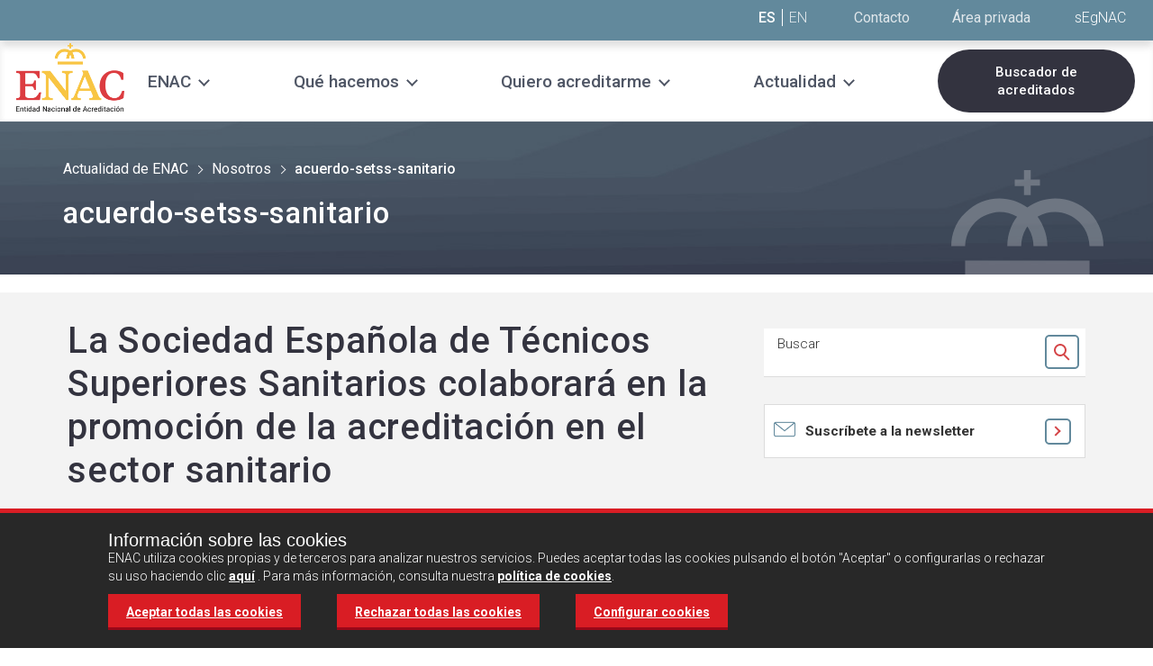

--- FILE ---
content_type: text/html;charset=UTF-8
request_url: https://www.enac.es/actualidad/acuerdo-setss-sanitario
body_size: 13966
content:
<!DOCTYPE html> <html class="aui ltr enac-style contenido-centrado-no header-small " dir="ltr" lang="es-ES"> <head> <title>Noticia ENAC - | ENAC, Entidad Nacional de Acreditación</title> <meta content="initial-scale=1.0, width=device-width" name="viewport" /> <meta content="text/html; charset=UTF-8" http-equiv="content-type" /> <meta content="Pagina para la noticia La Sociedad Española de Técnicos Superiores Sanitarios colaborará en la promoción de la acreditación en el sector sanitario" lang="es-ES" name="description" /> <link href="https://www.enac.es/enac-V2-theme/images/favicon.ico" rel="Shortcut Icon" /> <link href="https&#x3a;&#x2f;&#x2f;www&#x2e;enac&#x2e;es&#x2f;actualidad&#x2f;acuerdo-setss-sanitario" rel="canonical" /> <link class="lfr-css-file" href="https&#x3a;&#x2f;&#x2f;www&#x2e;enac&#x2e;es&#x2f;enac-V2-theme&#x2f;css&#x2f;aui&#x2e;css&#x3f;browserId&#x3d;other&#x26;themeId&#x3d;enacv2_WAR_enacV2theme&#x26;minifierType&#x3d;css&#x26;languageId&#x3d;es_ES&#x26;b&#x3d;6205&#x26;t&#x3d;1701429539970" rel="stylesheet" type="text/css" /> <link href="&#x2f;html&#x2f;css&#x2f;main&#x2e;css&#x3f;browserId&#x3d;other&#x26;themeId&#x3d;enacv2_WAR_enacV2theme&#x26;minifierType&#x3d;css&#x26;languageId&#x3d;es_ES&#x26;b&#x3d;6205&#x26;t&#x3d;1452605784000" rel="stylesheet" type="text/css" /> <link href="https://www.enac.es/GestionRevista-portlet/css/main.css?browserId=other&amp;themeId=enacv2_WAR_enacV2theme&amp;minifierType=css&amp;languageId=es_ES&amp;b=6205&amp;t=1768392598378" rel="stylesheet" type="text/css" /> <link href="https://www.enac.es/html/portlet/journal_content/css/main.css?browserId=other&amp;themeId=enacv2_WAR_enacV2theme&amp;minifierType=css&amp;languageId=es_ES&amp;b=6205&amp;t=1761722066078" rel="stylesheet" type="text/css" /> <link href="https://www.enac.es/Gestion-portlet/css/main.css?browserId=other&amp;themeId=enacv2_WAR_enacV2theme&amp;minifierType=css&amp;languageId=es_ES&amp;b=6205&amp;t=1768903082695" rel="stylesheet" type="text/css" /> <link href="https://www.enac.es/SuscripcionRevistaV6-portlet/css/main.css?browserId=other&amp;themeId=enacv2_WAR_enacV2theme&amp;minifierType=css&amp;languageId=es_ES&amp;b=6205&amp;t=1764225515023" rel="stylesheet" type="text/css" /> <script type="text/javascript">var Liferay={Browser:{acceptsGzip:function(){return true},getMajorVersion:function(){return 131},getRevision:function(){return"537.36"},getVersion:function(){return"131.0"},isAir:function(){return false},isChrome:function(){return true},isFirefox:function(){return false},isGecko:function(){return true},isIe:function(){return false},isIphone:function(){return false},isLinux:function(){return false},isMac:function(){return true},isMobile:function(){return false},isMozilla:function(){return false},isOpera:function(){return false},isRtf:function(){return true},isSafari:function(){return true},isSun:function(){return false},isWap:function(){return false},isWapXhtml:function(){return false},isWebKit:function(){return true},isWindows:function(){return false},isWml:function(){return false}},Data:{NAV_SELECTOR:"#navigation",isCustomizationView:function(){return false},notices:[null]},ThemeDisplay:{getLayoutId:function(){return"2410"},getLayoutURL:function(){return"https://www.enac.es/actualidad/acuerdo-setss-sanitario"},getParentLayoutId:function(){return"1113"},isPrivateLayout:function(){return"false"},isVirtualLayout:function(){return false},getBCP47LanguageId:function(){return"es-ES"},getCDNBaseURL:function(){return"https://www.enac.es"},getCDNDynamicResourcesHost:function(){return""},getCDNHost:function(){return""},getCompanyId:function(){return"758"},getCompanyGroupId:function(){return"89507"},getDefaultLanguageId:function(){return"es_ES"},getDoAsUserIdEncoded:function(){return""},getLanguageId:function(){return"es_ES"},getParentGroupId:function(){return"7020"},getPathContext:function(){return""},getPathImage:function(){return"/image"},getPathJavaScript:function(){return"/html/js"},getPathMain:function(){return"/c"},getPathThemeImages:function(){return"https://www.enac.es/enac-V2-theme/images"},getPathThemeRoot:function(){return"/enac-V2-theme"},getPlid:function(){return"3956507"},getPortalURL:function(){return"https://www.enac.es"},getPortletSetupShowBordersDefault:function(){return false},getScopeGroupId:function(){return"7020"},getScopeGroupIdOrLiveGroupId:function(){return"7020"},getSessionId:function(){return""},getSiteGroupId:function(){return"7020"},getURLControlPanel:function(){return"/group/control_panel?refererPlid=3956507"},getURLHome:function(){return"https\x3a\x2f\x2fwww\x2eenac\x2ees\x2fweb\x2fenac\x2finicio"},getUserId:function(){return"2337"},getUserName:function(){return""},isAddSessionIdToURL:function(){return false},isFreeformLayout:function(){return false},isImpersonated:function(){return false},isSignedIn:function(){return false},isStateExclusive:function(){return false},isStateMaximized:function(){return false},isStatePopUp:function(){return false}},PropsValues:{NTLM_AUTH_ENABLED:false}};var themeDisplay=Liferay.ThemeDisplay;Liferay.AUI={getAvailableLangPath:function(){return"available_languages.jsp?browserId=other&themeId=enacv2_WAR_enacV2theme&colorSchemeId=01&minifierType=js&languageId=es_ES&b=6205&t=1611918307103"},getCombine:function(){return true},getComboPath:function(){return"/combo/?browserId=other&minifierType=&languageId=es_ES&b=6205&t=1611918307103&"},getFilter:function(){return"min"},getJavaScriptRootPath:function(){return"/html/js"},getLangPath:function(){return"aui_lang.jsp?browserId=other&themeId=enacv2_WAR_enacV2theme&colorSchemeId=01&minifierType=js&languageId=es_ES&b=6205&t=1611918307103"},getStaticResourceURLParams:function(){return"?browserId=other&minifierType=&languageId=es_ES&b=6205&t=1611918307103"}};Liferay.authToken="e2RYNw8E";Liferay.currentURL="\x2factualidad\x2facuerdo-setss-sanitario";Liferay.currentURLEncoded="%2Factualidad%2Facuerdo-setss-sanitario";</script> <script src="/html/js/barebone.jsp?browserId=other&amp;themeId=enacv2_WAR_enacV2theme&amp;colorSchemeId=01&amp;minifierType=js&amp;minifierBundleId=javascript.barebone.files&amp;languageId=es_ES&amp;b=6205&amp;t=1611918307103" type="text/javascript"></script> <script type="text/javascript">Liferay.Portlet.list=["GestionRevista_WAR_GestionRevistaportlet","56_INSTANCE_noticia1","56_INSTANCE_noticia2","56_INSTANCE_noticia3","56_INSTANCE_noticia4","56_INSTANCE_noticia5","MensajeCookie_WAR_Gestionportlet","SuscripcionRevistaWidget_WAR_SuscripcionRevistaV6portlet","56_INSTANCE_headertext2","56_INSTANCE_buscadoracreditacionescabecera","56_INSTANCE_nuevoFooter"];</script> <link class="lfr-css-file" href="https&#x3a;&#x2f;&#x2f;www&#x2e;enac&#x2e;es&#x2f;enac-V2-theme&#x2f;css&#x2f;main&#x2e;css&#x3f;browserId&#x3d;other&#x26;themeId&#x3d;enacv2_WAR_enacV2theme&#x26;minifierType&#x3d;css&#x26;languageId&#x3d;es_ES&#x26;b&#x3d;6205&#x26;t&#x3d;1701429539970" rel="stylesheet" type="text/css" /> <style type="text/css">.enac .menu .menu__logo img{max-width:130px}</style> <style type="text/css"></style> <script src="https://www.enac.es/enac-V2-theme/js/jquery.min.js"></script> <script src="https://www.enac.es/enac-V2-theme/js/owl.carousel.js"></script> <script src="https://www.enac.es/enac-V2-theme/js/bootstrap-collapse.js"></script> <script src="https://www.enac.es/enac-V2-theme/js/bootstrap-tab.js"></script> <script src="https://www.enac.es/enac-V2-theme/js/custom-home.js?t=24"></script> <script src="https://www.enac.es/enac-V2-theme/js/cookies.js"></script> <script type="text/javascript">var googleAnalyticsId="GTM-WHG9SXH";function loadGoogleAnalytics(){if(getCookie("lopd_medicion")==1){(function(b,m,h,a,g){b[a]=b[a]||[];b[a].push({"gtm.start":new Date().getTime(),event:"gtm.js"});var k=m.getElementsByTagName(h)[0],e=m.createElement(h),c=a!="dataLayer"?"&l="+a:"";e.async=true;e.src="https://www.googletagmanager.com/gtm.js?id="+g+c;k.parentNode.insertBefore(e,k)})(window,document,"script","dataLayer","GTM-WHG9SXH")}};</script> <script>if(getCookie("lopd_medicion")==1){(function(b,m,h,a,g){b[a]=b[a]||[];b[a].push({"gtm.start":new Date().getTime(),event:"gtm.js"});var k=m.getElementsByTagName(h)[0],e=m.createElement(h),c=a!="dataLayer"?"&l="+a:"";e.async=true;e.src="https://www.googletagmanager.com/gtm.js?id="+g+c;k.parentNode.insertBefore(e,k)})(window,document,"script","dataLayer","GTM-WHG9SXH")};</script> <link rel="stylesheet" href="https://maxcdn.bootstrapcdn.com/font-awesome/4.5.0/css/font-awesome.min.css"> <link rel="stylesheet" href="https://www.enac.es/enac-V2-theme/css/owl.carousel.css"> <link rel="preconnect" href="https://fonts.googleapis.com"> <link rel="preconnect" href="https://fonts.gstatic.com" crossorigin> <link href="https://fonts.googleapis.com/css2?family=Roboto:wght@300;400;500;700&display=swap" rel="stylesheet"> </head> <body class=" yui3-skin-sam controls-visible guest-site signed-out public-page site"> <a href="#main-content" id="skip-to-content">Saltar al contenido</a> <div id="divDiv" class="enac"> <section class="cabecera-pagina cabecera-small " style="background-image: url('');"> <div class="legacy-navigation"> <div class="header" role="header"> <div class="menu"> <div class="menu__inner"> <div class="top-links"> <div class="content-center--header"> <span class="header_language-links"> <a href="javascript:;" class="active">ES</a> <a href="/web/english">EN</a> </span> <span class="header__top-links"> <a href="https&#x3a;&#x2f;&#x2f;www&#x2e;enac&#x2e;es&#x2f;contacto">Contacto</a> </span> <span class="header__top-links"> <a href="https&#x3a;&#x2f;&#x2f;www&#x2e;enac&#x2e;es&#x2f;area-privada"> <span class="login_text">Área privada</span> <img src="https://www.enac.es/enac-V2-theme/images/enac/icons/icon-login.png" alt="Área privada" class="login_img" /> </a> </span> <span class="texto-logo-cabecera"> <div class="portlet-boundary portlet-boundary_56_ portlet-static portlet-static-end portlet-borderless portlet-journal-content " id="p_p_id_56_INSTANCE_headertext2_" > <span id="p_56_INSTANCE_headertext2"></span> <div class="portlet-borderless-container" style=""> <div class="portlet-body"> <div class="journal-content-article"> <span class="texto-cabecera"> <a title="sEgNAC" target="_blank" href="https://www.enac.es/sgdenac/"> sEgNAC </a> </span> </div> <div class="entry-links"> </div> </div> </div> </div> </span> </div> </div> <div class="menu__inner_content"> <div class="header_menu"> <div class="mobile-menu-btn"> <div class="mobile-menu-btn__link"> <div class="ham ham0"></div> <div class="ham ham1"></div> <div class="ham ham2"></div> <span class="mobile-menu-btn__text">MENÚ</span> </div> <a href="javascript:;" class="mobile-menu-btn__link" style="display:none;"> <div class="menu-mobile__controlador"></div> <i class="fa fa-bars"></i> <span class="mobile-menu-btn__text">MENÚ</span> </a> </div> <div class="header_menu__logo"> <a href="/" title="Ir a | ENAC, Entidad Nacional de Acreditación"> <img alt="| ENAC, Entidad Nacional de Acreditación" src="/image/layout_set_logo?img_id=5966640&amp;t=1769866214501" /> </a> </div> <div class="menu__links"> <div class="yamm navbar"> <div class="navbar-inner"> <div class="container" style="padding: 0;"> <div class="nav-collapse collapse show-submenu"> <ul class="nav"> <li class="dropdown yamm-fullwidth child-1 item-"> <a href="javascript:;" class="nav__link nav__link--1 nav__link--dropdown"><span>ENAC</span></a> <div class="dropdown-arrow" style="display:none;"><i class="fa fa-chevron-down" aria-hidden="true"></i> <span class="sr-only">Abrir submenú</span></div> <ul class="dropdown-menu"> <li> <div class="yamm-content"> <div class="row-fluid"> <div class="span12"> <ul class="yamm-list"> <div class="span4"> <li class=""> <a href="https&#x3a;&#x2f;&#x2f;www&#x2e;enac&#x2e;es&#x2f;quienes-somos&#x2f;-que-es-enac-" class="nav__link nav__link--2">Quiénes somos</a> <ul> <li class=""><a href="https&#x3a;&#x2f;&#x2f;www&#x2e;enac&#x2e;es&#x2f;quienes-somos&#x2f;-que-es-enac-&#x2f;organizacion-abierta-a-la-sociedad" class="nav__link nav__link--3 ">Integración de las partes interesadas</a></li> <li class=""><a href="https&#x3a;&#x2f;&#x2f;www&#x2e;enac&#x2e;es&#x2f;quienes-somos&#x2f;-que-es-enac-&#x2f;equipo" class="nav__link nav__link--3 ">Nuestro equipo</a></li> <li class=""><a href="https&#x3a;&#x2f;&#x2f;www&#x2e;enac&#x2e;es&#x2f;quienes-somos&#x2f;-que-es-enac-&#x2f;principios-del-funcionamiento" class="nav__link nav__link--3 ">Principios de funcionamiento</a></li> </ul> </li> </div> <div class="span4"> <li class=""> <a href="https&#x3a;&#x2f;&#x2f;www&#x2e;enac&#x2e;es&#x2f;quienes-somos&#x2f;infraestructura-de-la-calidad-espanola" class="nav__link nav__link--2">Infraestructura española de la calidad</a> </li> <li class=""> <a href="https&#x3a;&#x2f;&#x2f;www&#x2e;enac&#x2e;es&#x2f;quienes-somos&#x2f;infraestructura-internacional" class="nav__link nav__link--2">Sistema internacional de la acreditación</a> </li> </div> <div class="span4"> <li class=""> <a href="https&#x3a;&#x2f;&#x2f;www&#x2e;enac&#x2e;es&#x2f;quienes-somos&#x2f;unete-a-nosotros" class="nav__link nav__link--2">Trabaja con nosotros</a> <ul> <li class=""><a href="https&#x3a;&#x2f;&#x2f;www&#x2e;enac&#x2e;es&#x2f;quienes-somos&#x2f;unete-a-nosotros&#x2f;personal-de-enac-ofertas-disponibles" class="nav__link nav__link--3 ">Personal de ENAC</a></li> <li class=""><a href="https&#x3a;&#x2f;&#x2f;www&#x2e;enac&#x2e;es&#x2f;quienes-somos&#x2f;unete-a-nosotros&#x2f;colaboradores-externos" class="nav__link nav__link--3 ">Auditores externos</a></li> </ul> </li> </div> </ul> </div> </div> </div> </li> </ul> </li> <li class="dropdown yamm-fullwidth child-1 item-"> <a href="javascript:;" class="nav__link nav__link--1 nav__link--dropdown"><span>Qué hacemos</span></a> <div class="dropdown-arrow" style="display:none;"><i class="fa fa-chevron-down" aria-hidden="true"></i> <span class="sr-only">Abrir submenú</span></div> <ul class="dropdown-menu"> <li> <div class="yamm-content"> <div class="row-fluid"> <div class="span12"> <ul class="yamm-list"> <div class="span4"> <li class=""> <a href="https&#x3a;&#x2f;&#x2f;www&#x2e;enac&#x2e;es&#x2f;que-hacemos&#x2f;-que-es-la-acreditacion-" class="nav__link nav__link--2">Nuestra actividad: la acreditación</a> <ul> <li class=""><a href="https&#x3a;&#x2f;&#x2f;www&#x2e;enac&#x2e;es&#x2f;que-hacemos&#x2f;-que-es-la-acreditacion-&#x2f;beneficios-de-la-acreditacion" class="nav__link nav__link--3 ">Beneficios de la acreditación</a></li> <li class=""><a href="https&#x3a;&#x2f;&#x2f;www&#x2e;enac&#x2e;es&#x2f;que-hacemos&#x2f;-que-es-la-acreditacion-&#x2f;marca-enac" class="nav__link nav__link--3 ">Marca ENAC</a></li> </ul> </li> </div> <div class="span4"> <li class=""> <a href="https&#x3a;&#x2f;&#x2f;www&#x2e;enac&#x2e;es&#x2f;que-hacemos&#x2f;servicios-de-acreditacion" class="nav__link nav__link--2">Actividades que acreditamos</a> </li> <li class=""> <a href="https&#x3a;&#x2f;&#x2f;www&#x2e;enac&#x2e;es&#x2f;que-hacemos&#x2f;otros-servicios" class="nav__link nav__link--2">Otros servicios</a> <ul> <li class=""><a href="https&#x3a;&#x2f;&#x2f;www&#x2e;enac&#x2e;es&#x2f;que-hacemos&#x2f;otros-servicios&#x2f;apoyo-tecnico" class="nav__link nav__link--3 ">Apoyo técnico en el desarrollo de esquemas</a></li> <li class=""><a href="https&#x3a;&#x2f;&#x2f;www&#x2e;enac&#x2e;es&#x2f;que-hacemos&#x2f;otros-servicios&#x2f;buenas-practicas-de-laboratorio-bpl-" class="nav__link nav__link--3 ">Certificación de BPL</a></li> <li class=""><a href="https&#x3a;&#x2f;&#x2f;www&#x2e;enac&#x2e;es&#x2f;formacion-campusenac" class="nav__link nav__link--3 ">Formación: CampusENAC</a></li> </ul> </li> </div> <div class="span4"> <li class=""> <a href="https&#x3a;&#x2f;&#x2f;www&#x2e;enac&#x2e;es&#x2f;que-hacemos&#x2f;sectores" class="nav__link nav__link--2">Sectores en los que operamos</a> </li> </div> </ul> </div> </div> </div> </li> </ul> </li> <li class="dropdown yamm-fullwidth child-1 item-"> <a href="javascript:;" class="nav__link nav__link--1 nav__link--dropdown"><span>Quiero acreditarme</span></a> <div class="dropdown-arrow" style="display:none;"><i class="fa fa-chevron-down" aria-hidden="true"></i> <span class="sr-only">Abrir submenú</span></div> <ul class="dropdown-menu"> <li> <div class="yamm-content"> <div class="row-fluid"> <div class="span12"> <ul class="yamm-list"> <div class="span4"> <li class=""> <a href="https&#x3a;&#x2f;&#x2f;www&#x2e;enac&#x2e;es&#x2f;quiero-acreditarme&#x2f;proceso-acreditacion" class="nav__link nav__link--2">El proceso de acreditación</a> </li> <li class=""> <a href="https&#x3a;&#x2f;&#x2f;www&#x2e;enac&#x2e;es&#x2f;quiero-acreditarme&#x2f;solicitudes" class="nav__link nav__link--2">Solicitud de acreditación</a> </li> <li class=""> <a href="https&#x3a;&#x2f;&#x2f;www&#x2e;enac&#x2e;es&#x2f;solicitud-de-certificacion-bpl" class="nav__link nav__link--2">Solicitud de certificación BPL</a> </li> </div> <div class="span4"> <li class=""> <a href="https&#x3a;&#x2f;&#x2f;www&#x2e;enac&#x2e;es&#x2f;quiero-acreditarme&#x2f;documentos" class="nav__link nav__link--2">Documentos de acreditación</a> </li> <li class=""> <a href="https&#x3a;&#x2f;&#x2f;www&#x2e;enac&#x2e;es&#x2f;quiero-acreditarme&#x2f;solicitud-de-presupuesto" class="nav__link nav__link--2">Solicitud de presupuesto</a> </li> <li class=""> <a href="https&#x3a;&#x2f;&#x2f;www&#x2e;enac&#x2e;es&#x2f;solicitud-de-supervision-emas" class="nav__link nav__link--2">Solicitud de supervisión EMAS</a> </li> </div> </ul> </div> </div> </div> </li> </ul> </li> <li class="dropdown yamm-fullwidth child-1 item-"> <a href="javascript:;" class="nav__link nav__link--1 nav__link--dropdown"><span>Actualidad</span></a> <div class="dropdown-arrow" style="display:none;"><i class="fa fa-chevron-down" aria-hidden="true"></i> <span class="sr-only">Abrir submenú</span></div> <ul class="dropdown-menu"> <li> <div class="yamm-content"> <div class="row-fluid"> <div class="span12"> <ul class="yamm-list"> <div class="span4"> <li class=""> <a href="https&#x3a;&#x2f;&#x2f;www&#x2e;enac&#x2e;es&#x2f;noticias" class="nav__link nav__link--2">Noticias sobre acreditación</a> <ul> <li class=""><a href="https&#x3a;&#x2f;&#x2f;www&#x2e;enac&#x2e;es&#x2f;actualidad&#x2f;agenda" class="nav__link nav__link--3 ">Agenda</a></li> </ul> </li> </div> <div class="span4"> <li class=""> <a href="https&#x3a;&#x2f;&#x2f;www&#x2e;enac&#x2e;es&#x2f;actualidad&#x2f;sala-de-prensa" class="nav__link nav__link--2">Sala de Prensa</a> </li> <li class=""> <a href="https&#x3a;&#x2f;&#x2f;www&#x2e;enac&#x2e;es&#x2f;actualidad&#x2f;material-multimedia" class="nav__link nav__link--2">Folletos y material multimedia</a> </li> </div> <div class="span4"> </div> </ul> </div> </div> </div> </li> </ul> </li> </ul> </div> </div> </div> </div> </div> <div class="buscador-acreditaciones n1"> <div class="portlet-boundary portlet-boundary_56_ portlet-static portlet-static-end portlet-borderless portlet-journal-content " id="p_p_id_56_INSTANCE_buscadoracreditacionescabecera_" > <span id="p_56_INSTANCE_buscadoracreditacionescabecera"></span> <div class="portlet-borderless-container" style=""> <div class="portlet-body"> <div class="journal-content-article"> <div class="buscador-acreditacion"> <a target="_self" title="Buscador de acreditados" href="https://www.enac.es/entidades-acreditadas/buscador-de-acreditados"> Buscador de acreditados </a> </div> </div> <div class="entry-links"> </div> </div> </div> </div> </div> </div> </div> </div> </div> </div> </div> <div class="subheader-navigation"> <div class="content-center"> <div class="camino-migas "> <ul aria-label="Camino de migas" class="breadcrumb breadcrumb-horizontal"> <li> <a href="/actualidad-de-enac">Actualidad de ENAC</a> </li> <li> <a href="/nosotros">Nosotros</a> </li> <li class="active"> <span>acuerdo-setss-sanitario</span> </li> </ul> <h1 class="titulo">acuerdo-setss-sanitario</h1> </div> </div> </div> <div class="container content-center "> <div class="contenedor-texto-cabecera nuevo"> <h1 class="titulo">acuerdo-setss-sanitario</h1> <p class="entradilla"></p> <p class="entradilla_content"></p> </div> </div> </section> <div id="content"> <div class="columns-1" id="main-content" role="main"> <div class="portlet-layout row-fluid"> <div class="portlet-column portlet-column-only span12" id="column-1"> <div class="portlet-dropzone portlet-column-content portlet-column-content-only" id="layout-column_column-1"> <div class="portlet-boundary portlet-boundary_GestionRevista_WAR_GestionRevistaportlet_ portlet-static portlet-static-end portlet-borderless GestionRevista-portlet " id="p_p_id_GestionRevista_WAR_GestionRevistaportlet_" > <span id="p_GestionRevista_WAR_GestionRevistaportlet"></span> <div class="portlet-borderless-container" style=""> <div class="portlet-body"> <link rel="stylesheet" href="/ENAC-theme/vendors/bootstrap/css/bootstrap.css"> <link rel="stylesheet" href="/ENAC-theme/vendors/bootstrap/css/bootstrap-responsive.css"> <link href='https://fonts.googleapis.com/css?family=Roboto:300,500,700' rel='stylesheet' type='text/css'> <link rel="stylesheet" href="https://maxcdn.bootstrapcdn.com/font-awesome/4.5.0/css/font-awesome.min.css"> <link rel="stylesheet" href="/ENAC-theme/vendors/bootstrap/yamm.css"> <link rel="stylesheet" href="/ENAC-theme/vendors/owl-carousel/owl.carousel.css"> <link rel="stylesheet" href="/ENAC-theme/vendors/owl-carousel/owl.theme.css"> <script src="/ENAC-theme/vendors/owl-carousel/owl.carousel.js"></script> <script src="/ENAC-theme/vendors/bootstrap/js/bootstrap.js"></script> <script src="/ENAC-theme/js/bootstrap-collapse.js"></script> <style> .relat{position:relative;} .submenu-sectores{ position:absolute; bottom:0; left:0; z-index:1000; color:#FFF; padding:0 0 0 8px; margin-bottom: -88px; margin-left: 5%; display:none; } .submenu-sectores a{ color:#FFF !important; margin-top: 5px !important; margin-bottom: 5px !important; padding:0 !important; text-align: left !important; font-size: 11px !important; } .ss-engloba{ background-color:#4767B0; padding:2px 22px 2px 22px; margin:10px 0 0 0; } .white_top_bar .white_top_bar__link a.blue, .white_top_bar .white_top_bar__link a.fondo-sectores { -moz-box-shadow: 0 -3px 0 0 #4767B0 inset; -webkit-box-shadow: 0 -3px 0 0 #4767B0 inset; box-shadow: 0 -3px 0 0 #4767B0 inset; } .white_top_bar .white_top_bar__link a.blue:hover, .white_top_bar .white_top_bar__link a.blue:focus, .white_top_bar .white_top_bar__link.active a.yellow, .white_top_bar .white_top_bar__link a.fondo-sectores:hover, .white_top_bar .white_top_bar__link a.fondo-sectores:focus, .white_top_bar .white_top_bar__link.active a.fondo-sectores { -moz-box-shadow: 0 -78px 0 0 #4767B0 inset; -webkit-box-shadow: 0 -78px 0 0 #4767B0 inset; box-shadow: 0 -78px 0 0 #4767B0 inset; text-decoration: underline; } .enac .wrapper-mini-carousel .mini-carousel .owl-controls .owl-buttons .owl-prev, .enac .wrapper-mini-carousel .mini-carousel .owl-controls .owl-buttons .owl-next { filter: progid:DXImageTransform.Microsoft.Alpha(enabled=false); opacity: 1; background-color: #6F6F6F !important; } .ui-dialog .ui-dialog-buttonpane button { margin: 0.5em 0.4em 0.5em 0; cursor: pointer; background-color: #d91d24; color: #fff; border-width: 0px; padding: 0px; box-shadow: 0 -3px 0 0 #990819 inset; padding:5px; background-image: none; } </style> <form action="https://www.enac.es/actualidad/acuerdo-setss-sanitario?p_p_id=GestionRevista_WAR_GestionRevistaportlet&p_p_lifecycle=1&p_p_state=normal&p_p_mode=view&p_p_col_id=column-1&p_p_col_count=1&_GestionRevista_WAR_GestionRevistaportlet_javax.portlet.action=eliminarNoticia" method="post" id="eliminarNoticia" name="eliminarNoticia" enctype="multipart/form-data"> <input type="hidden" id="0e218deb85b73dd4bc1f2015ad1382a0aa690dbf5c38f5f3fe38c7be3744eb3e008bc075f347c4e07e9b799559ac4cf701207cab6b107727239aeb3fc79e4ab7" name="0e218deb85b73dd4bc1f2015ad1382a0aa690dbf5c38f5f3fe38c7be3744eb3e008bc075f347c4e07e9b799559ac4cf701207cab6b107727239aeb3fc79e4ab7" value="7c1af720a00e7cd477005fbd5505dfa78f8342bffdb5679aa21bbde1ff689f4d976ae5a05c12ec166510d637293c48080447cf04196008103198f2637f8f3d95"/> <input type="hidden" id="hAker" name="hAker" value="e4d6b0f6687a5d43d2d5bcf0c5970497e9a754153f029cc6470c62349417ffed2eee4461ded71c10f9d33febe95ac0776d5f717ec2961bc27f4cb6a7ef4c81a1"/> <input type="hidden" id="idNoticiaEliminarNoticia" name="idNoticiaEliminarNoticia">
</form>



<form action="https://www.enac.es/actualidad/acuerdo-setss-sanitario?p_p_id=GestionRevista_WAR_GestionRevistaportlet&p_p_lifecycle=1&p_p_state=normal&p_p_mode=view&p_p_col_id=column-1&p_p_col_count=1&_GestionRevista_WAR_GestionRevistaportlet_javax.portlet.action=ponerNoVisibleNoticia" method="post" id="ponerNoVisibleNoticia" name="ponerNoVisibleNoticia" enctype="multipart/form-data">



		<input type="hidden" id="e81a6184eb9f3a41596f3855bfa19dd9064864b03fc6164e19c2c4c1685d4ccebb10b030ed635b0eba1e264c07dc4bb60d5a093a5c9cbed3d93e51e07d38055c" name="e81a6184eb9f3a41596f3855bfa19dd9064864b03fc6164e19c2c4c1685d4ccebb10b030ed635b0eba1e264c07dc4bb60d5a093a5c9cbed3d93e51e07d38055c" value="484c3827f03b23dec251dec44c0ca7e5b71ced329607261eb4b65dff94c54b000c084e7b43629ff147514ba0212b21db37f8a940de4f775617dfee42dde53a9b"/> <input type="hidden" id="hAker" name="hAker" value="a9ecf296b8b6c0a8e807ae691b3b720c97628748186e077b6d323efdf3a923fa857474f7ec8cfd24cf3a84c9c4435829b021f140f69c675796ad99ef79f3d4ff"/> <input type="hidden" id="idNoticiaponerNoVisibleNoticia" name="idNoticiaponerNoVisibleNoticia">
</form>







		<input type="hidden" id="7427c93fef3124428795c829759d0bb9e252c8eb43fc513ae80e5fa80b02ea5d2e4ac3509ca34e473e6a005365d4ca0503f08612366be1c90042609931292865" name="7427c93fef3124428795c829759d0bb9e252c8eb43fc513ae80e5fa80b02ea5d2e4ac3509ca34e473e6a005365d4ca0503f08612366be1c90042609931292865" value="173a4d8240aaab9ef42678bc4dd1393f87db53a31d7e2662c9062ab29615f8e866cfbb23b6167468b847d49202e279cb9ff5884707708eddc7088e91754c765c"/> <input type="hidden" id="hAker" name="hAker" value="03f360b3a920cb6acb4bb776da0e75f3393917eccd064320cb236ae1bc19fbf9b93c0d9474ae79b5f33c69ff6eeb33efac464ad369f547a8632656a5b10e59ae"/> <input type="hidden" id="idNoticiaVerAniadirNoticia" name="idNoticiaVerAniadirNoticia">
</form>

<div class="actualidadbody grey-bg" role="main">
	<!-- el div white_top_bar se mueve al inicio de la columna derecha (span8) -->

	<!-- Eliminar div con clase clear -->

	<div class="container-fluid block_content">
<div class="actualidad">
		<!-- Se cambia h2 por h1 (título de la página) y se quita el enlace-->
		
		
		
		
		
		
		
		



























<script src="/ENAC-theme/vendors/owl-carousel/owl.carousel.js"></script>



 
<div class="row-fluid">
			<!-- Columna IZQ -->
			<div class="span8">
				<div class="page__inner">


<h1>La Sociedad Española de Técnicos Superiores Sanitarios colaborará en la promoción de la acreditación en el sector sanitario</h1>


<div class="page__header-image">
						<img src="/documents/7020/067394f9-6fd9-47f6-8a7c-ee0b7726558a" alt="" /> </div> <div class="page__content--news"> <div class="row-fluid"> <div class="span6"> <div class="card__meta"> <span class="meta__date">16 de marzo de 2021 </span> <a href="/actualidad/acuerdo-setss-sanitario" class="meta__cat barra-nosotros">Nosotros</a> </div> </div> <div class="span6 page__share"> <div class="item item--linkedin"> <a href="https://www.linkedin.com/shareArticle?mini=true&url=https://www.enac.es/actualidad/acuerdo-setss-sanitario&title=La Sociedad Española de Técnicos Superiores Sanitarios colaborará en la promoción de la acreditación en el sector sanitario" target="_blank"> <i class="fa fa-linkedin"></i> <span class="sr-only">Compartir en Linkedin</span> </a> </div> </div> </div> <p style="text-align: justify;">La Sociedad Española de Técnicos Superiores Sanitarios (SETSS) y ENAC han firmado un acuerdo de colaboración en actividades de promoción y difusión que contribuyan a visibilizar la importancia que tiene la acreditación para la sociedad y el sistema sanitario español así como a la mejora del nivel técnico y de la eficiencia de las actividades de evaluación que se llevan a cabo en este sector.</p> <p style="text-align: justify;">Entre las medidas aprobadas en el documento, ENAC y SETSS colaborarán en actividades de formación relativas a la acreditación en el ámbito sanitario. Asimismo, ENAC pone a disposición de los socios de SETSS, a un coste reducido, la oferta formativa de cursos de Campus ENAC sobre la norma UNE-EN ISO 15189, aplicable a la acreditación de servicios diagnósticos, con el objetivo de impulsar el conocimiento de la acreditación entre estos profesionales y, en última instancia, su aplicación en su actividad.</p> <p style="text-align: justify;"><strong>José Joaquín Durán González, presidente de la Sociedad Española de Técnicos Superiores Sanitarios (SETSS)</strong>, quien ha suscrito el acuerdo, ha explicado el valor que aporta la acreditación al ámbito sanitario y a sus profesionales:</p> <p style="text-align: justify; margin-left: 40px;"><span style="font-size:20px;"><span style="color:#FF0000;">“</span></span><span style="color:#696969;"><span style="font-size:14px;">Para la Sociedad Española de Técnicos Superiores Sanitarios, la evolución y desarrollo de la profesión es prioritaria y, por ello, <strong>consideramos que los procesos de acreditación de los servicios de diagnóstico y tratamiento (laboratorios clínicos, de anatomía patológica, diagnóstico por la imagen...) aportarán un plus al trabajo que desarrollamos</strong>. Los criterios de calidad ya los tenemos y la garantía de esa calidad del proceso técnico-diagnóstico, nos la ofrece la acreditación</span></span><span style="font-size:18px;"><span style="color:#FF0000;">”</span></span><span style="color:#696969;"><span style="font-size:14px;">.</span></span></p> <p style="text-align: justify;">Por su parte, <strong>Beatriz Rivera Romero, directora general y signataria del acuerdo por parte de la Entidad Nacional de Acreditación (ENAC), </strong>ha destacado la confianza creciente del sector en los servicios acreditados:</p> <p style="text-align: justify; margin-left: 40px;"><span style="color: rgb(255, 0, 0); font-size: 20px; text-align: justify;">“</span><span style="color:#696969;"><span style="font-size:14px;">En el sector sanitario, <strong>cada vez se hace más uso de la acreditación como instrumento de seguridad y control en la prestación de los servicios sanitarios</strong>: desde los laboratorios clínicos y sus distintas disciplinas (bioquímica, hematología, inmunología, microbiología, genética, toxicología, etc.), servicios de anatomía patológica, estudios de diagnóstico por la imagen (radiografía, ultrasonografía, etc.) y otras pruebas diagnósticas. Fiel reflejo de esta confianza es el número creciente de actividades acreditadas por ENAC, cuyo objetivo es ofrecer garantía de competencia técnica, elemento crucial para asegurar que las decisiones clínicas se toman en base a resultados fiables minimizando así riesgos en la seguridad del paciente y aumentando la calidad diagnóstica</span></span><span style="color: rgb(255, 0, 0); font-size: 18px; text-align: justify;">”</span><span style="color:#696969;"><span style="font-size:14px;">.</span></span></p> </div> <script>$(document).ready(function(){$(".mini-carousel").owlCarousel({items:4,itemsTablet:[585,2],navigation:true,navigationText:["<i class='fa fa-chevron-left'></i>","<i class='fa fa-chevron-right'></i>"],})});</script> <div class="page__related"> <h2>Noticias relacionadas</h2> <div class="wrapper-mini-carousel"> <div class="mini-carousel owl-carousel owl-theme"> <div class="owl-item"> <div> <div class="inside"> <a href="/actualidad/entrevista-ics-hospitales"> <img src="/documents/7020/b91d1d5b-1ffa-4aa7-a854-ce2659605497" alt="" /> </a> <div class="title"><a href="/actualidad/entrevista-ics-hospitales">Entrevista a la Dra. Mª Antònia Llopis Diaz, Directora de Laboratorios Clínicos en la Dirección Asistencial de Hospitales del Instituto Catalán de la Salud</a> </div> </div> </div> </div> <div class="owl-item"> <div> <div class="inside"> <a href="/actualidad/rpd-medios-cultivo"> <img src="/documents/7020/b64ca072-f6c8-474e-82de-3d3c59da5cdc" alt="" /> </a> <div class="title"><a href="/actualidad/rpd-medios-cultivo">El laboratorio de la empresa Reactivos para Diagnóstico, acreditado para realizar ensayos de rendimiento de medios de cultivo listos para su uso</a> </div> </div> </div> </div> <div class="owl-item"> <div> <div class="inside"> <a href="/actualidad/sec-ensayos-aptitud-cancer-cuelloutero"> <img src="/documents/7020/2531fd51-eb44-4dfa-86ab-28e8af580e21" alt="" /> </a> <div class="title"><a href="/actualidad/sec-ensayos-aptitud-cancer-cuelloutero">La Sociedad Española de Citología, primer acreditado como proveedor de ensayos de aptitud para la detección del cáncer de cuello de útero</a> </div> </div> </div> </div> <div class="owl-item"> <div> <div class="inside"> <a href="/actualidad/nuevas-incorporaciones-2024"> <img src="/documents/7020/7257f3c3-a8de-407a-9eea-429976abf17a" alt="" /> </a> <div class="title"><a href="/actualidad/nuevas-incorporaciones-2024">El equipo técnico de ENAC se refuerza con nuevas incorporaciones en los departamentos Agroalimentario y de Sanidad</a> </div> </div> </div> </div> <div class="owl-item"> <div> <div class="inside"> <a href="/actualidad/entrevista-dgsaludpublica-galicia"> <img src="/documents/7020/f6f0ab67-a3d3-4a29-81b8-95aa26b2e4c7" alt="" /> </a> <div class="title"><a href="/actualidad/entrevista-dgsaludpublica-galicia">Entrevista a Carmen Durán Parrondo, directora general de Salud Pública de la Consellería de Sanidad de la Xunta de Galicia</a> </div> </div> </div> </div> <div class="owl-item"> <div> <div class="inside"> <a href="/actualidad/convenio-aedp-diagnostico-prenatal"> <img src="/documents/7020/8f87181b-8fd4-4187-981e-c5a5f35e6c28" alt="" /> </a> <div class="title"><a href="/actualidad/convenio-aedp-diagnostico-prenatal">ENAC y la Asociación Española de Diagnóstico Prenatal acuerdan impulsar y visibilizar el papel de la acreditación en materia de diagnóstico prenatal</a> </div> </div> </div> </div> <div class="owl-item"> <div> <div class="inside"> <a href="/actualidad/nuevas-incorporaciones-2023"> <img src="/documents/7020/e075d410-d5b1-4b14-b267-b325f7a13e7a" alt="" /> </a> <div class="title"><a href="/actualidad/nuevas-incorporaciones-2023">Dos nuevas incorporaciones refuerzan el equipo técnico de ENAC</a> </div> </div> </div> </div> <div class="owl-item"> <div> <div class="inside"> <a href="/actualidad/chemcyl-ensayos-aptitud-inmunologia"> <img src="/documents/7020/73fef32e-4e1c-4ae5-b4a0-722d8d618626" alt="" /> </a> <div class="title"><a href="/actualidad/chemcyl-ensayos-aptitud-inmunologia">La Fundación de Hemoterapia y Hemodonación de Castilla y León, primer acreditado como proveedor de ensayos de aptitud para laboratorios de inmunología diagnóstica</a> </div> </div> </div> </div> <div class="owl-item"> <div> <div class="inside"> <a href="/actualidad/asho-evaluacion-codificacion-clinica"> <img src="/documents/7020/27cec875-f1b1-475a-9124-97a393f8c1de" alt="" /> </a> <div class="title"><a href="/actualidad/asho-evaluacion-codificacion-clinica">ASHO A-2, primer acreditado para la evaluación de la codificación clínica</a> </div> </div> </div> </div> </div> </div> </div> </div> </div> <div class="span4"> <div class="search-box"> <form action="https://www.enac.es/actualidad/acuerdo-setss-sanitario?p_p_id=GestionRevista_WAR_GestionRevistaportlet&p_p_lifecycle=1&p_p_state=normal&p_p_mode=view&p_p_col_id=column-1&p_p_col_count=1&_GestionRevista_WAR_GestionRevistaportlet_javax.portlet.action=buscarPorPalabra" method="post" id="buscarPorPalabra" name="buscarPorPalabra" enctype="multipart/form-data"> <!-- Añadir div con clase form-group float-label-control --> <div class="form-group float-label-control"> <input type="hidden" id="55b297fbafcfc2a2f97284b56993644bc57fb8b87bf3676b96a55d6bb026e5d811ff575904a41dc27a20c27c3a915fbbc07f259870dce87cab67c46d252d9ae6" name="55b297fbafcfc2a2f97284b56993644bc57fb8b87bf3676b96a55d6bb026e5d811ff575904a41dc27a20c27c3a915fbbc07f259870dce87cab67c46d252d9ae6" value="c21dbdf83c636a6f6d7116a10da5979eea6dfbf9b9ba8c1b7af1daf67dc04cd7b5e6687beac5616a391838a354cac2f4abe58db88e811887c06d1a5091f459b4"/> <input type="hidden" id="hAker" name="hAker" value="1ea9103cd6d30ee5a0859ace4054346498a18c49f479775047d65a6565b5f5f345352900e4c710ac26a1bb75398e108bf23ccbb151c75d68e883291dd26d3649"/> </div> <div class="form-group float-label-control"> <label for="palabraBusqueda">Buscar</label> <input type="text" id="palabraBusqueda" name="palabraBusqueda" class="search form-control">		
						</div>	
						<button type="submit" class="btn btn-primary">
							<img src="/ENAC-theme/images/icono-lupa.png" alt="Buscar" /> <span class="sr-only">Ok</span> </button> </form> </div> <div class="portlet-boundary portlet-boundary_56_ portlet-static portlet-static-end portlet-borderless portlet-journal-content " id="p_p_id_56_INSTANCE_noticia1_" > <span id="p_56_INSTANCE_noticia1"></span> <div class="portlet-borderless-container" style=""> <div class="portlet-body"> <div class="journal-content-article"> <section class="section-botones atgb_ cajas-lateral"> <div class="row"> <div class="botones-opcion1"> <a href="/suscripcionrevista" class=""> <span class="btn_img"><img src="/image/journal/article?img_id=5681401&t=1675425173050" alt="" class="btn__icon"></span> <span class="btn_text">Suscríbete a la newsletter</span> </a> </div> </div> </section> <style> .section-botones.atgb_ a{ background-color:#fff; } .section-botones.atgb_.cajas-lateral{ padding-left: 15px; padding-right: 15px; } .section-botones.atgb_ { margin-top:0px; margin-bottom:0px; } </style> </div> <div class="entry-links"> </div> </div> </div> </div> <div class="portlet-boundary portlet-boundary_56_ portlet-static portlet-static-end portlet-borderless portlet-journal-content " id="p_p_id_56_INSTANCE_noticia2_" > <span id="p_56_INSTANCE_noticia2"></span> <div class="portlet-borderless-container" style=""> <div class="portlet-body"> <div class="journal-content-article"> </div> <div class="entry-links"> </div> </div> </div> </div> <div class="portlet-boundary portlet-boundary_56_ portlet-static portlet-static-end portlet-borderless portlet-journal-content " id="p_p_id_56_INSTANCE_noticia3_" > <span id="p_56_INSTANCE_noticia3"></span> <div class="portlet-borderless-container" style=""> <div class="portlet-body"> <div class="journal-content-article"> <section class="section-botones pjah_ cajas-lateral"> <div class="row"> <div class="botones-opcion1"> <a href="/actualidad" class=""> <span class="btn_img"><img src="/image/journal/article?img_id=5579331&t=1671794869076" alt="" class="btn__icon"></span> <span class="btn_text">Ver todas las noticias sobre acreditación</span> </a> </div> </div> </section> <style> .section-botones.pjah_ a{ background-color:#fff; } .section-botones.pjah_.cajas-lateral{ padding-left: 15px; padding-right: 15px; } .section-botones.pjah_ { margin-top:0px; margin-bottom:0px; } </style> </div> <div class="entry-links"> </div> </div> </div> </div> <div class="portlet-boundary portlet-boundary_56_ portlet-static portlet-static-end portlet-borderless portlet-journal-content " id="p_p_id_56_INSTANCE_noticia4_" > <span id="p_56_INSTANCE_noticia4"></span> <div class="portlet-borderless-container" style=""> <div class="portlet-body"> <div class="journal-content-article"> <div class="grid--sidebar"> <div class="grid__module"> <a href="/web/enac//sanidad"> <div class="module-image"> <img alt="Imagen" src="/image/journal/article?img_id=3312356&t=1565185156552" /> </div> <span class="module-title"> <span class="module-title__content"><span style="font-size:16px;"><strong>Noticias sobre acreditación en el sector sanitario</strong></span></span> </span> </a> </div> </div> </div> <div class="entry-links"> </div> </div> </div> </div> <div class="portlet-boundary portlet-boundary_56_ portlet-static portlet-static-end portlet-borderless portlet-journal-content " id="p_p_id_56_INSTANCE_noticia5_" > <span id="p_56_INSTANCE_noticia5"></span> <div class="portlet-borderless-container" style=""> <div class="portlet-body"> <div class="journal-content-article"> <div class="sidebar eloc_"> <div class="action-links"> <a href="/web/enac/quienes-somos/unete-a-nosotros" class="btn btn-primary btn-block"> <img src="/image/journal/article?img_id=3077702&t=1537955994994" alt="" class="btn__icon"> Trabaja con nosotros: ofertas en sanidad </a> </div> </div> <style> .sidebar.eloc_ { } </style> </div> <div class="entry-links"> </div> </div> </div> </div> </div> </div> <script>function twitear(b){var d=600,a=400,g=($(window).width()-d)/2,f=($(window).height()-a)/2,c=b,e="status=1,width="+d+",height="+a+",top="+f+",left="+g;c=c.replace("á","%c3%a1").replace("Á","c3%81").replace("é","%c3%a9").replace("É","%c3%89").replace("í","%c3%8d").replace("Í","%c3%ad").replace("ó","%c3%b3").replace("Ó","%c3%93").replace("ú","%c3%ba").replace("Ú","%c3%9a").replace("ñ","%c3%b1").replace("Ñ","%c3%91");window.open(c,"twitter",e)}$("#nosotros").addClass("selected");</script> </div> </div> </div> <div id="divPopup"></div> <script>function verSeleccionarCategoria(a){var b="/actualidad/acuerdo-setss-sanitario?p_p_id=GestionRevista_WAR_GestionRevistaportlet&p_p_lifecycle=2&p_p_state=normal&p_p_mode=view&p_p_cacheability=cacheLevelPage&p_p_resource_id=verSeleccionarCategoria&_GestionRevista_WAR_GestionRevistaportlet_idZonaSeleccionada="+a;pasarADiv(b,"divPopup")}function pasarADiv(a,b){cargando();$.post(a,{},function(c){$("#"+b).css("display","none");$("#"+b).html(c);$("#"+b).fadeIn(400,function(){});cerrarCargando()})}function cargando(){$("body").css("cursor","wait")}function cerrarCargando(){$("body").css("cursor","auto")}$(".sectores").on({mouseover:function(){$(".submenu-sectores").stop().slideDown("fast")},mouseout:function(){$(".submenu-sectores").stop().slideUp("fast")}});</script> </div> </div> </div> </div> </div> </div> </div> <form action="#" id="hrefFm" method="post" name="hrefFm"> <span></span> </form> </div> <footer id="footer" role="contentinfo"></footer> <div class="portlet-boundary portlet-boundary_56_ portlet-static portlet-static-end portlet-borderless portlet-journal-content " id="p_p_id_56_INSTANCE_nuevoFooter_" > <span id="p_56_INSTANCE_nuevoFooter"></span> <div class="portlet-borderless-container" style=""> <div class="portlet-body"> <div class="journal-content-article"> <footer class="footer"> <div class="content-center"> <div class="footer-col col1"> <img alt="ENAC" src="/enac-V2-theme/images/enac/logos/logo-footer.svg" /> </div> <div class="footer-col col2"> <ul> <li> <a target="_self" href="/informacion/faqs">Preguntas frecuentes</a> </li> <li> <a target="_self" href="/contacto">Contacto</a> </li> </ul> </div> <div class="footer-col col3"> <ul> <li> <a target="_self" href="/informacion">Infórmanos</a> </li> </ul> <ul class="footer-idiomas"> <li><a target="_self" title="ES" href="/">ES</a></li> <li><a target="_self" title="EN" href="/web/english">EN</a></li> </div> <div class="footer-col col4"> <ul> <li> <a target="_self" href="/aviso-legal">Aviso legal</a> <li> <a target="_self" href="/legal">Política de privacidad</a> <li> <a target="_self" href="/politica-de-cookies">Política de cookies</a> </li> </ul> </div> <div class="footer-col col5"> <div class="col-5__title">Síguenos :</div> <div class="col-5__content"> <div class="red-social"> <a target="_blank" title="Linkedin" href="https://www.linkedin.com/company/entidad-nacional-de-acreditacion"> <img alt="Linkedin" src="/enac-V2-theme/images/enac/icons/icon-linkedin.svg" /> </a> </div> </div> </div> </div> </footer> </div> <div class="entry-links"> </div> </div> </div> </div> </footer> </div> <script src="https://www.enac.es/GestionRevista-portlet/js/main.js?browserId=other&amp;minifierType=js&amp;languageId=es_ES&amp;b=6205&amp;t=1768392598378" type="text/javascript"></script> <script src="https://www.enac.es/Gestion-portlet/js/main.js?browserId=other&amp;minifierType=js&amp;languageId=es_ES&amp;b=6205&amp;t=1768903082695" type="text/javascript"></script> <script src="https://www.enac.es/SuscripcionRevistaV6-portlet/js/main.js?browserId=other&amp;minifierType=js&amp;languageId=es_ES&amp;b=6205&amp;t=1764225515023" type="text/javascript"></script> <script type="text/javascript">Liferay.Util.addInputFocus();</script> <script type="text/javascript">Liferay.Portlet.onLoad({canEditTitle:false,columnPos:0,isStatic:"end",namespacedId:"p_p_id_56_INSTANCE_noticia5_",portletId:"56_INSTANCE_noticia5",refreshURL:"\x2fc\x2fportal\x2frender_portlet\x3fp_l_id\x3d3956507\x26p_p_id\x3d56_INSTANCE_noticia5\x26p_p_lifecycle\x3d0\x26p_t_lifecycle\x3d0\x26p_p_state\x3dnormal\x26p_p_mode\x3dview\x26p_p_col_id\x3dcolumn-1\x26p_p_col_pos\x3d0\x26p_p_col_count\x3d1\x26p_p_static\x3d1\x26p_p_isolated\x3d1\x26currentURL\x3d\x252Factualidad\x252Facuerdo-setss-sanitario"});Liferay.Portlet.onLoad({canEditTitle:false,columnPos:0,isStatic:"end",namespacedId:"p_p_id_56_INSTANCE_noticia3_",portletId:"56_INSTANCE_noticia3",refreshURL:"\x2fc\x2fportal\x2frender_portlet\x3fp_l_id\x3d3956507\x26p_p_id\x3d56_INSTANCE_noticia3\x26p_p_lifecycle\x3d0\x26p_t_lifecycle\x3d0\x26p_p_state\x3dnormal\x26p_p_mode\x3dview\x26p_p_col_id\x3dcolumn-1\x26p_p_col_pos\x3d0\x26p_p_col_count\x3d1\x26p_p_static\x3d1\x26p_p_isolated\x3d1\x26currentURL\x3d\x252Factualidad\x252Facuerdo-setss-sanitario"});Liferay.Portlet.onLoad({canEditTitle:false,columnPos:0,isStatic:"end",namespacedId:"p_p_id_56_INSTANCE_headertext2_",portletId:"56_INSTANCE_headertext2",refreshURL:"\x2fc\x2fportal\x2frender_portlet\x3fp_l_id\x3d3956507\x26p_p_id\x3d56_INSTANCE_headertext2\x26p_p_lifecycle\x3d0\x26p_t_lifecycle\x3d0\x26p_p_state\x3dnormal\x26p_p_mode\x3dview\x26p_p_col_id\x3dnull\x26p_p_col_pos\x3dnull\x26p_p_col_count\x3dnull\x26p_p_static\x3d1\x26p_p_isolated\x3d1\x26currentURL\x3d\x252Factualidad\x252Facuerdo-setss-sanitario"});Liferay.Portlet.onLoad({canEditTitle:false,columnPos:0,isStatic:"end",namespacedId:"p_p_id_56_INSTANCE_noticia4_",portletId:"56_INSTANCE_noticia4",refreshURL:"\x2fc\x2fportal\x2frender_portlet\x3fp_l_id\x3d3956507\x26p_p_id\x3d56_INSTANCE_noticia4\x26p_p_lifecycle\x3d0\x26p_t_lifecycle\x3d0\x26p_p_state\x3dnormal\x26p_p_mode\x3dview\x26p_p_col_id\x3dcolumn-1\x26p_p_col_pos\x3d0\x26p_p_col_count\x3d1\x26p_p_static\x3d1\x26p_p_isolated\x3d1\x26currentURL\x3d\x252Factualidad\x252Facuerdo-setss-sanitario"});Liferay.Portlet.onLoad({canEditTitle:false,columnPos:0,isStatic:"end",namespacedId:"p_p_id_56_INSTANCE_noticia1_",portletId:"56_INSTANCE_noticia1",refreshURL:"\x2fc\x2fportal\x2frender_portlet\x3fp_l_id\x3d3956507\x26p_p_id\x3d56_INSTANCE_noticia1\x26p_p_lifecycle\x3d0\x26p_t_lifecycle\x3d0\x26p_p_state\x3dnormal\x26p_p_mode\x3dview\x26p_p_col_id\x3dcolumn-1\x26p_p_col_pos\x3d0\x26p_p_col_count\x3d1\x26p_p_static\x3d1\x26p_p_isolated\x3d1\x26currentURL\x3d\x252Factualidad\x252Facuerdo-setss-sanitario"});Liferay.Portlet.onLoad({canEditTitle:false,columnPos:0,isStatic:"end",namespacedId:"p_p_id_56_INSTANCE_noticia2_",portletId:"56_INSTANCE_noticia2",refreshURL:"\x2fc\x2fportal\x2frender_portlet\x3fp_l_id\x3d3956507\x26p_p_id\x3d56_INSTANCE_noticia2\x26p_p_lifecycle\x3d0\x26p_t_lifecycle\x3d0\x26p_p_state\x3dnormal\x26p_p_mode\x3dview\x26p_p_col_id\x3dcolumn-1\x26p_p_col_pos\x3d0\x26p_p_col_count\x3d1\x26p_p_static\x3d1\x26p_p_isolated\x3d1\x26currentURL\x3d\x252Factualidad\x252Facuerdo-setss-sanitario"});Liferay.Portlet.onLoad({canEditTitle:false,columnPos:0,isStatic:"end",namespacedId:"p_p_id_GestionRevista_WAR_GestionRevistaportlet_",portletId:"GestionRevista_WAR_GestionRevistaportlet",refreshURL:"\x2fc\x2fportal\x2frender_portlet\x3fp_l_id\x3d3956507\x26p_p_id\x3dGestionRevista_WAR_GestionRevistaportlet\x26p_p_lifecycle\x3d0\x26p_t_lifecycle\x3d0\x26p_p_state\x3dnormal\x26p_p_mode\x3dview\x26p_p_col_id\x3dcolumn-1\x26p_p_col_pos\x3d0\x26p_p_col_count\x3d1\x26p_p_isolated\x3d1\x26currentURL\x3d\x252Factualidad\x252Facuerdo-setss-sanitario"});Liferay.Portlet.onLoad({canEditTitle:false,columnPos:0,isStatic:"end",namespacedId:"p_p_id_56_INSTANCE_buscadoracreditacionescabecera_",portletId:"56_INSTANCE_buscadoracreditacionescabecera",refreshURL:"\x2fc\x2fportal\x2frender_portlet\x3fp_l_id\x3d3956507\x26p_p_id\x3d56_INSTANCE_buscadoracreditacionescabecera\x26p_p_lifecycle\x3d0\x26p_t_lifecycle\x3d0\x26p_p_state\x3dnormal\x26p_p_mode\x3dview\x26p_p_col_id\x3dnull\x26p_p_col_pos\x3dnull\x26p_p_col_count\x3dnull\x26p_p_static\x3d1\x26p_p_isolated\x3d1\x26currentURL\x3d\x252Factualidad\x252Facuerdo-setss-sanitario"});Liferay.Portlet.onLoad({canEditTitle:false,columnPos:0,isStatic:"end",namespacedId:"p_p_id_56_INSTANCE_nuevoFooter_",portletId:"56_INSTANCE_nuevoFooter",refreshURL:"\x2fc\x2fportal\x2frender_portlet\x3fp_l_id\x3d3956507\x26p_p_id\x3d56_INSTANCE_nuevoFooter\x26p_p_lifecycle\x3d0\x26p_t_lifecycle\x3d0\x26p_p_state\x3dnormal\x26p_p_mode\x3dview\x26p_p_col_id\x3dnull\x26p_p_col_pos\x3dnull\x26p_p_col_count\x3dnull\x26p_p_static\x3d1\x26p_p_isolated\x3d1\x26currentURL\x3d\x252Factualidad\x252Facuerdo-setss-sanitario"});AUI().use("aui-base","liferay-menu","liferay-notice","liferay-poller",function(a){(function(){Liferay.Util.addInputType();Liferay.Portlet.ready(function(b,c){Liferay.Util.addInputType(c)});if(a.UA.mobile){Liferay.Util.addInputCancel()}})();(function(){new Liferay.Menu();var b=Liferay.Data.notices;for(var c=1;c<b.length;c++){new Liferay.Notice(b[c])}})()});</script> <script src="https://www.enac.es/enac-V2-theme/js/main.js?browserId=other&amp;minifierType=js&amp;languageId=es_ES&amp;b=6205&amp;t=1701429539970" type="text/javascript"></script> <script type="text/javascript"></script> <div id='divMensajeCookie'> <div class="portlet-boundary portlet-boundary_MensajeCookie_WAR_Gestionportlet_ portlet-static portlet-static-end portlet-borderless mensajeCookie-portlet " id="p_p_id_MensajeCookie_WAR_Gestionportlet_" > <span id="p_MensajeCookie_WAR_Gestionportlet"></span> <div class="portlet-borderless-container" style=""> <div class="portlet-body"> <div class="avisocookies" id="avisocookiesId" style="display:none;" style='z-index: 200000!important;'> <div id="divCapa1" style='z-index: 100!important;' class="cookie"> <p class="cHeader">Informaci&oacute;n sobre las cookies</p> <p class="cText"> ENAC utiliza cookies propias y de terceros para analizar nuestros servicios. Puedes aceptar todas las cookies pulsando el bot&oacute;n "Aceptar" o configurarlas o rechazar su uso haciendo clic <a id="cfgCookie">aqu&iacute;</a> . Para m&aacute;s informaci&oacute;n, consulta nuestra <a class="link" target="_blank" href="/web/enac/politica-de-cookies">pol&iacute;tica de cookies</a>. </p> <p></p><p></p> <p class="cClose"> <a id="aceptarCookie">Aceptar todas las cookies</a> </p> <p class="cClose"> <a id="rechazarCookie">Rechazar todas las cookies</a> </p> <p class="cClose"> <a id="cfgCookie2">Configurar cookies</a> </p> </div> <div class="cb"></div> <div id="divCapa2" style='z-index: 100!important;display:none;' class="cookie"> <p class="cHeader">Informaci&oacute;n sobre las cookies</p> <div class="form form--custom"> <input type='hidden'  name="_MensajeCookie_WAR_Gestionportlet_cookie1"  id="_MensajeCookie_WAR_Gestionportlet_cookie1" value="-1"/> <div class="span3" style="margin: 1% 4%;"> <label> Cookies de análisis o medición </label> </div> <label class="switch"> <input type="checkbox" id='checkbox1' value='0'>
					  <span class="slider round"></span>
					</label>
					 
                	<div class="cb"></div>
                	              	
                	<div id='divcookie1'   ><p style="padding: 10px 20px;text-align: justify;">Permiten obtener información orientada al análisis estadístico del uso que los usuarios hacen de la página. Así, permiten conocer las preferencias de los usuarios con el fin de mejorar la oferta de servicios. Por ejemplo, analizando los términos de búsqueda empleados por los usuarios para llegar a la página, estudiando el área geográfica a la que pertenecen la mayor parte de usuarios.</p></div>
                	
                	                	                	
                </div>
                 <div class="cb"><br/></div> <p class="cClose"> <a id="btnVolver">Volver</a> </p> <p class="cClose"> <a id="confirmarCookie">Confirmar mis preferencias</a> </p> </div> </div> <div id='divVuelta'></div> <script type="text/javascript">function setCookie(a,d,b){var e=new Date();e.setDate(e.getDate()+b);var c=escape(d)+((b==null)?"":"; expires="+e.toUTCString());document.cookie=a+"="+c+";path=/";return true}function readCookie(b){var e=escape(b)+"=";var a=document.cookie.split(";");for(var d=0;d<a.length;d++){var f=a[d];while(f.charAt(0)==" "){f=f.substring(1,f.length)}if(f.indexOf(e)==0){return unescape(f.substring(e.length,f.length))}}return null}function crearEvento(a,c,b){if(a.addEventListener){a.addEventListener(c,b,false)}else{a.attachEvent("on"+c,b)}}$("#aceptarCookie").click(function(){setCookie("lopd_medicion       ","1",365);loadGoogleAnalytics();document.getElementById("avisocookiesId").style.display="none";document.getElementById("divMensajeCookie").style.display="none";$("#divDiv").removeClass("elemento-a-modificar");var a="/actualidad/acuerdo-setss-sanitario?p_p_id=MensajeCookie_WAR_Gestionportlet&p_p_lifecycle=2&p_p_state=normal&p_p_mode=view&p_p_cacheability=cacheLevelPage&p_p_resource_id=aceptarTodas";cargando("popup");$.post(a,{},function(b){cerrarCargando();$("#divVuelta").html(b)})});$("#rechazarCookie").click(function(){setCookie("lopd_medicion       ","2",365);document.getElementById("avisocookiesId").style.display="none";document.getElementById("divMensajeCookie").style.display="none";$("#divDiv").removeClass("elemento-a-modificar");var a="/actualidad/acuerdo-setss-sanitario?p_p_id=MensajeCookie_WAR_Gestionportlet&p_p_lifecycle=2&p_p_state=normal&p_p_mode=view&p_p_cacheability=cacheLevelPage&p_p_resource_id=rechazarTodas";cargando("popup");$.post(a,{},function(b){cerrarCargando();$("#divVuelta").html(b)})});$("#confirmarCookie").click(function(){var c=false;var b=false;var d="";d+="&_MensajeCookie_WAR_Gestionportlet_cookie1="+$("#_MensajeCookie_WAR_Gestionportlet_cookie1").val();if($("#_MensajeCookie_WAR_Gestionportlet_cookie1").val()==1){setCookie("lopd_medicion       ","1",365);b=true}else{setCookie("lopd_medicion       ","2",365)}c=true;loadGoogleAnalytics();if(c){var a="/actualidad/acuerdo-setss-sanitario?p_p_id=MensajeCookie_WAR_Gestionportlet&p_p_lifecycle=2&p_p_state=normal&p_p_mode=view&p_p_cacheability=cacheLevelPage&p_p_resource_id=confirmarCookie"+d;cargando("popup");$.post(a,{},function(e){cerrarCargando();$("#divVuelta").html(e)})}document.getElementById("avisocookiesId").style.display="none";document.getElementById("divMensajeCookie").style.display="none";$("#divDiv").removeClass("elemento-a-modificar")});$("#cfgCookie").click(function(){document.getElementById("divCapa2").style.display="inline";document.getElementById("divCapa1").style.display="none"});$("#cfgCookie2").click(function(){document.getElementById("divCapa2").style.display="inline";document.getElementById("divCapa1").style.display="none"});$("#btnVolver").click(function(){document.getElementById("divCapa2").style.display="none";document.getElementById("divCapa1").style.display="inline"});$("#imgcookie1").click(function(){if($("#imgcookie1").hasClass("fa-minus")){$("#imgcookie1").addClass("fa-plus");$("#imgcookie1").removeClass("fa-minus");document.getElementById("divcookie1").style.display="none"}else{$("#imgcookie1").addClass("fa-minus");$("#imgcookie1").removeClass("fa-plus");document.getElementById("divcookie1").style.display="inline"}});$("#checkbox1").click(function(){if($("#_MensajeCookie_WAR_Gestionportlet_cookie1").val()==1){$("#_MensajeCookie_WAR_Gestionportlet_cookie1").val(0)}else{$("#_MensajeCookie_WAR_Gestionportlet_cookie1").val(1)}});if(readCookie("lopd_medicion")!="1"&&readCookie("lopd_medicion")!="2"){document.getElementById("avisocookiesId").style.display="inline";document.getElementById("divMensajeCookie").style.display="inline";$("#avisocookiesId").css("z-index","200000");$("#divMensajeCookie").css("z-index","200000");$("#avisocookiesId").css("background","#282828");$("#divMensajeCookie").css("background","#282828")}else{document.getElementById("avisocookiesId").style.display="none";document.getElementById("divMensajeCookie").style.display="none";$("#divDiv").removeClass("elemento-a-modificar")};</script> <style> .elemento-a-modificar a { pointer-events: none; cursor: default; } .elemento-a-modificar { opacity: 0.2; } .avisocookies { bottom: 33%; right: 25%; left: 33%; width: 33%; font-family: 'Roboto', sans-serif !important; background-color: #282828 !important; border-top: solid 5px #D91D24 !important; padding: 20px 0px !important; position: fixed; color: #fff; } .avisocookies .cookie{ ---max-width: 1170px !important; ---width: 100% !important; margin: 0px auto !important; padding: 0px !important; } .avisocookies .cookie .cHeader { ---width: 100% !important; padding: 0px 20px !important; color: #fff; /* float: left;*/ font-family: Arial,Helvetica,sans-serif; font-size: 20px; line-height: 1em; position: relative; text-align: left; width: 290px; } .avisocookies .cookie .cText { border: none !important; padding: 0px !important; margin: -10px 0 0 !important; /*float: left !important;*/ ---width: 78% !important; padding: 0px 20px !important; font-size: 14px !important; font-weight: 200 !important; color: #fff; text-align: justify; } .avisocookies .cookie .cText a{ color: #fff; text-decoration:underline; cursor: pointer; } .avisocookies .cookie .cClose { box-shadow: 0 -3px 0 0 #990819 inset !important; background-color: #d91d24 !important; color: #fff !important; border: none !important; color: #ffffff !important; padding: 10px 20px !important; float: left !important; margin: 0px 20px !important; } .cookie .cb{ clear:both; } .cookie .cClose:hover { box-shadow: 0 -40px 0 0 #990819 inset !important; color: #fff !important; font-size: 14px !important; font-weight: 100 !important; } .avisocookies .cookie .seleccionado{ box-shadow: 0 -40px 0 0 #990819 inset !important; color: #fff !important; font-size: 14px !important; font-weight: 100 !important; } .cClose a{ color: #fff !important; } @media screen and (max-width: 830px) { .avisocookies .cClose { margin: 10px !important; } .avisocookies .cText { ---width: 96% !important; margin: 10px 0px !important; } } .avisocookies .cookie .form--custom .form__radio label{ color:#FFF; } a{ cursor: pointer; } </style> <style> /* The switch - the box around the slider */ .switch { position: relative; display: inline-block; width: 60px; height: 34px; } /* Hide default HTML checkbox */ .switch input { opacity: 0; width: 0; height: 0; } /* The slider */ .slider { position: absolute; cursor: pointer; top: 0; left: 0; right: 0; bottom: 0; background-color: #ccc; -webkit-transition: .4s; transition: .4s; } .slider:before { position: absolute; content: ""; height: 26px; width: 26px; left: 4px; bottom: 4px; background-color: white; -webkit-transition: .4s; transition: .4s; } input:checked + .slider { background-color: #2196F3; background-color: #d91d24; } input:focus + .slider { box-shadow: 0 0 1px #2196F3; } input:checked + .slider:before { -webkit-transform: translateX(26px); -ms-transform: translateX(26px); transform: translateX(26px); } /* Rounded sliders */ .slider.round { border-radius: 34px; } .slider.round:before { border-radius: 50%; } </style> </div> </div> </div> </div> </body> </html> 

--- FILE ---
content_type: text/css
request_url: https://www.enac.es/enac-V2-theme/css/main.css?browserId=other&themeId=enacv2_WAR_enacV2theme&minifierType=css&languageId=es_ES&b=6205&t=1701429539970
body_size: 65703
content:
.logo{display:inline-block;line-height:1;vertical-align:middle}@media(max-width:979px){.responsive-table-horizontal{display:block;position:relative;width:100%}.responsive-table-horizontal:after{clear:both;content:'';display:block;font-size:0;height:0;visibility:hidden}.responsive-table-horizontal tbody{display:block;overflow-x:auto;position:relative;white-space:nowrap;width:auto}.responsive-table-horizontal tbody tr{display:inline-block;vertical-align:top}.responsive-table-horizontal tbody tr td{display:block;margin-bottom:20px}.responsive-table-horizontal tbody tr td:first-child{text-align:left}.responsive-table-horizontal thead{display:block;float:left;margin-right:10px}.responsive-table-horizontal thead:after{clear:both;content:"";display:block;font-size:0;height:0;visibility:hidden}.responsive-table-horizontal thead th{display:block;margin-bottom:20px;text-align:right}.responsive-table-horizontal thead th:first-child{text-align:right}.ie9 .responsive-table-horizontal thead{float:none}}.important{font-weight:bold}.portal-iframe #main-content{width:100%}.loading-animation{background:url(/enac-V2-theme/css/../images/progress_bar/loading_animation.gif) no-repeat top center;margin-top:10px;padding-top:40px;text-align:left}.separator{border-top:1px dotted #bfbfbf}.update-available{margin-top:10px;padding:2px;text-align:left}.highlight{background:#FFC;font-weight:bold;margin:0 1px}span.alert{display:inline-block}#skip-to-content{clip:rect(0 0 0 0);position:absolute}.portlet-layout.dragging{border-collapse:separate}.drop-area{background-color:#d3dadd}.active-area{background:#FFC}.portlet-boundary.yui3-dd-dragging{filter:alpha(opacity=60);opacity:.6}.portlet-boundary.yui3-dd-dragging .portlet{border:2px dashed #CCC}.sortable-layout-proxy{filter:alpha(opacity=100);opacity:1}.sortable-layout-proxy .portlet-topper{background-image:none}.proxy{cursor:move;filter:alpha(opacity=65);opacity:.65;position:absolute}.proxy.generic-portlet{height:200px;width:300px}.proxy.generic-portlet .portlet-title{padding:10px}.proxy.not-intersecting .forbidden-action{background:url(/enac-V2-theme/css/../images/application/forbidden_action.png) no-repeat;display:block;height:32px;position:absolute;right:-15px;top:-15px;width:32px}.resizable-proxy{border:1px dashed #828f95;position:absolute;visibility:hidden}.sortable-proxy{background:#727c81;margin-top:1px}.lfr-freeform-layout-drag-indicator{visibility:hidden}.sortable-layout-drag-target-indicator{margin:2px 0}.yui3-dd-proxy{z-index:1110!important}.tooltip{max-width:200px}.tagselector-content{border-width:0;margin-bottom:15px;overflow:visible;padding:0}.tagselector-content .textboxlistentry-holder{background:#FFF;border:1px solid #CCC;margin-bottom:5px;overflow:visible;padding:5px;position:relative}.tagselector-content .textboxlistentry-holder li{line-height:1}.tagselector-content .textboxlistentry-holder .lfr-tag-selector-input{border-width:0;margin-bottom:0}.tagselector-content .textboxlistentry-remove{padding:0 3px 1px}.tagselector .lfr-tags-selector-content{border-width:0}.tagselector .lfr-tag-selector-input{background:0;padding:0;width:auto}.tagselector .field .field-content{margin:0}.tagselector .textboxlist-input-container{margin:0}.tagselector-focused .textboxlistentry-holder{background:#FFF none;border:1px solid #CCC}.categoriesselector-content .textboxlistentry-holder{background-color:transparent;border-width:0;padding:0}.tag-items{list-style:none;margin:0 1em 0 0;padding:0 1em .5em 1em;white-space:normal}.tag-items li{display:inline;float:left;margin:0 1em 0 0}.tag-items a{white-space:nowrap}.tag-selected{color:#000;font-weight:bold;text-decoration:none}.tag-cloud{line-height:2.5em}.tag-cloud .tag-popularity-1{font-size:1em}.tag-cloud .tag-popularity-2{font-size:1.3em}.tag-cloud .tag-popularity-3{font-size:1.6em}.tag-cloud .tag-popularity-4{font-size:1.9em}.tag-cloud .tag-popularity-5{font-size:2.2em}.tag-cloud .tag-popularity-6{font-size:2.5em}.underlay{clear:both;top:100%}.underlay .yui3-widget-hd{height:38px}.underlay .lfr-portlet-item{border-width:0}.underlay-hidden{display:none}.underlay-content{background:#f4f3f3 url(/enac-V2-theme/css/../images/common/message_panel_shadow.png) repeat-x 0 0;border:0 solid #aeafb1;border-width:0 1px 1px}.underlay-close{position:absolute;right:5px;top:5px}.tab-active strong{font-weight:normal}.tab-back{float:right}.tab-back-content{border-width:0;padding:1px}.lfr-panel-container{background:#FFF}.lfr-panel-content{padding:5px 10px}.lfr-panel-basic .lfr-panel-content{padding-left:15px}.dialog-bd{min-height:30px}.dialog-content{border:1px solid #c8c9ca;padding:5px}.panel-hd{background:#c0c2c5 url(/enac-V2-theme/css/../images/application/panel_header_bg.png) repeat-x 0 0;border:1px solid;border-color:#c8c9ca #aeb2b8 #aeb2b8 #c8c9ca;padding-left:10px;text-shadow:1px 1px #FFF}.app-view-drop-active{background-color:#00a2ea;font-weight:bold}.category-portlets .app-view-drop-active{color:#FFF}.basecelleditor [class~="form-validator-message"]{clip:rect(auto auto auto auto);width:auto}.document-library-file-entry-cell-editor-hidden{display:none}.previous-level{display:inline-block;font-size:21px;line-height:21px;margin-right:5px;text-decoration:none;vertical-align:middle}.lfr-page-templates li a{padding:0}.lfr-page-templates li a label{cursor:pointer;display:block;padding:5px 0 5px 5px}.menu{position:absolute;width:auto}.menu .notice-message{background-image:none;margin:3px;padding:6px}.menu-content{background:#FFF;list-style:none;min-width:150px}.menu-content li{margin:0;padding:0}.menu-content li .disabled{color:#999}.menu-content{background:#ccc9c9 url(/enac-V2-theme/css/../images/application/menu_bg.png) repeat-x 0 0;border:1px solid;border-color:#aeafb1 #777879 #777879 #aeafb1;padding:2px 0}.menugroup-content .menu-label{background:#d2d6de;color:#5b677d;display:block;padding:5px 3px;text-shadow:1px 1px #FFF}.menugroup-content ul{display:block;min-width:0}.menu-content li{border-bottom:1px solid #bcbbbb;border-top:1px solid #EEE;display:block;margin:0;padding:0}.menu-content li.first{border-top-width:0}.menu-content li.last{border-bottom-width:0}.menu-content li a,.menu-content li .disabled{color:#2c2f34;display:block;padding:4px 5px;text-decoration:none}.menu-content li a.focus,.lfr-menu-expanded li a:focus{background-color:#5b677d;color:#FFF;text-shadow:-1px -1px #2c2f34}.loadingmask-content{background:#CCC}.loadingmask-message{background:#d4d4d4 url(/enac-V2-theme/css/../images/portlet/header_bg.png) repeat-x 0 0}.tree-node .icon-check{padding-right:2px}.tree-node .icon-check:before{content:"\f096"}.tree-node .tree-node-checked .icon-check{padding-right:0}.tree-node .tree-node-checked .icon-check:before{content:"\f046"}.tree-node .tree-node-over .tree-label{text-decoration:underline}.tree-node [class^="icon-"]{margin-right:5px}.tree-node .tree-node-checkbox-container{margin-right:0}.tree-node .tree-node-selected .tree-label{background:0}.tree-node-content .tree-hitarea{color:#999;font-size:10px;padding-right:6px}.tree-node-content .tree-label{margin-left:3px}.tree-node-content .tree-node-hidden-hitarea{visibility:hidden}.tree-node-selected .tree-label{background-color:transparent}.dragging .portlet-column.customizable{background-color:#cffccf;outline:3px solid #9cc97b}.customizable-layout-column-content{background-color:#c92c3c}.customizable-layout-column-content.yui3-widget-content-expanded{border:3px solid #333;margin:.2em}.customizable .customizable-layout-column-content{background-color:#9cc97b}.layout-customizable-controls{background-color:#FFF;font-size:1.5em;margin:1em;filter:alpha(opacity=90);opacity:.9;padding:1em;position:absolute;z-index:15}.paginator-link{background:#eee url() no-repeat scroll 50% 1px;border:1px solid #f0f1f2;border-color:#f0f1f2 #b2b2b2 #949494 #f0f1f1;color:#1f1e1e;display:inline-block;height:20px;padding:0;text-indent:-9999px;width:20px}.paginator-page-link{height:auto;text-indent:0}.paginator-current-page{background:#0083bd url(/enac-V2-theme/css/../images/application/paginator_link_current_bg.png) 0 0 repeat-x;border-color:#38b6ef #006d9e #006d9e #46b4e6;color:#FFF;text-shadow:-1px -1px #003c57}.paginator-first-link{background-image:url(/enac-V2-theme/css/../images/arrows/paging_first.png)}.paginator-prev-link{background-image:url(/enac-V2-theme/css/../images/arrows/paging_previous.png)}.paginator-last-link{background-image:url(/enac-V2-theme/css/../images/arrows/paging_last.png)}.paginator-next-link{background-image:url(/enac-V2-theme/css/../images/arrows/paging_next.png)}.paginator-current-page-report,.paginator-total{color:#555;font-size:.9em}.paginator-current-page-report{margin-left:2em}.taglib-page-iterator .search-pages .page-links{padding:0}.aui .cke_editable [class*="span"]{float:none}.aui .cke_dialog .cke_dialog_ui_input_text{height:auto}.aui .cke_editable_inline a{cursor:pointer}.cke_panel.cke_combopanel{width:220px}.cke_panel_block .cke_panel_grouptitle{font-size:20px;line-height:20px;margin-top:0}.cke_panel_block .cke_panel_list{margin-left:0}.cke_panel_block .cke_panel_list .cke_panel_listItem{line-height:initial}.cke_panel_block .cke_panel_list .cke_panel_listItem a:hover{text-decoration:none}.aui .cke_source{-webkit-box-sizing:border-box;-moz-box-sizing:border-box;box-sizing:border-box}.cke_show_border{width:500px}.cke_show_border td{height:15px}body.html-editor{background:#FFF;color:#000;padding:1em}.html-editor.portlet-message-boards{-ms-word-break:break-all;word-break:break-all;word-break:break-word;-webkit-hyphens:auto;-moz-hyphens:auto;hyphens:auto;word-wrap:break-word}.html-editor.portlet-message-boards blockquote{background:#eef0f2 url(/enac-V2-theme/css/../images/message_boards/quoteleft.png) no-repeat 5px 5px;border:1px solid #777;padding:5px 45px}.html-editor.portlet-message-boards blockquote:after{background:url(/enac-V2-theme/css/../images/message_boards/quoteright.png) no-repeat 50%;content:'';display:block;float:right;height:24px;margin-right:-35px;margin-top:-25px;width:31px;z-index:999}.html-editor.portlet-message-boards blockquote cite{display:block;font-weight:bold}.html-editor.portlet-message-boards pre{background:#f9f9f9;border:1px solid #777;padding:.5em}.lfr-editable{outline:1px dashed #68bb30;outline-offset:2px;position:relative}.lfr-editable:after{background:#68bb30 url(/enac-V2-theme/css/../images/common/edit_white.png) no-repeat 50%;content:'';display:block;height:20px;position:absolute;right:5px;top:5px;width:30px}.lfr-editable:focus:after{display:none}.lfr-editable:focus:hover{background-color:transparent}.lfr-editable:hover{background-color:rgba(255,255,255,0.3);outline-color:#519226}.lfr-editable:hover:after{background-color:#519226}.lfr-editable-notice-close{margin-left:1em}.lfr-portlet-title-editable{margin-top:0;z-index:9999}.lfr-portlet-title-editable .lfr-portlet-title-editable-content{padding:0}.lfr-portlet-title-editable .lfr-portlet-title-editable-content .combobox-content .field-content .field-input-text{display:block;margin-bottom:0}.lfr-portlet-title-editable .lfr-portlet-title-editable-content .combobox-content .field-label.textfield-label{display:none}.lfr-portlet-title-editable .lfr-portlet-title-editable-content .combobox-content .toolbar-content{margin-top:0;vertical-align:top}.lfr-portlet-title-editable .lfr-portlet-title-editable-content .combobox-content .toolbar-content .btn-group{margin-top:0}.lfr-page-layouts .lfr-layout-template .layout-template-entry{height:25px;width:25px}.ios.mobile .modal-content .dialog-iframe-bd{overflow:auto;-webkit-overflow-scrolling:touch}.portlet-column-content.empty{padding:50px}#wrapper{padding:2em 5em 0;position:relative}@media(max-width:767px){#wrapper{padding-left:.5em;padding-right:.5em}}@media(min-width:768px) and (max-width:979px){#wrapper{padding-left:2em;padding-right:2em}}.aui .dockbar{left:0;right:0;top:0}.aui .dockbar .staging-controls .staging-bar li.dropdown .dropdown-menu{left:auto;margin-left:10px;width:auto}.aui .dockbar.navbar-static-top{position:relative}.aui .dockbar.navbar-static-top .collapse{position:static}.aui .dockbar.navbar-static-top .collapse .nav-account-controls{position:static}.aui .dockbar .btn-link{color:#FFF}.aui .dockbar .diamond{border:12px solid transparent;border-bottom-color:#1485eb;height:0;position:relative;top:-12px;width:0}.aui .dockbar .diamond:after{border:12px solid transparent;border-top-color:#1485eb;content:'';height:0;left:-12px;position:absolute;top:12px;width:0}.aui .dockbar .impersonating-user .alert-icon{margin-right:9px}.aui .dockbar .impersonating-user .alert-info{border-width:0;margin-bottom:6px}.aui .dockbar .info-button{top:9px}.aui .dockbar .info-items{left:0;position:absolute;top:100%;width:100%;z-index:1}.aui .dockbar .navbar-inner{padding-left:20px;padding-right:20px}.aui .dockbar .navbar-inner .brand h1{display:inline-block;font-size:inherit;line-height:1;margin-bottom:0;margin-top:0}.aui .dockbar .navbar-inner .container{margin-left:0;margin-right:0;width:100%}.aui .dockbar .navbar-inner .container .nav-account-controls{float:right}.aui .dockbar .navbar-inner .site-administration-menu li{list-style:none}.aui .dockbar .navbar-inner .site-administration-menu li a{color:#000;display:block;padding:3px 5px 3px 40px}.aui .dockbar .navbar-inner .site-administration-menu li a:focus,.aui .dockbar .navbar-inner .site-administration-menu li a:hover{background:#0db5e7;color:#FFF;text-decoration:none}.aui .dockbar .navbar-inner .site-administration-menu li a i{font-size:.8em}.aui .dockbar .nav.staging-nav-items{margin:0;position:static}.aui .dockbar .nav.staging-nav-items li.dropdown.active>.dropdown-toggle{background-color:transparent;display:block}.aui .dockbar .nav.staging-nav-items li.dropdown.active>.dropdown-toggle:hover{color:#0077b3}.aui .dockbar .nav.staging-nav-items .staging-link{position:static}.aui .dockbar .user-avatar img{margin-top:-2px;text-decoration:none;vertical-align:middle;width:20px}.aui .dockbar-split .dockbar{height:0;position:absolute}.aui .dockbar-split .dockbar .staging-controls .staging-bar li.dropdown .dropdown-menu{left:0;margin-left:0;width:100%}.aui .dockbar-split .dockbar.navbar-static-top .collapse{position:relative}.aui .dockbar-split .dockbar.navbar-static-top .collapse .nav-account-controls{position:fixed}.aui .dockbar-split .dockbar .divider-vertical{display:none}.aui .dockbar-split .dockbar .info-button{top:12px}.aui .dockbar-split .dockbar .info-items{left:auto;position:static}.aui .dockbar-split .dockbar .navbar-inner{background-color:transparent;border-width:0;padding:0;width:0}.aui .dockbar-split .dockbar .navbar-inner .nav{border-bottom-width:0}.aui .dockbar-split .dockbar .navbar-inner .nav>li{background-color:#333}.aui .dockbar-split .dockbar .navbar-inner .nav>li>a{color:#FFF;line-height:31px}.aui .dockbar-split .dockbar .navbar-inner .nav>li>a:focus,.aui .dockbar-split .dockbar .navbar-inner .nav>li>a:hover{color:#FFF}.aui .dockbar-split .dockbar .navbar-inner .nav>li>a [class^="icon-"],.aui .dockbar-split .dockbar .navbar-inner .nav>li>a [class*=" icon-"]{margin-top:3px}.aui .dockbar-split .dockbar .navbar-inner .nav>li.active>a{color:#FFF}.aui .dockbar-split .dockbar .navbar-inner .nav li.dropdown.active>.dropdown-toggle{color:#FFF}.aui .dockbar-split .dockbar .navbar-inner .nav li.dropdown.open>.dropdown-toggle{background-color:#555;color:#FFF}.aui .dockbar-split .dockbar .navbar-inner .nav li.info-items{background-color:transparent}.aui .dockbar-split .dockbar .navbar-inner .nav li.staging-toggle>a{background-color:#2496e5;padding-bottom:0;padding-top:0}.aui .dockbar-split .dockbar .navbar-inner .nav li.staging-toggle>a:hover{background-color:#2fa4f5}.aui .dockbar-split .dockbar .navbar-inner .nav li.staging-toggle span.nav-item-label{padding:5px 10px}.aui .dockbar-split .dockbar .navbar-inner .nav-account-controls{left:auto;margin-right:0;padding:0;position:fixed;right:5em;z-index:325}.aui .dockbar-split .dockbar .navbar-inner .nav-add-controls{background:transparent;position:fixed;top:10%;z-index:350}.aui .dockbar-split .dockbar .navbar-inner .nav-add-controls>li{float:none;margin:10px;position:relative}.aui .dockbar-split .dockbar .navbar-inner .nav-add-controls>li.toggle-controls a{clip:rect(0 0 0 0);position:absolute}.aui .dockbar-split .dockbar .navbar-inner .nav-add-controls>li.toggle-controls a:focus{clip:rect(auto auto auto auto);position:static}@media(max-width:979px){.aui .dockbar-split .dockbar .navbar-inner .nav-add-controls>li.page-preview-controls{display:none}}.aui .dockbar-split .dockbar .navbar-inner .nav-add-controls>li>a{background:#333;color:#FFF;padding:6px 8px;text-align:center}.aui .dockbar-split .dockbar .navbar-inner .nav-add-controls>li>a:hover{background:#555}.aui .dockbar-split .dockbar .navbar-inner .nav-add-controls>li>a [class^="icon-"],.aui .dockbar-split .dockbar .navbar-inner .nav-add-controls>li>a [class^="icon-"],.aui .dockbar-split .dockbar .navbar-inner .nav-add-controls>li>a [class*=" icon-"]{font-size:25px;position:relative;vertical-align:middle}.aui .dockbar-split .dockbar .navbar-inner .nav-add-controls>li>a.toggle-controls-link{background:#92f545}.aui .dockbar-split .dockbar .navbar-inner .nav-add-controls>li>a.toggle-controls-link [class^="icon-"],.aui .dockbar-split .dockbar .navbar-inner .nav-add-controls>li>a.toggle-controls-link [class^="icon-"],.aui .dockbar-split .dockbar .navbar-inner .nav-add-controls>li>a.toggle-controls-link [class*=" icon-"]{color:#000}.aui .dockbar-split .dockbar .navbar-inner .nav-add-controls>li>a .nav-item-label{background:#333;display:none;left:100%;margin-left:.5em;margin-top:-1em;padding:0 20px;position:absolute;top:50%;white-space:nowrap}.aui .dockbar-split .dockbar .navbar-inner .nav-add-controls>li>a:hover .nav-item-label{display:block}.aui .dockbar-split .dockbar .navbar-inner .nav-add-controls>li>a .icon-caret-down{display:none}.aui .dockbar-split .dockbar .navbar-inner .nav-add-controls:hover>li.toggle-controls a{clip:rect(auto auto auto auto);position:static}.aui .dockbar-split .dockbar .staging-nav-items li>span{color:#FFF;display:block;padding:10px 15px;line-height:31px}.aui .dockbar-split .info-link-container{width:0}.aui .dockbar-split .info-items{height:1px;width:715px}.aui .dockbar-split .info-items a,.aui .dockbar-split .info-items .btn-link{color:#FFF;text-decoration:underline}.aui .dockbar-split .info-items a:hover,.aui .dockbar-split .info-items .btn-link:hover{text-decoration:none}.aui .dockbar-split .info-items a:hover .taglib-text,.aui .dockbar-split .info-items .btn-link:hover .taglib-text{text-decoration:none}.aui .dockbar-split .info-items .btn-link{border-width:0;font-size:14px;font-weight:300;margin:0 0 0 6px;padding:0;text-shadow:none}.aui .dockbar-split .staging-bar{margin:10px 0}.aui .dockbar-split.controls-hidden .dockbar .navbar-inner .nav-add-controls>li.toggle-controls>.toggle-controls-link{background:#f5af45}.aui .dockbar-split.lfr-has-add-content .nav-add-controls{left:350px}.aui .dockbar-split.lfr-has-device-preview .nav-add-controls{left:220px}.aui .dockbar-split.lfr-has-edit-layout .nav-add-controls{left:460px}.aui.dialog-iframe-root-node .dockbar .nav-add-controls .page-preview-controls{display:none}.aui .touch .dockbar-split .dockbar .navbar-inner .nav-add-controls>li.toggle-controls>.toggle-controls-link,.aui .controls-hidden.dockbar-split .dockbar .navbar-inner .nav-add-controls>li.toggle-controls>.toggle-controls-link{clip:rect(auto auto auto auto);position:static}.aui .variation-selector{display:block;font-size:1.2em;font-weight:bold;margin:1em}.aui .layout-revision-container{margin:1em 0 0 1em;padding:0}.aui .layout-revision-container .approximate-date{color:#999;font-weight:bold}.aui .layout-revision-container .current-version{color:#41801d;display:block}.aui .layout-revision-container .current-version-pointer{display:inline-block;width:0}.aui .layout-revision-container .current-version-pointer img{left:-25px;position:relative}.aui .layout-revision-container .layout-variation-name{color:#666;font-size:1.15em;margin-bottom:.1em;text-transform:uppercase}.aui .layout-revision-container .layout-revision-current{color:#666}.aui .layout-revision-container .real-date{color:#999;display:block;text-align:right}.aui .layout-revision-container .taglib-workflow-status .workflow-status{background:0;padding-left:0}.aui .layout-revision-container .taglib-workflow-status .workflow-status .workflow-status-ready-for-publication{color:#41801d;font-weight:bold}.aui .layout-revision-container-root{margin:0}.aui .staging-controls{padding-left:5px;padding-right:50px}.aui .staging-controls select{width:100%}.aui .staging-controls .staging-bar .dropdown-menu{font-size:13px;min-width:520px;width:100%}.aui .staging-controls .staging-bar .dropdown-menu .btn-link{float:left;font-size:11px;margin:0 5px 0 0;padding:0;text-decoration:underline;text-shadow:none}.aui .staging-controls .staging-bar .dropdown-menu .btn-link:hover{text-decoration:none}.aui .staging-controls .staging-bar .dropdown-menu .btn-link.history{float:right}.aui .lfr-admin-panel{background-color:#FFF;bottom:0;left:0;overflow:auto;padding:10px;position:fixed;top:0;z-index:1100}@media(max-width:767px){.aui .lfr-admin-panel{margin:0 -20px;position:static;width:auto}.aui .lfr-admin-panel.lfr-add-panel .add-content-menu .lfr-add-page-toolbar,.aui .lfr-admin-panel.lfr-edit-layout-panel .taglib-form-navigator .button-holder{margin-top:0;position:static;width:auto}.aui .lfr-admin-panel.lfr-edit-layout-panel .taglib-form-navigator .accordion{margin-bottom:20px}.aui .lfr-admin-panel.lfr-edit-layout-panel .site-admin-link{padding:0;position:static}}.aui .lfr-has-add-content{padding-left:350px}.aui .lfr-has-device-preview{padding-left:220px}.aui .lfr-has-edit-layout{padding-left:460px}@media(max-width:767px){.aui .lfr-has-add-content,.aui .lfr-has-device-preview,.aui .lfr-has-edit-layout{padding-left:20px}}.aui .dropdown-menu>li>a:focus>[class^="icon-"]{background-image:none}.aui .my-sites-menu .site-type{color:#FFF;display:none;float:right;font-size:.8em;font-weight:normal;margin-right:10px;position:absolute;right:100%}.aui .my-sites-menu a:hover .site-type{color:#fff;display:inline-block}.aui .ie.rtl .dockbar .menu-button span{background-position-x:-25px}.aui.ie6 .dockbar-split .dockbar .navbar-inner .nav-add-controls li.page-preview-controls,.aui.ie7 .dockbar-split .dockbar .navbar-inner .nav-add-controls li.page-preview-controls,.aui.ie8 .dockbar-split .dockbar .navbar-inner .nav-add-controls li.page-preview-controls{display:none}.aui .ie7 .dockbar{zoom:1}.aui .ie7 .my-sites-menu a{overflow:visible;text-align:left}.aui .ie7 .my-sites-menu .site-name{float:none}.aui .ie7 .my-sites-menu .site-type{float:none}.aui .ie6 .dockbar,.aui .ie6 .lfr-dockbar-pinned .dockbar{height:10px;left:0;position:relative;top:0}.aui .ie6 .dockbar .pin-dockbar{display:none}.aui .ie6 .my-sites-menu{width:200px}.aui .ie6 .my-sites-menu a{zoom:1}.aui .ie6 .menu-scroll{height:300px;overflow-y:auto}.aui .controls-hidden .info-button,.aui .controls-hidden .page-customization-bar{display:none}.aui .info-button{cursor:pointer;display:inline-block;position:relative;right:12px;z-index:1}.aui .info-button a{color:#FFF;padding:2px 10px;position:absolute;text-decoration:none;z-index:1}.aui .info-button .icon-stop{color:#1485eb;font-size:20px}.aui .page-customization-bar{background-color:#555;background-color:rgba(0,0,0,0.5);-webkit-box-sizing:border-box;-moz-box-sizing:border-box;box-sizing:border-box;color:#FFF;display:table;font-size:14px;font-weight:300;padding:0 15px;width:100%}.aui .page-customization-bar .customized-icon{margin:5px;vertical-align:middle}.aui .page-customization-bar .page-customization-actions{padding-left:5em}.aui .page-customization-bar .page-customization-actions a{color:#EEE;font-size:.8em;padding:0 1em}.aui .page-customization-bar .page-customization-bar-form{display:table-cell;text-align:center;vertical-align:middle;width:25%}.aui .page-customization-bar .page-customization-bar-form a{color:#FFF}.aui .page-customization-bar .page-customization-bar-form a:focus,.aui .page-customization-bar .page-customization-bar-form a:hover{color:#FFF;text-decoration:none}.aui .page-customization-bar .page-customization-bar-form span{display:block;line-height:20px}.aui .page-customization-bar .page-customization-bar-text{display:table-cell;height:51px;vertical-align:middle;width:75%}.aui .page-customization-bar .page-customization-bar-container{position:absolute}.aui .page-customization-bar .reset-prototype{display:inline}@media(max-width:1140px){.aui .dockbar-split .dockbar .info-items{width:515px}}@media(max-width:979px){.aui #navigation{display:none}.aui #navigation.open{display:block}.aui .dockbar-split .dockbar{height:auto;position:relative}.aui .dockbar-split .dockbar .navbar-inner{width:auto}.aui .user-avatar-image{width:18px}}.modify-pages li{position:relative}.modify-pages li.lfr-nav-hover .delete-tab{filter:alpha(opacity=100);opacity:1}.modify-pages .add-page-editor-input{width:150px}.modify-pages .delete-tab{color:#444;cursor:pointer;display:block;font-size:20px;font-weight:bold;height:10px;line-height:6px;margin-top:-8px;overflow:hidden;filter:alpha(opacity=0);opacity:0;padding:3px 0;position:absolute;right:1px;text-shadow:0 1px #FFF;top:50%}.modify-pages .delete-tab:hover{color:#b50303}.modify-pages .lfr-nav-sortable>a>span{padding-left:28px}.modify-pages .drag-handle{background-color:#555;-webkit-border-radius:50%;-moz-border-radius:50%;-ms-border-radius:50%;-o-border-radius:50%;border-radius:50%;color:#FFF;cursor:pointer;font-size:16px;left:3px;line-height:1em;margin:8px;padding:4px;position:absolute;text-align:center;top:2px;width:1em}@media(min-width:980px){.modify-pages .lfr-nav-sortable>a>span{padding-left:0}.modify-pages .drag-handle{display:none}}.modify-pages .lfr-nav-updateable.selected a:hover span{cursor:text}.controls-hidden .modify-pages .lfr-nav-sortable>a>span{padding-left:0}.controls-hidden .modify-pages .drag-handle{display:none}.nav li .toolbar{margin-top:5px}.nav-menu ul{padding-left:10px}.nav-menu li a.ancestor{font-weight:bold}.nav-menu li a.selected{color:#000;font-weight:bold;text-decoration:none}.nav-menu-style-arrows ul{list-style-image:url(/enac-V2-theme/css/../images/arrows/04_right.png)}.form-options{border:1px solid #AAA;display:inline-block;vertical-align:middle}.form-options input{border-width:0;display:inline;float:left}.form-triggers{float:left}.form-trigger{background:#c4c4c4 url(/enac-V2-theme/css/../images/application/button_bg.png) repeat-x 0 0;border-left:1px solid #BBB;display:inline-block;float:left}.form-trigger img{background:url() no-repeat 50% 40%;height:25px;padding:0 3px;vertical-align:middle;width:16px}.form-trigger:focus,.form-trigger:hover{background-color:#83b0ca;background-image:url(/enac-V2-theme/css/../images/application/button_bg_over.png)}.trigger-selected{background-color:#ebebeb;background-image:url(/enac-V2-theme/css/../images/application/button_bg_selected.png)}.trigger-selected:focus,.trigger-selected:hover{background-color:#b7def4;background-image:url(/enac-V2-theme/css/../images/application/button_bg_selected_over.png)}.options-trigger img{background-image:url(/enac-V2-theme/css/../images/common/configuration.png)}.save-trigger img{background-image:url(/enac-V2-theme/css/../images/common/check.png)}.freeform .portlet{margin-bottom:0}body.portlet{border-width:0}.portlet-topper{position:relative}.portlet-topper .portlet-topper-toolbar{margin:0;padding:2px;position:absolute;right:3px;text-align:right;top:3px;z-index:300}.portlet-topper .portlet-topper-toolbar a{color:inherit}.portlet-topper .portlet-topper-toolbar a,.portlet-topper .portlet-topper-toolbar a:hover{text-decoration:none}.portlet-topper .portlet-topper-toolbar a i{font-size:19px}.portlet-topper .portlet-topper-toolbar .nobr{display:block;float:left;padding:1px}.portlet-topper .portlet-topper-toolbar .portlet-icon-back{background:url(/enac-V2-theme/css/../images/arrows/12_left.png) no-repeat 0 50%;color:#FFF;font-weight:bold;padding:5px 5px 5px 18px}.portlet-topper .portlet-topper-toolbar .portlet-icon-back:hover{color:#FFF}.portlet-topper .portlet-topper-toolbar .portlet-options .lfr-icon-menu-text{color:transparent;font-size:0}.portlet-title{display:block}.portlet-title img{vertical-align:middle}.portlet-title-editable{cursor:pointer}.portlet-title-text{display:inline-block;white-space:nowrap;overflow:hidden;-ms-text-overflow:ellipsis;-o-text-overflow:ellipsis;text-overflow:ellipsis;max-width:95%;vertical-align:top}.panel-page-content .portlet-title-text,.panel-page-body .portlet-title-text{cursor:auto}.portlet-content,.portlet-minimized .portlet-content-container{padding:12px 10px 10px}.portlet-minimized .portlet-content{padding:0}.portlet-nested-portlets .portlet-boundary{left:0!important;position:relative!important;top:0!important}.portlet-borderless-bar,.portlet-content .lfr-icon-actions{background:#333;color:#FFF;text-shadow:-1px -1px black}.portlet-borderless-bar a,.portlet-content .lfr-icon-actions a{color:#3AF}.portlet-borderless-container:hover .portlet-borderless-bar,.portlet-content:hover .lfr-icon-actions{filter:alpha(opacity=100);opacity:1}.portlet-borderless-container:hover .portlet-borderless-bar .portlet-actions,.portlet-content:hover .lfr-icon-actions .taglib-text{display:inline-block}.portlet-borderless-bar .portlet-options .dropdown-toggle,.portlet-borderless-bar .portlet-options.open .dropdown-toggle{background-image:url(/enac-V2-theme/css/../images/portlet/options_borderless.png)}.portlet-content .lfr-icon-actions{float:left;margin:1px 10px 1px 1px;filter:alpha(opacity=50);opacity:.5;padding:2px 7px}.portlet-content .lfr-icon-actions .taglib-text{color:#FFF;display:none;font-weight:bold;margin-right:1em;text-decoration:none;vertical-align:middle}.portlet-content .lfr-icon-actions .lfr-icon-action a{background:url() no-repeat 0 50%;display:inline-block;margin-left:5px;vertical-align:top}.portlet-content .lfr-icon-actions .lfr-icon-action a:hover{text-decoration:none}.portlet-content .lfr-icon-actions .lfr-icon-action a:hover span{text-decoration:underline}.portlet-content .lfr-icon-actions .lfr-icon-action a img{visibility:hidden}.portlet-content .lfr-icon-actions .lfr-icon-action-add a{background-image:url(/enac-V2-theme/css/../images/common/add_white.png)}.portlet-content .lfr-icon-actions .lfr-icon-action-edit a{background-image:url(/enac-V2-theme/css/../images/common/edit_white.png)}.portlet-content .lfr-icon-actions .lfr-icon-action-edit-template a{background-image:url(/enac-V2-theme/css/../images/common/edit_template_white.png)}.portlet-content .lfr-icon-actions .lfr-icon-action-configuration a{background-image:url(/enac-V2-theme/css/../images/common/configuration_white.png)}.portlet-content .lfr-url-error{display:inline-block;white-space:normal}.portlet-borderless-container{min-height:2.5em;position:relative}.portlet-borderless-bar{background-color:transparent;font-size:10px;filter:alpha(opacity=30);opacity:.3;height:0;padding:0;position:absolute;right:0;top:0;width:100%;z-index:200}.portlet-borderless-bar a{background:url() no-repeat 0 50%;display:inline-block;height:20px;margin-left:5px;text-indent:-9999px;width:16px}.portlet-borderless-bar .portlet-actions{float:right;overflow:hidden;padding:0 5px}.portlet-borderless-bar .portlet-actions .portlet-action,.portlet-borderless-bar .portlet-actions .portlet-options{display:inline-block}.portlet-borderless-bar .portlet-actions,.portlet-borderless-bar .portlet-title-default{background-color:#333;min-height:21px}.portlet-borderless-bar .portlet-action-separator{display:none}.portlet-borderless-bar .portlet-back a{height:auto;text-indent:0;width:auto}.portlet-borderless-bar .portlet-close{display:inline-block;vertical-align:middle}.portlet-borderless-bar .portlet-close a{background-image:url(/enac-V2-theme/css/../images/portlet/close_borderless.png)}.portlet-borderless-bar .portlet-options li.lfr-trigger strong a{background-image:url(/enac-V2-theme/css/../images/portlet/options_borderless.png)}.lfr-configurator-visibility .portlet-borderless-bar{filter:alpha(opacity=60);opacity:.6}.lfr-configurator-visibility .portlet-content .lfr-icon-actions{filter:alpha(opacity=100);opacity:1}.portlet-content .icons-container{clear:both;height:auto;margin-top:1em;overflow:hidden;width:auto}.portlet-title-default{display:block;white-space:nowrap;overflow:hidden;-ms-text-overflow:ellipsis;-o-text-overflow:ellipsis;text-overflow:ellipsis;float:right;font-weight:bold;height:0;line-height:19px;max-width:50%;padding:0 10px;text-transform:uppercase}.portlet-draggable .portlet-topper{cursor:move}.portlet-draggable .portlet-title-default{background:#333 url(/enac-V2-theme/css/../images/portlet/draggable_borderless.png) no-repeat 0 50%;cursor:move;padding-left:20px}.lfr-panel-page{width:100%}.lfr-panel-page .portlet-title{font-size:13px}.lfr-panel-page .lfr-add-content h2 span{background-color:#d3dadd}.portlet-msg{background:#EEE none no-repeat 6px 50%;border:1px solid #555;color:#34404f;font-weight:bold;margin:2px auto 14px;padding:6px 6px 6px 30px;text-align:left}.lfr-status-alert-label,.lfr-status-error-label,.lfr-status-info-label,.lfr-status-progress-label,.lfr-status-success-label{background:none no-repeat 0 50%;padding:3px 3px 3px 20px}.lfr-status-alert-label{background-image:url(/enac-V2-theme/css/../images/messages/alert.png);color:#663}.lfr-status-error-label{background-image:url(/enac-V2-theme/css/../images/messages/error.png);color:#900}.lfr-status-help-label,.lfr-status-info-label,.lfr-status-progress-label{background-image:url(/enac-V2-theme/css/../images/messages/info.png);color:#34404f}.lfr-status-help-label{background-image:url(/enac-V2-theme/css/../images/portlet/help.png)}.lfr-status-progress-label{background-image:url(/enac-V2-theme/css/../images/aui/loading_indicator.gif)}.lfr-status-success-label{background-image:url(/enac-V2-theme/css/../images/messages/success.png);color:#384f34}.lfr-message{position:relative}.lfr-message .lfr-message-control{background-color:#333;display:inline-block}.lfr-message .lfr-message-controls{display:none;left:3px;margin:-8px 8px 0 3px;position:absolute;top:50%;z-index:10}.lfr-message .lfr-message-close{background-image:url(/enac-V2-theme/css/../images/portlet/close_borderless.png);background-position:0 0;background-repeat:no-repeat}.lfr-message .lfr-message-close-all{color:#FFF;display:none;font-size:.8em;margin-left:10px;padding:1px 10px;text-shadow:1px 1px 0 #000;vertical-align:top}.lfr-message .lfr-message-close-all a{color:#FFF}.lfr-message .lfr-message-controls-hover .lfr-message-close-all{display:inline-block}.lfr-message.pending{background-image:url(/enac-V2-theme/css/../images/common/time.png)}.lfr-message-content.alert{margin-bottom:0}.lfr-message-close{cursor:pointer}.portlet-section-selected,.portlet-section-selected a{background:#727c81;color:#FFF;font-weight:bold;text-decoration:none}.portlet-section-selected a:hover,.portlet-section-selected a:focus{background-color:#727c81}.alert .form{margin:0}.restricted,.restricted td{background:#FDD;border-width:0}.restricted *{color:#727c81}.alt.restricted td{background-color:#ffc0c0}.hover.restricted td{background-color:#d3bdc0}.alt.restricted td.first,.restricted td.first{background-image:url(/enac-V2-theme/css/../images/messages/error.png);background-position:5px 50%;background-repeat:no-repeat;padding-left:28px}.table-data tr.lfr-role .first{background-image:url();background-position:5px 50%;background-repeat:no-repeat;padding-left:30px;vertical-align:middle}.table-data tr.lfr-role-guest .first{background-image:url(/enac-V2-theme/css/../images/common/guest_icon.png)}.table-data tr.lfr-role-regular .first{background-image:url(/enac-V2-theme/css/../images/common/user_icon.png)}.table-data tr.lfr-role-site .first{background-image:url(/enac-V2-theme/css/../images/common/site_icon.png)}.table-data tr.lfr-role-organization .first{background-image:url(/enac-V2-theme/css/../images/common/organization_icon.png)}.table-data tr.lfr-role-team .first{background-image:url(/enac-V2-theme/css/../images/common/team_icon.png)}.lfr-ddm-container .control-group.error .control-label,.lfr-ddm-container .control-group.error .help-block,.lfr-ddm-container .control-group.error .help-inline{color:#555}.lfr-ddm-container .control-group.error .checkbox,.lfr-ddm-container .control-group.error .radio,.lfr-ddm-container .control-group.error input,.lfr-ddm-container .control-group.error select,.lfr-ddm-container .control-group.error textarea{color:#555}.lfr-ddm-container .control-group.error input,.lfr-ddm-container .control-group.error select,.lfr-ddm-container .control-group.error textarea{border-color:#ccc;-webkit-box-shadow:inset 0 1px 1px rgba(0,0,0,0.075);-moz-box-shadow:inset 0 1px 1px rgba(0,0,0,0.075);box-shadow:inset 0 1px 1px rgba(0,0,0,0.075)}.lfr-ddm-container .control-group.error input:focus,.lfr-ddm-container .control-group.error select:focus,.lfr-ddm-container .control-group.error textarea:focus{border-color:#b3b3b3;-webkit-box-shadow:inset 0 1px 1px rgba(0,0,0,0.075),0 0 6px white;-moz-box-shadow:inset 0 1px 1px rgba(0,0,0,0.075),0 0 6px white;box-shadow:inset 0 1px 1px rgba(0,0,0,0.075),0 0 6px white}.lfr-ddm-container .control-group.error .input-prepend .add-on,.lfr-ddm-container .control-group.error .input-append .add-on{color:#555;background-color:whitesmoke;border-color:#555}.lfr-ddm-container .control-group.info .control-label,.lfr-ddm-container .control-group.info .help-block,.lfr-ddm-container .control-group.info .help-inline{color:#555}.lfr-ddm-container .control-group.info .checkbox,.lfr-ddm-container .control-group.info .radio,.lfr-ddm-container .control-group.info input,.lfr-ddm-container .control-group.info select,.lfr-ddm-container .control-group.info textarea{color:#555}.lfr-ddm-container .control-group.info input,.lfr-ddm-container .control-group.info select,.lfr-ddm-container .control-group.info textarea{border-color:#ccc;-webkit-box-shadow:inset 0 1px 1px rgba(0,0,0,0.075);-moz-box-shadow:inset 0 1px 1px rgba(0,0,0,0.075);box-shadow:inset 0 1px 1px rgba(0,0,0,0.075)}.lfr-ddm-container .control-group.info input:focus,.lfr-ddm-container .control-group.info select:focus,.lfr-ddm-container .control-group.info textarea:focus{border-color:#b3b3b3;-webkit-box-shadow:inset 0 1px 1px rgba(0,0,0,0.075),0 0 6px white;-moz-box-shadow:inset 0 1px 1px rgba(0,0,0,0.075),0 0 6px white;box-shadow:inset 0 1px 1px rgba(0,0,0,0.075),0 0 6px white}.lfr-ddm-container .control-group.info .input-prepend .add-on,.lfr-ddm-container .control-group.info .input-append .add-on{color:#555;background-color:whitesmoke;border-color:#555}.lfr-ddm-container .control-group.success .control-label,.lfr-ddm-container .control-group.success .help-block,.lfr-ddm-container .control-group.success .help-inline{color:#555}.lfr-ddm-container .control-group.success .checkbox,.lfr-ddm-container .control-group.success .radio,.lfr-ddm-container .control-group.success input,.lfr-ddm-container .control-group.success select,.lfr-ddm-container .control-group.success textarea{color:#555}.lfr-ddm-container .control-group.success input,.lfr-ddm-container .control-group.success select,.lfr-ddm-container .control-group.success textarea{border-color:#ccc;-webkit-box-shadow:inset 0 1px 1px rgba(0,0,0,0.075);-moz-box-shadow:inset 0 1px 1px rgba(0,0,0,0.075);box-shadow:inset 0 1px 1px rgba(0,0,0,0.075)}.lfr-ddm-container .control-group.success input:focus,.lfr-ddm-container .control-group.success select:focus,.lfr-ddm-container .control-group.success textarea:focus{border-color:#b3b3b3;-webkit-box-shadow:inset 0 1px 1px rgba(0,0,0,0.075),0 0 6px white;-moz-box-shadow:inset 0 1px 1px rgba(0,0,0,0.075),0 0 6px white;box-shadow:inset 0 1px 1px rgba(0,0,0,0.075),0 0 6px white}.lfr-ddm-container .control-group.success .input-prepend .add-on,.lfr-ddm-container .control-group.success .input-append .add-on{color:#555;background-color:whitesmoke;border-color:#555}.lfr-ddm-container .control-group.warning .control-label,.lfr-ddm-container .control-group.warning .help-block,.lfr-ddm-container .control-group.warning .help-inline{color:#555}.lfr-ddm-container .control-group.warning .checkbox,.lfr-ddm-container .control-group.warning .radio,.lfr-ddm-container .control-group.warning input,.lfr-ddm-container .control-group.warning select,.lfr-ddm-container .control-group.warning textarea{color:#555}.lfr-ddm-container .control-group.warning input,.lfr-ddm-container .control-group.warning select,.lfr-ddm-container .control-group.warning textarea{border-color:#ccc;-webkit-box-shadow:inset 0 1px 1px rgba(0,0,0,0.075);-moz-box-shadow:inset 0 1px 1px rgba(0,0,0,0.075);box-shadow:inset 0 1px 1px rgba(0,0,0,0.075)}.lfr-ddm-container .control-group.warning input:focus,.lfr-ddm-container .control-group.warning select:focus,.lfr-ddm-container .control-group.warning textarea:focus{border-color:#b3b3b3;-webkit-box-shadow:inset 0 1px 1px rgba(0,0,0,0.075),0 0 6px white;-moz-box-shadow:inset 0 1px 1px rgba(0,0,0,0.075),0 0 6px white;box-shadow:inset 0 1px 1px rgba(0,0,0,0.075),0 0 6px white}.lfr-ddm-container .control-group.warning .input-prepend .add-on,.lfr-ddm-container .control-group.warning .input-append .add-on{color:#555;background-color:whitesmoke;border-color:#555}.lfr-ddm-container .control-group.error>.control-label,.lfr-ddm-container .control-group.error>.help-block,.lfr-ddm-container .control-group.error>.help-inline{color:#b50303}.lfr-ddm-container .control-group.error>.checkbox,.lfr-ddm-container .control-group.error>.radio,.lfr-ddm-container .control-group.error>input,.lfr-ddm-container .control-group.error>select,.lfr-ddm-container .control-group.error>textarea{color:#b50303}.lfr-ddm-container .control-group.error>input,.lfr-ddm-container .control-group.error>select,.lfr-ddm-container .control-group.error>textarea{border-color:#b50303;-webkit-box-shadow:inset 0 1px 1px rgba(0,0,0,0.075);-moz-box-shadow:inset 0 1px 1px rgba(0,0,0,0.075);box-shadow:inset 0 1px 1px rgba(0,0,0,0.075)}.lfr-ddm-container .control-group.error>input:focus,.lfr-ddm-container .control-group.error>select:focus,.lfr-ddm-container .control-group.error>textarea:focus{border-color:#830202;-webkit-box-shadow:inset 0 1px 1px rgba(0,0,0,0.075),0 0 6px #fb2323;-moz-box-shadow:inset 0 1px 1px rgba(0,0,0,0.075),0 0 6px #fb2323;box-shadow:inset 0 1px 1px rgba(0,0,0,0.075),0 0 6px #fb2323}.lfr-ddm-container .control-group.error>.input-prepend .add-on,.lfr-ddm-container .control-group.error>.input-append .add-on{color:#b50303;background-color:#fee5e2;border-color:#b50303}.lfr-ddm-container .control-group.info>.control-label,.lfr-ddm-container .control-group.info>.help-block,.lfr-ddm-container .control-group.info>.help-inline{color:#12718f}.lfr-ddm-container .control-group.info>.checkbox,.lfr-ddm-container .control-group.info>.radio,.lfr-ddm-container .control-group.info>input,.lfr-ddm-container .control-group.info>select,.lfr-ddm-container .control-group.info>textarea{color:#12718f}.lfr-ddm-container .control-group.info>input,.lfr-ddm-container .control-group.info>select,.lfr-ddm-container .control-group.info>textarea{border-color:#12718f;-webkit-box-shadow:inset 0 1px 1px rgba(0,0,0,0.075);-moz-box-shadow:inset 0 1px 1px rgba(0,0,0,0.075);box-shadow:inset 0 1px 1px rgba(0,0,0,0.075)}.lfr-ddm-container .control-group.info>input:focus,.lfr-ddm-container .control-group.info>select:focus,.lfr-ddm-container .control-group.info>textarea:focus{border-color:#0c4d62;-webkit-box-shadow:inset 0 1px 1px rgba(0,0,0,0.075),0 0 6px #24b5e3;-moz-box-shadow:inset 0 1px 1px rgba(0,0,0,0.075),0 0 6px #24b5e3;box-shadow:inset 0 1px 1px rgba(0,0,0,0.075),0 0 6px #24b5e3}.lfr-ddm-container .control-group.info>.input-prepend .add-on,.lfr-ddm-container .control-group.info>.input-append .add-on{color:#12718f;background-color:#cef1fc;border-color:#12718f}.lfr-ddm-container .control-group.success>.control-label,.lfr-ddm-container .control-group.success>.help-block,.lfr-ddm-container .control-group.success>.help-inline{color:#488f06}.lfr-ddm-container .control-group.success>.checkbox,.lfr-ddm-container .control-group.success>.radio,.lfr-ddm-container .control-group.success>input,.lfr-ddm-container .control-group.success>select,.lfr-ddm-container .control-group.success>textarea{color:#488f06}.lfr-ddm-container .control-group.success>input,.lfr-ddm-container .control-group.success>select,.lfr-ddm-container .control-group.success>textarea{border-color:#488f06;-webkit-box-shadow:inset 0 1px 1px rgba(0,0,0,0.075);-moz-box-shadow:inset 0 1px 1px rgba(0,0,0,0.075);box-shadow:inset 0 1px 1px rgba(0,0,0,0.075)}.lfr-ddm-container .control-group.success>input:focus,.lfr-ddm-container .control-group.success>select:focus,.lfr-ddm-container .control-group.success>textarea:focus{border-color:#2f5e04;-webkit-box-shadow:inset 0 1px 1px rgba(0,0,0,0.075),0 0 6px #79f10a;-moz-box-shadow:inset 0 1px 1px rgba(0,0,0,0.075),0 0 6px #79f10a;box-shadow:inset 0 1px 1px rgba(0,0,0,0.075),0 0 6px #79f10a}.lfr-ddm-container .control-group.success>.input-prepend .add-on,.lfr-ddm-container .control-group.success>.input-append .add-on{color:#488f06;background-color:#f1fbd1;border-color:#488f06}.lfr-ddm-container .control-group.warning>.control-label,.lfr-ddm-container .control-group.warning>.help-block,.lfr-ddm-container .control-group.warning>.help-inline{color:#bf7900}.lfr-ddm-container .control-group.warning>.checkbox,.lfr-ddm-container .control-group.warning>.radio,.lfr-ddm-container .control-group.warning>input,.lfr-ddm-container .control-group.warning>select,.lfr-ddm-container .control-group.warning>textarea{color:#bf7900}.lfr-ddm-container .control-group.warning>input,.lfr-ddm-container .control-group.warning>select,.lfr-ddm-container .control-group.warning>textarea{border-color:#bf7900;-webkit-box-shadow:inset 0 1px 1px rgba(0,0,0,0.075);-moz-box-shadow:inset 0 1px 1px rgba(0,0,0,0.075);box-shadow:inset 0 1px 1px rgba(0,0,0,0.075)}.lfr-ddm-container .control-group.warning>input:focus,.lfr-ddm-container .control-group.warning>select:focus,.lfr-ddm-container .control-group.warning>textarea:focus{border-color:#8c5900;-webkit-box-shadow:inset 0 1px 1px rgba(0,0,0,0.075),0 0 6px #ffaf26;-moz-box-shadow:inset 0 1px 1px rgba(0,0,0,0.075),0 0 6px #ffaf26;box-shadow:inset 0 1px 1px rgba(0,0,0,0.075),0 0 6px #ffaf26}.lfr-ddm-container .control-group.warning>.input-prepend .add-on,.lfr-ddm-container .control-group.warning>.input-append .add-on{color:#bf7900;background-color:#fffbdc;border-color:#bf7900}.portlet-dynamic-data-list-display .lfr-ddm-container .field-wrapper[data-repeatable="true"],.portlet-dynamic-data-list-display .lfr-ddm-container .field-wrapper .field-wrapper,.portlet-dynamic-data-lists .lfr-ddm-container .field-wrapper[data-repeatable="true"],.portlet-dynamic-data-lists .lfr-ddm-container .field-wrapper .field-wrapper,.portlet-journal .journal-article-container .lfr-ddm-container .field-wrapper[data-repeatable="true"],.portlet-journal .journal-article-container .lfr-ddm-container .field-wrapper .field-wrapper{border:1px solid #d0d0d0;border-left-width:10px;padding:7px 10px 10px}.portlet-dynamic-data-list-display .lfr-ddm-container .field-wrapper[data-repeatable="true"][data-repeatable="true"]:nth-of-type(even),.portlet-dynamic-data-list-display .lfr-ddm-container .field-wrapper .field-wrapper[data-repeatable="true"]:nth-of-type(even),.portlet-dynamic-data-lists .lfr-ddm-container .field-wrapper[data-repeatable="true"][data-repeatable="true"]:nth-of-type(even),.portlet-dynamic-data-lists .lfr-ddm-container .field-wrapper .field-wrapper[data-repeatable="true"]:nth-of-type(even),.portlet-journal .journal-article-container .lfr-ddm-container .field-wrapper[data-repeatable="true"][data-repeatable="true"]:nth-of-type(even),.portlet-journal .journal-article-container .lfr-ddm-container .field-wrapper .field-wrapper[data-repeatable="true"]:nth-of-type(even){background-color:#f5f5f5}.portlet-dynamic-data-list-display .lfr-ddm-container .field-wrapper[data-repeatable="true"],.portlet-dynamic-data-list-display .lfr-ddm-container .field-wrapper[data-repeatable="true"] .field-wrapper,.portlet-dynamic-data-list-display .lfr-ddm-container .field-wrapper .field-wrapper,.portlet-dynamic-data-list-display .lfr-ddm-container .field-wrapper .field-wrapper .field-wrapper,.portlet-dynamic-data-lists .lfr-ddm-container .field-wrapper[data-repeatable="true"],.portlet-dynamic-data-lists .lfr-ddm-container .field-wrapper[data-repeatable="true"] .field-wrapper,.portlet-dynamic-data-lists .lfr-ddm-container .field-wrapper .field-wrapper,.portlet-dynamic-data-lists .lfr-ddm-container .field-wrapper .field-wrapper .field-wrapper,.portlet-journal .journal-article-container .lfr-ddm-container .field-wrapper[data-repeatable="true"],.portlet-journal .journal-article-container .lfr-ddm-container .field-wrapper[data-repeatable="true"] .field-wrapper,.portlet-journal .journal-article-container .lfr-ddm-container .field-wrapper .field-wrapper,.portlet-journal .journal-article-container .lfr-ddm-container .field-wrapper .field-wrapper .field-wrapper{margin:15px 0 0}.lfr-portlet-item,.lfr-portlet-item p a{font-size:1em}.breadcrumb.breadcrumb-vertical{display:inline-block;text-align:center}.breadcrumb.breadcrumb-vertical li{display:block}.breadcrumb.breadcrumb-vertical li.last,.breadcrumb.breadcrumb-vertical li.only{background:0}.breadcrumb.breadcrumb-vertical .divider{background:url(/enac-V2-theme/images/arrows/07_down.png) no-repeat 50% 100%;display:block;text-indent:110%;white-space:nowrap;overflow:hidden;height:10px}.taglib-calendar tr.portlet-section-header th,.taglib-calendar tr td{border-width:0}.taglib-calendar tr td a{background-color:#f0f5f7;border:1px solid #FFF;border-bottom-width:0;border-left-width:0;display:block;height:15px;padding:5px 0}.taglib-calendar tr td a:hover{background-color:#727c81;color:#FFF}.taglib-calendar tr td.calendar-inactive{background-color:#FFF;color:#b5bfc4}.taglib-calendar tr th{border-bottom-color:#d7d7d7}.taglib-calendar table td{border-width:0}.taglib-calendar .calendar-current-day,.taglib-calendar .calendar-current-day a{background-color:#FFF}.taglib-calendar .calendar-current-day a{border:1px solid #727c81;color:#369;text-decoration:underline}.navbar form{margin:0}.ie6 .portlet-borderless-bar .portlet-actions{display:inline;filter:alpha(opacity=90)}.menu-content,.underlay-content{-webkit-box-shadow:2px 4px 7px rgba(0,0,0,0.5);-moz-box-shadow:2px 4px 7px rgba(0,0,0,0.5);box-shadow:2px 4px 7px rgba(0,0,0,0.5)}.lfr-add-panel,.lfr-device-preview-panel,.lfr-edit-layout-panel{-webkit-box-shadow:0 0 5px rgba(0,0,0,0.5);-moz-box-shadow:0 0 5px rgba(0,0,0,0.5);box-shadow:0 0 5px rgba(0,0,0,0.5)}.lfr-preview-file-image img,.lfr-translation-manager{-webkit-box-shadow:0 3px 5px -3px rgba(0,0,0,0.8);-moz-box-shadow:0 3px 5px -3px rgba(0,0,0,0.8);box-shadow:0 3px 5px -3px rgba(0,0,0,0.8)}.lfr-preview-file-image-current-column{-webkit-box-shadow:inset 0 0 3px rgba(0,0,0,0.8);-moz-box-shadow:inset 0 0 3px rgba(0,0,0,0.8);box-shadow:inset 0 0 3px rgba(0,0,0,0.8)}.lfr-preview-file-image-current-column{-webkit-box-shadow:inset 0 0 5px rgba(0,0,0,0.8);-moz-box-shadow:inset 0 0 5px rgba(0,0,0,0.8);box-shadow:inset 0 0 5px rgba(0,0,0,0.8)}.lfr-device-preview .lfr-device-size-status-content{-webkit-border-radius:3px;-moz-border-radius:3px;-ms-border-radius:3px;-o-border-radius:3px;border-radius:3px;-webkit-box-shadow:0 0 1px white;-moz-box-shadow:0 0 1px white;box-shadow:0 0 1px white;filter:alpha(opacity=90);opacity:.9}.lfr-device-preview .lfr-device:after,.lfr-device-preview .lfr-device:before{-webkit-box-shadow:#111 0 1px 0;-moz-box-shadow:#111 0 1px 0;box-shadow:#111 0 1px 0}.lfr-device-preview .lfr-device:after{-webkit-border-radius:15px;-moz-border-radius:15px;-ms-border-radius:15px;-o-border-radius:15px;border-radius:15px}.lfr-device-preview .lfr-device.rotated:after,.lfr-device-preview .lfr-device.rotated:before{-webkit-box-shadow:#111 -1px 1px 0;-moz-box-shadow:#111 -1px 1px 0;box-shadow:#111 -1px 1px 0}.lfr-device-preview .lfr-device.smartphone,.lfr-device-preview .lfr-device.tablet{-webkit-border-radius:25px;-moz-border-radius:25px;-ms-border-radius:25px;-o-border-radius:25px;border-radius:25px}.lfr-device-preview .lfr-device.tablet:before{-webkit-border-radius:5px;-moz-border-radius:5px;-ms-border-radius:5px;-o-border-radius:5px;border-radius:5px}@media(max-width:979px){.dockbar .navbar-inner .btn-navbar{-webkit-box-shadow:none;-moz-box-shadow:none;box-shadow:none;text-shadow:none}}.dockbar .navbar-inner .nav li.staging-toggle.active>a{-webkit-box-shadow:none;-moz-box-shadow:none;box-shadow:none}.dockbar .navbar-inner .nav li.staging-toggle span{-webkit-border-radius:4px;-moz-border-radius:4px;-ms-border-radius:4px;-o-border-radius:4px;border-radius:4px}.dockbar .menu-button-active .menu-button{-webkit-box-shadow:inset 0 1px 5px rgba(0,0,0,0.7);-moz-box-shadow:inset 0 1px 5px rgba(0,0,0,0.7);box-shadow:inset 0 1px 5px rgba(0,0,0,0.7)}.dockbar .impersonating-user .alert-info{-webkit-border-radius:0;-moz-border-radius:0;-ms-border-radius:0;-o-border-radius:0;border-radius:0}.dockbar-split .dockbar .navbar-inner .nav>li>a{text-shadow:none}.dockbar-split .dockbar .navbar-inner .nav-add-controls>li a{-webkit-border-radius:4px;-moz-border-radius:4px;-ms-border-radius:4px;-o-border-radius:4px;border-radius:4px}.dockbar-split .dockbar .navbar-inner .nav-add-controls>li a .nav-item-label{-webkit-border-radius:30px;-moz-border-radius:30px;-ms-border-radius:30px;-o-border-radius:30px;border-radius:30px}.dockbar-split .dockbar .navbar-inner .nav-add-controls>li.open a{-webkit-border-radius:4px 4px 0 0;-moz-border-radius:4px 4px 0 0;-ms-border-radius:4px 4px 0 0;-o-border-radius:4px 4px 0 0;border-radius:4px 4px 0 0}@media(max-width:979px){.navbar .navbar-search .form-search .search-query{-webkit-border-radius:14px;-moz-border-radius:14px;-ms-border-radius:14px;-o-border-radius:14px;border-radius:14px}}.portlet-document-library .lfr-ddm-small-image-preview,.portlet-dynamic-data-mapping .lfr-ddm-small-image-preview{-webkit-box-shadow:0 1px 3px #ccc;-moz-box-shadow:0 1px 3px #ccc;box-shadow:0 1px 3px #ccc}.portlet-asset-category-admin .tree-node-selected,.portlet-asset-category-admin .tree-node-over,.portlet-asset-category-admin .category-item{-webkit-border-radius:5px;-moz-border-radius:5px;-ms-border-radius:5px;-o-border-radius:5px;border-radius:5px}.lfr-translation-manager-translation.lfr-translation-manager-translation-editing{-webkit-box-shadow:inset 0 0 2px #224fa8;-moz-box-shadow:inset 0 0 2px #224fa8;box-shadow:inset 0 0 2px #224fa8}.portlet-document-library-upload-mask .overlaymask-content{-webkit-border-radius:5px;-moz-border-radius:5px;-ms-border-radius:5px;-o-border-radius:5px;border-radius:5px}.lfr-search-combobox-item,.portlet-journal .lfr-search-combobox .search input{-webkit-border-radius:1px;-moz-border-radius:1px;-ms-border-radius:1px;-o-border-radius:1px;border-radius:1px}.lfr-search-combobox .field-input-text{-webkit-border-radius:4px 1px 1px 4px;-moz-border-radius:4px 1px 1px 4px;-ms-border-radius:4px 1px 1px 4px;-o-border-radius:4px 1px 1px 4px;border-radius:4px 1px 1px 4px}.lfr-search-combobox .button-input{-webkit-border-radius:1px 4px 4px 1px;-moz-border-radius:1px 4px 4px 1px;-ms-border-radius:1px 4px 4px 1px;-o-border-radius:1px 4px 4px 1px;border-radius:1px 4px 4px 1px}.lfr-upload-container .progress-bar,.lfr-upload-container .progress,.lfr-editable:after{-webkit-border-radius:10px;-moz-border-radius:10px;-ms-border-radius:10px;-o-border-radius:10px;border-radius:10px}body>.lfr-menu-list ul,.active-area-proxy,.entry-display-style .entry-thumbnail,.lfr-api-results,.lfr-translation-manager,.lfr-translation-manager-translation,.lfr-upload-container .cancel-button .modify-pages .delete-tab,.portlet-image-gallery-display .image-thumbnail img,.rule-group-instance-container .rule-group-instance,.select-documents,.select-files,.taglib-ratings.stars:hover,.taglib-ratings.stars:hover .liferay-rating-vote>div,.taglib-ratings.stars .rating-focused>div,.tags-search-combobox .field-input-text{-webkit-border-radius:4px;-moz-border-radius:4px;-ms-border-radius:4px;-o-border-radius:4px;border-radius:4px}.entry-display-style,.lfr-search-combobox,.lfr-upload-container .upload-file,.lfr-upload-container .upload-target,.portlet-asset-tag-admin .merge-tag,.portlet-document-library .common-file-metadata-container.selected,.portlet-document-library-display .common-file-metadata-container.selected,.portlet-image-gallery-display .image-icon,.select-documents,.select-files{-webkit-border-radius:5px;-moz-border-radius:5px;-ms-border-radius:5px;-o-border-radius:5px;border-radius:5px}.portlet-dynamic-data-list-display .lfr-ddm-container .field-wrapper,.portlet-dynamic-data-lists .lfr-ddm-container .field-wrapper,.portlet-journal .lfr-ddm-container .field-wrapper{-webkit-border-radius:6px;-moz-border-radius:6px;-ms-border-radius:6px;-o-border-radius:6px;border-radius:6px}.portlet-journal .display-page-item-container .display-page-item,.portlet-journal .display-page-item-container .display-page-item .display-page-item-remove,.taglib-categorization-filter .asset-entry{-webkit-border-radius:14px;-moz-border-radius:14px;-ms-border-radius:14px;-o-border-radius:14px;border-radius:14px}.menu-content{-moz-border-radius-bottomleft:4px;-webkit-border-bottom-left-radius:4px;border-bottom-left-radius:4px;-moz-border-radius-bottomright:4px;-webkit-border-bottom-right-radius:4px;border-bottom-right-radius:4px}.taglib-form-navigator>.form-steps>ul.form-navigator.well{-webkit-box-shadow:none;-moz-box-shadow:none;box-shadow:none}.taglib-form-navigator>.form-steps>ul.form-navigator.well .tab .tab-label:hover .number,.taglib-form-navigator>.form-steps>ul.form-navigator.well .tab .tab-label:focus .number{-webkit-box-shadow:0 0 5px 0 #333;-moz-box-shadow:0 0 5px 0 #333;box-shadow:0 0 5px 0 #333;-webkit-transition-duration:.25s;-moz-transition-duration:.25s;-o-transition-duration:.25s;transition-duration:.25s;-webkit-transition-property:box-shadow;-moz-transition-property:box-shadow;-o-transition-property:box-shadow;transition-property:box-shadow;-webkit-transition-timing-function:ease-out;-moz-transition-timing-function:ease-out;-o-transition-timing-function:ease-out;transition-timing-function:ease-out}.taglib-form-navigator>.form-steps>ul.form-navigator.well .tab .tab-label .number{-webkit-border-radius:50%;-moz-border-radius:50%;-ms-border-radius:50%;-o-border-radius:50%;border-radius:50%}.underlay-content{-moz-border-radius-bottomleft:8px;-webkit-border-bottom-left-radius:8px;border-bottom-left-radius:8px;-moz-border-radius-bottomright:8px;-webkit-border-bottom-right-radius:8px;border-bottom-right-radius:8px}.input-localized .lfr-input-localized-state{-webkit-border-radius:3px;-moz-border-radius:3px;-ms-border-radius:3px;-o-border-radius:3px;border-radius:3px}.input-localized .lfr-input-localized .lfr-input-localized-state{-webkit-box-shadow:0 0 3px #ddd;-moz-box-shadow:0 0 3px #ddd;box-shadow:0 0 3px #ddd}.input-localized .lfr-input-localized .lfr-input-localized-state.lfr-input-localized-state-error{-webkit-box-shadow:0 0 3px #ff0047;-moz-box-shadow:0 0 3px #ff0047;box-shadow:0 0 3px #ff0047}.input-localized .palette-item-selected .lfr-input-localized-state{-webkit-box-shadow:0 0 3px #27c1f2;-moz-box-shadow:0 0 3px #27c1f2;box-shadow:0 0 3px #27c1f2}.lfr-add-panel .add-content-button .lfr-actions{-webkit-border-radius:2px;-moz-border-radius:2px;-ms-border-radius:2px;-o-border-radius:2px;border-radius:2px}.lfr-add-panel .lfr-panel-content .app-view-entry-taglib.display-list:hover,.lfr-add-panel .lfr-panel-content .app-view-entry-taglib.display-list.hover,.lfr-add-panel .lfr-panel-content .app-view-entry-taglib.display-list.over,.lfr-add-panel .lfr-panel-content .app-view-entry-taglib.display-descriptive:hover,.lfr-add-panel .lfr-panel-content .app-view-entry-taglib.display-descriptive.hover,.lfr-add-panel .lfr-panel-content .app-view-entry-taglib.display-descriptive.over{-webkit-border-radius:0;-moz-border-radius:0;-ms-border-radius:0;-o-border-radius:0;border-radius:0}.lfr-add-panel .lfr-panel.lfr-extended{-webkit-border-radius:0;-moz-border-radius:0;-ms-border-radius:0;-o-border-radius:0;border-radius:0;-webkit-box-shadow:none;-moz-box-shadow:none;box-shadow:none}.lfr-add-panel .lfr-panel.lfr-extended .lfr-panel-titlebar,.lfr-add-panel .add-application-tab .lfr-add-content .lfr-title-category{background-image:-webkit-gradient(linear,50% 0,50% 100%,color-stop(0%,#d2dbe4),color-stop(100%,#bdc8d6));background-image:-webkit-linear-gradient(#d2dbe4,#bdc8d6);background-image:-moz-linear-gradient(#d2dbe4,#bdc8d6);background-image:-o-linear-gradient(#d2dbe4,#bdc8d6);background-image:linear-gradient(#d2dbe4,#bdc8d6)}.lfr-add-panel .search-panel .add-content-search .field-input{-webkit-border-radius:4px;-moz-border-radius:4px;-ms-border-radius:4px;-o-border-radius:4px;border-radius:4px}.lfr-add-dialog .add-content-menu .search-query,.lfr-add-panel .add-content-menu .search-query{-webkit-border-radius:15px;-moz-border-radius:15px;-ms-border-radius:15px;-o-border-radius:15px;border-radius:15px}.lfr-content-preview-popup .lfr-content-preview-popup-content{-webkit-border-radius:0;-moz-border-radius:0;-ms-border-radius:0;-o-border-radius:0;border-radius:0;-webkit-box-shadow:8px 3px 7px rgba(0,0,0,0.25);-moz-box-shadow:8px 3px 7px rgba(0,0,0,0.25);box-shadow:8px 3px 7px rgba(0,0,0,0.25)}.lfr-message .lfr-message-control{-webkit-border-radius:10px;-moz-border-radius:10px;-ms-border-radius:10px;-o-border-radius:10px;border-radius:10px}.lfr-token,.layout-customizable-controls,.lfr-translation-manager-delete-translation{-webkit-border-radius:8px;-moz-border-radius:8px;-ms-border-radius:8px;-o-border-radius:8px;border-radius:8px}.customizable-layout-column-content{-webkit-border-radius:6px;-moz-border-radius:6px;-ms-border-radius:6px;-o-border-radius:6px;border-radius:6px}.staging-tabview-list{-webkit-border-radius:0;-moz-border-radius:0;-ms-border-radius:0;-o-border-radius:0;border-radius:0}.site-variations-tabview-list .tab-content,.staging-tabview-list .tab-active .tab-content,.tagselector-content .textboxlistentry-holder .lfr-tag-selector-input:focus{-webkit-box-shadow:none;-moz-box-shadow:none;box-shadow:none}.rule-group-instance-container .rule-group-instance{-webkit-box-shadow:1px 1px 2px #999;-moz-box-shadow:1px 1px 2px #999;box-shadow:1px 1px 2px #999}.lfr-action-label{-webkit-border-radius:2px;-moz-border-radius:2px;-ms-border-radius:2px;-o-border-radius:2px;border-radius:2px}.lfr-api-service-search .field-input{-webkit-box-sizing:border-box;-moz-box-sizing:border-box;box-sizing:border-box}@-webkit-keyframes progress-bar-stripes{from{background-position:40px 0}to{background-position:0 0}}@-moz-keyframes progress-bar-stripes{from{background-position:40px 0}to{background-position:0 0}}@-o-keyframes progress-bar-stripes{from{background-position:40px 0}to{background-position:0 0}}@keyframes progress-bar-stripes{from{background-position:40px 0}to{background-position:0 0}}.lfr-progress-active .progress-bar-status,.lfr-upload-container .file-uploading .progress-bar .progress{background-image:-webkit-linear-gradient(-45deg,rgba(255,255,255,0.3) 25%,rgba(255,255,255,0) 25%,rgba(255,255,255,0) 50%,rgba(255,255,255,0.3) 50%,rgba(255,255,255,0.3) 75%,rgba(255,255,255,0) 75%,rgba(255,255,255,0));background-image:-moz-linear-gradient(-45deg,rgba(255,255,255,0.3) 25%,rgba(255,255,255,0) 25%,rgba(255,255,255,0) 50%,rgba(255,255,255,0.3) 50%,rgba(255,255,255,0.3) 75%,rgba(255,255,255,0) 75%,rgba(255,255,255,0));background-image:-o-linear-gradient(-45deg,rgba(255,255,255,0.3) 25%,rgba(255,255,255,0) 25%,rgba(255,255,255,0) 50%,rgba(255,255,255,0.3) 50%,rgba(255,255,255,0.3) 75%,rgba(255,255,255,0) 75%,rgba(255,255,255,0));background-image:linear-gradient(-45deg,rgba(255,255,255,0.3) 25%,rgba(255,255,255,0) 25%,rgba(255,255,255,0) 50%,rgba(255,255,255,0.3) 50%,rgba(255,255,255,0.3) 75%,rgba(255,255,255,0) 75%,rgba(255,255,255,0));-webkit-background-size:40px 40px;-moz-background-size:40px 40px;-o-background-size:40px 40px;background-size:40px 40px;-webkit-animation:progress-bar-stripes .5s linear infinite;-moz-animation:progress-bar-stripes .5s linear infinite;-ms-animation:progress-bar-stripes .5s linear infinite;-o-animation:progress-bar-stripes .5s linear infinite;animation:progress-bar-stripes .5s linear infinite;-webkit-transition:width .5s ease-out;-moz-transition:width .5s ease-out;-o-transition:width .5s ease-out;transition:width .5s ease-out}@-webkit-keyframes highlight-animation{from{background-color:#FFC}to{background-color:transparent}}@-moz-keyframes highlight-animation{from{background-color:#FFC}to{background-color:transparent}}@-o-keyframes highlight-animation{from{background-color:#FFC}to{background-color:transparent}}@keyframes highlight-animation{from{background-color:#FFC}to{background-color:transparent}}.highlight-animation{-webkit-animation:highlight-animation .7s;-moz-animation:highlight-animation .7s;-ms-animation:highlight-animation .7s;-o-animation:highlight-animation .7s;animation:highlight-animation .7s}body:first-of-type .portlet-borderless-bar,body:first-of-type .portlet-content .lfr-icon-actions{-webkit-transition:opacity .5s ease;-webkit-transition-delay:.15s;-moz-transition:opacity .5s ease .15s;-o-transition:opacity .5s ease .15s;transition:opacity .5s ease .15s}body:first-of-type .portlet-borderless-container:hover .portlet-borderless-bar,body:first-of-type .portlet-content:hover .lfr-icon-actions{-webkit-transition:opacity .5s ease;-webkit-transition-delay:0s;-moz-transition:opacity .5s ease 0s;-o-transition:opacity .5s ease 0s;transition:opacity .5s ease 0s}body:first-of-type .portlet-borderless-bar .portlet-actions,body:first-of-type .portlet-content .lfr-icon-actions .taglib-text{display:inline-block;max-width:0;overflow:hidden;-webkit-transition:max-width .3s ease-in;-webkit-transition-delay:.2s;-moz-transition:max-width .3s ease-in .2s;-o-transition:max-width .3s ease-in .2s;transition:max-width .3s ease-in .2s;text-overflow:ellipsis;white-space:nowrap}body:first-of-type .portlet-borderless-bar .portlet-actions,body:first-of-type .portlet-content:hover .lfr-icon-actions .taglib-text{-webkit-transition:max-width .3s ease;-webkit-transition-delay:0s;-moz-transition:max-width .3s ease 0s;-o-transition:max-width .3s ease 0s;transition:max-width .3s ease 0s}body:first-of-type .portlet-borderless-bar .portlet-actions{-moz-border-radius-bottomleft:20px;-webkit-border-bottom-left-radius:20px;border-bottom-left-radius:20px;-moz-border-radius-topleft:20px;-webkit-border-top-left-radius:20px;border-top-left-radius:20px}body:first-of-type .portlet-borderless-bar .portlet-title-default{-moz-border-radius-bottomright:20px;-webkit-border-bottom-right-radius:20px;border-bottom-right-radius:20px;-moz-border-radius-topright:20px;-webkit-border-top-right-radius:20px;border-top-right-radius:20px}body:first-of-type .portlet-borderless-container:hover .portlet-borderless-bar .portlet-actions{max-width:500px}body:first-of-type .portlet-content:hover .lfr-icon-actions .taglib-text{max-width:200px}@media(max-width:979px){body:first-of-type .portlet-content .lfr-icon-actions .taglib-text{max-width:200px}}.portlet-boundary.yui3-dd-dragging{-webkit-transform:scale(0.8);-moz-transform:scale(0.8);-ms-transform:scale(0.8);-o-transform:scale(0.8);transform:scale(0.8);-webkit-transition:-webkit-transform .3s ease;-moz-transition:-moz-transform .3s ease;-o-transition:-o-transform .3s ease;transition:transform .3s ease}.portlet-document-library .entry-thumbnail .label,.portlet-document-library-display .workflow-status .label,.portlet-journal .entry-thumbnail .label{-moz-border-radius-bottomleft:0;-webkit-border-bottom-left-radius:0;border-bottom-left-radius:0;-moz-border-radius-topleft:0;-webkit-border-top-left-radius:0;border-top-left-radius:0;-moz-border-radius-topright:0;-webkit-border-top-right-radius:0;border-top-right-radius:0}@-webkit-keyframes lfr-drop-active{0%{background-color:#ebebeb;border-color:#DDD}50%{background-color:#ddedde;border-color:#7D7;-webkit-transform:scale(1.1,1.1);-moz-transform:scale(1.1,1.1);-ms-transform:scale(1.1,1.1);-o-transform:scale(1.1,1.1);transform:scale(1.1,1.1)}75%{background-color:#ddedde;border-color:#7D7}100%{background-color:#ebebeb;border-color:#DDD}}@-moz-keyframes lfr-drop-active{0%{background-color:#ebebeb;border-color:#DDD}50%{background-color:#ddedde;border-color:#7D7;-webkit-transform:scale(1.1,1.1);-moz-transform:scale(1.1,1.1);-ms-transform:scale(1.1,1.1);-o-transform:scale(1.1,1.1);transform:scale(1.1,1.1)}75%{background-color:#ddedde;border-color:#7D7}100%{background-color:#ebebeb;border-color:#DDD}}@-o-keyframes lfr-drop-active{0%{background-color:#ebebeb;border-color:#DDD}50%{background-color:#ddedde;border-color:#7D7;-webkit-transform:scale(1.1,1.1);-moz-transform:scale(1.1,1.1);-ms-transform:scale(1.1,1.1);-o-transform:scale(1.1,1.1);transform:scale(1.1,1.1)}75%{background-color:#ddedde;border-color:#7D7}100%{background-color:#ebebeb;border-color:#DDD}}@keyframes lfr-drop-active{0%{background-color:#ebebeb;border-color:#DDD}50%{background-color:#ddedde;border-color:#7D7;-webkit-transform:scale(1.1,1.1);-moz-transform:scale(1.1,1.1);-ms-transform:scale(1.1,1.1);-o-transform:scale(1.1,1.1);transform:scale(1.1,1.1)}75%{background-color:#ddedde;border-color:#7D7}100%{background-color:#ebebeb;border-color:#DDD}}.upload-drop-active .lfr-upload-container .upload-target{-webkit-animation:none;-moz-animation:none;-ms-animation:none;-o-animation:none;animation:none}.upload-drop-active .portlet-document-library .document-container{-webkit-box-shadow:inset 0 0 5px #b8c1d1;-moz-box-shadow:inset 0 0 5px #b8c1d1;box-shadow:inset 0 0 5px #b8c1d1}.upload-drop-intent .lfr-upload-container .upload-target{-webkit-animation:lfr-drop-active 1s ease .2s infinite;-moz-animation:lfr-drop-active 1s ease .2s infinite;-ms-animation:lfr-drop-active 1s ease .2s infinite;-o-animation:lfr-drop-active 1s ease .2s infinite;animation:lfr-drop-active 1s ease .2s infinite}.cke_toolbar.cke_toolbar__a11yhelpbtn .cke_toolgroup,.cke_toolbar.cke_toolbar__a11yhelpbtn .cke_toolgroup:hover{-webkit-box-shadow:initial;-moz-box-shadow:initial;box-shadow:initial}.cke_toolbar.cke_toolbar__a11yhelpbtn .cke_button:hover{-webkit-box-shadow:none;-moz-box-shadow:none;box-shadow:none}.cke_toolbar.cke_toolbar__a11yhelpbtn .cke_button .cke_button_label:after{background-image:-webkit-gradient(linear,50% 0,50% 100%,color-stop(0%,#fff),color-stop(100%,#e4e4e4));background-image:-webkit-linear-gradient(#fff,#e4e4e4);background-image:-moz-linear-gradient(#fff,#e4e4e4);background-image:-o-linear-gradient(#fff,#e4e4e4);background-image:linear-gradient(#fff,#e4e4e4);-webkit-border-radius:2px;-moz-border-radius:2px;-ms-border-radius:2px;-o-border-radius:2px;border-radius:2px}.cke_toolbar.cke_toolbar__a11yhelpbtn .cke_button .cke_button_label:hover:after{background-image:-webkit-gradient(linear,50% 0,50% 100%,color-stop(0%,#f2f2f2),color-stop(100%,#ccc));background-image:-webkit-linear-gradient(#f2f2f2,#ccc);background-image:-moz-linear-gradient(#f2f2f2,#ccc);background-image:-o-linear-gradient(#f2f2f2,#ccc);background-image:linear-gradient(#f2f2f2,#ccc)}.owl-carousel{display:none;width:100%;-webkit-tap-highlight-color:transparent;position:relative;z-index:1}.owl-carousel .owl-stage{position:relative;-ms-touch-action:pan-Y;touch-action:manipulation;-moz-backface-visibility:hidden}.owl-carousel .owl-stage:after{content:".";display:block;clear:both;visibility:hidden;line-height:0;height:0}.owl-carousel .owl-stage-outer{position:relative;overflow:hidden;-webkit-transform:translate3d(0px,0px,0px)}.owl-carousel .owl-wrapper,.owl-carousel .owl-item{-webkit-backface-visibility:hidden;-moz-backface-visibility:hidden;-ms-backface-visibility:hidden;-webkit-transform:translate3d(0,0,0);-moz-transform:translate3d(0,0,0);-ms-transform:translate3d(0,0,0)}.owl-carousel .owl-item{position:relative;min-height:1px;float:left;-webkit-backface-visibility:hidden;-webkit-tap-highlight-color:transparent;-webkit-touch-callout:none}.owl-carousel .owl-item img{display:block;width:100%}.owl-carousel .owl-nav.disabled,.owl-carousel .owl-dots.disabled{display:none}.owl-carousel .owl-nav{position:absolute;top:50%;left:-1.5%;z-index:1;transform:translateY(-50%);width:103%;overflow:hidden}.owl-carousel .owl-nav .owl-prev,.owl-carousel .owl-nav .owl-next{width:40px;height:40px;background-color:#333;float:left}.owl-carousel .owl-nav .owl-next{float:right}.owl-carousel .owl-nav .owl-prev.disabled,.owl-carousel .owl-nav .owl-next.disabled{display:none}.owl-carousel .owl-nav .owl-prev i,.owl-carousel .owl-nav .owl-next i{color:white!important}.owl-carousel .owl-nav .owl-prev,.owl-carousel .owl-nav .owl-next,.owl-carousel .owl-dot{cursor:pointer;-webkit-user-select:none;-khtml-user-select:none;-moz-user-select:none;-ms-user-select:none;user-select:none}.owl-carousel .owl-nav button.owl-prev,.owl-carousel .owl-nav button.owl-next,.owl-carousel button.owl-dot{color:inherit;border:0;padding:0!important;font:inherit}.owl-carousel.owl-loaded{display:block}.owl-carousel.owl-loading{opacity:0;display:block}.owl-carousel.owl-hidden{opacity:0}.owl-carousel.owl-refresh .owl-item{visibility:hidden}.owl-carousel.owl-drag .owl-item{-ms-touch-action:pan-y;touch-action:pan-y;-webkit-user-select:none;-moz-user-select:none;-ms-user-select:none;user-select:none}.owl-carousel.owl-grab{cursor:move;cursor:grab}.owl-carousel.owl-rtl{direction:rtl}.owl-carousel.owl-rtl .owl-item{float:right}.no-js .owl-carousel{display:block}.owl-carousel .animated{animation-duration:1000ms;animation-fill-mode:both}.owl-carousel .owl-animated-in{z-index:0}.owl-carousel .owl-animated-out{z-index:1}.owl-carousel .fadeOut{animation-name:fadeOut}@keyframes fadeOut{0%{opacity:1}100%{opacity:0}}.owl-height{transition:height 500ms ease-in-out}.owl-carousel .owl-item .owl-lazy{opacity:0;transition:opacity 400ms ease}.owl-carousel .owl-item .owl-lazy[src^=""],.owl-carousel .owl-item .owl-lazy:not([src]){max-height:0}.owl-carousel .owl-item img.owl-lazy{transform-style:preserve-3d}.owl-carousel .owl-video-wrapper{position:relative;height:100%;background:#000}.owl-carousel .owl-video-play-icon{position:absolute;height:80px;width:80px;left:50%;top:50%;margin-left:-40px;margin-top:-40px;background:url("owl.video.play.png") no-repeat;cursor:pointer;z-index:1;-webkit-backface-visibility:hidden;transition:transform 100ms ease}.owl-carousel .owl-video-play-icon:hover{-ms-transform:scale(1.3,1.3);transform:scale(1.3,1.3)}.owl-carousel .owl-video-playing .owl-video-tn,.owl-carousel .owl-video-playing .owl-video-play-icon{display:none}.owl-carousel .owl-video-tn{opacity:0;height:100%;background-position:center center;background-repeat:no-repeat;background-size:contain;transition:opacity 400ms ease}.owl-carousel .owl-video-frame{position:relative;z-index:1;height:100%;width:100%}/*!
 * Yamm!
 * Yet another megamenu for Bootstrap
 * http://geedmo.github.com/yamm
 *
 * https://github.com/geedmo
 */.yamm .nav,.yamm .dropup,.yamm .dropdown,.yamm .collapse{position:static}.yamm .navbar-inner,.yamm .container{position:relative}.yamm .dropdown-menu{left:auto}.yamm .dropdown-menu>li{display:block}.yamm .dropdown-submenu .dropdown-menu{left:100%}.yamm .nav.pull-right .dropdown-menu{right:0}.yamm .yamm-content{padding:20px 30px;*zoom:1}.yamm .yamm-content:before,.yamm .yamm-content:after{display:table;content:"";line-height:0}.yamm .yamm-content:after{clear:both}.yamm.navbar .nav>li>.dropdown-menu:after,.yamm.navbar .nav>li>.dropdown-menu:before{display:none}.yamm .dropdown.yamm-fullwidth .dropdown-menu{width:100%;left:0;right:0}@media(max-width:969px){.yamm .dropdown.yamm-fullwidth .dropdown-menu{width:auto}.yamm .yamm-content{padding-left:0;padding-right:0}.yamm .dropdown-menu>li>ul{display:block}}.accordion{font-family:'Roboto',sans-serif}.accordion .panel.accordion-group{border:0}.accordion .panel.accordion-group .accordion-heading{position:relative;background-color:transparent}.accordion .panel.accordion-group .accordion-heading h4{margin:0}.accordion .panel.accordion-group .accordion-heading a[data-toggle="collapse"]{padding:8px 35px 8px 0;margin-left:55px;color:#333;font-weight:400;text-decoration:none;display:block;font-size:17px}.accordion .panel.accordion-group .accordion-heading a[data-toggle="collapse"]:before{-moz-transform:rotate(-45deg);-ms-transform:rotate(-45deg);-webkit-transform:rotate(-45deg);transform:rotate(-45deg);-moz-transition:all .3s ease;-o-transition:all .3s ease;-webkit-transition:all .3s ease;transition:all .3s ease;content:" ";display:block;border-top:2px solid #d44346;border-right:2px solid #d44346;height:6px;position:absolute;top:15px;left:15px;width:6px}.accordion .panel.accordion-group .accordion-heading a[data-toggle="collapse"].collapsed:before{-moz-transform:rotate(135deg);-ms-transform:rotate(135deg);-webkit-transform:rotate(135deg);transform:rotate(135deg);top:12px}.accordion .panel.accordion-group .accordion-body{margin:7px 20px;display:block}.accordion .collapse{display:none}.accordion .collapse.in{display:block}.accordion tr.collapse.in{display:table-row}.accordion tbody.collapse.in{display:table-row-group}.accordion .collapsing{position:relative;height:0;overflow:hidden;-webkit-transition-timing-function:ease;-o-transition-timing-function:ease;transition-timing-function:ease;-webkit-transition-duration:.35s;-o-transition-duration:.35s;transition-duration:.35s;-webkit-transition-property:height,visibility;-o-transition-property:height,visibility;transition-property:height,visibility}.accordion .panel-body ul{margin-left:50px;font-weight:400;line-height:21px}.cabecera-pagina{background-color:#000;font-family:'Roboto Condensed',sans-serif;background-size:cover;background-position:center}.cabecera-pagina .contenedor-texto-cabecera{color:#FFF;padding:80px 0;width:85%;margin:auto}.cabecera-pagina .contenedor-texto-cabecera .titulo{font-family:'Roboto Condensed Light',sans-serif;margin:0;font-size:60px;line-height:71px;padding-bottom:20px;font-weight:300}.cabecera-pagina .contenedor-texto-cabecera .entradilla{font-size:25px;line-height:40px;margin:0}.cabecera-pagina .camino-migas .breadcrumb-horizontal{background:0;color:#626262;margin:0 0 40px 0;max-width:1170px;padding:0;z-index:10}.cabecera-pagina .camino-migas .breadcrumb-horizontal li a,.cabecera-pagina .camino-migas .breadcrumb-horizontal li span{font-family:'Roboto Condensed',sans-serif;font-size:14px;line-height:16px;color:#fff;text-shadow:none;text-decoration:none}.cabecera-pagina .camino-migas .breadcrumb-horizontal li a:after,.cabecera-pagina .camino-migas .breadcrumb-horizontal li span:after{content:">";padding-left:5px;padding-right:5px}.cabecera-pagina .camino-migas .breadcrumb-horizontal li.active a,.cabecera-pagina .camino-migas .breadcrumb-horizontal li.active span{font-family:'Roboto Condensed Bold',sans-serif;color:#fbc334;padding:0}.cabecera-pagina .camino-migas .breadcrumb-horizontal li.active a:after,.cabecera-pagina .camino-migas .breadcrumb-horizontal li.active span:after{content:none}.cabecera-pagina .camino-migas .breadcrumb-horizontal .divider{display:none}.cabecera-pagina.cabecera-home .contenedor-texto-cabecera .titulo{color:#fbc334}.cabecera-pagina.cabecera-home .contenedor-texto-cabecera .entradilla{width:60%}.cabecera-pagina.cabecera-course .contenedor-texto-cabecera .entradilla{font-family:'Roboto Condensed Bold',sans-serif;font-size:30px;line-height:50px}.cabecera-pagina.cabecera-inscription{background-color:#fff}.cabecera-pagina.cabecera-inscription .contenedor-texto-cabecera .titulo{color:#2b2b2b}.cabecera-pagina.cabecera-inscription .contenedor-texto-cabecera .entradilla{font-family:'Roboto Condensed Bold',sans-serif;color:#d91c24;font-size:30px;line-height:50px}.cabecera-pagina.cabecera-inscription .camino-migas .breadcrumb-horizontal li a,.cabecera-pagina.cabecera-inscription .camino-migas .breadcrumb-horizontal li span{color:#747474}.cabecera-pagina.cabecera-inscription .camino-migas .breadcrumb-horizontal li.active a,.cabecera-pagina.cabecera-inscription .camino-migas .breadcrumb-horizontal li.active span{color:#fbc334}.cabecera-pagina.cabecera-small{height:180px}.cabecera-pagina.cabecera-small .contenedor-texto-cabecera{display:none}.cabecera-pagina.cabecera-small .camino-migas{margin-top:77px}.cabecera-pagina.cabecera-small .camino-migas .breadcrumb-horizontal{margin:0}.cabecera-pagina.cabecera-small .camino-migas .breadcrumb-horizontal li.active span{color:#626262;font-size:12px;font-family:"Roboto",sans-serif}.cabecera-pagina.cabecera-small .camino-migas .breadcrumb-horizontal li:first-child a{text-decoration:underline}.cabecera-pagina.cabecera-small .camino-migas .breadcrumb-horizontal li:first-child a:before{content:" ";text-decoration:underline;background-image:url(../images/enac/icons/icn-home-red.svg);background-position:2px 0;padding-left:27px;background-size:19px;padding-bottom:5px;background-repeat:no-repeat;top:-3px;position:relative}.cabecera-pagina.cabecera-small .camino-migas .breadcrumb-horizontal li a{color:#d91d24;padding-right:10px;background-image:url(../images/enac/icons/bullet-red.svg);background-repeat:no-repeat;background-size:6px;background-position:right 5px;margin-right:3px;padding-top:2px;font-family:"Roboto",sans-serif;font-size:12px}.cabecera-pagina.cabecera-small .camino-migas .breadcrumb-horizontal li a:after{content:none}@media(max-width:767px){.cabecera-pagina .contenedor-texto-cabecera{padding:40px 0;width:100%}.cabecera-pagina .contenedor-texto-cabecera .titulo{font-size:48px;line-height:57px}.cabecera-pagina .contenedor-texto-cabecera .entradilla{font-size:20px;line-height:30px}.cabecera-pagina .camino-migas .breadcrumb-horizontal li a,.cabecera-pagina .camino-migas .breadcrumb-horizontal li span{font-size:12px;line-height:20px}.cabecera-pagina.cabecera-home .contenedor-texto-cabecera .entradilla{width:100%}.cabecera-pagina.cabecera-course .contenedor-texto-cabecera .entradilla{font-size:20px;line-height:30px}}.carousel-comments,.opinions{position:relative;background-color:#2b2b2b;margin:40px 0 0}.carousel-comments .item,.opinions .item{position:relative}@media(min-width:768px){.carousel-comments .item,.opinions .item{height:450px}}@media(min-width:980px){.carousel-comments .item,.opinions .item{height:560px}}.carousel-comments .bg-image,.opinions .bg-image{width:100%}@media(min-width:768px){.carousel-comments .bg-image,.opinions .bg-image{position:absolute;right:0;top:0;height:100%;width:auto!important}}.carousel-comments .info-bg,.opinions .info-bg{display:none}@media(min-width:768px){.carousel-comments .info-bg,.opinions .info-bg{display:block;height:100%;background-color:#2b2b2b;clip-path:polygon(0 0,65% 0,55% 100%,0% 100%)}}.carousel-comments .container--info,.opinions .container--info{color:white;background-color:#2b2b2b}@media(min-width:768px){.carousel-comments .container--info,.opinions .container--info{background-color:transparent;position:absolute;top:0;left:50%;transform:translateX(-50%);z-index:1}}.carousel-comments .info,.opinions .info{padding-top:50px;padding-bottom:20px;font-family:'Roboto Condensed Light',sans-serif;font-size:20px;padding-left:40px}@media(min-width:768px){.carousel-comments .info,.opinions .info{padding-bottom:50px;width:50%;padding-left:60px}}@media(min-width:980px){.carousel-comments .info,.opinions .info{padding-left:80px}}.carousel-comments .info .text,.opinions .info .text{font-family:'Roboto Condensed Light italic',sans-serif;font-size:20px;line-height:24px;position:relative;margin-bottom:40px}@media(min-width:980px){.carousel-comments .info .text,.opinions .info .text{font-size:30px;line-height:40px}}@media(min-width:768px){.carousel-comments .info .text,.opinions .info .text{margin-bottom:60px}}.carousel-comments .info .text::before,.opinions .info .text::before{content:'“';font-size:100px;left:-40px;top:-35px;color:#fbc333;position:absolute;font-family:'Roboto Condensed Bold',sans-serif;line-height:100%}@media(min-width:768px){.carousel-comments .info .text::before,.opinions .info .text::before{font-size:130px;top:0;left:-60px}}@media(min-width:980px){.carousel-comments .info .text::before,.opinions .info .text::before{font-size:170px;left:-80px}}.carousel-comments .info .enterprise,.opinions .info .enterprise{font-family:'Roboto Condensed Bold',sans-serif}.carousel-comments .info .cert,.opinions .info .cert{font-family:'Roboto Condensed',sans-serif;font-size:14px;color:#fbc333}.carousel-comments .owl-dots,.opinions .owl-dots{padding-left:50px;background-color:#2b2b2b;padding-bottom:20px}@media(min-width:768px){.carousel-comments .owl-dots,.opinions .owl-dots{position:absolute;left:50%;bottom:50px;z-index:1;transform:translateX(-50%);width:620px;padding:0;background-color:transparent}}@media(min-width:980px){.carousel-comments .owl-dots,.opinions .owl-dots{width:795px}}@media(min-width:1200px){.carousel-comments .owl-dots,.opinions .owl-dots{width:1020px}}.carousel-comments .owl-dots .owl-dot,.opinions .owl-dots .owl-dot{margin:0 7px;background:0}.carousel-comments .owl-dots .owl-dot span,.opinions .owl-dots .owl-dot span{width:8px;height:8px;background-color:white;border-radius:50%;display:inline-block}.carousel-comments .owl-dots .owl-dot.active span,.opinions .owl-dots .owl-dot.active span{background-color:#fbc333}.opinions{background-color:#f3f3f3;padding-bottom:100px;margin:0}.opinions h2{font-family:'Roboto Condensed Bold',sans-serif;margin:60px 0 30px;text-transform:uppercase;font-size:18px;line-height:21px;border-left:5px #d91c24 solid;padding-left:10px;color:#2b2b2b}@media(min-width:768px){.opinions h2{margin:60px 0 50px}}.opinions .title{overflow:hidden}.opinions .container--info{background-color:transparent}@media(min-width:768px){.opinions .container--info{position:inherit;top:inherit;left:inherit;transform:none;z-index:none}}.opinions .item{height:auto;padding:0 10px}@media(min-width:768px){.opinions .item{padding-right:10%;padding-left:0;margin-left:45px}}.opinions .owl-item.active .info{color:#2b2b2b}.opinions .owl-item.active .info .student{color:#636363}.opinions .owl-item.active .info .text::before{color:#2b2b2b}@media(max-width:768px){.opinions .owl-item.active .info::before{display:none}}.opinions .owl-item .info{color:#c1c1c1;position:relative;padding:0 0 0 30px}@media(min-width:768px){.opinions .owl-item .info{padding-left:10px;width:100%}}.opinions .owl-item .info .text{font-weight:600;padding-top:30px}@media(min-width:768px){.opinions .owl-item .info .text{padding-top:0;margin-bottom:30px}}@media(min-width:980px){.opinions .owl-item .info .text{font-size:25px;line-height:32px}}.opinions .owl-item .info .text::before{font-size:90px;color:#c1c1c1;left:-30px;top:0}@media(min-width:768px){.opinions .owl-item .info .text::before{left:-50px}}.opinions .owl-item .info .student{color:#c1c1c1}@media(min-width:768px){.opinions .owl-item .info::before{content:'';position:absolute;top:0;left:-12%;width:1px;height:100%;background-color:#e1e1e1}}.opinions .owl-item:first-of-type .info::before{display:none}.opinions .owl-dots{display:flex;justify-content:center;background-color:transparent}.opinions .owl-carousel .owl-nav{top:inherit;display:flex;justify-content:flex-start;bottom:-80px;left:0;padding:0 0 0 50px;box-sizing:border-box;width:100%}@media(min-width:768px){.opinions .owl-carousel .owl-nav{justify-content:center}}.opinions .owl-carousel .owl-nav>button{outline:0;display:block!important;background-color:transparent;background-size:26px;background-position:center;background-repeat:no-repeat}.opinions .owl-carousel .owl-nav>button.owl-next{background-image:url(../images/enac/icons/icon-arrow-right-yellow.png)}.opinions .owl-carousel .owl-nav>button.owl-next.disabled{background-image:url(../images/enac/icons/icon-arrow-right-gray.png);cursor:default}.opinions .owl-carousel .owl-nav>button.owl-prev{background-image:url(../images/enac/icons/icon-arrow-left-yellow.png)}.opinions .owl-carousel .owl-nav>button.owl-prev.disabled{background-image:url(../images/enac/icons/icon-arrow-left-gray.png);cursor:default}.opinions .owl-carousel .owl-nav>button>span{display:none}.contact-banner{font-family:'Roboto Condensed';background-color:#fafafa;color:#2b2b2b;padding:80px 0;background-size:cover;background-position:center}.contact-banner .titulo{font-family:'Roboto Condensed Bold',sans-serif;margin:0;font-size:40px;line-height:50px;color:#2b2b2b}@media(max-width:992px){.contact-banner .titulo{font-size:25px;line-height:30px}}.contact-banner .entradilla{font-size:20px;line-height:24px;margin:0;padding:30px 0;color:#4a4a4a}@media(max-width:992px){.contact-banner .entradilla{font-size:16px;line-height:25px}}.contact-banner .entradilla a{font-family:'Roboto Condensed Bold',sans-serif;color:#2b2b2b;text-decoration:none}.contact-banner .entradilla a:hover{font-family:'Roboto Condensed Bold',sans-serif;color:#2b2b2b;text-decoration:underline}.contact-banner .button-send-email{font-family:'Roboto Bold';background-color:#d91c24;border:0;color:#fff!important;position:relative;padding:25px;font-size:15px;line-height:20px;outline:0;padding-left:90px;display:inline-block}@media(max-width:575px){.contact-banner .button-send-email{display:block;text-align:center}}.contact-banner .button-send-email .icon-send{position:absolute;background-color:#fff;left:3px;top:3px;bottom:3px;width:64px;background-image:url(../images/enac/icons/icon-send-red.svg);background-position:center;background-repeat:no-repeat;background-size:24px}html.aui .enac .enac-sanidad-article{font-family:'Roboto',sans-serif}html.aui .enac .enac-sanidad-article h1{color:#26427b;border-top:3px solid #26427b;border-bottom:3px solid #26427b;padding:5px 0 5px 10px;font-weight:700;margin-bottom:30px;font-size:2.5rem}html.aui .enac .enac-sanidad-article h4,html.aui .enac .enac-sanidad-article h5,html.aui .enac .enac-sanidad-article h6{color:#26427b;margin-top:20px;font-weight:500}html.aui .enac .enac-sanidad-article h5{font-size:24.5px;font-weight:500;margin:30px 0 20px 0}html.aui .enac .enac-sanidad-article p{text-align:justify;font-size:14px;line-height:20px;font-family:'Roboto Light'}html.aui .enac .enac-sanidad-article .cj-confoto{font-size:17px;line-height:25px;font-weight:400;color:#26427b;background-color:#fafafa;padding:10px;margin:25px 0}html.aui .enac .enac-sanidad-article .cj-confoto img{float:left;margin-right:20px}html.aui .enac .enac-sanidad-article .cj-confoto a{font-weight:500;font-size:15px;color:#000}html.aui .enac .enac-sanidad-article .cj-cita-txt{color:#26427b;font-style:italic;padding-top:15px;border-top:3px solid #26427b;margin-top:30px;font-weight:400;font-family:'Roboto',sans-serif}html.aui .enac .enac-sanidad-article .cj-cita-firma{font-style:italic;padding-bottom:15px;border-bottom:3px solid #26427b;text-align:right;clear:both;float:right}html.aui .enac .enac-sanidad-beneficios-article{font-family:'Roboto',sans-serif}html.aui .enac .enac-sanidad-beneficios-article h2{color:#26427b;margin-bottom:30px;font-weight:500;max-width:420px}html.aui .enac .enac-sanidad-beneficios-article .listado{margin-bottom:15px}html.aui .enac .enac-sanidad-beneficios-article .listado .fa-plus{margin-left:11px;font-size:1.5rem}html.aui .enac .enac-sanidad-beneficios-article .listado h6{font-size:16px;color:#6f6f6f;border-bottom:1px solid #6f6f6f;margin:0;padding:0 0 3px 0;font-weight:400}html.aui .enac .enac-sanidad-beneficios-article .listado p{margin:15px 0;font-family:'Roboto Light'}html.aui .enac .enac-sanidad-beneficios-article .fa-plus:before{color:#26427b}html.aui .enac .enac-beneficios{font-family:'Roboto',sans-serif;background-color:#26427b;color:#FFF;padding:20px}html.aui .enac .enac-beneficios h5{font-size:1.25rem;margin:20px 0 0 0;padding:0 0 20px 0;font-weight:400;color:inherit}html.aui .enac .enac-beneficios ul{color:inherit}html.aui .enac .enac-beneficios li{list-style:none}html.aui .enac .enac-beneficios .btn-masinfo{background-color:#FFF;width:140px;font-size:15px;text-align:center}html.aui .enac .enac-beneficios .btn-masinfo a{color:#26427b;text-decoration:none;font-weight:500}html.aui .enac .enac-enlace{font-family:'Roboto',sans-serif;border-bottom:3px solid #26427b}html.aui .enac .enac-enlace h5{font-size:1.25rem;margin:20px 0 0 0;padding:0 0 20px 0;color:#26427b!important;font-weight:400}html.aui .enac .enac-enlace h5 a{color:#26427b!important}html.aui .enac .enac-enlace h5 i{color:#6f6f6f;font-size:42px}html.aui .enac .enac-enlace .enlaces-tabla{padding:0 0 10px 0}html.aui .enac .enac-enlace .enlaces-tabla .txt-izq{color:#6f6f6f;font-weight:400;font-size:20px}html.aui .enac .enac-enlace .enlaces-tabla .txt-dch a{color:#212529;font-weight:400;font-size:16px}html.aui .enac .enac-enlace .enlaces-listado{color:#26427b;margin:0 0 20px 0;padding:10px 0 10px 40px;border-top:1px solid #26427b;border-bottom:1px solid #26427b}html.aui .enac .enac-enlace .enlaces-listado li{color:#26427b;font-size:14px}html.aui .enac .enac-enlace .enlaces-listado li a{color:#26427b}html.aui .enac .enac-newsletter{font-family:'Roboto',sans-serif}html.aui .enac .enac-newsletter .newsletter{background-color:#616161;text-align:center;margin:30px 30px 10px 30px;padding:10px;font-weight:400}html.aui .enac .enac-newsletter .newsletter a{color:#fff}html.aui .enac .enac-newsletter .redes{border-bottom:3px solid #26427b;font-size:30px;padding-bottom:20px;text-align:center}html.aui .enac .enac-newsletter .redes a{color:#6f6f6f;text-decoration:none}.course-detail{font-family:'Roboto Condensed'}.course-detail .courseTabs-container{position:relative}.course-detail .courseTabs-container .scroll-mark{display:none;position:absolute;top:0;bottom:0;width:50px;background-color:#d91c24;z-index:10;-webkit-box-shadow:-10px 0 20px 0 #00000080;-moz-box-shadow:-10px 0 20px 0 #00000080;box-shadow:-10px 0 20px 0 rgba #00000080}.course-detail .courseTabs-container .scroll-mark.right{right:0}.course-detail .courseTabs-container .scroll-mark i{position:absolute;top:50%;-ms-transform:translateY(-50%);transform:translateY(-50%);text-align:center;width:50px;color:white}@media(max-width:475px){.course-detail .courseTabs-container .scroll-mark{display:block}}.course-detail .courseTabs-container .course-tabs{background-color:#d91c24;width:100%;top:0;z-index:7}.course-detail .courseTabs-container .course-tabs .container{position:relative}.course-detail .courseTabs-container .course-tabs ul{margin:0;list-style:none}.course-detail .courseTabs-container .course-tabs ul li{font-size:20px;line-height:24px;color:#fff;padding:20px 0;display:inline-block;margin-right:30px;cursor:pointer}.course-detail .courseTabs-container .course-tabs ul li:last-child{margin:0}.course-detail .courseTabs-container .course-tabs ul li.active{box-shadow:inset 0 -8px 0 #FFF}.course-detail .courseTabs-container .course-tabs .inscription-btn{position:absolute;right:0;top:0;font-size:15px;line-height:15px;color:#2b2b2b;padding:15px 40px;display:inline-block;cursor:pointer;background-color:#fbc334;font-family:'Roboto Bold';margin:10px 15px}.course-detail .courseTabs-container .course-tabs .inscription-btn:hover{text-decoration:none}.course-detail .messages-container{margin-top:40px;margin-bottom:-40px}.course-detail .messages-container .alert{margin:0!important}.course-detail .course-content{padding:80px 0 0}.course-detail .course-content .course-general-info{margin-bottom:80px;background-color:#fff;box-shadow:0 25px 25px 0 rgba(0,0,0,0.05);padding:30px 50px}.course-detail .course-content .course-general-info .data{padding-top:10px;padding-bottom:10px;border-bottom:1px solid #e7e7e7}.course-detail .course-content .course-general-info .data:first-child{padding-top:0}.course-detail .course-content .course-general-info .data:last-child{padding-bottom:0;border-bottom:0}.course-detail .course-content .course-general-info .data .title{color:#636569;font-size:16px;line-height:30px;padding-right:10px;position:relative;padding-left:35px}.course-detail .course-content .course-general-info .data .value{font-family:'Roboto Condensed Bold';color:#2b2b2b;font-size:16px;line-height:30px}.course-detail .course-content .course-general-info .data.duration .title:before{content:"";width:25px;height:28px;position:absolute;left:0;background-image:url("../images/enac/icons/icon-calendar-gray.svg");background-position:center;background-size:20px;background-repeat:no-repeat}.course-detail .course-content .course-general-info .data.location .title:before{content:"";width:25px;height:28px;position:absolute;left:0;background-image:url("../images/enac/icons/icon-marker-gray.svg");background-position:center;background-size:20px;background-repeat:no-repeat}.course-detail .show-mobile-controls{display:none;position:fixed;width:100%;bottom:0;background-color:#fff;padding:20px;font-family:'Roboto Bold';font-weight:500;line-height:19px;text-align:center;-webkit-box-shadow:0 -10px 15px 0 rgba(0,0,0,0.1);-moz-box-shadow:0 -10px 15px 0 rgba(0,0,0,0.1);box-shadow:0 -10px 15px 0 rgba(0,0,0,0.1);right:0;left:0;z-index:15;box-sizing:border-box}.course-detail .show-mobile-controls .inscription-btn{font-family:'Roboto Bold';background-color:#fbc334;display:block;text-align:center;padding:20px;color:#2b2b2b;font-size:18px;line-height:21px;margin-bottom:20px}.course-detail .show-mobile-controls span{color:#d91c24;text-decoration:underline;cursor:pointer}.course-detail .course-body .text-block{margin-bottom:60px;color:#636569;font-size:18px;line-height:30px}.course-detail .course-body .text-block h2{font-family:'Roboto Condensed Bold',sans-serif;margin:0;text-transform:uppercase;font-size:18px;line-height:21px;margin-bottom:40px;border-left:5px #d91c24 solid;padding-left:20px;color:#2b2b2b}.course-detail .course-body .text-block .contenedor-padding{padding:0 25px}.course-detail .course-body .text-block p{margin-bottom:30px}.course-detail .course-body .text-block ul,.course-detail .course-body .text-block ol{margin-bottom:30px;padding-left:30px}.course-detail .course-body .text-block ul li,.course-detail .course-body .text-block ol li{margin-bottom:15px;line-height:30px}.course-detail .course-body .text-block ol{list-style:none;counter-reset:my-awesome-counter}.course-detail .course-body .text-block ol li{counter-increment:my-awesome-counter;position:relative;padding-left:10px;margin-bottom:35px}.course-detail .course-body .text-block ol li:before{content:counter(my-awesome-counter) ". ";color:#d91c24;position:absolute;left:-20px}.course-detail .course-body .text-block a{color:#d91c24;text-decoration:underline}.course-detail .course-body .text-block a:hover{text-decoration:none}.course-detail .course-body .float-background{position:relative;padding:80px;padding-left:0}.course-detail .course-body .float-background:before{content:"";position:absolute;top:0;bottom:0;left:-50vw;width:50vw}.course-detail .course-body .gray-background{background-color:#f3f3f3}.course-detail .course-body .gray-background:before{background-color:#f3f3f3}.course-detail .course-body .black-background{background-color:#2b2b2b;color:#fff!important}.course-detail .course-body .black-background h2{color:#fff!important}.course-detail .course-body .black-background a{font-family:"Roboto Condensed Bold";color:#fbc334!important;font-size:20px;line-height:30px;text-decoration:underline;background-image:url(../images/enac/icons/icon-arrow-right-yellow.png);background-size:contain;background-position:right;background-repeat:no-repeat;background-size:24px;padding-right:35px}.course-detail .course-body .black-background:before{background-color:#2b2b2b}.course-detail .course-body .course-convocatories{margin-top:60px}.course-detail .course-body .course-convocatories .course{margin-bottom:40px}.course-detail .course-body .course-convocatories .course .course-container{position:relative;border:1px #e1e1e1 solid;display:block;padding:25px 25px 25px 90px;text-decoration:none;margin-left:20px}.course-detail .course-body .course-convocatories .course .course-container .date{position:absolute;color:#2b2b2b;font-family:"Roboto Condensed Bold";font-size:25px;line-height:30px;width:60px;height:60px;background-color:#fbc334;padding:15px;top:-20px;left:-20px}.course-detail .course-body .course-convocatories .course .course-container .principal-info{color:#2b2b2b;margin-bottom:15px}.course-detail .course-body .course-convocatories .course .course-container .principal-info .title{font-size:25px;line-height:29px;display:block}.course-detail .course-body .course-convocatories .course .course-container .aditional-info{color:#626262;font-size:16px;line-height:30px;width:100%}.course-detail .course-body .course-convocatories .course .course-container .aditional-info div{display:block}.course-detail .course-body .course-convocatories .course .course-container .aditional-info .duration .title,.course-detail .course-body .course-convocatories .course .course-container .aditional-info .ubication .title{position:relative;padding-left:30px;padding-right:10px}.course-detail .course-body .course-convocatories .course .course-container .aditional-info .duration .title:before,.course-detail .course-body .course-convocatories .course .course-container .aditional-info .ubication .title:before{content:"";position:absolute;left:0;width:25px;height:28px;background-position:center;background-size:20px;background-repeat:no-repeat}.course-detail .course-body .course-convocatories .course .course-container .aditional-info .duration .title:before{background-image:url("../images/enac/icons/icon-clock-gray.svg")}.course-detail .course-body .course-convocatories .course .course-container .aditional-info .ubication .title:before{background-image:url("../images/enac/icons/icon-marker-small-gray.svg")}.course-detail .course-body .course-convocatories .course .course-container.disabled .date{background-color:#f3f3f3;color:#a7a7a7}.course-detail .course-body .course-convocatories .course .course-container.disabled .principal-info,.course-detail .course-body .course-convocatories .course .course-container.disabled .aditional-info{color:#a7a7a7}.course-detail .course-contact{background-color:#f3f3f3;padding:20px}.course-detail .course-contact .inscription{margin-bottom:40px}.course-detail .course-contact .inscription .inscription-btn{font-family:'Roboto Bold';background-color:#fbc334;display:block;text-align:center;padding:20px;color:#2b2b2b;font-size:20px;line-height:24px}.course-detail .course-contact .inscription .inscription-btn:hover{text-decoration:none}.course-detail .course-contact .mobile-controls{display:none}.course-detail .course-contact .contact h2{color:#2b2b2b;font-family:"Roboto Condensed Light";font-size:35px;line-height:40px;font-weight:300;margin-bottom:20px}.course-detail .course-contact .contact .intro{color:#4a4a4a;font-size:16px;line-height:25px;margin-bottom:20px}.course-detail .course-contact .contact .intro a{color:#d91c24;text-decoration:underline}.course-detail .course-contact .contact .intro a:hover{color:#d91c24;text-decoration:none}.course-detail .course-contact .contact .contact-form input[type="text"]{font-family:'Roboto';width:100%;padding:18px 15px;margin-bottom:10px;box-sizing:border-box;border:0;border-radius:0;outline:0!important;-webkit-appearance:none;box-shadow:none!important;height:auto}.course-detail .course-contact .contact .contact-form input[type="text"]::-webkit-input-placeholder{font-family:'Roboto';color:#636569;font-size:14px;line-height:16px}.course-detail .course-contact .contact .contact-form input[type="text"]:-ms-input-placeholder{font-family:'Roboto';color:#636569;font-size:14px;line-height:16px}.course-detail .course-contact .contact .contact-form input[type="text"]::placeholder{font-family:'Roboto';color:#636569;font-size:14px;line-height:16px}.course-detail .course-contact .contact .contact-form textarea{font-family:'Roboto';width:100%;padding:15px;margin-bottom:10px;box-sizing:border-box;border:0;border-radius:0;resize:vertical;overflow:auto;outline:0!important;-webkit-appearance:none;box-shadow:none!important}.course-detail .course-contact .contact .contact-form textarea::-webkit-input-placeholder{font-family:'Roboto';color:#636569;font-size:14px;line-height:16px}.course-detail .course-contact .contact .contact-form textarea:-ms-input-placeholder{font-family:'Roboto';color:#636569;font-size:14px;line-height:16px}.course-detail .course-contact .contact .contact-form textarea::placeholder{font-family:'Roboto';color:#636569;font-size:14px;line-height:16px}.course-detail .course-contact .contact .contact-form button[type="submit"]{font-family:'Roboto';background-color:#d91c24;border:0;color:#fff;position:relative;padding:19px;font-size:16px;line-height:19px;outline:0;display:block;width:100%}.course-detail .course-contact .contact .privacy-policy{color:#4a4a4a;font-size:12px;line-height:20px;margin-bottom:20px}.course-detail .course-contact .contact .privacy-policy a{color:#d91c24;text-decoration:underline}.course-detail .course-contact .contact .privacy-policy a:hover{text-decoration:none}@media(max-width:979px){.course-detail .col-8{width:100%}.course-detail .col-4{width:100%}.course-detail .courseTabs-container .course-tabs{scrollbar-width:none;white-space:nowrap;overflow-x:scroll}.course-detail .courseTabs-container .course-tabs::-webkit-scrollbar{display:none}.course-detail .courseTabs-container .course-tabs .tabsInscriptionButton{display:none!important}.course-detail .messages-container{margin-top:40px;margin-bottom:0}.course-detail .course-content{padding:40px 0 0}.course-detail .course-content .course-general-info{margin-bottom:40px}.course-detail .show-mobile-controls{display:block}.course-detail .course-body .text-block .contenedor-padding{padding:0}.course-detail .course-body .text-block ol li{margin-bottom:20px}.course-detail .course-body .float-background{padding:40px 0}.course-detail .course-body .float-background:after{content:"";position:absolute;top:0;bottom:0;right:-50vw;width:51vw}.course-detail .course-body .gray-background:after{background-color:#f3f3f3}.course-detail .course-body .black-background:after{background-color:#2b2b2b}.course-detail .course-contact{margin:0!important;padding:0;position:fixed;top:0;bottom:0;left:0;right:0;z-index:20;overflow-y:scroll}.course-detail .course-contact .mobile-controls{display:block;background-color:#fff;font-size:18px;line-height:21px;text-align:center;padding:20px}.course-detail .course-contact .mobile-controls .close-control{width:16px;height:16px;background-position:center;background-repeat:no-repeat;background-image:url("../images/enac/icons/icon-close-red.png");background-size:cover;display:block;position:absolute;left:20px;top:22px;cursor:pointer}.course-detail .course-contact .contact{padding:20px}.course-detail .course-contact .inscription{margin-bottom:40px;display:none}.course-detail .course-contact.mobile-hidden{display:none}}@media(max-width:475px){.course-detail .courseTabs-container .course-tabs ul li:last-child{margin-right:75px}}.course-inscription{background-color:#f3f3f3;padding:40px 0;font-family:"Roboto Condensed"}.course-inscription .form-section{padding:40px 0}.course-inscription .form-section h2{color:#2b2b2b;font-family:"Roboto Condensed Bold";margin-bottom:40px;font-size:18px;line-height:21px}.course-inscription .form-section .section-description{color:#2b2b2b;font-size:14px;line-height:30px}.course-inscription .form-section .section-description strong{font-family:"Roboto Condensed Bold"}.course-inscription .form-section .form-field{margin-bottom:20px}.course-inscription .form-section .inscription-summary{background-color:#FFF;padding:25px;font-family:"Roboto"}.course-inscription .form-section .inscription-summary div{display:flex;margin-bottom:10px}.course-inscription .form-section .inscription-summary div:last-child{margin:0}.course-inscription .form-section .inscription-summary div .title{width:25%;font-family:"Roboto Bold";margin-right:15px}.course-inscription .form-section .inscription-summary div .value{width:75%}.course-inscription .form-section .button-apply-discount{width:100%;font-family:'Roboto Bold';background-color:#fbc334;border:0;color:#2b2b2b;position:relative;padding:22.8px;font-size:16px;line-height:20px;outline:0}.course-inscription .form-section .button-send-form{width:100%;font-family:'Roboto Bold';background-color:#d91c24;border:0;color:#fff;position:relative;padding:25px;font-size:15px;line-height:20px;outline:0;padding-left:90px}.course-inscription .form-section .button-send-form .icon-send{position:absolute;background-color:#fff;left:3px;top:3px;bottom:3px;width:64px;background-image:url("../images/enac/icons/icon-send-red.svg");background-position:center;background-repeat:no-repeat;background-size:24px}.course-inscription .form-section .privacy-policy{font-size:12px;line-height:20px;margin-top:20px;margin-bottom:20px}.course-inscription .form-section .privacy-policy a{color:#d91c24;text-decoration:underline}.course-inscription .form-section .privacy-policy a:hover{text-decoration:none}.course-inscription input.custom-input,.course-inscription input[type="text"]{font-family:'Roboto'!important;width:100%!important;padding:24.8px 15px!important;margin-bottom:0!important;box-sizing:border-box!important;border:none!important;border-radius:0!important;outline:0!important;-webkit-appearance:none!important;box-shadow:none!important;color:#2b2b2b!important;font-size:14px!important;line-height:16px!important;height:auto!important}.course-inscription textarea{font-family:'Roboto';width:100%;padding:15px;margin-bottom:10px;box-sizing:border-box;border:0;border-radius:0;resize:vertical;font-size:14px!important;overflow:auto;outline:0!important;-webkit-appearance:none;box-shadow:none!important}.course-inscription .main-label-checkbox{margin-bottom:20px!important}.course-inscription .label-btn-radio{display:inline!important;position:relative;padding-left:35px;margin-bottom:12px;cursor:pointer;-webkit-user-select:none;-moz-user-select:none;-ms-user-select:none;user-select:none;line-height:25px!important;padding-top:5px}.course-inscription .label-btn-radio input{opacity:0;cursor:pointer;margin-left:100px!important}.course-inscription .checkmark-radio{position:absolute;top:0;left:0;height:25px;width:25px;background-color:#fff;border-radius:50%}.course-inscription .label-btn-radio input:checked ~ .checkmark-radio{background-color:#fbc334}.course-inscription .checkmark-radio:after{content:"";position:absolute;display:none}.course-inscription .label-btn-radio input:checked ~ .checkmark-radio:after{display:block}.course-inscription .label-btn-radio .checkmark-radio:after{top:9px;left:9px;width:8px;height:8px;border-radius:50%;background:white}@media(max-width:979px){.course-inscription .col-2,.course-inscription .col-3,.course-inscription .col-4,.course-inscription col-5,.course-inscription .col-6,.course-inscription .col-8{width:100%}}.courses-filters{font-family:'Roboto Condensed';padding:24px 0;background-color:#f3f3f3}.courses-calendar{font-family:'Roboto Condensed';padding:80px 0 0}.courses-calendar h2{font-family:'Roboto Condensed Bold';margin:0;text-transform:uppercase;font-size:20px;line-height:24px;margin-bottom:60px;border-left:5px #d91c24 solid;padding-left:10px;color:#2b2b2b}.courses-calendar .no-such-courses-msg{margin-bottom:40px;font-family:"Roboto Condensed Bold";font-size:18px;line-height:21px}.courses-calendar .course{margin-bottom:40px}.courses-calendar .course a{position:relative;border:1px #e1e1e1 solid;display:block;padding:90px 25px 25px;text-decoration:none;height:150px}.courses-calendar .course a .date{position:absolute;color:#2b2b2b;font-family:"Roboto Condensed Bold";font-size:25px;line-height:30px;width:60px;height:60px;background-color:#fbc334;padding:15px;top:-20px;left:25px}.courses-calendar .course a .principal-info{color:#2b2b2b}.courses-calendar .course a .principal-info .title{font-size:15px;line-height:20px;margin-bottom:10px;display:block}.courses-calendar .course a .principal-info .subtitle{font-family:"Roboto Condensed Bold";font-size:25px;line-height:35px;height:70px;overflow:hidden;display:block;margin-bottom:20px}.courses-calendar .course a .aditional-info{color:#626262;font-size:16px;line-height:30px;display:table;width:100%}.courses-calendar .course a .aditional-info div{display:table-cell}.courses-calendar .course a .aditional-info .duration span{position:relative;padding-left:30px}.courses-calendar .course a .aditional-info .duration span:before{content:"";width:25px;height:28px;position:absolute;left:0;background-image:url("../images/enac/icons/icon-clock-gray.svg");background-position:center;background-size:20px;background-repeat:no-repeat}.courses-calendar .course a .aditional-info .ubication{text-align:right}.courses-calendar .course a .aditional-info .ubication span{position:relative;padding-left:25px}.courses-calendar .course a .aditional-info .ubication span:before{content:"";width:20px;height:30px;position:absolute;left:0;background-image:url("../images/enac/icons/icon-marker-small-gray.svg");background-position:center;background-size:17px;background-repeat:no-repeat}.courses-calendar .course a:hover{-webkit-box-shadow:0 15px 25px 0 rgba(0,0,0,0.1);-moz-box-shadow:0 15px 25px 0 rgba(0,0,0,0.1);box-shadow:0 15px 25px 0 rgba(0,0,0,0.1)}.courses-calendar .course.disabled a .date{background-color:#f3f3f3;color:#a7a7a7}.courses-calendar .course.disabled a .principal-info .title,.courses-calendar .course.disabled a .principal-info .subtitle{color:#a7a7a7}.courses-calendar .course.disabled a .aditional-info{color:#a7a7a7}@media(max-width:979px){.courses-filters .col-3,.courses-filters .col-4{width:50%}.courses-filters .custom-select{margin-bottom:20px}.courses-calendar .col-3,.courses-calendar .col-4{width:50%}}.courses-list{font-family:'Roboto Condensed',sans-serif;padding:40px 0 80px}@media(min-width:768px){.courses-list{padding:40px 0}}@media(max-width:799px){.courses-list .container--carousel{margin-right:-20px}}.courses-list h2{font-family:'Roboto Condensed Bold',sans-serif;margin:0;text-transform:uppercase;font-size:18px;line-height:21px;margin-bottom:10px;border-left:5px #d91c24 solid;padding-left:10px;color:#2b2b2b}@media(min-width:768px){.courses-list h2{margin-bottom:40px}}.courses-list .button-see-calendar{font-family:'Roboto Condensed Bold'!important;border:2px solid #2b2b2b;color:#2b2b2b!important;position:relative;padding:18px;font-size:14px!important;line-height:16px!important;outline:0;padding-left:70px;text-transform:uppercase;background-color:#FFF;display:inline-block}@media(max-width:767px){.courses-list .button-see-calendar{position:absolute;left:0;bottom:20px;z-index:1;border:0}}.courses-list .button-see-calendar .icon-courses-calendar{position:absolute;left:3px;top:3px;bottom:3px;width:64px;background-image:url("../images/enac/icons/icon-calendar-black.svg");background-position:center;background-repeat:no-repeat;background-size:24px}.courses-list .owl-carousel .owl-nav{pointer-events:none;width:108%;left:-4%}.courses-list .owl-carousel .owl-nav button{pointer-events:auto;width:64px;height:64px;outline:0;box-shadow:0 5px 15px 0 rgba(0,0,0,0.15);background-color:#2b2b2b;position:relative}.courses-list .owl-carousel .owl-nav button i{position:absolute;top:0;bottom:0;left:0;right:0;background-position:center;background-size:32px;background-repeat:no-repeat;background-image:url("../images/enac/icons/icon-arrow-right-white.png")}.courses-list .owl-carousel .owl-nav button.owl-prev i{-webkit-transform:rotate(180deg);-moz-transform:rotate(180deg);-ms-transform:rotate(180deg);-o-transform:rotate(180deg);transform:rotate(180deg)}.courses-list .owl-item .column{width:100%;padding:0}@media(max-width:799px){.courses-list .owl-carousel .owl-stage{padding-left:0!important}}.courses-list .carrusel-container{width:100%;margin:auto}.courses-list .course{border:2px solid #ededed}.courses-list .course a{text-decoration:none!important}.courses-list .course .miniature{position:relative;background-color:#ededed;padding-top:50%;background-size:cover;background-position:center}.courses-list .course .miniature .date-container{position:absolute;left:25px;bottom:-20px;color:#2b2b2b;font-family:"Roboto Condensed Bold";font-size:25px;line-height:30px;width:80px;height:80px;background-color:#fbc334;padding:10px 7px}.courses-list .course .miniature .date-container span{display:block}.courses-list .course .course-info{padding:40px 25px 25px}.courses-list .course .course-info .principal-info{min-height:105px}.courses-list .course .course-info .principal-info .title{display:block;color:#2b2b2b;font-size:25px;line-height:35px;height:70px;overflow:hidden;margin-bottom:15px}.courses-list .course .course-info .principal-info .subtitle{display:block;color:#2b2b2b;font-size:16px;line-height:25px;height:50px;margin-bottom:15px}.courses-list .course .course-info .aditional-info{color:#626262;font-size:16px;line-height:30px;display:table;width:100%}.courses-list .course .course-info .aditional-info div{display:table-cell}.courses-list .course .course-info .aditional-info .duration span{position:relative;padding-left:30px}.courses-list .course .course-info .aditional-info .duration span:before{content:"";width:25px;height:28px;position:absolute;left:0;background-image:url("../images/enac/icons/icon-clock-gray.svg");background-position:center;background-size:20px;background-repeat:no-repeat}.courses-list .course .course-info .aditional-info .ubication{text-align:right}.courses-list .course .course-info .aditional-info .ubication span{position:relative;padding-left:25px}.courses-list .course .course-info .aditional-info .ubication span:before{content:"";width:20px;height:30px;position:absolute;left:0;background-image:url("../images/enac/icons/icon-marker-small-gray.svg");background-position:center;background-size:17px;background-repeat:no-repeat}.courses-list .course:hover{-webkit-box-shadow:0 15px 25px 0 rgba(0,0,0,0.1);-moz-box-shadow:0 15px 25px 0 rgba(0,0,0,0.1);box-shadow:0 15px 25px 0 rgba(0,0,0,0.1)}.enac-checkbox{position:relative;padding-left:35px;font-size:14px!important;line-height:25px!important;-webkit-user-select:none;-moz-user-select:none;-ms-user-select:none;user-select:none;margin-bottom:20px!important}.enac-checkbox a{color:#d91c24;text-decoration:underline}.enac-checkbox a:hover{color:#d91c24;text-decoration:none}.enac-checkbox input{position:absolute;opacity:0;cursor:pointer;height:0;width:0}.enac-checkbox input:checked ~ .checkmark{background-color:#d91c24}.enac-checkbox input:checked ~ .checkmark:after{display:block}.enac-checkbox .checkmark{position:absolute;top:0;left:0;height:25px;width:25px;background-color:#fff}.enac-checkbox .checkmark:after{content:"";position:absolute;display:none;left:9px;top:5px;width:5px;height:10px;border:solid white;border-width:0 2px 2px 0;-webkit-transform:rotate(45deg);-ms-transform:rotate(45deg);transform:rotate(45deg)}.custom-select{position:relative}.custom-select select{display:none}.custom-select .select-selected{background-color:#fff}.custom-select .select-selected:after{position:absolute;content:"";top:30px;right:12px;width:0;height:0;border:6px solid transparent;border-color:#2b2b2b transparent transparent transparent}.custom-select .select-selected.select-arrow-active:after{border-color:transparent transparent #2b2b2b transparent;top:25px}.custom-select .select-items div,.custom-select .select-selected{position:relative;color:#2b2b2b;font-size:18px;line-height:22px;cursor:pointer;user-select:none;padding:22px 35px 22px 15px}.custom-select .select-items{position:absolute;background-color:#fff;top:100%;left:-15px;right:15px;z-index:99;-webkit-box-shadow:0 0 25px 0 rgba(0,0,0,0.1);-moz-box-shadow:0 0 25px 0 rgba(0,0,0,0.1);box-shadow:0 0 25px 0 rgba(0,0,0,0.1);margin-bottom:40px;max-height:650px;overflow-y:auto}.custom-select .select-items div:hover{background-color:rgba(0,0,0,0.1);text-decoration:underline}.custom-select .select-hide{display:none}.custom-select .same-as-selected{font-family:"Roboto Condensed Bold"}.download-banner{padding:40px 0 80px;font-family:"Roboto Condensed"}.download-banner .title{font-size:30px;line-height:70px;color:#2b2b2b}.download-banner .button-download{font-family:'Roboto Bold';background-color:#d91c24;border:0;color:#fff!important;position:relative;padding:25px;font-size:15px;line-height:20px;outline:0;padding-right:90px;display:inline-block}.download-banner .button-download:hover{text-decoration:underline}.download-banner .button-download .icon-download-file{position:absolute;right:3px;top:3px;bottom:3px;width:64px;background-image:url(../images/enac/icons/icon-download-white.png);background-position:center;background-repeat:no-repeat;background-size:24px}@media(max-width:767px){.download-banner .title{font-size:25px;line-height:35px;margin-bottom:15px;display:block}.download-banner .button-download{display:block}}.ENAC-2Columns-66x33 .container{padding-top:0}.legacy-navigation .header{left:0;position:relative;width:100%;z-index:10}.legacy-navigation .header .mobile-menu-btn,.legacy-navigation .header .mobile-bottom-links,.legacy-navigation .header .dropdown-toggle{display:none}.legacy-navigation .menu{display:table;margin:0 auto;max-width:1170px;padding:15px;position:relative;width:100%;box-sizing:border-box;font-family:"Roboto",sans-serif}.legacy-navigation .menu .menu__inner{background-color:#fff;display:table-row;position:relative}.legacy-navigation .menu .menu__logo{border-left:8px solid #d91d24;display:table-cell;padding-bottom:17px;padding-left:20px;padding-top:17px;text-align:center;vertical-align:top;width:130px;box-sizing:border-box}.legacy-navigation .menu .menu__logo img{width:105px}.legacy-navigation .menu .menu__links{display:table-cell;vertical-align:top}.legacy-navigation .navbar{margin-top:12px;margin-bottom:0}.legacy-navigation .navbar .navbar-inner{background:0;border-radius:0;border:0;box-shadow:none;font-size:.8em;padding:0;text-transform:uppercase}.legacy-navigation .navbar .show-submenu .nav .dropdown.active,.legacy-navigation .navbar .show-submenu .nav .dropdown.active .nav__link--1,.legacy-navigation .navbar .show-submenu .nav .dropdown:hover>.nav__link--1,.legacy-navigation .navbar .show-submenu .nav .nav__link--1:hover,.legacy-navigation .navbar .show-submenu .nav .nav__link--1:focus{-moz-border-radius:0;-webkit-border-radius:0;border-radius:0;background-color:#333;border:0;box-shadow:none;color:white;text-shadow:none}.legacy-navigation .navbar .show-submenu .nav{float:right;margin:0 20px 0 0}@media only screen and (min-width:980px){.legacy-navigation .navbar .show-submenu .nav{position:inherit}}.legacy-navigation .navbar .show-submenu .nav li{margin:0}.legacy-navigation .navbar .show-submenu .nav .nav__link{text-decoration:none;font-size:1.15em}.legacy-navigation .navbar .show-submenu .nav .nav__link--1{color:#626262;height:42px;padding:12px;font-size:1.15em;box-sizing:border-box}.legacy-navigation .navbar .show-submenu .nav .nav__link:not(.nav__link--1):hover,.legacy-navigation .navbar .show-submenu .nav .nav__link:not(.nav__link--1):focus{text-decoration:underline}.legacy-navigation .navbar .show-submenu .nav .dropdown:hover .dropdown-menu{margin-top:0}.legacy-navigation .navbar .show-submenu .nav .dropdown-menu{background-color:#333;border-radius:0;border:0;box-shadow:none;color:white;font-size:1.1em;margin-top:0;padding:0;text-transform:none}.legacy-navigation .navbar .show-submenu .nav .dropdown-menu .nav__link{color:white}.legacy-navigation .navbar .show-submenu .nav .dropdown-menu li{list-style:square}.legacy-navigation .navbar .show-submenu .nav .dropdown-menu ul.yamm-list{list-style:none;margin:0 0 0 10px}.legacy-navigation .navbar .show-submenu .nav .dropdown-menu ul.yamm-list li{margin:7px 0 8px 0}.legacy-navigation .navbar .show-submenu .nav .dropdown-menu ul.yamm-list li ul{margin:0 0 10px 15px}.legacy-navigation .navbar .show-submenu .nav .dropdown-menu ul.yamm-list li ul li{list-style:url("../images/enac/icons/bullet.svg")}.legacy-navigation .navbar .show-submenu .nav .dropdown-menu ul.yamm-list li ul li .nav__link--3{font-weight:300;font-family:"Roboto Light"}.legacy-navigation .top-links{color:#626262;font-size:.7em;height:38px;padding-top:15px;text-align:right;text-transform:uppercase;margin-right:30px;box-sizing:border-box}.legacy-navigation .top-links>span{display:inline-block;margin-right:35px}.legacy-navigation .top-links a{color:#626262;text-decoration:none;font-size:1.1em}.legacy-navigation .top-links a.active{color:#999}.legacy-navigation .top-links a:hover{color:#626262;text-decoration:underline}.legacy-navigation .top-links .mobile-bottom-links{display:none}.legacy-navigation .login_img{display:none;padding:0 15px;margin:0 20px 5px 0;border-left:solid 1px #ddd;border-right:solid 1px #ddd}.legacy-navigation .sr-only{position:absolute;width:1px;height:1px;padding:0;margin:-1px;overflow:hidden;clip:rect(0,0,0,0);border:0}.legacy-navigation ul{padding:0 0 0 20px}@media only screen and (max-width:1199px){.legacy-navigation .dropdown-menu{padding:0}.legacy-navigation .navbar{font-size:.85em}.legacy-navigation .navbar .nav{margin-right:10px}.legacy-navigation .navbar .nav>li>a{padding:10px;line-height:20px}}@media only screen and (min-width:1150px){.legacy-navigation .show-submenu{display:block!important}}@media only screen and (max-width:980px){.legacy-navigation .header .mobile-menu-btn,.legacy-navigation .header .dropdown-toggle{display:block}.legacy-navigation .top-links>span{margin-right:20px}.legacy-navigation .navbar .show-submenu .nav{margin:15px 0!important}.legacy-navigation .header .mobile-menu-btn,.legacy-navigation .header .navbar{margin:-35px -20px auto auto}.legacy-navigation .menu .mobile-menu-btn{display:block;height:35px;position:relative;right:55px;text-decoration:none;top:80px;width:21px}.legacy-navigation .menu .mobile-menu-btn .mobile-menu-btn__link{color:#626262;display:block;font-size:24px}.legacy-navigation .menu .mobile-menu-btn .mobile-menu-btn__text{display:block;font-size:7px;line-height:1em}.legacy-navigation .menu .nav-collapse,.legacy-navigation .menu .nav-collapse.collapse{overflow:visible}.legacy-navigation .navbar .show-submenu{display:none;font-size:17px;left:0;padding:0;position:absolute;top:64px;width:100%}.legacy-navigation .navbar .show-submenu .nav{background-color:#fff;float:none;padding:0;margin:0}.legacy-navigation .navbar .show-submenu .nav .dropdown.active,.legacy-navigation .navbar .show-submenu .nav .dropdown.active .nav__link--1,.legacy-navigation .navbar .show-submenu .nav .dropdown>.nav__link--1:hover,.legacy-navigation .navbar .show-submenu .nav .dropdown:hover>.nav__link--1,.legacy-navigation .navbar .show-submenu .nav .dropdown>.nav__link--1:focus{background-color:#f3f3f3;color:#333}.legacy-navigation .navbar .show-submenu .nav .nav__link{-moz-border-radius:0;-webkit-border-radius:0;border-radius:0;height:auto;margin:0;padding:13px 0;position:relative}.legacy-navigation .navbar .show-submenu .nav .nav__link--1{height:50px;padding:13px 15px;font-family:"Roboto Bold"}.legacy-navigation .navbar .show-submenu .nav .nav__link--1:after{border-bottom:1px solid #ddd;bottom:0;content:" ";display:block;height:1px;margin:0;position:relative;top:15px;width:100%}.legacy-navigation .navbar .show-submenu .nav .nav__link:not(.nav__link--1):after{border-bottom:1px solid #ddd;bottom:0;content:" ";display:block;height:1px;margin:0 0 0 -30px;padding:0 15px;position:relative;top:13px;width:100%}.legacy-navigation .navbar .show-submenu .nav .dropdown{line-height:1em;position:relative!important}.legacy-navigation .navbar .show-submenu .nav .dropdown:hover .dropdown-menu{display:none}.legacy-navigation .navbar .show-submenu .nav .dropdown[data-action="show_dropdown"]>a{position:relative}.legacy-navigation .navbar .show-submenu .nav .dropdown[data-action="show_dropdown"] .dropdown-toggle{-moz-border-radius:50px;-webkit-border-radius:50px;border-radius:50px;height:40px;margin:5px;padding:0;position:absolute;right:8px;top:0;width:40px}.legacy-navigation .navbar .show-submenu .nav .dropdown[data-action="show_dropdown"] .dropdown-toggle i{-moz-transition:all .3s ease;-o-transition:all .3s ease;-webkit-transition:all .3s ease;transition:all .3s ease;padding:12px}.legacy-navigation .navbar .show-submenu .nav .dropdown[data-action="show_dropdown"].opened .dropdown-menu{display:block}.legacy-navigation .navbar .show-submenu .nav .dropdown[data-action="show_dropdown"].opened .dropdown-toggle i{-moz-transform:rotate(180deg);-ms-transform:rotate(180deg);-webkit-transform:rotate(180deg);transform:rotate(180deg)}.legacy-navigation .navbar .show-submenu .nav .dropdown:hover{background-color:#f3f3f3}.legacy-navigation .navbar .show-submenu .nav .dropdown:hover>a,.legacy-navigation .navbar .show-submenu .nav .dropdown.open>.dropdown-toggle,.legacy-navigation .navbar .show-submenu .nav .dropdown>a:focus{background-color:transparent;color:#333}.legacy-navigation .navbar .show-submenu .nav .dropdown-menu{background-color:#626262;margin:0!important}.legacy-navigation .navbar .show-submenu .nav .dropdown-menu *{background-color:#626262}.legacy-navigation .navbar .show-submenu .nav .dropdown-menu>li{padding:0 10px}.legacy-navigation .navbar .show-submenu .nav .dropdown-menu>li .yamm-list li{margin:0}.legacy-navigation .navbar .show-submenu .nav .dropdown-menu>li .yamm-list li a{color:#fff;display:block;font-size:.85em;font-weight:500}.legacy-navigation .navbar .show-submenu .nav .dropdown-menu>li .yamm-list li ul li a{font-weight:300}.legacy-navigation .navbar .show-submenu .nav .dropdown-menu .span4{float:none;margin:0;width:auto}.legacy-navigation .yamm .navbar-inner,.legacy-navigation .yamm .container{position:static}.legacy-navigation .yamm .yamm-content{padding:0}.legacy-navigation .mobile-bottom-links{background-color:#fff;padding:15px}}@media only screen and (max-width:768px){.legacy-navigation .header .top-links>span{display:block;float:right}.legacy-navigation .header .mobile-bottom-links{display:none}.legacy-navigation .menu_mini_logo{margin:6px 20px auto auto!important}.legacy-navigation .menu{background-color:#f3f3f3}.legacy-navigation .menu .menu__logo{width:85px;padding:10px}.legacy-navigation .menu .mobile-menu-btn{right:49px;top:43px}.legacy-navigation .menu .menu__logo img{width:55px}.legacy-navigation .navbar .show-submenu .nav{margin:14px 0!important}.legacy-navigation .login_img{display:block}.legacy-navigation .login_text{display:none}}.enac-footer{font-family:'Roboto Condensed';padding:40px 0;background-color:#2b2b2b;color:#FFF}.enac-footer .footer-logo{display:block}.enac-footer .footer-logo img{width:65%}@media(max-width:575px){.enac-footer .footer-logo img{width:100px}}@media(max-width:992px){.enac-footer .col-2{width:33.333333%;margin-bottom:25px}}@media(max-width:575px){.enac-footer{text-align:center}.enac-footer .col-2{width:100%}}.enac-footer ul.links{list-style:none;margin:0}.enac-footer ul.links li a{color:#fff;text-decoration:none;font-size:16px;line-height:30px}.enac-footer ul.links li a:hover{text-decoration:underline}.enac-footer ul.links li.languages a{border-right:1px solid;margin-right:5px;padding-right:5px}.enac-footer ul.links li.languages a:last-child{border:0;padding:0;margin:0}.related-courses{padding:80px 0;font-family:'Roboto Condensed'}.related-courses h2{font-family:'Roboto Condensed Bold';margin:0;text-transform:uppercase;font-size:18px;line-height:21px;margin-bottom:40px;border-left:5px #d91c24 solid;padding-left:10px;color:#2b2b2b}.related-courses .row{display:flex}.related-courses .course{height:100%;border:2px solid #ededed}.related-courses .course a{text-decoration:none!important}.related-courses .course .miniature{position:relative;background-color:#ededed;padding-top:20%;background-size:cover;background-position:center}.related-courses .course .miniature .date-container{position:absolute;color:#2b2b2b;font-family:"Roboto Condensed Bold";font-size:25px;line-height:30px;width:60px;height:60px;background-color:#fbc334;padding:15px;left:25px;bottom:-20px}.related-courses .course .miniature .date-container a{color:#2b2b2b}.related-courses .course .miniature .finished-convocatory{background-color:#fbc334;position:absolute;top:20px;left:20px;color:#000;font-size:15px;height:auto;padding:6px}.related-courses .course .course-info{padding:40px 25px 25px}.related-courses .course .course-info .principal-info{min-height:105px}.related-courses .course .course-info .principal-info .title{font-family:'Roboto Condensed Bold';display:block;color:#2b2b2b;font-size:25px;line-height:35px}.related-courses .course .course-info .principal-info .subtitle{display:block;color:#2b2b2b;font-size:20px;line-height:50px}.related-courses .course .course-info .aditional-info{color:#9b9b9b;font-size:16px;line-height:30px;display:table;width:100%}.related-courses .course .course-info .aditional-info div{display:table-cell}.related-courses .course .course-info .aditional-info .duration a{color:#9b9b9b}.related-courses .course .course-info .aditional-info .duration span{position:relative;padding-left:30px}.related-courses .course .course-info .aditional-info .duration span:before{content:"";width:25px;height:28px;position:absolute;left:0;background-image:url("../images/enac/icons/icon-clock-gray.svg");background-position:center;background-size:20px;background-repeat:no-repeat}.related-courses .course .course-info .aditional-info .ubication{text-align:right}.related-courses .course .course-info .aditional-info .ubication a{color:#9b9b9b}.related-courses .course .course-info .aditional-info .ubication span{position:relative;padding-left:25px}.related-courses .course .course-info .aditional-info .ubication span:before{content:"";width:20px;height:30px;position:absolute;left:0;background-image:url("../images/enac/icons/icon-marker-small-gray.svg");background-position:center;background-size:17px;background-repeat:no-repeat}.related-courses .course:hover{-webkit-box-shadow:0 15px 25px 0 rgba(0,0,0,0.1);-moz-box-shadow:0 15px 25px 0 rgba(0,0,0,0.1);box-shadow:0 15px 25px 0 rgba(0,0,0,0.1)}.related-courses .banner{height:100%;background-color:#f3f3f3;position:relative;padding:25px;box-sizing:border-box}.related-courses .banner p{font-family:"Roboto Condensed Bold";color:#626262;font-size:30px;line-height:40px;margin:0;padding-bottom:55px}.related-courses .banner a{position:absolute;bottom:25px;font-family:"Roboto Condensed Bold";color:#2b2b2b;text-decoration:underline;font-size:20px;line-height:40px;background-image:url(../images/enac/icons/icon-arrow-right-black.png);background-position:right;background-repeat:no-repeat;background-size:24px;padding-right:35px}.related-courses .banner a:hover{text-decoration:none}@media(max-width:575px){.related-courses .row{display:block}.related-courses .course{margin-bottom:40px}.related-courses .course .miniature{padding-top:25%}.related-courses .course .course-info .principal-info .title{font-size:20px;line-height:30px;margin-bottom:5px}.related-courses .course .course-info .principal-info .subtitle{font-size:16px;line-height:25px;margin-bottom:15px}.related-courses .banner{background-color:transparent;padding:0}.related-courses .banner p{display:none}.related-courses .banner a{position:initial;display:block;text-decoration:none;text-transform:uppercase;font-size:16px;line-height:24px}}.social-networks{padding:15px 0;background-color:#d91c24}.social-networks .icons-list{text-align:center;width:100%;height:50px}.social-networks .icons-list a{display:inline-block;width:50px;height:50px;background-size:contain;background-position:center;background-repeat:no-repeat;text-decoration:none;margin:0 12px}.teachers{padding:40px 0;font-family:'Roboto Condensed',sans-serif}.teachers h2{font-family:'Roboto Condensed Bold',sans-serif;margin:40px 0;text-transform:uppercase;font-size:18px;line-height:18px;border-left:5px #d91c24 solid;padding-left:10px;color:#2b2b2b}@media(max-width:992px){.teachers .col-3{width:50%}}.teachers .teacher{margin-bottom:25px;position:relative;box-shadow:0 0 0 1px #e1e1e1 inset;cursor:default}.teachers .teacher .image-container{padding:1px}.teachers .teacher .image-container div{padding-top:75%;background-position:center;background-size:cover;background-color:#e1e1e1;background-repeat:no-repeat}.teachers .teacher .info{padding:10px 15px}.teachers .teacher .info h3{font-family:'Roboto Condensed Bold',sans-serif;color:#2b2b2b;font-size:30px;line-height:35px;height:65px;overflow:hidden;margin-bottom:15px}.teachers .teacher .info .description{color:#2b2b2b;font-size:16px;line-height:25px;height:75px;overflow:hidden;margin-bottom:15px}.texto-destacado{padding:40px 0}.texto-destacado p{margin:0;font-family:'Roboto Condensed',sans-serif;font-size:35px;line-height:50px;color:#2b2b2b}@media(max-width:991px){.texto-destacado p{font-size:25px;line-height:40px}}.texto-destacado p a{color:#fbc334;text-decoration:underline}.texto-destacado p a:hover{color:#fbc334;text-decoration:none}.texto-destacado p a:hover,.texto-destacado p a:focus{color:#fbc334!important;text-decoration:none}.training-areas{background-color:#f3f3f3;padding:40px 0;font-family:'Roboto Condensed'}.training-areas h2{font-family:'Roboto Condensed Bold';margin:0;text-transform:uppercase;font-size:20px;line-height:24px;margin-bottom:40px;border-left:5px #d91c24 solid;padding-left:10px;color:#2b2b2b}@media(max-width:992px){.training-areas h2{font-size:18px;line-height:21px}}@media(max-width:992px){.training-areas .col-4{width:50%}}.training-areas .training-area{background-color:#fff;padding:30px 20px;margin-bottom:30px;cursor:default}.training-areas .training-area .title{font-family:'Roboto Condensed Light';font-size:40px;line-height:45px;display:block;margin-bottom:15px;height:135px;overflow:hidden}@media(max-width:992px){.training-areas .training-area .title{font-size:30px;line-height:35px;height:105px}}.training-areas .training-area .norm{font-family:'Roboto Condensed Bold';display:block;color:#626262;font-size:18px;line-height:60px;text-decoration:underline;height:120px;padding-top:60px;box-sizing:border-box;overflow:hidden}@media(max-width:992px){.training-areas .training-area .norm{font-size:16px;line-height:45px;padding-top:0;height:90px;overflow:hidden;text-decoration:none}}.training-areas .training-area .links{height:120px;overflow:hidden}@media(min-width:992px){.training-areas .training-area .links{display:none}}.training-areas .training-area .links a{display:block;color:#626262;text-decoration:underline;font-size:18px;line-height:30px;padding-right:32px;text-overflow:ellipsis;white-space:nowrap;overflow:hidden}@media(max-width:992px){.training-areas .training-area .links a{font-size:16px}}.training-areas .training-area .links a:hover{color:#fff;background-image:url(../images/enac/icons/icon-arrow-right-white.png);background-size:contain;background-position:right;background-repeat:no-repeat;background-size:24px}.training-areas .training-area:hover{background-color:#2b2b2b}.training-areas .training-area:hover .title{color:#fbc334}@media(max-width:992px){.training-areas .training-area:hover .norm{color:#FFF}}@media(min-width:992px){.training-areas .training-area:hover .norm{display:none}}@media(min-width:992px){.training-areas .training-area:hover .links{display:block}}@font-face{font-family:'Roboto Light';src:url("../fonts/Roboto-Light.ttf")}@font-face{font-family:'Roboto';src:url("../fonts/Roboto-Regular.ttf")}@font-face{font-family:'Roboto Bold';src:url("../fonts/Roboto-Bold.ttf")}@font-face{font-family:'Roboto Condensed Bold';src:url("../fonts/RobotoCondensed-Bold.ttf")}@font-face{font-family:'Roboto Condensed Bold';src:url("../fonts/RobotoCondensed-Bold.ttf")}@font-face{font-family:'Roboto Condensed Bold Italic';src:url("../fonts/RobotoCondensed-BoldItalic.ttf")}@font-face{font-family:'Roboto Condensed Light';src:url("../fonts/RobotoCondensed-Light.ttf")}@font-face{font-family:'Roboto Condensed Light Italic';src:url("../fonts/RobotoCondensed-LightItalic.ttf")}@font-face{font-family:'Roboto Condensed';src:url("../fonts/RobotoCondensed-Regular.ttf")}@font-face{font-family:'Roboto Condensed Italic';src:url("../fonts/RobotoCondensed-RegularItalic.ttf")}html,body{overflow-x:hidden}body{padding:0!important}body.no-scroll{overflow:hidden!important}.lfr-meta-actions{padding-top:0;padding-bottom:1em}.aui form{margin:0!important}.container{padding-left:15px;padding-right:15px}.row{margin-left:-15px!important;margin-right:-15px!important}.column{float:left;display:inline;padding-left:15px;padding-right:15px;box-sizing:border-box;min-height:1px}.col-12{width:100%}.col-11{width:85%}.col-9{width:75%}.col-8{width:66.666666%}.col-6{width:50%}.col-5{width:41.66667%}.col-4{width:33.333333%}.col-3{width:25%}.col-2{width:16.666666%}.align-right{text-align:right!important}.margin-bottom-0{margin-bottom:0!important}.margin-bottom-20{margin-bottom:20px!important}.margin-bottom-40{margin-bottom:40px!important}.margin-bottom-80{margin-bottom:80px!important}.enac-info-msg{font-family:"Roboto Condensed";display:block;background-color:#f3f3f3;padding:15px;line-height:30px;font-size:20px;padding-left:65px;color:#2b2b2b;background-image:url(/enac-V2-theme/css/../images/enac/icons/icon-info-black.png);background-position:15px center;background-repeat:no-repeat;background-size:30px}.dockbar-user-notifications{display:none}.dockbar .divider-vertical{display:none}@media(max-width:575px){.column{float:none;display:block;padding-left:15px;padding-right:15px;box-sizing:border-box}.col-12,.col-9,.col-8,.col-6,.col-5,.col-4,.col-3,.col-2{width:100%!important}}.controls-hidden .portlet-column-content.empty{padding:0}.courses-list .course .miniature .date-container a,.courses-list .course .course-info .aditional-info .duration a{color:#2b2b2b}.courses-list .course .course-info .aditional-info .ubication a{color:#d91d24}html.enac-cursos{overflow:inherit!important}.course-detail{padding:4rem}.VistaFaqs-portlet{margin-bottom:120px!important}.VistaFaqs-portlet .filter-faqs-title{margin-bottom:10px!important;font-size:30px!important;font-weight:bold!important;padding-bottom:28px!important;padding-top:15px!important}.VistaFaqs-portlet .styled-select select{font-size:20px!important;border:2px solid black!important}.enac .portlet-boundary_SuscripcionRevistaWidget_WAR_SuscripcionRevistaV6portlet_ .course-detail{padding:0}.enac .portlet-boundary_SuscripcionRevistaWidget_WAR_SuscripcionRevistaV6portlet_ .select-selected{margin-bottom:5px}.enac .portlet-boundary_SuscripcionRevistaWidget_WAR_SuscripcionRevistaV6portlet_ .custom-select .select-items{position:relative;left:0}.enac .portlet-boundary_SuscripcionRevistaWidget_WAR_SuscripcionRevistaV6portlet_ input#nombre,.enac .portlet-boundary_SuscripcionRevistaWidget_WAR_SuscripcionRevistaV6portlet_ input#organizacion{width:100%}.enac .portlet-boundary_SuscripcionRevistaWidget_WAR_SuscripcionRevistaV6portlet_ .taglib-captcha{margin-left:0}.title.red-arrow h2{padding-left:20px}@media(max-width:980px){html.aui.enac-style.signed-in .enac .legacy-navigation{height:100vh}html.aui.enac-style.signed-in .navbar-static-top{display:none}}@media(max-width:1150px){html.aui.enac-style .show-menu .enac .header{height:100%}}@media(max-width:1150px){html.aui.enac-style .show-menu .enac .header .nav-collapse .dropdown-menu{position:static}}@media(max-width:1150px){html.aui.enac-style .show-menu .enac .header .nav-collapse.collapse.show-submenu{position:fixed;overflow:hidden auto!important;top:135px;height:calc(100% - 135px)!important}}@media(max-width:980px){html.aui.enac-style .show-menu .enac .header .nav-collapse.collapse.show-submenu{top:118px;height:calc(100% - 118px)!important}}@media(max-width:1150px){html.aui.enac-style .show-menu{overflow:hidden}html.aui.enac-style .show-menu.fixedHeader .enac .header .nav-collapse.collapse.show-submenu{position:fixed;top:69px;height:calc(100% - 69px)!important;overflow:hidden;overflow-y:auto}}@media(max-width:1150px) and (max-width:768px){html.aui.enac-style .show-menu.fixedHeader .enac .header .nav-collapse.collapse.show-submenu{top:70px;height:calc(100% - 70px)!important}}.enac-style .enac #content>form{margin:0}html,body{height:100%;overflow-x:inherit}.enac-style .enac .menu .menu__logo img{max-width:130px}@media(max-width:980px){.enac-style .enac .menu .menu__logo img{max-width:100%;width:100%}}html.edit-mode{overflow:inherit}html.edit-mode body{overflow-x:inherit}html.edit-mode .cabecera-pagina,html.edit-mode #footer,html.edit-mode #p_p_id_56_INSTANCE_nuevoFooter_{display:none!important}html.edit-mode #content{width:90%;margin:0 auto}.signed-in .yui3-widget-bd a{color:#000!important}.signed-in .lfr-meta-actions.icons-container a{color:#000!important;font-weight:normal;font-size:14px}html.enac-style.signed-in,html.enac-style.signed-in body{overflow-x:inherit}.enac-style body{background-color:#fff;color:#626262;font-family:"Roboto",sans-serif!important;cursor:default!important;font-weight:500;padding:0!important}html.aui.enac-style a{color:#62899c;text-decoration:underline;font-weight:700}html.aui.enac-style.signed-in .enac .header{position:static!important}html.aui.enac-style.contenido-centrado-si .enac div#content{margin:0 auto;width:100%;max-width:1170px;padding-left:20px;padding-right:20px}html.aui.enac-style .GestionRevista-portlet .actualidad .white_top_bar{min-height:92px}html.aui.enac-style .GestionRevista-portlet .actualidad .module-title__content{-webkit-box-shadow:0 -3px 0 0 #62899c inset;box-shadow:0 -3px 0 0 #62899c inset}html.aui.enac-style .GestionRevista-portlet .actualidad .white_top_bar .white_top_bar__link a.blue,html.aui.enac-style .GestionRevista-portlet .actualidad .white_top_bar .white_top_bar__link a.fondo-sectores{-moz-box-shadow:0 -3px 0 0 #4767b0 inset!important;-webkit-box-shadow:0 -3px 0 0 #4767b0 inset!important;box-shadow:0 -3px 0 0 #4767b0 inset!important}html.aui.enac-style .GestionRevista-portlet .actualidad .span4 .portlet-boundary_SuscripcionRevistaWidget_WAR_SuscripcionRevistaV6portlet_{margin-top:70px}html.aui.enac-style .GestionRevista-portlet .actualidad .span4 .sidebar .box.box--white .box__content h2{line-height:1.7rem}html.aui.enac-style .GestionRevista-portlet .actualidad .span4 .box.box--info{border:1px solid #dfdfdf!important}html.aui.enac-style .GestionRevista-portlet .actualidad .span4 .box.box--info:hover{border:2px solid #62899c!important;padding-left:9px!important;padding-right:9px!important;margin-top:-1px}html.aui.enac-style .GestionRevista-portlet .actualidad .span4 .box.box--info .info-icon.text-center{margin-top:20px}html.aui.enac-style .GestionRevista-portlet .actualidad .span4 .box.box--info .info-icon.text-center p{font-size:1.2rem;line-height:1.6rem;margin-top:10px;margin-bottom:20px}html.aui.enac-style .GestionRevista-portlet .actualidad .span4 .box.box--info .info-icon.text-center p a{font-size:1rem}html.aui.enac-style .GestionRevista-portlet .actualidad .span4 .enac-newsletter .newsletter{border:1px solid lightgrey;font-size:1rem;background-color:#fff}html.aui.enac-style .GestionRevista-portlet .actualidad .span4 .enac-newsletter .redes a{text-decoration:none!important}html.aui.enac-style .GestionRevista-portlet .actualidad .span4 .siguenos .social .item a{color:#626262!important;text-decoration:none!important;font-size:1rem;padding:20px 10px}html.aui.enac-style .GestionRevista-portlet .actualidad .span4 .siguenos .social .item a:hover,html.aui.enac-style .GestionRevista-portlet .actualidad .span4 .siguenos .social .item a:focus{color:#fff!important;text-decoration:none!important}html.aui.enac-style .GestionRevista-portlet .actualidad .ss-engloba-2{color:#fff!important;font-size:.9rem}html.aui.enac-style .GestionRevista-portlet .actualidad .ss-engloba-2 li{color:#fff}html.aui.enac-style .GestionRevista-portlet .actualidad .ss-engloba li{margin-bottom:0!important;color:#fff}html.aui.enac-style .GestionRevista-portlet .actualidad .span4 .box.box--white h2{margin-top:0;font-size:1.5rem}html.aui.enac-style .GestionRevista-portlet .actualidad .span4 .box.box--white ul.grey-bullets li a{font-size:1.1rem;line-height:.7rem}html.aui.enac-style .GestionRevista-portlet .actualidad .span4 .box.box--white .more a{font-size:1rem}html.aui.enac-style .GestionRevista-portlet .actualidad .span4 .leaflet.bg--gris a{text-decoration:none!important}html.aui.enac-style .GestionRevista-portlet .actualidad .leaflet.bg--gris a{text-decoration:none}html.aui.enac-style .GestionRevista-portlet .actualidad .span8 .schedule.schedule--list .item a{font-size:1.1rem}html.aui.enac-style .GestionRevista-portlet .actualidad .span8 .schedule.schedule--list .item .date{border-top:3px solid #62899c}html.aui.enac-style .GestionRevista-portlet .actualidad .span8 .schedule.schedule--list .item .date::after{display:none}html.aui.enac-style .GestionRevista-portlet .actualidad .span8 .schedule.schedule--list .item .date .date__inner{background-color:#fff;box-shadow:none!important;color:#333}html.aui.enac-style .GestionRevista-portlet .actualidad .schedule .more a{color:#62899c;text-decoration:underline}html.aui.enac-style .GestionRevista-portlet .actualidad .schedule .title.agenda-agenda{position:relative}html.aui.enac-style .GestionRevista-portlet .actualidad .schedule .title.agenda-agenda img.title__icon{opacity:0;margin-right:10px}html.aui.enac-style .GestionRevista-portlet .actualidad .schedule .title.agenda-agenda::after{content:"";width:19px;height:19px;position:absolute;left:0;background-image:url(../images/enac/icons/calendar.png);background-size:100% auto;background-repeat:no-repeat;top:4px}html.aui.enac-style .GestionRevista-portlet .actualidad .schedule .item a{text-decoration:none;color:#333!important}html.aui.enac-style .GestionRevista-portlet .actualidad .schedule .item a:hover{text-decoration:underline}html.aui.enac-style .GestionRevista-portlet .actualidad .schedule .item .date .date__inner{background-color:transparent;box-shadow:none;position:relative;z-index:2}html.aui.enac-style .GestionRevista-portlet .actualidad .schedule .item .event{padding-left:10px}html.aui.enac-style .GestionRevista-portlet .actualidad .schedule .item .date{position:relative}html.aui.enac-style .GestionRevista-portlet .actualidad .schedule .item .date::after{content:"";width:100%;height:100%;position:absolute;background-color:#62899c;top:0;left:0}html.aui.enac-style .GestionRevista-portlet .actualidad .schedule .item a:hover .date::after{background-color:#3c5f70}html.aui.enac-style .GestionRevista-portlet .actualidad .suscribe{border:1px solid gainsboro!important;margin-top:20px;background-color:#fff;position:relative}html.aui.enac-style .GestionRevista-portlet .actualidad .suscribe::after{content:"";width:25px;height:19px;position:absolute;top:16px;left:8px;background-image:url(../images/enac/icons/envelope.png);background-size:100% auto;background-repeat:no-repeat}html.aui.enac-style .GestionRevista-portlet .actualidad .suscribe:hover{border:1px solid #62899c!important}html.aui.enac-style .GestionRevista-portlet .actualidad .suscribe a{background-color:#fff!important;box-shadow:none!important;font-size:1.1rem;color:#333!important}html.aui.enac-style .GestionRevista-portlet .actualidad .suscribe a::before{content:"";width:6px;height:6px;position:absolute;border-right:2px solid #d44346;border-bottom:2px solid #d44346;right:25px;transform:rotate(-45deg);top:20px}html.aui.enac-style .GestionRevista-portlet .actualidad .suscribe a::after{content:"";border:2px solid #62899c;position:absolute;right:12px;width:25px;height:25px;border-radius:5px;top:10px}html.aui.enac-style .portlet-boundary_GestionRevista_WAR_GestionRevistaportlet_ .search-box{position:relative;top:0}html.aui.enac-style .portlet-boundary_GestionRevista_WAR_GestionRevistaportlet_ .search-box #buscarPorPalabra button.btn.btn-primary{width:38px;height:38px;text-align:center;border:2px solid #62899c;background-color:transparent!important;box-shadow:none!important;border-radius:5px;margin-top:7px;margin-right:7px}html.aui.enac-style .portlet-boundary_GestionRevista_WAR_GestionRevistaportlet_ .search-box #buscarPorPalabra button.btn.btn-primary:hover{background-color:#62899c!important}html.aui.enac-style .portlet-boundary_GestionRevista_WAR_GestionRevistaportlet_ .search-box #buscarPorPalabra button.btn.btn-primary:hover::after{border:2px solid #fff!important}html.aui.enac-style .portlet-boundary_GestionRevista_WAR_GestionRevistaportlet_ .search-box #buscarPorPalabra button.btn.btn-primary:hover::before{background-color:#fff!important}html.aui.enac-style .portlet-boundary_GestionRevista_WAR_GestionRevistaportlet_ .search-box #buscarPorPalabra button.btn.btn-primary img{opacity:0}html.aui.enac-style .portlet-boundary_GestionRevista_WAR_GestionRevistaportlet_ .search-box #buscarPorPalabra button.btn.btn-primary::before{content:"";width:8px;height:2px;background-color:#d44346;position:absolute;transform:rotate(45deg);top:22px;left:18px}html.aui.enac-style .portlet-boundary_GestionRevista_WAR_GestionRevistaportlet_ .search-box #buscarPorPalabra button.btn.btn-primary::after{content:"";width:10px;height:10px;border:2px solid #d44346;position:absolute;left:8px;top:8px;border-radius:50%}@media(max-width:767px){html.aui.enac-style .section-botones{padding-left:15px;padding-right:15px}}html.aui.enac-style .section-botones .botones-opcion1 a{border:1px solid gainsboro!important;display:flex;align-items:center;padding:10px!important;min-height:60px;margin-bottom:20px;color:#333!important;text-decoration:none!important;position:relative;width:100%;display:flex;align-items:center;font-size:1.1rem;padding-right:60px!important;line-height:1.5rem}html.aui.enac-style .section-botones .botones-opcion1 a:hover{border:2px solid #62899c!important}html.aui.enac-style .section-botones .botones-opcion1 a::after{content:"";border:2px solid #62899c;position:absolute;right:15px;width:25px;height:25px;border-radius:5px}html.aui.enac-style .section-botones .botones-opcion1 a::before{content:"";width:6px;height:6px;position:absolute;border-right:2px solid #d44346;border-bottom:2px solid #d44346;right:28px;transform:rotate(-45deg)}html.aui.enac-style .section-botones .botones-opcion1 a span.btn_img{display:inline-block;width:auto;max-width:25px;margin-right:10px}html.aui.enac-style .section-botones .botones-opcion2 a{border:1px solid gainsboro!important;display:flex;align-items:center;padding:10px!important;min-height:60px;margin-bottom:20px;position:relative;width:100%;display:flex;align-items:center;font-size:1.1rem;padding-right:60px!important;color:#62899c!important;text-decoration:underline!important}html.aui.enac-style .section-botones .botones-opcion2 a:hover{border:2px solid #62899c!important}html.aui.enac-style .section-botones .botones-opcion2 a::after{content:"";border:2px solid #62899c;position:absolute;right:15px;width:25px;height:25px;border-radius:5px}html.aui.enac-style .section-botones .botones-opcion2 a::before{content:"";width:6px;height:6px;position:absolute;border-right:2px solid #d44346;border-bottom:2px solid #d44346;right:28px;transform:rotate(-45deg)}html.aui.enac-style .section-botones .botones-opcion2 a span.btn_img{display:inline-block;width:auto;max-width:25px;margin-right:10px}html.aui.enac-style .section-botones .botones-opcion3 a{border:1px solid gainsboro!important;display:flex;align-items:center;padding:10px!important;min-height:60px;margin-bottom:20px;position:relative;width:100%;display:flex;align-items:center;font-size:1.1rem;padding-right:60px!important;color:#333!important;text-decoration:none!important}html.aui.enac-style .section-botones .botones-opcion3 a:hover{border:2px solid #62899c!important}html.aui.enac-style .section-botones .botones-opcion3 a::before{content:"";width:9px;height:9px;position:absolute;border-right:2px solid #62899c;border-bottom:2px solid #62899c;right:17px;transform:rotate(-45deg)}html.aui.enac-style .section-botones .botones-opcion3 a span.btn_img{display:inline-block;width:auto;max-width:25px;margin-right:10px}html.aui.enac-style .section-botones .botones-opcion3 a{border:1px solid gainsboro!important;display:flex;align-items:center;padding:10px!important;min-height:60px;margin-bottom:20px;position:relative;width:100%;display:flex;align-items:center;font-size:1.1rem;padding-right:60px!important;color:#62899c!important;text-decoration:underline!important}html.aui.enac-style .section-botones .botones-opcion3 a:hover{border:2px solid #62899c!important}html.aui.enac-style .section-botones .botones-opcion3 a::before{content:"";width:9px;height:9px;position:absolute;border-right:2px solid #62899c;border-bottom:2px solid #62899c;right:17px;transform:rotate(-45deg)}html.aui.enac-style .section-botones .botones-opcion3 a span.btn_img{display:inline-block;width:auto;max-width:25px;margin-right:10px}html.aui.enac-style .portlet-boundary_buscadoralcances_WAR_BuscadorAlcancesportlet_.botones-buscador1 .portlet-column-last.span4 .page__inner{padding-top:20px}html.aui.enac-style .portlet-boundary_buscadoralcances_WAR_BuscadorAlcancesportlet_.botones-buscador1 .portlet-column-last.span4 .page__inner .col-der h5{border:1px solid gainsboro!important;display:flex;align-items:center;padding:10px!important;min-height:60px}html.aui.enac-style .portlet-boundary_buscadoralcances_WAR_BuscadorAlcancesportlet_.botones-buscador1 .portlet-column-last.span4 .page__inner .col-der h5:hover{border:2px solid #62899c!important}html.aui.enac-style .portlet-boundary_buscadoralcances_WAR_BuscadorAlcancesportlet_.botones-buscador1 .portlet-column-last.span4 .page__inner .col-der h5 a{position:relative;width:100%;display:flex;align-items:center;font-size:1.1rem;padding-right:45px}html.aui.enac-style .portlet-boundary_buscadoralcances_WAR_BuscadorAlcancesportlet_.botones-buscador1 .portlet-column-last.span4 .page__inner .col-der h5 a::after{content:"";border:2px solid #62899c;position:absolute;right:5px;width:25px;height:25px;border-radius:5px}html.aui.enac-style .portlet-boundary_buscadoralcances_WAR_BuscadorAlcancesportlet_.botones-buscador1 .portlet-column-last.span4 .page__inner .col-der h5 a::before{content:"";width:6px;height:6px;position:absolute;border-right:2px solid #d44346;border-bottom:2px solid #d44346;right:17px;transform:rotate(-45deg)}html.aui.enac-style .portlet-boundary_buscadoralcances_WAR_BuscadorAlcancesportlet_.botones-buscador2 .portlet-column-last.span4 .page__inner{padding-top:20px}html.aui.enac-style .portlet-boundary_buscadoralcances_WAR_BuscadorAlcancesportlet_.botones-buscador2 .portlet-column-last.span4 .page__inner .col-der h5{border:1px solid gainsboro!important;display:flex;align-items:center;padding:10px!important;min-height:60px}html.aui.enac-style .portlet-boundary_buscadoralcances_WAR_BuscadorAlcancesportlet_.botones-buscador2 .portlet-column-last.span4 .page__inner .col-der h5:hover{border:2px solid #62899c!important}html.aui.enac-style .portlet-boundary_buscadoralcances_WAR_BuscadorAlcancesportlet_.botones-buscador2 .portlet-column-last.span4 .page__inner .col-der h5 a{position:relative;width:100%;display:flex;align-items:center;font-size:1.1rem;padding-right:45px;color:#62899c!important;text-decoration:underline!important}html.aui.enac-style .portlet-boundary_buscadoralcances_WAR_BuscadorAlcancesportlet_.botones-buscador2 .portlet-column-last.span4 .page__inner .col-der h5 a::after{content:"";border:2px solid #62899c;position:absolute;right:5px;width:25px;height:25px;border-radius:5px}html.aui.enac-style .portlet-boundary_buscadoralcances_WAR_BuscadorAlcancesportlet_.botones-buscador2 .portlet-column-last.span4 .page__inner .col-der h5 a::before{content:"";width:6px;height:6px;position:absolute;border-right:2px solid #d44346;border-bottom:2px solid #d44346;right:17px;transform:rotate(-45deg)}html.aui.enac-style .portlet-boundary_buscadoralcances_WAR_BuscadorAlcancesportlet_.botones-buscador3 .portlet-column-last.span4 .page__inner{padding-top:20px}html.aui.enac-style .portlet-boundary_buscadoralcances_WAR_BuscadorAlcancesportlet_.botones-buscador3 .portlet-column-last.span4 .page__inner .col-der h5{border:1px solid gainsboro!important;display:flex;align-items:center;padding:10px!important;min-height:60px}html.aui.enac-style .portlet-boundary_buscadoralcances_WAR_BuscadorAlcancesportlet_.botones-buscador3 .portlet-column-last.span4 .page__inner .col-der h5:hover{border:2px solid #62899c!important}html.aui.enac-style .portlet-boundary_buscadoralcances_WAR_BuscadorAlcancesportlet_.botones-buscador3 .portlet-column-last.span4 .page__inner .col-der h5 a{position:relative;width:100%;display:flex;align-items:center;font-size:1.1rem;padding-right:45px;color:#62899c;text-decoration:underline}html.aui.enac-style .portlet-boundary_buscadoralcances_WAR_BuscadorAlcancesportlet_.botones-buscador3 .portlet-column-last.span4 .page__inner .col-der h5 a::before{content:"";width:9px;height:9px;position:absolute;border-right:2px solid #62899c;border-bottom:2px solid #62899c;right:17px;transform:rotate(-45deg)}html.aui.enac-style .portlet-boundary_buscadoralcances_WAR_BuscadorAlcancesportlet_.botones-buscador4 .portlet-column-last.span4 .page__inner{padding-top:20px}html.aui.enac-style .portlet-boundary_buscadoralcances_WAR_BuscadorAlcancesportlet_.botones-buscador4 .portlet-column-last.span4 .page__inner .col-der h5{border:1px solid gainsboro!important;display:flex;align-items:center;padding:10px!important;min-height:60px}html.aui.enac-style .portlet-boundary_buscadoralcances_WAR_BuscadorAlcancesportlet_.botones-buscador4 .portlet-column-last.span4 .page__inner .col-der h5:hover{border:2px solid #62899c!important}html.aui.enac-style .portlet-boundary_buscadoralcances_WAR_BuscadorAlcancesportlet_.botones-buscador4 .portlet-column-last.span4 .page__inner .col-der h5 a{position:relative;width:100%;display:flex;align-items:center;font-size:1.1rem;padding-right:45px;color:#62899c!important;text-decoration:underline!important}html.aui.enac-style .portlet-boundary_buscadoralcances_WAR_BuscadorAlcancesportlet_.botones-buscador4 .portlet-column-last.span4 .page__inner .col-der h5 a::before{content:"";width:9px;height:9px;position:absolute;border-right:2px solid #62899c;border-bottom:2px solid #62899c;right:17px;transform:rotate(-45deg)}html.aui.enac-style .buscador-acreditaciones{display:inline-block;float:right;margin-top:0;margin-right:20px;width:220px}@media(max-width:1275px){html.aui.enac-style .buscador-acreditaciones{margin-right:10px;width:200px}}@media(max-width:400px){html.aui.enac-style .buscador-acreditaciones{width:auto}}html.aui.enac-style .buscador-acreditaciones .buscador-acreditacion a{display:inline-block;font-size:15px;font-family:"Roboto";font-weight:500;color:#fff;text-decoration:none;background-color:#33333f;padding:15px 25px;border-radius:50px;transition:background-color .3s linear}html.aui.enac-style .buscador-acreditaciones .buscador-acreditacion a:hover,html.aui.enac-style .buscador-acreditaciones .buscador-acreditacion a:focus{background-color:#000}@media(max-width:1275px){html.aui.enac-style .buscador-acreditaciones .buscador-acreditacion a{padding:11px 15px;font-size:14px}}@media(max-width:400px){html.aui.enac-style .buscador-acreditaciones .buscador-acreditacion a{padding:9px 19px;font-size:11px;margin-top:2px}}@media(max-width:350px){html.aui.enac-style .buscador-acreditaciones .buscador-acreditacion a{padding:5px 8px;font-size:8px;margin-top:8px;text-transform:uppercase}}html.aui.enac-style .content-center--header{width:100%;margin:0 auto;padding-left:15px;padding-right:15px}@media(max-width:980px){html.aui.enac-style .content-center--header{padding-left:0;padding-right:0}}html.aui.enac-style .cabecera-pagina.cabecera-small{height:auto;padding:0;box-sizing:content-box!important}html.aui.enac-style .enac *{-moz-box-sizing:border-box;-webkit-box-sizing:border-box;box-sizing:border-box}html.aui.enac-style .enac p{font-weight:400}html.aui.enac-style .blue,html.aui.enac-style .azul{color:#26427b!important}html.aui.enac-style .blue a,html.aui.enac-style .blue span,html.aui.enac-style .blue p,html.aui.enac-style .azul a,html.aui.enac-style .azul span,html.aui.enac-style .azul p{color:#26427b!important}html.aui.enac-style .enac h1{font-family:Roboto;font-style:normal;font-weight:500;font-size:40px;line-height:48px;letter-spacing:.02em;color:#33333f;text-align:left}html.aui.enac-style .top50{padding-top:50px}html.aui.enac-style .enac h2{color:#33333f;text-align:left!important;font-weight:500;font-style:normal;font-weight:bold;font-size:28px;line-height:38px;letter-spacing:.02em}@media(max-width:768px){html.aui.enac-style .enac h2{font-size:24px;line-height:30px}}html.aui.enac-style .enac #column-1 h2,html.aui.enac-style .enac #column-1 h3{margin:30px 0 20px 0}@media(max-width:768px){html.aui.enac-style .enac #column-1 h2,html.aui.enac-style .enac #column-1 h3{margin-top:15px}}html.aui.enac-style .enac h3{color:#33333f;text-align:left!important;font-weight:bold;font-size:22px;line-height:32px}html.aui.enac-style .enac h4{margin-top:20px;font-size:20px;color:#33333f;font-weight:500;line-height:30px}html.aui.enac-style .enac h5{font-size:18px;font-weight:500;color:#33333f}html.aui.enac-style .enac h6{font-size:15px;font-weight:400;color:#33333f}html.aui.enac-style .enac #content{min-height:480px;overflow-x:hidden;overflow-y:hidden}html.aui.enac-style .enac .title{color:#333!important;display:block;font-size:1.2em;font-weight:500;line-height:1.3em;margin:0 0 15px 0;padding:2px 8px;text-decoration:none}html.aui.enac-style .enac .title__icon{margin-right:5px;max-height:16px;position:relative;top:-2px}html.aui.enac-style .enac .h1--image_header{margin:20px 0}html.aui.enac-style .enac .links__pdf-icon{display:inline!important;margin:0!important;max-height:24px;padding-right:5px;position:relative;top:-4px}html.aui.enac-style .enac .links__pdf-icon+a{font-size:17px}html.aui.enac-style .enac .more{color:#626262;display:block;margin-top:5px;text-align:right;text-decoration:none}html.aui.enac-style .enac .more:hover{color:#333}html.aui.enac-style .enac .load-more{margin-top:60px}html.aui.enac-style .enac ul{color:#333;margin:0 0 10px 0;padding:0 0 0 20px}html.aui.enac-style .enac ul li{margin-bottom:5px;position:relative}html.aui.enac-style .enac ul.grey-bullets{list-style:none}html.aui.enac-style .enac ul.grey-bullets li:before{font:normal normal normal 6px/1 FontAwesome;content:"\f111";color:#9a9a9a;left:-15px;position:absolute;border-radius:50%;overflow:hidden;width:5px;height:5px;margin-top:11px}html.aui.enac-style .enac ul.grey-dots{list-style:none;padding:0 0 0 35px}html.aui.enac-style .enac ul.grey-dots li{padding:3px 0}html.aui.enac-style .enac ul.grey-dots li:before{font:normal normal normal 6px/1 FontAwesome;content:"\f111";color:#b7b7b7;left:-10px;position:absolute;top:1.6em}html.aui.enac-style .enac ul.grey-dots li a,html.aui.enac-style .enac ul.grey-dots li a:hover{color:#626262!important;font-weight:500;line-height:1.4em;text-decoration:none}html.aui.enac-style .enac ul.grey-dots li a:hover{color:#333!important;text-decoration:underline}html.aui.enac-style .enac .carousel{margin-bottom:0;margin-top:-123px}html.aui.enac-style .enac #column-1 div#myCarousel.carousel{margin-top:0}html.aui.enac-style .enac .google-maps{position:relative;padding-bottom:75%;height:0;overflow:hidden}html.aui.enac-style .enac .google-maps iframe{position:absolute;top:0;left:0;width:100%!important;height:100%}html.aui.enac-style .enac .bg--gris{background-color:#f3f3f3}html.aui.enac-style .enac .leaflet.bg--gris.estilo-blanco{background-color:#fff!important}html.aui.enac-style .enac .estilo-formato-btn{background-color:#fff!important;border:1px solid #dcdcdc}html.aui.enac-style .enac .estilo-formato-btn .square{width:100%;height:30px;position:relative;margin-bottom:10px;right:1px}html.aui.enac-style .enac .estilo-formato-btn .square::before{content:"";width:6px;height:6px;position:absolute;border-right:2px solid #d44346;border-bottom:2px solid #d44346;top:10px;right:16px;transform:rotate(-45deg)}html.aui.enac-style .enac .estilo-formato-btn .square::after{content:"";border:2px solid #62899c;position:absolute;right:4px;width:25px;height:25px;border-radius:5px}html.aui.enac-style .enac .estilo-formato-btn:hover{border:2px solid #62899c;margin-top:-2px}html.aui.enac-style .enac .estilo-formato-btn:hover .square{top:8px;right:0}html.aui.enac-style .enac .estilo-formato-btn:hover a{margin-left:-1px;margin-top:1px;display:inline-block}html.aui.enac-style .enac .no_padding{padding:0}html.aui.enac-style .enac .no_margin{margin:0}html.aui.enac-style .enac .videoWrapper{position:relative;padding-bottom:56.25%;height:0;margin:-10px 0 20px}html.aui.enac-style .enac .videoWrapper iframe{position:absolute;top:0;left:0;width:100%;height:100%}html.aui.enac-style .enac .video_title{float:left;width:86%!important}html.aui.enac-style .enac .video_share{float:right;cursor:pointer;margin:15px auto}html.aui.enac-style .enac .video_input{border:solid 1px #f3f3f3;padding:5px 10px;float:left;width:92%!important;display:none}html.aui.enac-style .enac .video_input .video_subtitle{font-size:.8em;line-height:1.2em;font-weight:100;color:#626262}html.aui.enac-style .enac .video_input a{font-size:.95em;margin-top:10px;font-weight:100;color:#333}@media only screen and (min-width:980px) and (max-width:1199px){html.aui.enac-style .enac .home-actions>.container,html.aui.enac-style .enac .present>.container,html.aui.enac-style .enac .trabajamos>.container,html.aui.enac-style .enac .documentos>.container,html.aui.enac-style .enac .recognition>.container,html.aui.enac-style .enac .footer>.container{padding:0 20px}html.aui.enac-style .enac .home-actions>.container .span10,html.aui.enac-style .enac .present>.container .span10,html.aui.enac-style .enac .trabajamos>.container .span10,html.aui.enac-style .enac .documentos>.container .span10,html.aui.enac-style .enac .recognition>.container .span10,html.aui.enac-style .enac .footer>.container .span10{width:100%}}@media only screen and (max-width:768px){html.aui.enac-style .enac body{padding:0}}html.aui.enac-style .clear{clear:both}html.aui.enac-style .sr-only{position:absolute;width:1px;height:1px;padding:0;margin:-1px;overflow:hidden;clip:rect(0,0,0,0);border:0}html.aui.enac-style .grey-trick{background-color:#f3f3f3!important}html.aui.enac-style .small{font-size:.85em}html.aui.enac-style .actualidad.grey-bg{padding-top:20px}html.aui.enac-style .grey-bg{background-color:#f3f3f3}html.aui.enac-style .brand-red{color:#d91d24!important;display:initial}html.aui.enac-style .mb-10{margin-bottom:10px!important}html.aui.enac-style .mb-30{margin-bottom:30px!important}html.aui.enac-style .pb-0{padding-bottom:0!important}html.aui.enac-style .enac .footer{background-color:#33333f;color:white;font-size:.8em;font-weight:300;padding-top:40px;padding-bottom:40px}html.aui.enac-style .enac .footer a{color:#fff;font-weight:500;text-decoration:none;font-size:1.15em}html.aui.enac-style .enac .footer a:hover{color:#f6b619;text-decoration:underline}html.aui.enac-style .enac .footer img{max-width:80px}html.aui.enac-style .enac .footer ul{margin:0;padding:0;list-style:none}html.aui.enac-style .enac .footer ul li{font-weight:300;line-height:1.2em;margin:5px 0 7px 0}html.aui.enac-style .enac .footer .rrss{font-size:1.5em;margin:5px 0 0 0}html.aui.enac-style .enac .footer .rrss a{margin:0 5px 0 0}html.aui.enac-style .enac .footer.footer--rojo{background-color:#d91d24;padding:10px;text-align:center}html.aui.enac-style .enac .footer.footer--rojo li{list-style-type:none}html.aui.enac-style .enac .footer.footer--rojo li i{font-size:1.5em;margin:0 5px}@media only screen and (max-width:980px){html.aui.enac-style .enac .footer .container{padding:0 20px;width:auto}html.aui.enac-style .enac .footer .span1,html.aui.enac-style .enac .footer .span2{margin:0;padding-left:4%;width:20%}}@media only screen and (max-width:768px){html.aui.enac-style .enac .footer{padding-top:30px}html.aui.enac-style .enac .footer .row{margin:0}html.aui.enac-style .enac .footer .span1{float:none;margin:0 0 30px 0;width:100%}html.aui.enac-style .enac .footer .span2{float:left;margin:0 0 40px 0;padding:0 0 0 70px;width:50%}}@media only screen and (max-width:480px){html.aui.enac-style .enac .footer{padding-bottom:30px}html.aui.enac-style .enac .footer .span2{float:none;margin:0 0 20px 0;text-align:center;width:80%}html.aui.enac-style .enac .footer .span1 img{margin:0 auto;text-align:center;display:table}html.aui.enac-style .column-buscador{margin-bottom:30%}}html.aui.enac-style .enac .header{left:0;position:fixed;width:100%;z-index:10}@media(max-width:980px){html.aui.enac-style .enac .header{overflow-y:auto}}html.aui.enac-style .enac .header .mobile-menu-btn,html.aui.enac-style .enac .header .mobile-bottom-links,html.aui.enac-style .enac .header .dropdown-toggle{display:none}html.aui.enac-style .enac .menu{display:table;margin:0 auto;max-width:100%;padding:0;position:relative;width:100%;text-align:center;background-color:#fff}html.aui.enac-style .enac .menu .menu__inner{background-color:#fff;display:inline-block;position:relative;max-width:100%;margin:0 auto;width:100%}html.aui.enac-style .enac .menu .menu__logo{border-left:0;display:inline-block;padding-bottom:0;padding-left:0;padding-top:0;text-align:left;position:static;width:100%;margin-top:10px;margin-bottom:10px;height:85px}@media(max-width:980px){html.aui.enac-style .enac .menu .menu__logo{padding-left:100px;padding-right:15px;height:75px}html.aui.enac-style .enac .menu .menu__logo>a{max-width:100px}}@media(max-width:768px){html.aui.enac-style .enac .menu .menu__logo{height:50px;padding-left:65px}html.aui.enac-style .enac .menu .menu__logo>a{max-width:75px;height:50px}}html.aui.enac-style .enac .menu .menu__logo a{display:inline-block}html.aui.enac-style .enac .menu .menu__logo img{width:auto;max-width:130px}@media(max-width:768px){html.aui.enac-style .enac .menu .menu__logo img{max-width:100%}}html.aui.enac-style .enac .header_menu{width:100%;box-shadow:inset 1px 1px 6px #efefef;height:90px;display:flex;align-items:center}@media(max-width:980px){html.aui.enac-style .enac .header_menu{height:75px}}html.aui.enac-style .enac .header_menu .header_menu__logo{margin-left:10px;margin-top:20px;width:220px;margin-right:10px;margin-bottom:20px;text-align:left}@media(max-width:1375px){html.aui.enac-style .enac .header_menu .header_menu__logo{width:125px}}@media(max-width:400px){html.aui.enac-style .enac .header_menu .header_menu__logo{width:70px;margin-left:0}}html.aui.enac-style .enac .header_menu .header_menu__logo a{max-width:120px;display:inline-block;position:relative;top:-4px;left:8px}@media(max-width:1150px){html.aui.enac-style .enac .header_menu .header_menu__logo a{max-width:90px}}@media(min-width:1700px){html.aui.enac-style .enac .header_menu .header_menu__logo a{left:60px}}@media(min-width:1700px){html.aui.enac-style .enac .header_menu .buscador-acreditacion{position:relative;right:60px}}html.aui.enac-style .enac .menu .menu__links{display:inline-block;vertical-align:top;width:calc(100% - 475px);max-width:990px;margin:0 auto;padding-left:15px;padding-right:15px}@media(max-width:1375px){html.aui.enac-style .enac .menu .menu__links{width:calc(100% - 380px);padding-left:20px;padding-right:0}}@media(max-width:980px){html.aui.enac-style .enac .menu .menu__links{float:left}}html.aui.enac-style .enac .menu .menu__links .yamm.navbar .navbar-inner{position:static}@media(max-width:980px){html.aui.enac-style .enac .menu .menu__links .yamm.navbar .navbar-inner{min-height:1px}}html.aui.enac-style .enac .menu .menu__links .yamm.navbar .navbar-inner>.container{position:static}html.aui.enac-style .enac .navbar{margin-top:0;margin-bottom:0}html.aui.enac-style .enac .navbar .navbar-inner{background:0;border-radius:0;border:0;box-shadow:none;font-size:.8em;padding:0;text-transform:uppercase}html.aui.enac-style .enac .navbar .navbar-inner .nav-collapse.collapse.show-submenu{height:90px;display:flex;align-items:center;display:none}html.aui.enac-style .enac .navbar .show-submenu .nav{float:inherit;margin:0;width:100%;padding:0;display:flex;margin-left:-50px}@media(max-width:1375px){html.aui.enac-style .enac .navbar .show-submenu .nav{margin-left:0}}@media(max-width:1150px){html.aui.enac-style .enac .navbar .show-submenu .nav{display:inline-block;margin-top:0!important}}html.aui.enac-style .enac .navbar .show-submenu .nav>li{flex:auto;height:90px;align-items:center;display:flex}@media(max-width:1150px){html.aui.enac-style .enac .navbar .show-submenu .nav>li{height:auto;flex-direction:column}}html.aui.enac-style .enac .navbar .show-submenu .nav>li:last-child .nav__link--1{text-align:center;text-indent:0;margin-right:0}html.aui.enac-style .enac .navbar .show-submenu .nav li:first-child+li .nav__link--1{text-indent:0}@media(max-width:980px){html.aui.enac-style .enac .navbar .show-submenu .nav li:first-child+li .nav__link--1{text-indent:0}}html.aui.enac-style .enac .navbar .show-submenu .nav li{margin:0}html.aui.enac-style .enac .navbar .show-submenu .nav li.child-0>.nav__link{position:relative;line-height:20px}html.aui.enac-style .enac .navbar .show-submenu .nav li.child-0 .nav__link--1{display:inline-block}html.aui.enac-style .enac .navbar .show-submenu .nav li.child-0:hover a span::before,html.aui.enac-style .enac .navbar .show-submenu .nav li.child-0:focus a span::before{content:"";width:100%;height:3px;background-color:#333;position:absolute;bottom:1.2px;left:0;opacity:.3;padding-right:3px}html.aui.enac-style .enac .navbar .show-submenu .nav li.child-0.item-selected a span::before{content:"";width:100%;height:3px;background-color:#d44346!important;position:absolute;bottom:1.2px;left:0;opacity:1!important;padding-right:3px}html.aui.enac-style .enac .navbar .show-submenu .nav li.child-1>.nav__link{position:relative;line-height:20px}html.aui.enac-style .enac .navbar .show-submenu .nav li.child-1>.nav__link::before{content:"";position:absolute;top:0;height:56px;width:100%;z-index:1}html.aui.enac-style .enac .navbar .show-submenu .nav li.child-1>.nav__link::after{content:"";width:7px;height:7px;position:absolute;border-left:2px solid #4f5665;border-bottom:2px solid #4f5665;transform:rotate(-45deg);margin-left:10px;margin-top:4px}@media(max-width:1150px){html.aui.enac-style .enac .navbar .show-submenu .nav li.child-1>.nav__link::after{content:"";width:100%;height:1px;left:0;bottom:0;position:absolute;border-left:0;border-bottom:1px solid #e2e2e2;transform:rotate(0deg);margin-left:0;margin-top:0;top:inherit}}html.aui.enac-style .enac .navbar .show-submenu .nav li.child-1 .dropdown-menu{margin:0 auto!important;overflow:hidden;float:none;margin-top:0!important;box-shadow:0 3px 6px #c6c6c6}@media(max-width:1150px){html.aui.enac-style .enac .navbar .show-submenu .nav li.child-1 .dropdown-menu{width:100%}}html.aui.enac-style .enac .navbar .show-submenu .nav li.child-1 .dropdown-menu>li>div.yamm-content{max-width:1010px;margin:0 auto}html.aui.enac-style .enac .navbar .show-submenu .nav li.child-1 .dropdown-menu>li>div.yamm-content::after{content:"";width:100%;height:1px;position:absolute;border-bottom:1px solid #c8c8c8;top:-1px;left:0}html.aui.enac-style .enac .navbar .show-submenu .nav li.child-1 .dropdown-menu>li>div.yamm-content ul.yamm-list>.span4>li{margin-bottom:15px}@media(max-width:1150px){html.aui.enac-style .enac .navbar .show-submenu .nav li.child-1 .dropdown-menu>li>div.yamm-content ul.yamm-list>.span4>li{margin-bottom:0}}html.aui.enac-style .enac .navbar .show-submenu .nav li.child-1 .dropdown-menu>li>div.yamm-content ul.yamm-list>.span4>li>a{font-weight:700;text-shadow:0}html.aui.enac-style .enac .navbar .show-submenu .nav li.child-1 .dropdown-menu>li>div.yamm-content ul.yamm-list>.span4>li:hover>a,html.aui.enac-style .enac .navbar .show-submenu .nav li.child-1 .dropdown-menu>li>div.yamm-content ul.yamm-list>.span4>li.selected>a{text-decoration:underline;font-weight:700;text-shadow:0}html.aui.enac-style .enac .navbar .show-submenu .nav li.child-1 .dropdown-menu>li>div.yamm-content ul.yamm-list>.span4>li>ul{margin-left:0;padding-top:5px}html.aui.enac-style .enac .navbar .show-submenu .nav li.child-1 .dropdown-menu>li>div.yamm-content ul.yamm-list>.span4>li>ul>li>a{font-family:"Roboto"}html.aui.enac-style .enac .navbar .show-submenu .nav li.child-1 .dropdown-menu>li>div.yamm-content ul.yamm-list>.span4>li>ul>li:hover,html.aui.enac-style .enac .navbar .show-submenu .nav li.child-1 .dropdown-menu>li>div.yamm-content ul.yamm-list>.span4>li>ul>li.selected{list-style:disc}html.aui.enac-style .enac .navbar .show-submenu .nav li.child-1 .dropdown-menu>li>div.yamm-content ul.yamm-list>.span4>li>ul>li:hover a,html.aui.enac-style .enac .navbar .show-submenu .nav li.child-1 .dropdown-menu>li>div.yamm-content ul.yamm-list>.span4>li>ul>li.selected a{font-weight:700;padding-left:15px}html.aui.enac-style .enac .navbar .show-submenu .nav li.child-1 .dropdown-menu>li>div.yamm-content ul.yamm-list>.span4>li>ul>ul{margin-left:0}html.aui.enac-style .enac .navbar .show-submenu .nav li.child-1 .dropdown-menu>li>div.yamm-content ul.yamm-list>.span4>li>ul>ul li:hover,html.aui.enac-style .enac .navbar .show-submenu .nav li.child-1 .dropdown-menu>li>div.yamm-content ul.yamm-list>.span4>li>ul>ul li.selected{list-style:circle}html.aui.enac-style .enac .navbar .show-submenu .nav li.child-1 .dropdown-menu>li>div.yamm-content ul.yamm-list>.span4>li>ul>ul li:hover a,html.aui.enac-style .enac .navbar .show-submenu .nav li.child-1 .dropdown-menu>li>div.yamm-content ul.yamm-list>.span4>li>ul>ul li.selected a{padding-left:15px;font-weight:500}html.aui.enac-style .enac .navbar .show-submenu .nav li.child-1 .dropdown-menu>li>div.yamm-content ul.yamm-list>.span4>li>ul>ul .nav__link--4{font-weight:300}html.aui.enac-style .enac .navbar .show-submenu .nav li.child-1.item-selected>.nav__link span{position:relative;color:#333;font-weight:700}html.aui.enac-style .enac .navbar .show-submenu .nav li.child-1.item-selected>.nav__link span::before{content:"";width:100%;height:3px;background-color:#d44346!important;position:absolute;bottom:-9px;left:0;opacity:1!important;padding-right:20px}@media(max-width:1150px){html.aui.enac-style .enac .navbar .show-submenu .nav li.child-1.item-selected>.nav__link span::before{content:"";width:3px;background-color:#333;position:absolute;top:50%;bottom:inherit;left:-15px;opacity:1!important;padding-right:0;height:50px;margin-top:-23px!important}}html.aui.enac-style .enac .navbar .show-submenu .nav li.child-1:hover>.nav__link span,html.aui.enac-style .enac .navbar .show-submenu .nav li.child-1:focus>.nav__link span{position:relative;color:#333;font-weight:700}html.aui.enac-style .enac .navbar .show-submenu .nav li.child-1:hover>.nav__link span::before,html.aui.enac-style .enac .navbar .show-submenu .nav li.child-1:focus>.nav__link span::before{content:"";width:100%;height:3px;background-color:#333;position:absolute;bottom:-9px;left:0;opacity:.3;padding-right:20px}@media(max-width:980px){html.aui.enac-style .enac .navbar .show-submenu .nav li.child-1:hover>.nav__link span::before,html.aui.enac-style .enac .navbar .show-submenu .nav li.child-1:focus>.nav__link span::before{content:"";width:3px;background-color:#333;position:absolute;top:50%;bottom:inherit;left:-15px;padding-right:0;height:50px;margin-top:-23px!important;opacity:.3}}html.aui.enac-style .enac .navbar .show-submenu .nav .dropdown.active,html.aui.enac-style .enac .navbar .show-submenu .nav .dropdown.active .nav__link--1,html.aui.enac-style .enac .navbar .show-submenu .nav .dropdown:hover>.nav__link--1,html.aui.enac-style .enac .navbar .show-submenu .nav .nav__link--1:hover,html.aui.enac-style .enac .navbar .show-submenu .nav .nav__link--1:focus{-moz-border-radius:0;-webkit-border-radius:0;border-radius:0;background-color:transparent;border:0;box-shadow:none;color:inherit;text-shadow:none}html.aui.enac-style .enac .navbar .show-submenu .nav .nav__link{text-decoration:none;font-size:1.15rem}@media(max-width:1375px){html.aui.enac-style .enac .navbar .show-submenu .nav .nav__link{font-size:1.1rem}}html.aui.enac-style .legacy-navigation{padding-bottom:0}html.aui.enac-style .enac .legacy-navigation{height:225px;transition:height .3s linear}@media(max-width:980px){html.aui.enac-style .enac .legacy-navigation{height:145px}}html.aui.enac-style .enac div#column-1{min-height:1px}html.aui.enac-style .enac .cabecera-pagina:not(.has_image) .subheader-navigation{background-color:#4f5665;padding-top:40px;padding-bottom:40px;margin-top:0;margin-bottom:20px;position:relative}html.aui.enac-style .enac .cabecera-pagina:not(.has_image) .subheader-navigation::after{content:"";width:100%;height:100%;position:absolute;top:0;left:0;background-image:url(../images/enac/icons/breadcrumb-background.jpg);background-position:top right;opacity:.8;background-size:auto 100%}@media(max-width:768px){html.aui.enac-style .enac .cabecera-pagina:not(.has_image) .subheader-navigation::after{background-size:100% 100%}}@media(max-width:980px){html.aui.enac-style .enac .cabecera-pagina:not(.has_image) .subheader-navigation{margin-top:0;margin-bottom:0}}@media(max-width:768px){html.aui.enac-style .enac .cabecera-pagina:not(.has_image) .subheader-navigation{padding-top:10px;padding-bottom:10px;margin-bottom:20px}}html.aui.enac-style .enac .cabecera-pagina:not(.has_image) .subheader-navigation .content-center{position:relative;z-index:2}html.aui.enac-style .enac .cabecera-pagina:not(.has_image) .subheader-navigation .content-center::before{content:"";width:169px;height:116px;position:absolute;bottom:-50px;right:0;background-image:url(../images/enac/icons/corona.svg);opacity:.6}html.aui.enac-style .fixedHeader .enac .legacy-navigation{height:175px}html.aui.enac-style .fixedHeader .enac .legacy-navigation>.header{box-shadow:1px 1px 3px #eee}html.aui.enac-style .enac .navbar .show-submenu .nav .nav__link--1{color:#4f5665;height:42px;padding:12px;font-weight:500;font-family:"Roboto";text-transform:none;font-size:23px;position:relative;padding-left:0;padding-right:0;text-align:center}@media(max-width:1251px){html.aui.enac-style .enac .navbar .show-submenu .nav .nav__link--1{font-size:14px}}@media(max-width:1251px){html.aui.enac-style .enac .navbar .show-submenu .nav .nav__link--1{font-size:14px}}@media(max-width:1500px){html.aui.enac-style .enac .navbar .show-submenu .nav .nav__link--1{font-size:19px}}html.aui.enac-style .enac .navbar .show-submenu .nav .nav__link:not(.nav__link--1):hover,html.aui.enac-style .enac .navbar .show-submenu .nav .nav__link:not(.nav__link--1):focus{font-weight:700}@media(min-width:1151px){html.aui.enac-style .enac .navbar .show-submenu .nav .dropdown .nav__link--1.nav__link--dropdown:active ~ .dropdown-menu,html.aui.enac-style .enac .navbar .show-submenu .nav .dropdown .nav__link--1.nav__link--dropdown:focus ~ .dropdown-menu,html.aui.enac-style .enac .navbar .show-submenu .nav .dropdown .nav__link--1.nav__link--dropdown:focus:hover ~ .dropdown-menu,html.aui.enac-style .enac .navbar .show-submenu .nav .dropdown .nav__link--1.nav__link--dropdown:active:hover ~ .dropdown-menu{display:block;margin-top:0}}html.aui.enac-style .enac .navbar .show-submenu .nav .dropdown-menu{background-color:#f7f7f7;border-radius:0;border:0;box-shadow:none;color:#333;font-size:1.1em;margin-top:0;padding:0;text-transform:none}html.aui.enac-style .enac .navbar .show-submenu .nav .dropdown-menu ul.yamm-list li{line-height:28px}html.aui.enac-style .enac .dropdown-menu ul{padding:0 0 0 35px}html.aui.enac-style .enac .navbar .show-submenu .nav .dropdown-menu .nav__link{color:#333}html.aui.enac-style .enac .navbar .show-submenu .nav .dropdown-menu li{list-style:none}html.aui.enac-style .enac .navbar .show-submenu .nav .dropdown-menu li .yamm-content{padding-right:0;padding-left:0}html.aui.enac-style .enac .navbar .show-submenu .nav .dropdown-menu li .yamm-content ul.yamm-list{padding:0}html.aui.enac-style .enac .navbar .show-submenu .nav .dropdown-menu ul.yamm-list{list-style:none;margin:0 0 0 10px}html.aui.enac-style .enac .navbar .show-submenu .nav .dropdown-menu ul.yamm-list li{margin:7px 0 8px 0;text-align:left}html.aui.enac-style .enac .navbar .show-submenu .nav .dropdown-menu ul.yamm-list li ul{margin:0 0 10px 15px}html.aui.enac-style .enac .navbar .show-submenu .nav .dropdown-menu ul.yamm-list li ul li .nav__link--3{font-weight:normal}html.aui.enac-style .fixedHeader .enac .top-links{margin-top:-50px}html.aui.enac-style .enac .top-links{color:#fff;font-size:.7em;padding-top:10px;text-align:right;text-transform:uppercase;height:45px;background-color:#62899c;border-bottom:0;margin-right:0;transition:margin .3s linear;box-shadow:0 4px 10px #c9c9c9}@media(max-width:980px){html.aui.enac-style .enac .top-links{padding-right:15px;padding-left:15px}}html.aui.enac-style .enac .top-links span.header_language-links{margin-right:50px}@media(max-width:768px){html.aui.enac-style .enac .top-links span.header_language-links{margin-right:30px}}@media(max-width:400px){html.aui.enac-style .enac .top-links span.header_language-links{margin-right:0;float:left}}html.aui.enac-style .enac .top-links span.header_language-links a{border-right:1px solid #fff;padding-left:5px;padding-right:7px}html.aui.enac-style .enac .top-links span.header_language-links a:last-child{padding-right:0;border-right:0}html.aui.enac-style .enac .top-links span.header__top-links{margin-right:45px}html.aui.enac-style .enac .top-links span.header__top-links a{text-transform:none;font-weight:400}@media(max-width:768px){html.aui.enac-style .enac .top-links span.header__top-links{margin-right:20px}}@media(max-width:400px){html.aui.enac-style .enac .top-links span.header__top-links{margin-right:10px}}html.aui.enac-style span.texto-logo-cabecera{display:inline-block;padding-right:15px}@media(max-width:1150px){html.aui.enac-style span.texto-logo-cabecera{padding-right:0}}html.aui.enac-style span.texto-logo-cabecera span.texto-cabecera a{font-weight:300!important;text-transform:none;color:#fff}html.aui.enac-style span.texto-logo-cabecera span.texto-cabecera a:hover{font-weight:400!important}html.aui.enac-style .enac .top-links>span{display:inline-block;margin-right:35px}html.aui.enac-style .enac .top-links a{color:#e0e7eb;text-decoration:none;font-weight:300;font-family:"Roboto";font-size:16px}@media(max-width:375px){html.aui.enac-style .enac .top-links a{font-size:14px}}html.aui.enac-style .enac .top-links a.active{font-weight:500;color:#fff}html.aui.enac-style .enac .top-links a:hover{font-weight:500;color:#fff}html.aui.enac-style .enac .top-links .mobile-bottom-links{display:none}html.aui.enac-style .enac .login_img{display:none;padding:0 15px;margin:0 20px 5px 0;border-left:solid 1px #ddd;border-right:solid 1px #ddd}@media only screen and (max-width:1199px){html.aui.enac-style .enac .dropdown-menu{padding:0}html.aui.enac-style .enac .navbar{font-size:.85em}html.aui.enac-style .enac .navbar .nav{margin-right:10px}html.aui.enac-style .enac .navbar .nav>li>a{padding:10px;line-height:20px}}@media only screen and (min-width:1150px){html.aui.enac-style .enac .show-submenu{display:block!important;opacity:1}}@media only screen and (max-width:1150px){html.aui.enac-style .enac .header .mobile-menu-btn,html.aui.enac-style .enac .header .dropdown-toggle{display:block}html.aui.enac-style .enac .top-links>span{margin-right:20px}html.aui.enac-style .enac .navbar .show-submenu .nav{margin-bottom:0!important}html.aui.enac-style .enac .show-submenu .nav .dropdown-menu *{background-color:#f7f7f7!important}html.aui.enac-style .enac .header .mobile-menu-btn,html.aui.enac-style .enac .header .navbar{margin:0}html.aui.enac-style .enac .menu .mobile-menu-btn{display:block;position:relative;right:0;text-decoration:none;top:0;margin-top:0;width:50px;height:50px;margin-left:15px;margin-bottom:20px;padding-top:11px;cursor:pointer}html.aui.enac-style .enac .menu .mobile-menu-btn .mobile-menu-btn__link{color:#626262;display:block;font-size:24px;position:relative;height:40px;margin-top:10px}html.aui.enac-style .enac span.mobile-menu-btn__text{position:absolute;bottom:4px;left:18px}html.aui.enac-style .enac .menu-mobile__controlador{position:absolute;width:100%;height:100%}html.aui.enac-style .ham.ham0{top:8px}html.aui.enac-style .ham{width:25px;height:3px;background-color:#606060;position:absolute;left:15px}html.aui.enac-style .ham.ham1{top:14px}html.aui.enac-style .ham.ham2{top:20px}html.aui.enac-style .enac .mobile-menu-btn__link.open .ham.ham1{opacity:0}html.aui.enac-style .enac .mobile-menu-btn__link.open .ham.ham2{top:14px;transform:rotate(-45deg)}html.aui.enac-style .enac .mobile-menu-btn__link.open .ham.ham0{top:14px;transform:rotate(45deg)}html.aui.enac-style .enac .menu .mobile-menu-btn .mobile-menu-btn__text{display:block;font-size:7px;line-height:1em}html.aui.enac-style .enac .menu .nav-collapse,html.aui.enac-style .enac .menu .nav-collapse.collapse{overflow:visible}html.aui.enac-style .enac .navbar .show-submenu{display:none;font-size:17px;left:0;padding:0;width:100%;background-color:white;top:0;height:100%!important}html.aui.enac-style .enac .navbar .show-submenu .nav{background-color:#fff;float:none;padding:0;margin:0}html.aui.enac-style .enac .navbar .show-submenu .nav .dropdown.active,html.aui.enac-style .enac .navbar .show-submenu .nav .dropdown.active .nav__link--1,html.aui.enac-style .enac .navbar .show-submenu .nav .dropdown>.nav__link--1:hover,html.aui.enac-style .enac .navbar .show-submenu .nav .dropdown:hover>.nav__link--1,html.aui.enac-style .enac .navbar .show-submenu .nav .dropdown>.nav__link--1:focus{background-color:#f3f3f3;color:#333}html.aui.enac-style .enac .navbar .show-submenu .nav .nav__link{-moz-border-radius:0;-webkit-border-radius:0;border-radius:0;height:auto;margin:0;padding:13px 0;position:relative}html.aui.enac-style .enac .navbar .show-submenu .nav .nav__link--1{height:50px;padding:13px 15px;width:100%}html.aui.enac-style .enac .navbar .show-submenu .nav .nav__link--1:after{content:"";width:100%;height:1px;left:0;bottom:0;position:absolute;border-left:0;border-bottom:1px solid #e2e2e2;transform:rotate(0deg);margin-left:0;margin-top:0;top:inherit}html.aui.enac-style .enac .navbar .show-submenu .nav .nav__link:not(.nav__link--1):after{border-bottom:1px solid #ddd;bottom:0;content:" ";display:block;height:1px;margin:0 0 0 -30px;padding:0 15px;position:relative;top:13px;width:100%}html.aui.enac-style .enac .navbar .show-submenu .nav .dropdown{line-height:1em;position:relative!important}html.aui.enac-style .enac .navbar .show-submenu .nav .dropdown:hover .dropdown-menu{display:none}html.aui.enac-style .enac .navbar .show-submenu .nav .dropdown[data-action="show_dropdown"]>a{position:relative}html.aui.enac-style .enac .navbar .show-submenu .nav .dropdown-arrow{display:none}html.aui.enac-style .enac .navbar .show-submenu .nav .dropdown[data-action="show_dropdown"] .dropdown-toggle,html.aui.enac-style .enac .navbar .show-submenu .nav .dropdown-arrow{-moz-border-radius:50px;-webkit-border-radius:50px;border-radius:50px;height:40px;margin:5px;padding:0;position:absolute;right:8px;top:0;width:40px;z-index:1;display:flex;justify-content:center;align-items:center}html.aui.enac-style .enac .navbar .show-submenu .nav .dropdown[data-action="show_dropdown"] .dropdown-toggle i{-moz-transition:all .3s ease;-o-transition:all .3s ease;-webkit-transition:all .3s ease;transition:all .3s ease;padding:12px}html.aui.enac-style .enac .navbar .show-submenu .nav .dropdown[data-action="show_dropdown"].opened .dropdown-menu,html.aui.enac-style .enac .navbar .show-submenu .nav .dropdown.opened .dropdown-arrow+.dropdown-menu{display:block}html.aui.enac-style .enac .navbar .show-submenu .nav .dropdown[data-action="show_dropdown"].opened .dropdown-toggle i,html.aui.enac-style .enac .navbar .show-submenu .nav .dropdown.opened .dropdown-arrow i{-moz-transform:rotate(180deg);-ms-transform:rotate(180deg);-webkit-transform:rotate(180deg);transform:rotate(180deg)}html.aui.enac-style .enac .navbar .show-submenu .nav .dropdown:hover{background-color:#f3f3f3}html.aui.enac-style .enac .navbar .show-submenu .nav .dropdown:hover>a,html.aui.enac-style .enac .navbar .show-submenu .nav .dropdown.open>.dropdown-toggle,html.aui.enac-style .enac .navbar .show-submenu .nav .dropdown>a:focus{background-color:transparent;color:#333}html.aui.enac-style .enac .navbar .show-submenu .nav .dropdown-menu{margin:0!important}html.aui.enac-style .enac .navbar .show-submenu .nav .dropdown-menu>li{padding:0 10px}html.aui.enac-style .enac .navbar .show-submenu .nav .dropdown-menu>li .yamm-list li{margin:0}html.aui.enac-style .enac .navbar .show-submenu .nav .dropdown-menu>li .yamm-list li a{display:block;font-size:.85em;font-weight:500}html.aui.enac-style .enac .navbar .show-submenu .nav .dropdown-menu>li .yamm-list li ul li a{font-weight:300}html.aui.enac-style .enac .navbar .show-submenu .nav .dropdown-menu .span4{float:none;margin:0;width:auto}html.aui.enac-style .enac .yamm .navbar-inner,html.aui.enac-style .enac .yamm .container{position:static}html.aui.enac-style .enac .yamm .yamm-content{padding:0}html.aui.enac-style .enac .mobile-bottom-links{background-color:#fff;padding:15px}}@media only screen and (max-width:1150px) and (max-width:768px){html.aui.enac-style .enac .menu .mobile-menu-btn .mobile-menu-btn__link{margin-top:0}}@media only screen and (max-width:1150px) and (max-width:768px){html.aui.enac-style .enac span.mobile-menu-btn__text{left:15px}}@media only screen and (max-width:1150px) and (max-width:768px){html.aui.enac-style .ham{width:20px;left:15px}}@media only screen and (max-width:1150px) and (max-width:1150px){html.aui.enac-style .enac .navbar .show-submenu .nav .dropdown{width:100%}html.aui.enac-style .enac .navbar .show-submenu .nav .dropdown:first-child{border-top:1px solid #e8e8e8}}@media only screen and (max-width:1150px) and (max-width:1150px){html.aui.enac-style .enac .navbar .show-submenu .nav .dropdown-arrow{display:flex!important}}@media only screen and (max-width:768px){html.aui.enac-style .enac .menu .mobile-menu-btn{display:block;position:relative;right:0;text-decoration:none;top:0;margin-top:-5px;width:50px;height:50px;margin-left:0;margin-bottom:20px;padding-top:24px}html.aui.enac-style .enac .header .top-links>span{display:block;float:right}html.aui.enac-style .enac .header .mobile-bottom-links{display:none}html.aui.enac-style .enac .menu_mini_logo{margin:6px 20px auto auto!important}html.aui.enac-style .enac .menu{background-color:#f3f3f3}html.aui.enac-style .enac .navbar .show-submenu .nav{margin-bottom:0!important}html.aui.enac-style .enac .login_img{display:inline-block;padding-left:5px;padding-right:5px;filter:brightness(0) invert(1);margin-right:10px}html.aui.enac-style .enac .login_text{display:none}}html.aui.enac-style .enac #homeCarousel{margin-bottom:0;margin-top:-148px}html.aui.enac-style .enac .carousel-indicators{bottom:65px;left:0;right:auto;text-align:center;top:auto;width:100%}html.aui.enac-style .enac .carousel-indicators li{-moz-border-radius:15px;-webkit-border-radius:15px;border-radius:15px;background-color:rgba(0,0,0,0.4);display:inline-block;float:none;height:14px;margin-left:10px;width:14px;cursor:pointer}html.aui.enac-style .enac .carousel-indicators li.active{background-color:#fff;cursor:inherit}@media only screen and (max-width:1199px){html.aui.enac-style .enac .carousel-inner h2{font-size:1.5em;margin-top:130px}html.aui.enac-style .enac .carousel-inner .description{font-size:1em;line-height:1.7em}}@media only screen and (max-width:980px){html.aui.enac-style .enac .carousel-inner .item{height:450px!important}html.aui.enac-style .enac .carousel-inner h2{line-height:1.5em}html.aui.enac-style .enac .carousel-inner .description{font-size:.9em;line-height:1.3em}}@media only screen and (max-width:768px){html.aui.enac-style .enac #homeCarousel,html.aui.enac-style .enac #myCarousel{display:none}html.aui.enac-style .enac .carousel-inner .item .row{position:absolute;bottom:70px;left:0;margin:0;width:100%}html.aui.enac-style .enac .carousel-inner .item .span5{margin:0;padding:20px 40px;width:100%}html.aui.enac-style .enac .carousel-inner h2{line-height:1.5em}html.aui.enac-style .enac .carousel-inner .description{line-height:1.3em}}@media only screen and (max-width:480px){html.aui.enac-style .enac #homeCarousel{display:none}html.aui.enac-style .enac .carousel-inner .item{height:360px!important}}html.aui.enac-style .enac .wrapper-mini-carousel{padding:0}html.aui.enac-style .enac .wrapper-mini-carousel>.mini-carousel{padding:0 40px 0 40px}html.aui.enac-style .enac .wrapper-mini-carousel .mini-carousel .inside{padding:15px 10px 10px 10px}html.aui.enac-style .enac .wrapper-mini-carousel .mini-carousel .title{padding:0;margin:0;border:0}html.aui.enac-style .enac .wrapper-mini-carousel .mini-carousel img{background-size:cover;display:block;height:78px;margin:0 auto 8px auto}html.aui.enac-style .enac .wrapper-mini-carousel .mini-carousel .owl-pagination{display:none}html.aui.enac-style .enac .wrapper-mini-carousel .mini-carousel .owl-item .inside .title{border:0;font-size:14px}html.aui.enac-style .enac .wrapper-mini-carousel .mini-carousel .owl-controls{margin:0}html.aui.enac-style .enac .wrapper-mini-carousel .mini-carousel .owl-controls .owl-buttons .owl-prev,html.aui.enac-style .enac .wrapper-mini-carousel .mini-carousel .owl-controls .owl-buttons .owl-next{filter:progid:DXImageTransform.Microsoft.Alpha(enabled=false);opacity:1;background-color:#d91d24;color:#fff;font-size:1.2em;height:34px;left:-40px;margin:0;position:absolute;padding:7px 10px 0 7px;top:55px;width:34px}html.aui.enac-style .enac .wrapper-mini-carousel .mini-carousel .owl-controls .owl-buttons .owl-prev:hover,html.aui.enac-style .enac .wrapper-mini-carousel .mini-carousel .owl-controls .owl-buttons .owl-next:hover{background-color:#990819}html.aui.enac-style .enac .wrapper-mini-carousel .mini-carousel .owl-controls .owl-buttons .owl-next{left:auto;padding:7px 7px 0 10px;right:-40px}html.aui.enac-style .home-actions{margin-top:-45px;position:absolute;width:100%}html.aui.enac-style .home-actions .container{padding:0}html.aui.enac-style .home-actions .home-action{margin:0}html.aui.enac-style .home-actions .home-action__button{display:table;padding:0 50px;width:100%;margin-bottom:20px}html.aui.enac-style .home-actions .home-action__button .content{-moz-border-radius:15px 5px 10px 5px;-webkit-border-radius:15px;border-radius:15px 5px 10px 5px;-moz-transition:all .3s ease;-o-transition:all .3s ease;-webkit-transition:all .3s ease;transition:all .3s ease;background-color:#f6b619;display:table-cell;height:80px;opacity:1;padding:12px 80px 12px 25px;position:relative;vertical-align:middle}html.aui.enac-style .home-actions .home-action__button .content .title{border:0;color:white;font-size:1.1em;font-weight:500;line-height:1.6em;margin:0;padding:0;text-transform:uppercase}html.aui.enac-style .home-actions .home-action__button .content span.go{-moz-border-radius:100%;-webkit-border-radius:100%;border-radius:100%;background-color:white;bottom:20px;color:#f6b619;display:inline-block;font-size:1.6em;height:40px;padding:9px 13px;position:absolute;right:25px;width:40px}html.aui.enac-style .home-actions .home-action__button .content:hover{background-color:#dea516;cursor:pointer}html.aui.enac-style .home-actions .home-action__button .content:hover span.go i{color:#dea516}html.aui.enac-style .home-actions .home-action__button.home-action_button--red .content{background-color:#d91d24}html.aui.enac-style .home-actions .home-action__button.home-action_button--red .content:hover{background-color:#990819}html.aui.enac-style .home-actions .home-action__button.home-action_button--red .content:hover span.go i{color:#990819}html.aui.enac-style .home-actions .home-action__button.home-action_button--red .content span.go{color:#d91d24}@media only screen and (max-width:1199px){html.aui.enac-style .home-actions .home-action__button{padding:0}}@media only screen and (max-width:980px){html.aui.enac-style .home-actions{margin-bottom:20px;position:relative}html.aui.enac-style .home-actions .container{width:auto}html.aui.enac-style .home-actions .row{margin:0}html.aui.enac-style .home-actions .offset1{margin-left:0}html.aui.enac-style .home-actions .span5{margin:0;padding:0 20px;width:50%}}@media only screen and (max-width:768px){html.aui.enac-style .home-actions{margin-top:0;padding-top:20px}html.aui.enac-style .home-actions .home-action__button .content{padding:12px 80px 12px 15px}html.aui.enac-style .home-actions .span5{float:left}}@media only screen and (max-width:480px){html.aui.enac-style .home-actions{margin-bottom:0}html.aui.enac-style .home-actions .span5{float:none;margin:0 0 20px 0;width:100%}}html.aui.enac-style .present{background-color:#f3f3f3;padding-top:65px}html.aui.enac-style .present .row{margin-right:-20px}html.aui.enac-style .present .inside{background-color:#fff;padding:18px}html.aui.enac-style .present .inside .title a{display:inline-block}html.aui.enac-style .present .inside .featured{height:230px}html.aui.enac-style .present .inside .featured .img{background-position:center center;background-repeat:no-repeat;background-size:cover;display:block;height:230px;position:relative;width:100%}html.aui.enac-style .present .inside .featured .img .celled{background:rgba(0,0,0,0.5);bottom:0;left:0;position:absolute}html.aui.enac-style .present .inside .featured .img .celled a{color:white;display:block;font-size:1.1em;line-height:1.5em;padding:10px 15px}html.aui.enac-style .present .inside .featured .img a.read_more{bottom:120px;display:none;position:absolute;right:40px}html.aui.enac-style .present .sidepresent a{color:#626262;text-decoration:none}html.aui.enac-style .present .sidepresent a:hover,html.aui.enac-style .present .sidepresent a:focus{color:#333;text-decoration:underline}html.aui.enac-style .present .sidepresent .see-all,html.aui.enac-style .present .sidepresent .read_more{display:block;font-weight:500;margin-top:5px;text-align:right}html.aui.enac-style .present .sidepresent .announcements{background:#fff;color:#fff;margin-bottom:30px;min-height:89px;padding:20px 15px}html.aui.enac-style .present .sidepresent .announcements a{font-size:14px;font-weight:500}@media only screen and (max-width:1199px){html.aui.enac-style .present .container{margin:0;width:auto}html.aui.enac-style .present .container .offset1{margin-left:0!important}html.aui.enac-style .present .container .span7{width:70%}html.aui.enac-style .present .container .span3{margin:0;padding-left:20px;width:30%}}@media only screen and (max-width:980px){html.aui.enac-style .present{padding-top:0}html.aui.enac-style .present .container{margin:0 15px;padding:0;width:auto}html.aui.enac-style .present .container .row{margin:0}html.aui.enac-style .present .container .span7,html.aui.enac-style .present .container .span3{padding:0;width:100%}html.aui.enac-style .present .container .span7{margin:0 0 30px 0}html.aui.enac-style .present .sidepresent{display:table}html.aui.enac-style .present .announcements,html.aui.enac-style .present .schedule{display:table-cell;vertical-align:top;width:50%}html.aui.enac-style .present .schedule{padding:0 0 0 20px}}@media only screen and (max-width:768px){html.aui.enac-style .present .featured .icons{display:block;float:none;height:auto;min-height:360px;width:100%}html.aui.enac-style .present .featured .icons .inside{padding:20px 0}html.aui.enac-style .present .featured .icons .inside .row-fluid{margin-bottom:0!important}html.aui.enac-style .present .featured .icons .icon{margin-top:15px}}@media only screen and (max-width:480px){html.aui.enac-style .present .sidepresent .announcements,html.aui.enac-style .present .sidepresent .schedule{display:block;float:none;width:100%}html.aui.enac-style .present .sidepresent .announcements{margin-bottom:30px}html.aui.enac-style .present .sidepresent .schedule{padding:0}}html.aui.enac-style .trabajamos{background:#fff;display:table;margin:30px auto;max-width:970px}html.aui.enac-style .trabajamos .trabajamos__module{display:table-cell;padding:20px;vertical-align:top;width:50%}html.aui.enac-style .trabajamos .trabajamos__module .trabajamos__icon{float:left;margin-right:5%;padding:0 0 0 20px;width:20%}html.aui.enac-style .trabajamos .trabajamos__module .trabajamos__icon img{width:75px;max-width:100%}html.aui.enac-style .trabajamos .trabajamos__module .content{float:left;width:75%}html.aui.enac-style .trabajamos .trabajamos__module .content .text{font-size:14px;padding:0 20px 0 0}html.aui.enac-style .trabajamos .trabajamos__module:after{clear:both;content:" ";display:block}@media only screen and (max-width:1199px){html.aui.enac-style .trabajamos{max-width:100%;margin:30px 15px}html.aui.enac-style .trabajamos .trabajamos__module .trabajamos__icon{width:15%}html.aui.enac-style .trabajamos .trabajamos__module .content{width:80%}}@media only screen and (max-width:980px){html.aui.enac-style .trabajamos .trabajamos__module{float:left;margin:0;width:50%}html.aui.enac-style .trabajamos .trabajamos__module .trabajamos__icon{width:25%}html.aui.enac-style .trabajamos .trabajamos__module .content{width:70%}}@media only screen and (max-width:480px){html.aui.enac-style .trabajamos .span10{padding:0}html.aui.enac-style .trabajamos .trabajamos__module{display:block;float:none;margin:0;width:100%}}html.aui.enac-style .documentos{display:table;margin:30px auto}html.aui.enac-style .documentos .documentos__module{display:table-cell;margin:0;min-height:230px;width:50%}html.aui.enac-style .documentos .documentos__module .inside{background-color:#fff;padding:20px;width:100%}html.aui.enac-style .documentos .documentos__module--left{padding-right:10px}html.aui.enac-style .documentos .documentos__module--right{padding-left:10px}html.aui.enac-style .documentos .documentos__module--right ul{margin-top:5px}html.aui.enac-style .documentos .documentos__module--right ul:after{clear:both;content:" ";display:block}html.aui.enac-style .documentos .text{font-size:14px}@media only screen and (max-width:1199px){html.aui.enac-style .documentos{max-width:100%;margin:30px 15px}html.aui.enac-style .documentos .offset1{margin-left:0}}@media only screen and (max-width:768px){html.aui.enac-style .documentos{display:block}html.aui.enac-style .documentos .documentos__module{display:block;float:none;min-height:auto;padding:0;width:100%}html.aui.enac-style .documentos .documentos__module .inside{margin:0}html.aui.enac-style .documentos .documentos__module--right{margin-top:30px}}@media only screen and (max-width:480px){html.aui.enac-style .documentos .documentos__module--right{margin-top:30px}}html.aui.enac-style .recognition{background-color:white}html.aui.enac-style .recognition .recognition__content{padding:20px;max-width:970px;margin:0 auto}html.aui.enac-style .recognition h2{line-height:initial;margin:0 0 15px 0}html.aui.enac-style .recognition .text{font-size:14px}html.aui.enac-style .recognition .logos{text-align:center}html.aui.enac-style .recognition .logos img{max-height:55px;margin-top:40px}html.aui.enac-style .recognition .logos a{vertical-align:middle;margin-right:40px}html.aui.enac-style .recognition .logos a:last-child{margin-right:0}@media only screen and (max-width:1199px){html.aui.enac-style .recognition .recognition__content{max-width:100%;margin:0 15px}html.aui.enac-style .recognition .offset1{margin-left:0}}@media only screen and (max-width:980px){html.aui.enac-style .recognition .container{padding:0 20px;width:auto}html.aui.enac-style .recognition .row{margin:0}html.aui.enac-style .recognition .span10{width:100%}html.aui.enac-style .recognition .span5{float:left;margin:0;width:50%}}@media only screen and (max-width:768px){html.aui.enac-style .recognition .span5{float:none;margin:0;width:100%}html.aui.enac-style .recognition .logos{margin:0 0 30px 0}html.aui.enac-style .recognition .logos img{margin-top:0}}html.aui.enac-style .featured,html.aui.enac-style .wrapper-mini-carousel,html.aui.enac-style .documentos,html.aui.enac-style .recognition{color:#333;font-weight:200}html.aui.enac-style .featured a,html.aui.enac-style .wrapper-mini-carousel a,html.aui.enac-style .documentos a,html.aui.enac-style .recognition a{color:#626262;font-weight:500;line-height:1.4em;text-decoration:none}html.aui.enac-style .featured a:hover,html.aui.enac-style .wrapper-mini-carousel a:hover,html.aui.enac-style .documentos a:hover,html.aui.enac-style .recognition a:hover{color:#333;text-decoration:none}html.aui.enac-style .enac .block_content{padding-bottom:80px}html.aui.enac-style .enac .block_content.container-fluid{max-width:1170px;margin:0 auto}html.aui.enac-style .enac .page__inner h1{margin-bottom:20px}html.aui.enac-style .enac .page__inner img.img-block{display:block;margin:20px auto;max-width:100%}html.aui.enac-style .enac .page__inner strong{font-weight:500}html.aui.enac-style .enac .page__inner .page__header-image{max-height:400px;overflow:hidden}html.aui.enac-style .enac .page__inner .page__header-image img{margin:0;width:100%}html.aui.enac-style .enac .page__content--news{background-color:#fff;padding:30px 20px;margin:0 0 30px 0}html.aui.enac-style .enac .page__content--news .card__meta{margin-top:0}html.aui.enac-style .enac .page__related{background-color:#fff;padding:20px 20px 0 20px}html.aui.enac-style .enac .page__related h2{margin:0}html.aui.enac-style .enac .mini-carousel img{margin-top:0}html.aui.enac-style .enac .mini-carousel a{color:#333;text-decoration:none}html.aui.enac-style .enac .mini-carousel a:hover,html.aui.enac-style .enac .mini-carousel a:focus{color:#333;text-decoration:underline}html.aui.enac-style .enac .documents__list{margin:0;padding:0 0 0 15px}html.aui.enac-style .enac .documents__list li{list-style:none;margin:0 0 15px 0;padding:0}html.aui.enac-style .enac .documents__list img{display:inline;margin:0;padding-right:5px}html.aui.enac-style .enac .documents__leaflets{border-top:1px solid #f3f3f3;margin:0 auto;max-width:580px}html.aui.enac-style .enac .documents__leaflets .leaflet{border-bottom:1px solid #f3f3f3}html.aui.enac-style .enac .documents__leaflets .leaflet__img{width:62px}html.aui.enac-style .enac .action-links{margin-bottom:30px;text-align:center;font-size:16px}html.aui.enac-style .enac .action-links .btn-default:not(.btn-block),html.aui.enac-style .enac .action-links .btn-primary:not(.btn-block){display:inline-block;font-weight:300;margin:0 10px}html.aui.enac-style .enac .action-links.action-links--bottom{margin-bottom:0;position:absolute;bottom:20px;width:100%;margin-left:-20px}html.aui.enac-style .enac iframe{display:block;margin:0 auto;max-width:100%}html.aui.enac-style .enac .page__share{margin-bottom:10px;position:relative;text-align:right;top:-3px}html.aui.enac-style .enac .page__share .item{display:inline;font-size:1.8em;padding-left:10px}html.aui.enac-style .enac .page__share .item a{text-decoration:none}@media only screen and (max-width:980px){html.aui.enac-style .enac .block_content{padding-right:15px;padding-left:15px}}@media only screen and (max-width:768px){html.aui.enac-style .enac .action-links.action-links--bottom{position:inherit;bottom:20px;width:100%;margin-left:0}}html.aui.enac-style .carousel-inner h2{color:white;font-size:2.2em;font-weight:500;margin-top:170px}html.aui.enac-style .carousel-inner .description{color:white;font-size:1.4em;font-weight:300;line-height:1.8em}html.aui.enac-style .carousel-inner.actualidad h2{font-size:24px;margin-top:150px}html.aui.enac-style .carousel-inner.actualidad h2 a{color:#fff}html.aui.enac-style .carousel-inner.actualidad .item{height:180px!important}html.aui.enac-style .accordion-group{border-radius:0!important;border:none!important;margin-bottom:10px!important}html.aui.enac-style .accordion-group .accordion-heading{background-color:#f8f8f8;position:relative;border-radius:5px;padding-right:20px;padding-top:10px;padding-bottom:10px}html.aui.enac-style .accordion-group .accordion-body{color:#333}html.aui.enac-style .accordion-group .accordion-heading a{padding:8px 5px 8px 0;color:#333!important;text-decoration:none!important;display:block;font-size:17px;font-weight:700;font-family:"Roboto";margin-left:55px}html.aui.enac-style .accordion-group .accordion-heading a:before{-moz-transform:rotate(135deg);-ms-transform:rotate(135deg);-webkit-transform:rotate(135deg);transform:rotate(135deg);-moz-transition:all .3s ease;-o-transition:all .3s ease;-webkit-transition:all .3s ease;transition:all .3s ease;content:" ";display:block;border-top:3px solid #d44346;border-right:3px solid #d44346;height:10px;position:absolute;top:50%;margin-top:-10px;left:20px;width:10px}html.aui.enac-style .accordion-group .accordion-heading a.active:before,html.aui.enac-style .accordion-group .accordion-heading a[aria-expanded="true"]::before{-moz-transform:rotate(-45deg);-ms-transform:rotate(-45deg);-webkit-transform:rotate(-45deg);transform:rotate(-45deg);top:50%;margin-top:-5px;left:20.5px}html.aui.enac-style .accordion-group .accordion-heading--small a{font-size:1.4em!important}html.aui.enac-style .accordion-group .accordion-inner{border-bottom:0 solid #f3f3f3;border-top:0;padding-left:55px}html.aui.enac-style .accordion-group .accordion-inner ul{font-weight:400;color:#000}html.aui.enac-style .accordion-group .accordion-inner ul li:before{color:#000}html.aui.enac-style .mega-accordion>.accordion-group{border:none!important}html.aui.enac-style .mega-accordion>.accordion-group>.accordion-heading{background-color:transparent;margin:0 0 10px 0}html.aui.enac-style .mega-accordion>.accordion-group>.accordion-heading a{font-size:1.4em;font-weight:500;padding-left:0}html.aui.enac-style .mega-accordion>.accordion-group>.accordion-heading a:after{-moz-border-radius:24px;-webkit-border-radius:24px;border-radius:24px;content:" ";display:block;border:1px solid #b7b7b7;width:34px;height:34px;position:absolute;top:50%;left:9px;margin-top:-19px}html.aui.enac-style .mega-accordion>.accordion-group>.accordion-body{padding:0 15px}html.aui.enac-style .schedule{font-size:1em}html.aui.enac-style .schedule a{color:#626262;text-decoration:none}html.aui.enac-style .schedule a:hover,html.aui.enac-style .schedule a:focus{color:#333;text-decoration:underline}html.aui.enac-style .schedule .inside{background:#fff;padding:15px}html.aui.enac-style .schedule .title{border:0;font-size:1.3em;padding:0}html.aui.enac-style .schedule .title i{color:#d91d24;margin-right:8px;font-size:.9em}html.aui.enac-style .schedule .item{display:table;margin-bottom:18px}html.aui.enac-style .schedule .item a{display:table-row;text-decoration:none!important}html.aui.enac-style .schedule .item a:hover,html.aui.enac-style .schedule .item a:focus{text-decoration:none}html.aui.enac-style .schedule .item a:hover .date__inner,html.aui.enac-style .schedule .item a:focus .date__inner{-moz-box-shadow:0 150px 0 0 #990819 inset;-webkit-box-shadow:0 150px 0 0 #990819 inset;box-shadow:0 150px 0 0 #990819 inset}html.aui.enac-style .schedule .item a:hover .event,html.aui.enac-style .schedule .item a:focus .event{text-decoration:underline}html.aui.enac-style .schedule .item .date{color:#fff;display:table-cell;line-height:1.2em;padding-right:15px;position:relative;text-align:center;vertical-align:top}html.aui.enac-style .schedule .item .date .date__inner{-moz-box-shadow:0 3px 0 0 #990819 inset;-webkit-box-shadow:0 3px 0 0 #990819 inset;box-shadow:0 3px 0 0 #990819 inset;-moz-transition:all .3s ease;-o-transition:all .3s ease;-webkit-transition:all .3s ease;transition:all .3s ease;background-color:#d91d24;display:block;padding:17px 10px 15px 17px;width:50px}html.aui.enac-style .schedule .item .date .day{display:block;font-size:1.3em;font-weight:500;letter-spacing:-0.05em}html.aui.enac-style .schedule .item .date .month{-moz-transform:rotate(-90deg);-ms-transform:rotate(-90deg);-webkit-transform:rotate(-90deg);transform:rotate(-90deg);display:block;font-size:.7em;font-weight:500;line-height:1em;text-transform:uppercase;position:absolute;top:12px;left:-3px}html.aui.enac-style .schedule .item .event{display:table-cell;font-size:14px;line-height:1.4em}html.aui.enac-style .schedule .item:after{clear:both;content:" ";display:block}html.aui.enac-style .schedule .links{color:#727272;font-size:12px;font-weight:300;margin-top:12px}html.aui.enac-style .schedule .links a{color:#d91d24;font-weight:500;text-decoration:underline}html.aui.enac-style .schedule .links a:hover{text-decoration:none}html.aui.enac-style .schedule .more{font-size:14px}html.aui.enac-style .schedule--list .item{border:1px solid #f3f3f3;min-height:110px;margin:0 0 30px 0;display:inherit}html.aui.enac-style .schedule--list .item:hover{border:1px solid #ddd}html.aui.enac-style .schedule--list .item a{background-color:#fff}html.aui.enac-style .schedule--list .item a:hover .date__inner,html.aui.enac-style .schedule--list .item a:focus .date__inner{-moz-box-shadow:none;-webkit-box-shadow:none;box-shadow:none}html.aui.enac-style .schedule--list .item .date{border-top:3px solid #d91d24;color:#333;padding:0}html.aui.enac-style .schedule--list .item .date .date__inner{-moz-box-shadow:none;-webkit-box-shadow:none;box-shadow:none;background-color:#fff;width:100px}html.aui.enac-style .schedule--list .item .date .day{display:block;font-size:3em;padding:17px 10px 15px 17px}html.aui.enac-style .schedule--list .item .date .day--1{position:absolute;top:0;left:5px}html.aui.enac-style .schedule--list .item .date .day--2{position:absolute;top:45px;left:25px}html.aui.enac-style .schedule--list .item .date .month{font-size:1.1em;top:20px;left:-5px}html.aui.enac-style .schedule--list .item .event{padding:15px 15px 0 15px}html.aui.enac-style .schedule--list .item .date-complete{display:block;font-weight:300;margin:10px 0;text-align:right}html.aui.enac-style .box{background-color:#fff;border:1px solid #ddd;font-size:14px;font-weight:300;margin-bottom:30px;padding:10px}html.aui.enac-style .box a{color:#26427b;font-weight:300;text-decoration:underline}html.aui.enac-style .box a:hover,html.aui.enac-style .box a:focus{text-decoration:underline}html.aui.enac-style #column-2 .box h2{font-size:1.3em}html.aui.enac-style #column-2 .box h2>div,html.aui.enac-style #column-2 .box h2>span{color:#fff!important}html.aui.enac-style .box--info{border:1px solid #f6b619}html.aui.enac-style .box--info .icon-info{text-align:center}html.aui.enac-style .box--info .icon-info:before{content:url("../images/icon-info.png");display:inline;height:16px;padding:0 3px 0 0;position:relative;top:2px;width:16px}html.aui.enac-style .content-center{margin:0 auto;width:1170px;max-width:100%;padding-left:15px;padding-right:15px}html.aui.enac-style .box--info .info-icon img{margin:-5px 10px 0 0}html.aui.enac-style .box--highlight{background-color:#f3f3f3;border:0}html.aui.enac-style .box--highlight ul li a{color:#0af}html.aui.enac-style .box--highlight ul li a:hover,html.aui.enac-style .box--highlight ul li a:focus{color:#0077b3}html.aui.enac-style .box--highlight ul li a span{color:inherit!important}html.aui.enac-style .box--highlight a{color:#626262;font-weight:500;text-decoration:none}html.aui.enac-style .box--highlight a:hover,html.aui.enac-style .box--highlight a:focus{color:#333;text-decoration:underline}html.aui.enac-style .box--intro{background-color:#fff;border:0}html.aui.enac-style .box--intro .intro{margin:5px auto 0;max-width:780px}html.aui.enac-style .box--white,html.aui.enac-style .box--grey{border:0;padding:0}html.aui.enac-style .box--white .box__content,html.aui.enac-style .box--grey .box__content{padding:10px}html.aui.enac-style .box--white a,html.aui.enac-style .box--grey a{color:#626262;font-weight:500;text-decoration:none}html.aui.enac-style .box--white a:hover,html.aui.enac-style .box--white a:focus,html.aui.enac-style .box--grey a:hover,html.aui.enac-style .box--grey a:focus{color:#333}html.aui.enac-style .box--grey{background-color:#f3f3f3;padding:0}html.aui.enac-style .box--quienes_somos{background-color:#fff;border:0;-moz-box-shadow:0 -3px 0 0 #990819 inset;-webkit-box-shadow:0 -3px 0 0 #990819 inset;box-shadow:0 -3px 0 0 #990819 inset;margin-bottom:15px}html.aui.enac-style .bg--grey{background-color:#f3f3f3}html.aui.enac-style .bg--map{background:url("../images/bg_map.jpg") no-repeat bottom white;border:0;padding-bottom:40px}html.aui.enac-style .breadcrumb_wrapper--grey{background-color:#f3f3f3}html.aui.enac-style .enac .breadcrumb-horizontal{background:0;color:#fff;font-size:12px;margin:0 auto;margin-bottom:0;max-width:1170px;padding:0;z-index:10}@media(max-width:768px){html.aui.enac-style .enac .breadcrumb-horizontal{margin:20px auto}}html.aui.enac-style .enac .breadcrumb-horizontal ol{margin:0;padding:0;list-style:none}html.aui.enac-style .enac .breadcrumb-horizontal ol li{float:left;font-weight:300;margin-right:5px}html.aui.enac-style .enac .breadcrumb-horizontal ol:after{clear:both;content:" ";display:block}html.aui.enac-style .enac .breadcrumb-horizontal a{color:#fff;padding-right:20px;background-repeat:no-repeat;background-size:6px;background-position:right 5px;margin-right:3px;padding-top:2px;font-weight:normal;font-size:1.15rem;position:relative;background-image:none;text-decoration:none!important}html.aui.enac-style .enac .breadcrumb-horizontal a::after{content:"";width:6px;height:6px;position:absolute;border-bottom:1px solid #fff;border-right:1px solid #fff;padding:0;margin:0;transform:rotate(-45deg);margin-top:10px;margin-left:8px}html.aui.enac-style .enac .cabecera-pagina.cabecera-small .camino-migas .breadcrumb-horizontal li.active span,html.aui.enac-style .enac .cabecera-pagina .camino-migas .breadcrumb-horizontal li.active span{color:#fff;font-size:1.15rem;font-family:"Roboto";font-weight:500}html.aui.enac-style .enac .cabecera-pagina.cabecera-small.has_image .camino-migas{margin-top:40px}html.aui.enac-style .enac .portlet-boundary_BuscadorProductoServicioUnificado_WAR_BuscadorProductoServicioUnificadoportlet_,html.aui.enac-style .enac .portlet-boundary_buscadoralcances_WAR_BuscadorAlcancesportlet_{position:relative;z-index:1}html.aui.enac-style .enac .portlet-boundary_BuscadorProductoServicioUnificado_WAR_BuscadorProductoServicioUnificadoportlet_ div#mega-accordion--1.accordion.mega-accordion .accordion-group>br,html.aui.enac-style .enac .portlet-boundary_buscadoralcances_WAR_BuscadorAlcancesportlet_ div#mega-accordion--1.accordion.mega-accordion .accordion-group>br{display:none}html.aui.enac-style .enac .portlet-boundary_BuscadorProductoServicioUnificado_WAR_BuscadorProductoServicioUnificadoportlet_ div#mega-accordion--1.accordion.mega-accordion .box.box--info,html.aui.enac-style .enac .portlet-boundary_buscadoralcances_WAR_BuscadorAlcancesportlet_ div#mega-accordion--1.accordion.mega-accordion .box.box--info{border:1px solid #e0e0e0;font-size:1.1rem!important;background-color:#f6f6f6;line-height:1.8rem!important}html.aui.enac-style .enac .portlet-boundary_BuscadorProductoServicioUnificado_WAR_BuscadorProductoServicioUnificadoportlet_ .page__inner,html.aui.enac-style .enac .portlet-boundary_buscadoralcances_WAR_BuscadorAlcancesportlet_ .page__inner{position:relative}html.aui.enac-style .enac .portlet-boundary_BuscadorProductoServicioUnificado_WAR_BuscadorProductoServicioUnificadoportlet_ .page__inner>h1,html.aui.enac-style .enac .portlet-boundary_buscadoralcances_WAR_BuscadorAlcancesportlet_ .page__inner>h1{padding-top:50px;font-size:25px!important;margin-bottom:10px!important}html.aui.enac-style .enac .portlet-boundary_BuscadorProductoServicioUnificado_WAR_BuscadorProductoServicioUnificadoportlet_ .page__inner div#divresultados select#empresas option,html.aui.enac-style .enac .portlet-boundary_buscadoralcances_WAR_BuscadorAlcancesportlet_ .page__inner div#divresultados select#empresas option{opacity:1;padding-bottom:5px;padding-top:5px}html.aui.enac-style .enac .portlet-boundary_BuscadorProductoServicioUnificado_WAR_BuscadorProductoServicioUnificadoportlet_ .page__inner div#divresultados select#empresas option:checked,html.aui.enac-style .enac .portlet-boundary_buscadoralcances_WAR_BuscadorAlcancesportlet_ .page__inner div#divresultados select#empresas option:checked{background-color:#fff;border:1px solid #3c8398;padding-left:10px}html.aui.enac-style .enac .portlet-boundary_BuscadorProductoServicioUnificado_WAR_BuscadorProductoServicioUnificadoportlet_ .page__inner>.column-buscador>.text-right,html.aui.enac-style .enac .portlet-boundary_buscadoralcances_WAR_BuscadorAlcancesportlet_ .page__inner>.column-buscador>.text-right{text-align:left;font-size:1rem;position:absolute;top:-10px}html.aui.enac-style .enac .portlet-boundary_BuscadorProductoServicioUnificado_WAR_BuscadorProductoServicioUnificadoportlet_ .page__inner>.column-buscador>.text-right a,html.aui.enac-style .enac .portlet-boundary_buscadoralcances_WAR_BuscadorAlcancesportlet_ .page__inner>.column-buscador>.text-right a{color:#191919;text-decoration:none;font-weight:normal}html.aui.enac-style .enac .portlet-boundary_BuscadorProductoServicioUnificado_WAR_BuscadorProductoServicioUnificadoportlet_ .page__inner>.column-buscador>.text-right a:hover,html.aui.enac-style .enac .portlet-boundary_buscadoralcances_WAR_BuscadorAlcancesportlet_ .page__inner>.column-buscador>.text-right a:hover{text-decoration:underline}html.aui.enac-style .enac .portlet-boundary_BuscadorProductoServicioUnificado_WAR_BuscadorProductoServicioUnificadoportlet_ .page__inner>.column-buscador>.text-right a::before,html.aui.enac-style .enac .portlet-boundary_buscadoralcances_WAR_BuscadorAlcancesportlet_ .page__inner>.column-buscador>.text-right a::before{content:"";width:8px;height:8px;border-left:2px solid #868686;border-top:2px solid #868686;display:inline-block;transform:rotate(-45deg);margin-right:7px}html.aui.enac-style .enac .portlet-boundary_BuscadorProductoServicioUnificado_WAR_BuscadorProductoServicioUnificadoportlet_ .page__inner>.column-buscador>.text-right+h2,html.aui.enac-style .enac .portlet-boundary_buscadoralcances_WAR_BuscadorAlcancesportlet_ .page__inner>.column-buscador>.text-right+h2{font-size:18px!important;position:relative;padding-left:18px;margin-top:0!important}html.aui.enac-style .enac .portlet-boundary_BuscadorProductoServicioUnificado_WAR_BuscadorProductoServicioUnificadoportlet_ .page__inner>.column-buscador>.text-right+h2::before,html.aui.enac-style .enac .portlet-boundary_buscadoralcances_WAR_BuscadorAlcancesportlet_ .page__inner>.column-buscador>.text-right+h2::before{content:"";width:9px;height:9px;display:inline-block;margin-right:10px;border-right:3px solid #d44346;border-bottom:3px solid #d44346;transform:rotate(-45deg);position:relative;left:-3px}html.aui.enac-style .enac .portlet-boundary_BuscadorProductoServicioUnificado_WAR_BuscadorProductoServicioUnificadoportlet_ .page__inner>.column-buscador h1,html.aui.enac-style .enac .portlet-boundary_buscadoralcances_WAR_BuscadorAlcancesportlet_ .page__inner>.column-buscador h1{font-size:25px!important;margin-bottom:10px!important}html.aui.enac-style .enac .portlet-boundary_BuscadorProductoServicioUnificado_WAR_BuscadorProductoServicioUnificadoportlet_ .page__inner>.column-buscador .form.form--custom>fieldset div#divbusquedaPais>.span3,html.aui.enac-style .enac .portlet-boundary_buscadoralcances_WAR_BuscadorAlcancesportlet_ .page__inner>.column-buscador .form.form--custom>fieldset div#divbusquedaPais>.span3{width:100%;max-width:480px}html.aui.enac-style .enac .portlet-boundary_BuscadorProductoServicioUnificado_WAR_BuscadorProductoServicioUnificadoportlet_ .page__inner>.column-buscador .form.form--custom>fieldset>legend,html.aui.enac-style .enac .portlet-boundary_buscadoralcances_WAR_BuscadorAlcancesportlet_ .page__inner>.column-buscador .form.form--custom>fieldset>legend{position:relative;font-size:18px!important}html.aui.enac-style .enac .portlet-boundary_BuscadorProductoServicioUnificado_WAR_BuscadorProductoServicioUnificadoportlet_ .page__inner>.column-buscador .form.form--custom>fieldset>legend::before,html.aui.enac-style .enac .portlet-boundary_buscadoralcances_WAR_BuscadorAlcancesportlet_ .page__inner>.column-buscador .form.form--custom>fieldset>legend::before{content:"";width:9px;height:9px;display:inline-block;margin-right:10px;border-right:3px solid #d44346;border-bottom:3px solid #d44346;transform:rotate(-45deg);position:relative;left:-3px;margin-left:16px}html.aui.enac-style .enac .portlet-boundary_BuscadorProductoServicioUnificado_WAR_BuscadorProductoServicioUnificadoportlet_ .page__inner>.column-buscador .white_top_bar--grey,html.aui.enac-style .enac .portlet-boundary_buscadoralcances_WAR_BuscadorAlcancesportlet_ .page__inner>.column-buscador .white_top_bar--grey{border-bottom:1px solid #62899c;width:100%}html.aui.enac-style .enac .portlet-boundary_BuscadorProductoServicioUnificado_WAR_BuscadorProductoServicioUnificadoportlet_ .page__inner>.column-buscador .white_top_bar--grey .white_top_bar__link,html.aui.enac-style .enac .portlet-boundary_buscadoralcances_WAR_BuscadorAlcancesportlet_ .page__inner>.column-buscador .white_top_bar--grey .white_top_bar__link{display:inline-block;padding:0 15px;text-align:center;margin-bottom:0!important;padding-right:0;position:relative;bottom:-2px}html.aui.enac-style .enac .portlet-boundary_BuscadorProductoServicioUnificado_WAR_BuscadorProductoServicioUnificadoportlet_ .page__inner>.column-buscador .white_top_bar--grey .white_top_bar__link a,html.aui.enac-style .enac .portlet-boundary_buscadoralcances_WAR_BuscadorAlcancesportlet_ .page__inner>.column-buscador .white_top_bar--grey .white_top_bar__link a{font-size:15px;border:1px solid #ebebeb;box-shadow:none;position:relative;bottom:0;border-bottom:0 solid #fff;opacity:1}html.aui.enac-style .enac .portlet-boundary_BuscadorProductoServicioUnificado_WAR_BuscadorProductoServicioUnificadoportlet_ .page__inner>.column-buscador .white_top_bar--grey .white_top_bar__links,html.aui.enac-style .enac .portlet-boundary_buscadoralcances_WAR_BuscadorAlcancesportlet_ .page__inner>.column-buscador .white_top_bar--grey .white_top_bar__links{background-color:#fff}html.aui.enac-style .enac .portlet-boundary_BuscadorProductoServicioUnificado_WAR_BuscadorProductoServicioUnificadoportlet_ .page__inner>.column-buscador .white_top_bar--grey .white_top_bar__links .white_top_bar__link.active,html.aui.enac-style .enac .portlet-boundary_buscadoralcances_WAR_BuscadorAlcancesportlet_ .page__inner>.column-buscador .white_top_bar--grey .white_top_bar__links .white_top_bar__link.active{bottom:-1px}html.aui.enac-style .enac .portlet-boundary_BuscadorProductoServicioUnificado_WAR_BuscadorProductoServicioUnificadoportlet_ .page__inner>.column-buscador .white_top_bar--grey .white_top_bar__links .white_top_bar__link.active a,html.aui.enac-style .enac .portlet-boundary_buscadoralcances_WAR_BuscadorAlcancesportlet_ .page__inner>.column-buscador .white_top_bar--grey .white_top_bar__links .white_top_bar__link.active a{box-shadow:none;-webkit-box-shadow:none;border:1px solid #62899c;position:relative;font-size:16px}html.aui.enac-style .enac .portlet-boundary_BuscadorProductoServicioUnificado_WAR_BuscadorProductoServicioUnificadoportlet_ .page__inner>.column-buscador .white_top_bar--grey .white_top_bar__links .white_top_bar__link a:focus,html.aui.enac-style .enac .portlet-boundary_BuscadorProductoServicioUnificado_WAR_BuscadorProductoServicioUnificadoportlet_ .page__inner>.column-buscador .white_top_bar--grey .white_top_bar__links .white_top_bar__link a:hover,html.aui.enac-style .enac .portlet-boundary_buscadoralcances_WAR_BuscadorAlcancesportlet_ .page__inner>.column-buscador .white_top_bar--grey .white_top_bar__links .white_top_bar__link a:focus,html.aui.enac-style .enac .portlet-boundary_buscadoralcances_WAR_BuscadorAlcancesportlet_ .page__inner>.column-buscador .white_top_bar--grey .white_top_bar__links .white_top_bar__link a:hover{box-shadow:inherit;-webkit-box-shadow:inherit;color:#000!important;position:relative;font-size:15px;opacity:1;bottom:1px}html.aui.enac-style .enac .portlet-boundary_BuscadorProductoServicioUnificado_WAR_BuscadorProductoServicioUnificadoportlet_ .page__inner>.column-buscador .white_top_bar--grey .white_top_bar__links .white_top_bar__link.active a,html.aui.enac-style .enac .portlet-boundary_buscadoralcances_WAR_BuscadorAlcancesportlet_ .page__inner>.column-buscador .white_top_bar--grey .white_top_bar__links .white_top_bar__link.active a{box-shadow:inherit;-webkit-box-shadow:inherit;color:#000!important;border:1px solid #62899c!important;position:relative;font-size:16px;border-bottom:2px solid #fff!important;bottom:0;opacity:1}html.aui.enac-style .enac .portlet-boundary_BuscadorProductoServicioUnificado_WAR_BuscadorProductoServicioUnificadoportlet_ .page__inner>.column-buscador .white_top_bar--grey .white_top_bar__links .white_top_bar__link.active a::after,html.aui.enac-style .enac .portlet-boundary_buscadoralcances_WAR_BuscadorAlcancesportlet_ .page__inner>.column-buscador .white_top_bar--grey .white_top_bar__links .white_top_bar__link.active a::after{content:"";width:30px;height:2px;background-color:#d91d24;position:absolute;left:50%;bottom:10px;margin-left:-15px}html.aui.enac-style .enac .portlet-boundary_BuscadorProductoServicioUnificado_WAR_BuscadorProductoServicioUnificadoportlet_ .form.form--custom .form-group>.span4 .btn_2lines,html.aui.enac-style .enac .portlet-boundary_BuscadorProductoServicioUnificado_WAR_BuscadorProductoServicioUnificadoportlet_ .form.form--custom .form-group>.span6 .btn_2lines,html.aui.enac-style .enac .portlet-boundary_buscadoralcances_WAR_BuscadorAlcancesportlet_ .form.form--custom .form-group>.span4 .btn_2lines,html.aui.enac-style .enac .portlet-boundary_buscadoralcances_WAR_BuscadorAlcancesportlet_ .form.form--custom .form-group>.span6 .btn_2lines{font-size:16px}html.aui.enac-style .enac .portlet-boundary_BuscadorProductoServicioUnificado_WAR_BuscadorProductoServicioUnificadoportlet_ .form.form--custom .form-group>.span4+.span4,html.aui.enac-style .enac .portlet-boundary_buscadoralcances_WAR_BuscadorAlcancesportlet_ .form.form--custom .form-group>.span4+.span4{margin-left:2.5641%}html.aui.enac-style .enac .portlet-boundary_BuscadorProductoServicioUnificado_WAR_BuscadorProductoServicioUnificadoportlet_ .mega-accordion>.accordion-group>.accordion-heading a:after,html.aui.enac-style .enac .portlet-boundary_buscadoralcances_WAR_BuscadorAlcancesportlet_ .mega-accordion>.accordion-group>.accordion-heading a:after{border:2px solid #62899c;left:0}html.aui.enac-style .enac .portlet-boundary_BuscadorProductoServicioUnificado_WAR_BuscadorProductoServicioUnificadoportlet_ .accordion-group .accordion-heading a:before,html.aui.enac-style .enac .portlet-boundary_buscadoralcances_WAR_BuscadorAlcancesportlet_ .accordion-group .accordion-heading a:before{border-top:3px solid #d44346;border-right:3px solid #d44346;height:7px;margin-top:-6px;left:14px;width:7px}html.aui.enac-style .enac .portlet-boundary_BuscadorProductoServicioUnificado_WAR_BuscadorProductoServicioUnificadoportlet_ .accordion-group .accordion-heading a[aria-expanded="true"]::before,html.aui.enac-style .enac .portlet-boundary_buscadoralcances_WAR_BuscadorAlcancesportlet_ .accordion-group .accordion-heading a[aria-expanded="true"]::before{margin-top:-2px;left:14.5px}html.aui.enac-style .enac .portlet-boundary_BuscadorProductoServicioUnificado_WAR_BuscadorProductoServicioUnificadoportlet_ .form--custom .float-label-control .empty+label,html.aui.enac-style .enac .portlet-boundary_buscadoralcances_WAR_BuscadorAlcancesportlet_ .form--custom .float-label-control .empty+label{top:17px}html.aui.enac-style .enac .portlet-boundary_BuscadorProductoServicioUnificado_WAR_BuscadorProductoServicioUnificadoportlet_ .form--custom .float-label-control label,html.aui.enac-style .enac .portlet-boundary_BuscadorProductoServicioUnificado_WAR_BuscadorProductoServicioUnificadoportlet_ html.aui.enac-style .form--custom .float-label-control .empty:focus+label,html.aui.enac-style .enac .portlet-boundary_buscadoralcances_WAR_BuscadorAlcancesportlet_ .form--custom .float-label-control label,html.aui.enac-style .enac .portlet-boundary_buscadoralcances_WAR_BuscadorAlcancesportlet_ html.aui.enac-style .form--custom .float-label-control .empty:focus+label{top:7px}html.aui.enac-style .enac .portlet-boundary_BuscadorProductoServicioUnificado_WAR_BuscadorProductoServicioUnificadoportlet_ form#_buscadoralcances_WAR_BuscadorAlcancesportlet_buscarPalabras+p,html.aui.enac-style .enac .portlet-boundary_buscadoralcances_WAR_BuscadorAlcancesportlet_ form#_buscadoralcances_WAR_BuscadorAlcancesportlet_buscarPalabras+p{margin-left:0!important;position:relative}html.aui.enac-style .enac .portlet-boundary_BuscadorProductoServicioUnificado_WAR_BuscadorProductoServicioUnificadoportlet_ form#_buscadoralcances_WAR_BuscadorAlcancesportlet_buscarPalabras+p::before,html.aui.enac-style .enac .portlet-boundary_buscadoralcances_WAR_BuscadorAlcancesportlet_ form#_buscadoralcances_WAR_BuscadorAlcancesportlet_buscarPalabras+p::before{content:"";width:9px;height:9px;display:inline-block;margin-right:10px;border-right:3px solid #d44346;border-bottom:3px solid #d44346;transform:rotate(-45deg);position:relative;left:-3px}html.aui.enac-style .enac .portlet-boundary_BuscadorProductoServicioUnificado_WAR_BuscadorProductoServicioUnificadoportlet_ #collapse1.mega-accordion>.accordion-group>.accordion-body,html.aui.enac-style .enac .portlet-boundary_buscadoralcances_WAR_BuscadorAlcancesportlet_ #collapse1.mega-accordion>.accordion-group>.accordion-body{padding:0}html.aui.enac-style .enac .portlet-boundary_BuscadorProductoServicioUnificado_WAR_BuscadorProductoServicioUnificadoportlet_ #collapse1.mega-accordion>.accordion-group>.accordion-body .box--info,html.aui.enac-style .enac .portlet-boundary_buscadoralcances_WAR_BuscadorAlcancesportlet_ #collapse1.mega-accordion>.accordion-group>.accordion-body .box--info{border:1px solid #e0e0e0;font-size:1.1rem!important;background-color:#f6f6f6;line-height:1.8rem!important}html.aui.enac-style .enac .portlet-boundary_BuscadorProductoServicioUnificado_WAR_BuscadorProductoServicioUnificadoportlet_ form#_buscadoralcances_WAR_BuscadorAlcancesportlet_buscarPalabras>div,html.aui.enac-style .enac .portlet-boundary_buscadoralcances_WAR_BuscadorAlcancesportlet_ form#_buscadoralcances_WAR_BuscadorAlcancesportlet_buscarPalabras>div{position:relative}html.aui.enac-style .enac .portlet-boundary_BuscadorProductoServicioUnificado_WAR_BuscadorProductoServicioUnificadoportlet_ form#_buscadoralcances_WAR_BuscadorAlcancesportlet_buscarPalabras>div>.btn.btn-primary,html.aui.enac-style .enac .portlet-boundary_buscadoralcances_WAR_BuscadorAlcancesportlet_ form#_buscadoralcances_WAR_BuscadorAlcancesportlet_buscarPalabras>div>.btn.btn-primary{position:absolute;right:0;width:54px;height:54px;border:0;display:flex;align-items:center;justify-content:center}html.aui.enac-style .enac .portlet-boundary_BuscadorProductoServicioUnificado_WAR_BuscadorProductoServicioUnificadoportlet_ form#_buscadoralcances_WAR_BuscadorAlcancesportlet_buscarPalabras>div>div.span10,html.aui.enac-style .enac .portlet-boundary_buscadoralcances_WAR_BuscadorAlcancesportlet_ form#_buscadoralcances_WAR_BuscadorAlcancesportlet_buscarPalabras>div>div.span10{width:85%;max-width:85%}@media(max-width:576px){html.aui.enac-style .enac .portlet-boundary_BuscadorProductoServicioUnificado_WAR_BuscadorProductoServicioUnificadoportlet_ form#_buscadoralcances_WAR_BuscadorAlcancesportlet_buscarPalabras>div>div.span10,html.aui.enac-style .enac .portlet-boundary_buscadoralcances_WAR_BuscadorAlcancesportlet_ form#_buscadoralcances_WAR_BuscadorAlcancesportlet_buscarPalabras>div>div.span10{max-width:80%}}html.aui.enac-style .enac .portlet-boundary_BuscadorProductoServicioUnificado_WAR_BuscadorProductoServicioUnificadoportlet_ form#_buscadoralcances_WAR_BuscadorAlcancesportlet_buscarPalabras>div>div.span10>input,html.aui.enac-style .enac .portlet-boundary_buscadoralcances_WAR_BuscadorAlcancesportlet_ form#_buscadoralcances_WAR_BuscadorAlcancesportlet_buscarPalabras>div>div.span10>input{width:100%;max-width:100%}html.aui.enac-style .enac .portlet-boundary_BuscadorProductoServicioUnificado_WAR_BuscadorProductoServicioUnificadoportlet_ div#divlistado,html.aui.enac-style .enac .portlet-boundary_buscadoralcances_WAR_BuscadorAlcancesportlet_ div#divlistado{opacity:1}html.aui.enac-style .enac .portlet-boundary_BuscadorProductoServicioUnificado_WAR_BuscadorProductoServicioUnificadoportlet_ div#divlistado .search-result,html.aui.enac-style .enac .portlet-boundary_buscadoralcances_WAR_BuscadorAlcancesportlet_ div#divlistado .search-result{font-size:1.2rem}html.aui.enac-style .enac .portlet-boundary_BuscadorProductoServicioUnificado_WAR_BuscadorProductoServicioUnificadoportlet_ div#divlistado .search-result:hover,html.aui.enac-style .enac .portlet-boundary_buscadoralcances_WAR_BuscadorAlcancesportlet_ div#divlistado .search-result:hover{border:1px solid #62899c}html.aui.enac-style .enac .portlet-boundary_BuscadorProductoServicioUnificado_WAR_BuscadorProductoServicioUnificadoportlet_ div#divlistado .search-result .title,html.aui.enac-style .enac .portlet-boundary_buscadoralcances_WAR_BuscadorAlcancesportlet_ div#divlistado .search-result .title{font-size:1.2rem}html.aui.enac-style .enac .portlet-boundary_BuscadorProductoServicioUnificado_WAR_BuscadorProductoServicioUnificadoportlet_ div#divlistado .search-result>.title+div,html.aui.enac-style .enac .portlet-boundary_buscadoralcances_WAR_BuscadorAlcancesportlet_ div#divlistado .search-result>.title+div{margin-bottom:20px}html.aui.enac-style .enac .portlet-boundary_BuscadorProductoServicioUnificado_WAR_BuscadorProductoServicioUnificadoportlet_ div#divlistado .search-result>.title+div>span,html.aui.enac-style .enac .portlet-boundary_buscadoralcances_WAR_BuscadorAlcancesportlet_ div#divlistado .search-result>.title+div>span{display:inline-block;margin-bottom:20px;font-size:1.2rem}html.aui.enac-style .enac .portlet-boundary_BuscadorProductoServicioUnificado_WAR_BuscadorProductoServicioUnificadoportlet_ div#divlistado .search-result>.title+div div,html.aui.enac-style .enac .portlet-boundary_buscadoralcances_WAR_BuscadorAlcancesportlet_ div#divlistado .search-result>.title+div div{font-size:1.2rem}html.aui.enac-style .enac .portlet-boundary_BuscadorProductoServicioUnificado_WAR_BuscadorProductoServicioUnificadoportlet_ div#divlistado .search-result>.title+div+p,html.aui.enac-style .enac .portlet-boundary_buscadoralcances_WAR_BuscadorAlcancesportlet_ div#divlistado .search-result>.title+div+p{font-size:1.2rem;margin-bottom:20px}html.aui.enac-style .enac .portlet-boundary_BuscadorProductoServicioUnificado_WAR_BuscadorProductoServicioUnificadoportlet_ div#divlistado .search-result>.title+div+.row-fluid,html.aui.enac-style .enac .portlet-boundary_BuscadorProductoServicioUnificado_WAR_BuscadorProductoServicioUnificadoportlet_ div#divlistado .search-result>.title+div+p+.row-fluid,html.aui.enac-style .enac .portlet-boundary_buscadoralcances_WAR_BuscadorAlcancesportlet_ div#divlistado .search-result>.title+div+.row-fluid,html.aui.enac-style .enac .portlet-boundary_buscadoralcances_WAR_BuscadorAlcancesportlet_ div#divlistado .search-result>.title+div+p+.row-fluid{font-size:1.2rem}html.aui.enac-style .enac .portlet-boundary_BuscadorProductoServicioUnificado_WAR_BuscadorProductoServicioUnificadoportlet_ div#divlistado .search-result>.title+div+.row-fluid,html.aui.enac-style .enac .portlet-boundary_buscadoralcances_WAR_BuscadorAlcancesportlet_ div#divlistado .search-result>.title+div+.row-fluid{margin-bottom:10px}html.aui.enac-style .enac .cabecera-pagina.cabecera-small .camino-migas,html.aui.enac-style .enac .cabecera-pagina .camino-migas{margin-top:0}html.aui.enac-style .enac .cabecera-pagina.cabecera-small .camino-migas h1,html.aui.enac-style .enac .cabecera-pagina .camino-migas h1{color:#fff;font-size:33px;line-height:37px;background-color:transparent!important}@media(max-width:768px){html.aui.enac-style .enac .cabecera-pagina.cabecera-small .camino-migas h1,html.aui.enac-style .enac .cabecera-pagina .camino-migas h1{font-size:28px;line-height:31px}}@media(max-width:768px){html.aui.enac-style .enac .cabecera-pagina.cabecera-small .camino-migas,html.aui.enac-style .enac .cabecera-pagina .camino-migas{margin-top:0}}html.aui.enac-style .enac .breadcrumb-horizontal .breadcrumbs__home{padding-left:25px;background-image:url("../images/icn-home-red.svg");background-repeat:no-repeat;background-size:19px;background-position:0 0}html.aui.enac-style .enac .btn,html.aui.enac-style .enac .btn-primary,html.aui.enac-style .enac .btn-secondary{-moz-border-radius:0;-webkit-border-radius:0;border-radius:0;-moz-box-shadow:0 -3px 0 0 #626262 inset;-webkit-box-shadow:0 -3px 0 0 #626262 inset;box-shadow:0 -3px 0 0 #626262 inset;text-shadow:none;-moz-transition:all .3s ease;-o-transition:all .3s ease;-webkit-transition:all .3s ease;transition:all .3s ease;background-color:#999;background-image:none;border:0;color:#fff;font-size:1.1rem;font-weight:500;padding:15px 10px;text-align:left;text-decoration:none}html.aui.enac-style .enac .btn:hover,html.aui.enac-style .enac .btn-primary:hover,html.aui.enac-style .enac .btn-secondary:hover,html.aui.enac-style .enac .btn:focus,html.aui.enac-style .enac .btn-primary:focus,html.aui.enac-style .enac .btn-secondary:focus{-moz-box-shadow:0 -70px 0 0 gray inset;-webkit-box-shadow:0 -70px 0 0 gray inset;box-shadow:0 -70px 0 0 gray inset;-moz-transition:all .3s ease;-o-transition:all .3s ease;-webkit-transition:all .3s ease;transition:all .3s ease;color:#fff;text-decoration:none}html.aui.enac-style .w100{width:100%}html.aui.enac-style .text-center{text-align:center}html.aui.enac-style .enac .btn__icon{margin-right:5px;max-height:24px;max-width:24px;position:relative;top:-2px}html.aui.enac-style .enac .btn__refresh{float:right;padding:13px 22px}html.aui.enac-style .enac .btn-primary{-moz-box-shadow:0 -3px 0 0 #990819 inset;-webkit-box-shadow:0 -3px 0 0 #990819 inset;box-shadow:0 -3px 0 0 #990819 inset;background-color:#d91d24;color:#fff!important}html.aui.enac-style .enac .btn-primary:hover,html.aui.enac-style .enac .btn-primary:focus{-moz-box-shadow:0 -70px 0 0 #990819 inset;-webkit-box-shadow:0 -70px 0 0 #990819 inset;box-shadow:0 -70px 0 0 #990819 inset;background-color:#d91d24}html.aui.enac-style .enac .btn-secondary{-moz-box-shadow:0 0 0 2px #d91d24 inset;-webkit-box-shadow:0 0 0 2px #d91d24 inset;box-shadow:0 0 0 2px #d91d24 inset;background-color:#fff;color:#d91d24}html.aui.enac-style .enac .btn-secondary:hover,html.aui.enac-style .enac .btn-secondary:focus{-moz-box-shadow:0 0 0 70px #990819 inset;-webkit-box-shadow:0 0 0 70px #990819 inset;box-shadow:0 0 0 70px #990819 inset;background-color:#d91d24}html.aui.enac-style .enac .btn-grey{width:100%;-moz-box-shadow:0 0 0 1px #b7b7b7 inset;-webkit-box-shadow:0 0 0 1px #b7b7b7 inset;box-shadow:0 0 0 1px #b7b7b7 inset;color:#000;background-color:#fff;text-align:center;margin-bottom:10px;display:table}html.aui.enac-style .enac .btn-grey:hover,html.aui.enac-style .enac .btn-grey:focus,html.aui.enac-style .enac .btn-grey.active{-moz-box-shadow:0 0 0 1px #d91d24 inset;-webkit-box-shadow:0 0 0 1px #d91d24 inset;box-shadow:0 0 0 1px #d91d24 inset;color:#d91d24;background-color:#fff}html.aui.enac-style .btn_2lines{height:40px;display:table-cell;vertical-align:middle;text-align:center;margin:0 auto}html.aui.enac-style .enac .card{-moz-transition:border .3s ease;-o-transition:border .3s ease;-webkit-transition:border .3s ease;transition:border .3s ease;background-color:#fff;border:1px solid #fff;font-size:1em;margin:0 0 30px 0;position:relative;display:inline-block;width:100%}html.aui.enac-style .card--xs{display:flex;flex-direction:column}html.aui.enac-style .enac .card:hover{border:1px solid #ddd}html.aui.enac-style .enac .card:hover .card__image img{-moz-transform:scale(1.05,1.05);-ms-transform:scale(1.05,1.05);-webkit-transform:scale(1.05,1.05);transform:scale(1.05,1.05)}html.aui.enac-style .enac .card--lg .card__image{height:300px;overflow:hidden}html.aui.enac-style .enac .card--lg .card__title{font-size:1.5em;line-height:1.3em;margin-top:0}html.aui.enac-style .enac .card--lg:hover .card__image img{-moz-transform:scale(1.02,1.02);-ms-transform:scale(1.02,1.02);-webkit-transform:scale(1.02,1.02);transform:scale(1.02,1.02)}html.aui.enac-style .enac .card--md .card__image{height:200px;overflow:hidden}html.aui.enac-style .enac .card--md:hover .card__image img{-moz-transform:scale(1.07,1.07);-ms-transform:scale(1.07,1.07);-webkit-transform:scale(1.07,1.07);transform:scale(1.07,1.07)}html.aui.enac-style .enac .card--sm .card__image{height:140px;overflow:hidden}html.aui.enac-style .enac .card--sm:hover .card__image img{-moz-transform:scale(1.1,1.1);-ms-transform:scale(1.1,1.1);-webkit-transform:scale(1.1,1.1);transform:scale(1.1,1.1)}html.aui.enac-style .enac .card--xs .card__image{overflow:hidden;float:left;width:100%}html.aui.enac-style .enac .card--xs .card__image img{height:220px}html.aui.enac-style .enac .card--xs:hover .card__image img{-moz-transform:scale(1.1,1.1);-ms-transform:scale(1.1,1.1);-webkit-transform:scale(1.1,1.1);transform:scale(1.1,1.1)}html.aui.enac-style .enac .card__image img{-moz-transition:all .3s ease;-o-transition:all .3s ease;-webkit-transition:all .3s ease;transition:all .3s ease;display:block;max-width:100%;width:100%}html.aui.enac-style .enac .card__body{padding:20px}html.aui.enac-style .enac .card__body--horizontal{padding:12px 20px;display:table}html.aui.enac-style .enac .card__body--horizontal .card__title{font-size:.9em}html.aui.enac-style .enac .card__body--horizontal .card__content p{margin:7px 0}html.aui.enac-style .enac .card__body--horizontal .card__content img{height:100%}html.aui.enac-style .enac .card__title{color:#333;font-size:1em;font-weight:500;line-height:1.3em;margin:0}html.aui.enac-style .enac .card__content p{font-size:14px;margin:14px 0}html.aui.enac-style .enac .card__meta{font-size:.8em;margin:1em 0 0 0}html.aui.enac-style .enac .card__meta .meta__date{padding-right:3px}html.aui.enac-style .enac .card__meta a{color:#626262;border-left:3px solid #d91d24;padding-left:3px;text-decoration:none}html.aui.enac-style .enac .card__meta a:hover,html.aui.enac-style .enac .card__meta a:focus{color:#333;text-decoration:underline}html.aui.enac-style .enac .card__meta a.sky{border-color:#09b3db}html.aui.enac-style .enac .card__meta a.green,html.aui.enac-style .enac .card__meta a.barra-mundo{border-color:#0a9921}html.aui.enac-style .enac .card__meta a.brown{border-color:#990819}html.aui.enac-style .enac .card__meta a.blue{border-color:#2e90ec}html.aui.enac-style .enac .card__meta a.purple,html.aui.enac-style .enac .card__meta a.barra-entrevistas{border-color:#e01abd}html.aui.enac-style .enac .card__meta a.orange{border-color:#ff620d}html.aui.enac-style .enac .card__meta a.yellow,html.aui.enac-style .enac .card__meta a.barra-mercados{border-color:#f6b619}html.aui.enac-style .enac .card__meta a.grey{border-color:#626262}html.aui.enac-style .enac .card__link{height:100%;left:0;position:absolute;top:0;width:100%}html.aui.enac-style .form--custom fieldset,html.aui.enac-style .search-box fieldset{padding:0 20px}html.aui.enac-style .form--custom fieldset legend,html.aui.enac-style .search-box fieldset legend{border:0;display:block;font-size:1.2em;font-weight:500;margin:0 0 10px -20px}@media(max-width:768px){html.aui.enac-style .form--custom fieldset legend,html.aui.enac-style .search-box fieldset legend{margin-left:0}}html.aui.enac-style .form--custom .form-group,html.aui.enac-style .search-box .form-group{position:relative;margin:0 0 20px;clear:both}html.aui.enac-style #busquedaPalabras .form-control{padding:0 10px!important}html.aui.enac-style #busquedaPalabras #todas{padding:10px!important}html.aui.enac-style .form--custom .form-group:after,html.aui.enac-style .search-box .form-group:after{clear:both;content:" ";display:block}html.aui.enac-style .form--custom .form-group .archivos{margin:0}html.aui.enac-style .form--custom .form-group .archivos .btn,html.aui.enac-style .form--custom .form-group .archivos .enac .btn-primary,html.aui.enac-style .enac .form--custom .form-group .archivos .btn-primary,html.aui.enac-style .form--custom .form-group .archivos .enac .btn-secondary,html.aui.enac-style .enac .form--custom .form-group .archivos .btn-secondary,html.aui.enac-style .search-box .form-group .archivos .btn,html.aui.enac-style .search-box .form-group .archivos .enac .btn-primary,html.aui.enac-style .enac .search-box .form-group .archivos .btn-primary,html.aui.enac-style .search-box .form-group .archivos .enac .btn-secondary,html.aui.enac-style .enac .search-box .form-group .archivos .btn-secondary{padding:17px;width:100%;text-align:center}html.aui.enac-style .form--custom .form-control,html.aui.enac-style .search-box .form-control{display:block;width:100%}html.aui.enac-style .form--custom .form-control.file-input.span7,html.aui.enac-style .search-box .form-control.file-input.span7{width:57.21177%!important;display:inline-block!important}html.aui.enac-style .form--custom select,html.aui.enac-style .form--custom textarea,html.aui.enac-style .form--custom input[type="text"],html.aui.enac-style .form--custom input[type="password"],html.aui.enac-style .form--custom input[type="datetime"],html.aui.enac-style .form--custom input[type="datetime-local"],html.aui.enac-style .form--custom input[type="date"],html.aui.enac-style .form--custom input[type="month"],html.aui.enac-style .form--custom input[type="time"],html.aui.enac-style .form--custom input[type="week"],html.aui.enac-style .form--custom input[type="number"],html.aui.enac-style .form--custom input[type="email"],html.aui.enac-style .form--custom input[type="url"],html.aui.enac-style .form--custom input[type="search"],html.aui.enac-style .form--custom input[type="tel"],html.aui.enac-style .form--custom input[type="color"],html.aui.enac-style .form--custom input[type="file"],html.aui.enac-style .form--custom .uneditable-input,html.aui.enac-style .search-box select,html.aui.enac-style .search-box textarea,html.aui.enac-style .search-box input[type="text"],html.aui.enac-style .search-box input[type="password"],html.aui.enac-style .search-box input[type="datetime"],html.aui.enac-style .search-box input[type="datetime-local"],html.aui.enac-style .search-box input[type="date"],html.aui.enac-style .search-box input[type="month"],html.aui.enac-style .search-box input[type="time"],html.aui.enac-style .search-box input[type="week"],html.aui.enac-style .search-box input[type="number"],html.aui.enac-style .search-box input[type="email"],html.aui.enac-style .search-box input[type="url"],html.aui.enac-style .search-box input[type="search"],html.aui.enac-style .search-box input[type="tel"],html.aui.enac-style .search-box input[type="color"],html.aui.enac-style .search-box input[type="file"],html.aui.enac-style .search-box .uneditable-input{-moz-appearance:none;-webkit-appearance:none;-moz-border-radius:0;-webkit-border-radius:0;border-radius:0;-moz-box-shadow:none;-webkit-box-shadow:none;box-shadow:none;background-color:#f9f9f9;border:1px solid #ddd;color:#000;font-family:"Roboto",sans-serif!important;font-size:1rem;font-weight:300;height:54px;line-height:24px;padding:29px 15px 8px;font-weight:bold}html.aui.enac-style .form--custom select:focus,html.aui.enac-style .form--custom textarea:focus,html.aui.enac-style .form--custom input[type="text"]:focus,html.aui.enac-style .form--custom input[type="password"]:focus,html.aui.enac-style .form--custom input[type="datetime"]:focus,html.aui.enac-style .form--custom input[type="datetime-local"]:focus,html.aui.enac-style .form--custom input[type="date"]:focus,html.aui.enac-style .form--custom input[type="month"]:focus,html.aui.enac-style .form--custom input[type="time"]:focus,html.aui.enac-style .form--custom input[type="week"]:focus,html.aui.enac-style .form--custom input[type="number"]:focus,html.aui.enac-style .form--custom input[type="email"]:focus,html.aui.enac-style .form--custom input[type="url"]:focus,html.aui.enac-style .form--custom input[type="search"]:focus,html.aui.enac-style .form--custom input[type="tel"]:focus,html.aui.enac-style .form--custom input[type="color"]:focus,html.aui.enac-style .form--custom input[type="file"]:focus,html.aui.enac-style .form--custom .uneditable-input:focus,html.aui.enac-style .search-box select:focus,html.aui.enac-style .search-box textarea:focus,html.aui.enac-style .search-box input[type="text"]:focus,html.aui.enac-style .search-box input[type="password"]:focus,html.aui.enac-style .search-box input[type="datetime"]:focus,html.aui.enac-style .search-box input[type="datetime-local"]:focus,html.aui.enac-style .search-box input[type="date"]:focus,html.aui.enac-style .search-box input[type="month"]:focus,html.aui.enac-style .search-box input[type="time"]:focus,html.aui.enac-style .search-box input[type="week"]:focus,html.aui.enac-style .search-box input[type="number"]:focus,html.aui.enac-style .search-box input[type="email"]:focus,html.aui.enac-style .search-box input[type="url"]:focus,html.aui.enac-style .search-box input[type="search"]:focus,html.aui.enac-style .search-box input[type="tel"]:focus,html.aui.enac-style .search-box input[type="color"]:focus,html.aui.enac-style .search-box input[type="file"]:focus,html.aui.enac-style .search-box .uneditable-input:focus{-moz-box-shadow:none;-webkit-box-shadow:none;box-shadow:none;border-color:#b7b7b7}html.aui.enac-style .form--custom input[type="file"],html.aui.enac-style .search-box input[type="file"]{padding:0 15px}html.aui.enac-style .form--custom textarea,html.aui.enac-style .search-box textarea{height:auto}html.aui.enac-style .form--custom textarea.empty,html.aui.enac-style .search-box textarea.empty{height:54px}html.aui.enac-style .form--custom textarea.empty:focus,html.aui.enac-style .search-box textarea.empty:focus{height:auto}html.aui.enac-style .form--custom label,html.aui.enac-style .search-box label{display:inline-block;max-width:100%;margin-bottom:5px}html.aui.enac-style .form--custom .float-label-control,html.aui.enac-style .search-box .float-label-control{position:relative}html.aui.enac-style .form--custom .float-label-control label,html.aui.enac-style .form--custom .float-label-control .empty:focus+label,html.aui.enac-style .search-box .float-label-control label,html.aui.enac-style .search-box .float-label-control .empty:focus+label,html.aui.enac-style .float-label-control .not-empty+label{-moz-transition:top .2s,left .2s,font-size .2s;-o-transition:top .2s,left .2s,font-size .2s;-webkit-transition:top .2s,left .2s,font-size .2s;transition:top .2s,left .2s,font-size .2s;cursor:text;font-size:.85em;font-weight:300;left:15px;margin-bottom:0;pointer-events:none;position:absolute;top:7px}html.aui.enac-style .float-label-control .not-empty+label{top:7px!important;font-size:.85em!important}html.aui.enac-style .form--custom .float-label-control .empty+label,html.aui.enac-style .search-box .float-label-control .empty+label{color:#333;font-size:.95em;font-weight:300;top:25px;z-index:5}html.aui.enac-style .form--custom input.search,html.aui.enac-style .search-box input.search{border-top:0;border-right:0;border-left:none;border-bottom:1px solid #ddd}html.aui.enac-style .form--custom input.search:focus,html.aui.enac-style .search-box input.search:focus{-moz-box-shadow:none;-webkit-box-shadow:none;box-shadow:none;border-color:#b7b7b7}html.aui.enac-style .form--custom .form__checkbox label,html.aui.enac-style .form--custom .form__radio label,html.aui.enac-style .search-box .form__checkbox label,html.aui.enac-style .search-box .form__radio label{position:relative;cursor:pointer;padding-left:32px;display:block}html.aui.enac-style .form--custom .form__checkbox input,html.aui.enac-style .form--custom .form__radio input,html.aui.enac-style .search-box .form__checkbox input,html.aui.enac-style .search-box .form__radio input{width:auto;opacity:.00000001;position:absolute;left:0}html.aui.enac-style .form--custom .form__checkbox,html.aui.enac-style .search-box .form__checkbox{margin-top:15px;margin-bottom:30px}html.aui.enac-style .form--custom .radio .helper,html.aui.enac-style .form--custom .checkbox .helper,html.aui.enac-style .search-box .radio .helper,html.aui.enac-style .search-box .checkbox .helper{position:absolute;top:-3px;left:0;cursor:pointer;display:block;font-size:1em;user-select:none}html.aui.enac-style .form--custom .radio .helper::before,html.aui.enac-style .form--custom .radio .helper::after,html.aui.enac-style .form--custom .checkbox .helper::before,html.aui.enac-style .form--custom .checkbox .helper::after,html.aui.enac-style .search-box .radio .helper::before,html.aui.enac-style .search-box .radio .helper::after,html.aui.enac-style .search-box .checkbox .helper::before,html.aui.enac-style .search-box .checkbox .helper::after{-moz-transition:all .3s ease;-o-transition:all .3s ease;-webkit-transition:all .3s ease;transition:all .3s ease;content:'';position:absolute;left:0;top:0;width:25px;height:25px;transition:transform .2 ease;border-radius:50%;border:1px solid #b7b7b7}html.aui.enac-style .form--custom .radio .helper::after,html.aui.enac-style .form--custom .checkbox .helper::after,html.aui.enac-style .search-box .radio .helper::after,html.aui.enac-style .search-box .checkbox .helper::after{-moz-transform:scale(0,0);-ms-transform:scale(0,0);-webkit-transform:scale(0,0);transform:scale(0,0)}html.aui.enac-style .form--custom .radio input:checked ~ .helper::after,html.aui.enac-style .form--custom .checkbox input:checked ~ .helper::after,html.aui.enac-style .search-box .radio input:checked ~ .helper::after,html.aui.enac-style .search-box .checkbox input:checked ~ .helper::after{transform:scale(0.5);background-color:#d91d24}html.aui.enac-style .form--custom .radio input:focus ~ .helper::after,html.aui.enac-style .form--custom .radio input:focus ~ .helper::before,html.aui.enac-style .form--custom .checkbox input:focus ~ .helper::after,html.aui.enac-style .form--custom .checkbox input:focus ~ .helper::before,html.aui.enac-style .search-box .radio input:focus ~ .helper::after,html.aui.enac-style .search-box .radio input:focus ~ .helper::before,html.aui.enac-style .search-box .checkbox input:focus ~ .helper::after,html.aui.enac-style .search-box .checkbox input:focus ~ .helper::before{border:1px solid #626262}html.aui.enac-style .form--custom .checkbox .helper::before,html.aui.enac-style .form--custom .checkbox .helper::after,html.aui.enac-style .search-box .checkbox .helper::before,html.aui.enac-style .search-box .checkbox .helper::after{border-radius:0!important}html.aui.enac-style .styled-select.slate{background:url("../images/icon-arrow-down.png") no-repeat right center;border:1px solid #b7b7b7;margin-bottom:10px;margin-right:10px}html.aui.enac-style .styled-select.slate select{background:0;font-size:16px;padding:0 31px 0 10px;padding:0\9;border:0;margin:0;width:100%}html.aui.enac-style .styled-select.slate select option{padding:5px 10px}html.aui.enac-style .phone{cursor-pointer:default}html.aui.enac-style .captcha{border:1px solid #ddd;padding:2px}html.aui.enac-style .filestyle,html.aui.enac-style .file-input{float:none!important;padding:0 15px!important}html.aui.enac-style .group-span-filestyle{float:right!important;padding:0!important;margin:0 0 0 -10px!important}html.aui.enac-style .grid,html.aui.enac-style .grid--sidebar{margin:0 -10px}html.aui.enac-style .grid:after,html.aui.enac-style .grid--sidebar:after{clear:both;content:" ";display:block}html.aui.enac-style .grid .grid__module,html.aui.enac-style .grid--sidebar .grid__module{float:left;padding:10px;position:relative;width:25%}html.aui.enac-style .grid .grid__module a,html.aui.enac-style .grid--sidebar .grid__module a{color:#fff!important;font-weight:500}html.aui.enac-style .grid .grid__module a img,html.aui.enac-style .grid--sidebar .grid__module a img{-moz-transition:all .3s ease;-o-transition:all .3s ease;-webkit-transition:all .3s ease;transition:all .3s ease}html.aui.enac-style .grid .grid__module a:hover img,html.aui.enac-style .grid--sidebar .grid__module a:hover img,html.aui.enac-style .grid .grid__module a:focus img,html.aui.enac-style .grid--sidebar .grid__module a:focus img{-moz-transform:scale(1.06,1.06);-ms-transform:scale(1.06,1.06);-webkit-transform:scale(1.06,1.06);transform:scale(1.06,1.06)}html.aui.enac-style .grid .module-image,html.aui.enac-style .grid--sidebar .module-image{overflow:hidden}html.aui.enac-style .grid .module-title,html.aui.enac-style .grid--sidebar .module-title{position:absolute;padding:10px;bottom:0;left:0;width:100%}html.aui.enac-style .grid .module-title__content,html.aui.enac-style .grid--sidebar .module-title__content{background-color:rgba(51,51,51,0.7);display:block;font-size:1.3em;padding:15px}html.aui.enac-style .grid--sidebar .grid__module{width:100%}html.aui.enac-style .grid--sidebar .module-title__content{background-color:rgba(255,255,255,0.7);color:#333;font-size:1.05em;line-height:1.2em;-moz-box-shadow:0 -3px 0 0 #a00a1a inset;-webkit-box-shadow:0 -3px 0 0 #a00a1a inset;box-shadow:0 -3px 0 0 #a00a1a inset;padding:10px 15px}@media all and (max-width:980px){html.aui.enac-style .grid .grid__module,html.aui.enac-style .grid--sidebar .grid__module{float:left;padding:10px;position:relative;width:50%}html.aui.enac-style .grid--sidebar .grid__module{width:100%}}@media all and (max-width:340px){html.aui.enac-style .grid .grid__module,html.aui.enac-style .grid--sidebar .grid__module{float:none;padding:10px;position:relative;width:100%}}html.aui.enac-style .grid{margin:0 -10px}html.aui.enac-style .grid:after{clear:both;content:" ";display:block}html.aui.enac-style .grid .grid__module{float:left;padding:10px;position:relative;width:25%}html.aui.enac-style .grid .grid__module a{color:#fff;font-weight:500}html.aui.enac-style .grid .grid__module a img{-moz-transition:all .3s ease;-o-transition:all .3s ease;-webkit-transition:all .3s ease;transition:all .3s ease}html.aui.enac-style .grid .grid__module a:hover img,html.aui.enac-style .grid .grid__module a:focus img{-moz-transform:scale(1.06,1.06);-ms-transform:scale(1.06,1.06);-webkit-transform:scale(1.06,1.06);transform:scale(1.06,1.06)}html.aui.enac-style .grid .module-image{overflow:hidden}html.aui.enac-style .grid .module-title{position:absolute;padding:10px;bottom:0;left:0;width:100%}html.aui.enac-style .grid .module-title__content{background-color:rgba(51,51,51,0.7);display:block;font-size:1.3em;padding:15px}@media all and (max-width:980px){html.aui.enac-style .grid .grid__module{float:left;padding:10px;position:relative;width:50%}}@media all and (max-width:340px){html.aui.enac-style .grid .grid__module{float:none;padding:10px;position:relative;width:100%}}html.aui.enac-style .leaflet{background-color:#fff;display:table;padding:15px 10px 10px;width:100%;margin-bottom:15px}html.aui.enac-style .leaflet:after{clear:both;content:" ";display:block}html.aui.enac-style .leaflet.leaflet--grey{background-color:#f3f3f3}html.aui.enac-style .leaflet__img{display:table-cell;margin-right:6%;vertical-align:top;width:100px}html.aui.enac-style .leaflet__img img{border:3px solid #f3f3f3;margin:0!important;width:100%}html.aui.enac-style .leaflet__arrow{background-image:url("../images/icono-descarga.png");background-position:bottom center;background-repeat:no-repeat;background-size:65px;padding-bottom:35px}html.aui.enac-style .bg--gris .leaflet__arrow{background-image:url("../images/icono-descarga-white.png")}html.aui.enac-style .leaflet__text{color:#484848;display:table-cell;font-size:14px;font-weight:300;line-height:22px;padding-left:15px;vertical-align:top}html.aui.enac-style .leaflet__text a{color:#000;text-decoration:none!important}html.aui.enac-style .leaflet__text .title{border:0;font-size:1.3em;margin:0 0 .5em 0;padding:0}html.aui.enac-style .leaflet__text .links{font-size:.9em;margin:1em 0 0 0}html.aui.enac-style .leaflet__text .links a{color:#26427b;text-decoration:underline;padding-right:15px;margin-bottom:5px;display:inline-table}html.aui.enac-style .leaflet__text .links a:hover,html.aui.enac-style .leaflet__text .links a:focus{color:#26427b}html.aui.enac-style .release{background-color:#fff;border:1px solid #fff;display:table;margin:0 0 30px 0;padding:20px;position:relative;width:100%}html.aui.enac-style .release .release__head{background-image:url("../images/icono-descarga.png");background-position:0 35px;background-repeat:no-repeat;background-size:53px;color:#990819;display:table-cell;font-weight:700;padding:0 20px 35px 0;text-align:center;vertical-align:top;width:54px}html.aui.enac-style .release .release__date{background-color:#fff;border:3px solid #f3f3f3;padding:5px;width:54px}html.aui.enac-style .release .release__date .date__day{display:block;font-size:1.4em}html.aui.enac-style .release .release__date .date__month,html.aui.enac-style .release .release__date .date__year{display:block;font-size:.75em;line-height:1.2em}html.aui.enac-style .release .release__img{display:block;margin-right:6%;vertical-align:top;width:160px;margin-right:20px}html.aui.enac-style .release .release__img img{border:3px solid #f3f3f3;margin:0!important}html.aui.enac-style .release .release__body{display:table-cell;vertical-align:top}html.aui.enac-style .release .release__title{color:#333;font-size:1em;line-height:1.2em;margin:0 0 10px 0}html.aui.enac-style .release .release__content{font-size:14px;font-weight:500;color:#626262}html.aui.enac-style .release .release__link{position:absolute;height:100%;left:0;top:0;width:100%}html.aui.enac-style .release:hover{border:1px solid #ddd}html.aui.enac-style .release:hover .card__image img{-moz-transform:scale(1.05,1.05);-ms-transform:scale(1.05,1.05);-webkit-transform:scale(1.05,1.05);transform:scale(1.05,1.05)}html.aui.enac-style .bg--gris .release__head{background-image:url("../images/icono-descarga-white.png")}html.aui.enac-style .bg--gris .release .release__img img{border:3px solid #fff}html.aui.enac-style .bg--gris .leaflet__img img{border:3px solid #FFF}html.aui.enac-style .search-box{margin-bottom:30px;position:relative;width:100%}html.aui.enac-style .search-box form{margin:0}html.aui.enac-style .search-box input.search{border-top:0;border-right:0;border-left:none;background-color:#fff;margin:0;padding-right:70px}html.aui.enac-style .search-box input.search:focus{border-bottom:1px solid #626262}html.aui.enac-style .search-box button{color:#fff;height:54px;padding:15px 20px;position:absolute;right:0;top:0}html.aui.enac-style .search-result{border:solid 1px #333;border:solid 0 #333 \9;padding:20px;margin:10px 0;color:#333}html.aui.enac-style .search-result .title{border:0;padding:0;font-weight:300}html.aui.enac-style .search-result a{color:#333;text-decoration:none}html.aui.enac-style .search-result a.hover{color:#d91d24}html.aui.enac-style .search-result .fa{color:#333;font-size:16px;margin-right:5px}html.aui.enac-style #divresultados select{width:100%;border:none!important}html.aui.enac-style .info{vertical-align:bottom}html.aui.enac-style .enac .sidebar .schedule .event{font-size:14px}html.aui.enac-style .enac .sidebar h2{margin:0 0 15px 0}html.aui.enac-style .info .btn,html.aui.enac-style .info .enac .btn-primary,html.aui.enac-style .enac .info .btn-primary,html.aui.enac-style .info .enac .btn-secondary,html.aui.enac-style .enac .info .btn-secondary{margin-bottom:30px}html.aui.enac-style .siguenos{margin:30px -10px}html.aui.enac-style .siguenos .social{display:table;table-layout:fixed;width:100%}html.aui.enac-style .siguenos .social .item{display:table-cell;padding:0 10px}html.aui.enac-style .siguenos .social .item a{-moz-transition:box-shadow .3s ease;-o-transition:box-shadow .3s ease;-webkit-transition:box-shadow .3s ease;transition:box-shadow .3s ease;background-color:#fff;color:#626262;display:block;padding:30px 10px;text-align:center;text-decoration:none}html.aui.enac-style .siguenos .social .item a i{font-size:2.5em}html.aui.enac-style .siguenos .social .item a span.name{display:block;font-size:.9em;font-weight:300}html.aui.enac-style .siguenos .social .item a:hover,html.aui.enac-style .siguenos .social .item a:focus{color:#fff;text-decoration:none}html.aui.enac-style .siguenos .social .item--twitter a{-moz-box-shadow:0 -3px 0 0 #00bbf2 inset;-webkit-box-shadow:0 -3px 0 0 #00bbf2 inset;box-shadow:0 -3px 0 0 #00bbf2 inset}html.aui.enac-style .siguenos .social .item--twitter a:hover,html.aui.enac-style .siguenos .social .item--twitter a:focus{-moz-box-shadow:0 -120px 0 0 #00bbf2 inset;-webkit-box-shadow:0 -120px 0 0 #00bbf2 inset;box-shadow:0 -120px 0 0 #00bbf2 inset}html.aui.enac-style .siguenos .social .item--linkedin a{-moz-box-shadow:0 -3px 0 0 #0077b5 inset;-webkit-box-shadow:0 -3px 0 0 #0077b5 inset;box-shadow:0 -3px 0 0 #0077b5 inset}html.aui.enac-style .siguenos .social .item--linkedin a:hover,html.aui.enac-style .siguenos .social .item--linkedin a:focus{-moz-box-shadow:0 -120px 0 0 #0077b5 inset;-webkit-box-shadow:0 -120px 0 0 #0077b5 inset;box-shadow:0 -120px 0 0 #0077b5 inset}html.aui.enac-style .siguenos .social .item--mail a{-moz-box-shadow:0 -3px 0 0 #f6b619 inset;-webkit-box-shadow:0 -3px 0 0 #f6b619 inset;box-shadow:0 -3px 0 0 #f6b619 inset}html.aui.enac-style .siguenos .social .item--mail a:hover,html.aui.enac-style .siguenos .social .item--mail a:focus{-moz-box-shadow:0 -120px 0 0 #f6b619 inset;-webkit-box-shadow:0 -120px 0 0 #f6b619 inset;box-shadow:0 -120px 0 0 #f6b619 inset}html.aui.enac-style .siguenos .social .item--rojo a{-moz-box-shadow:0 -3px 0 0 #d91d24 inset;-webkit-box-shadow:0 -3px 0 0 #d91d24 inset;box-shadow:0 -3px 0 0 #d91d24 inset}html.aui.enac-style .siguenos .social .item--rojo a:hover,html.aui.enac-style .siguenos .social .item--rojo a:focus{-moz-box-shadow:0 -120px 0 0 #d91d24 inset;-webkit-box-shadow:0 -120px 0 0 #d91d24 inset;box-shadow:0 -120px 0 0 #d91d24 inset}html.aui.enac-style .suscribe{margin-bottom:30px}html.aui.enac-style .tweets{background-color:white;padding:10px;margin-bottom:30px}html.aui.enac-style .tweets img{max-width:100%}html.aui.enac-style .tweets a.twitter-timeline{font-family:"Roboto",sans-serif!important}html.aui.enac-style .stripe_content{background-color:#f3f3f3}html.aui.enac-style .step-tabs{-moz-box-shadow:0 21px 0 0 #fff inset;-webkit-box-shadow:0 21px 0 0 #fff inset;box-shadow:0 21px 0 0 #fff inset}html.aui.enac-style .step-tabs *{-moz-transition:all .3s ease;-o-transition:all .3s ease;-webkit-transition:all .3s ease;transition:all .3s ease}html.aui.enac-style .step-tabs .step-tabs__list{display:table;table-layout:fixed;margin:0 auto;max-width:1170px;padding:0;width:100%}html.aui.enac-style .step-tabs .step-tabs__list .step-tabs__item{display:table-cell;padding:0 10px 20px 10px;text-align:center}html.aui.enac-style .step-tabs .step-tabs__list .step-tabs__item a{font-size:.85em;text-decoration:none;color:#d91d24!important;text-decoration:none!important}html.aui.enac-style form#suscripcion .form-group .span6+.span6{margin-left:2.564102564102564%}html.aui.enac-style .step-tabs .step-tabs__list .step-tabs__item a .step-item__number{-moz-border-radius:32px;-webkit-border-radius:32px;border-radius:32px;background-color:#fff;border:1px solid #d91d24;display:block;font-size:1.3em;height:32px;margin:0 auto;padding:4px;text-decoration:none;width:32px;line-height:25px}html.aui.enac-style .step-tabs .step-tabs__list .step-tabs__item a .step-item__text{display:block;line-height:1.2em;padding-top:10px}html.aui.enac-style .step-tabs .step-tabs__list .step-tabs__item a:hover .step-item__number,html.aui.enac-style .step-tabs .step-tabs__list .step-tabs__item a:focus .step-item__number{text-decoration:none;background-color:#d91d24;color:#fff}html.aui.enac-style .step-tabs .step-tabs__list .step-tabs__item a:hover .step-item__text,html.aui.enac-style .step-tabs .step-tabs__list .step-tabs__item a:focus .step-item__text{text-decoration:underline}html.aui.enac-style .step-tabs .step-tabs__list .step-tabs__item.active .step-item__number,html.aui.enac-style .step-tabs .step-tabs__list .step-tabs__item.active a:hover .step-item__number,html.aui.enac-style .step-tabs .step-tabs__list .step-tabs__item.active a:focus .step-item__number{background-color:#333;border:2px solid #626262;color:#fff;font-size:1.5em;height:42px;padding:9px;position:relative;top:0;width:42px}html.aui.enac-style .step-tabs .step-tabs__list .step-tabs__item.active .step-item__text,html.aui.enac-style .step-tabs .step-tabs__list .step-tabs__item.active a:hover .step-item__text,html.aui.enac-style .step-tabs .step-tabs__list .step-tabs__item.active a:focus .step-item__text{color:#333;font-size:1.2em;font-weight:300;padding-top:6px}@media all and (max-width:768px){html.aui.enac-style h1,html.aui.enac-style h2,html.aui.enac-style h3,html.aui.enac-style h4,html.aui.enac-style h5,html.aui.enac-style h6{text-align:inherit!important}html.aui.enac-style .stripe_content{max-width:100%;overflow:auto}html.aui.enac-style .step-tabs{width:780px}html.aui.enac-style .step-tabs .step-tabs__list .step-tabs__item{padding:0 5px 20px 5px}}html.aui.enac-style .white_top_bar{background-color:#fff;margin:0 0 32px;display:table;width:100%}html.aui.enac-style .white_top_bar .white_top_bar__links{display:table-row;list-style:none}html.aui.enac-style .white_top_bar .white_top_bar__links a{text-decoration:none!important}html.aui.enac-style .white_top_bar .white_top_bar__link{display:table-cell;padding:0 15px;text-align:center}html.aui.enac-style .white_top_bar .white_top_bar__link a{-moz-box-shadow:0 -3px 0 0 #d91d24 inset;-webkit-box-shadow:0 -3px 0 0 #d91d24 inset;box-shadow:0 -3px 0 0 #d91d24 inset;-moz-transition:all .3s ease;-o-transition:all .3s ease;-webkit-transition:all .3s ease;transition:all .3s ease;color:#626262;display:block;font-size:.9rem;padding:18px 5px;text-decoration:none}html.aui.enac-style .white_top_bar .white_top_bar__link a.yellow,html.aui.enac-style .white_top_bar .white_top_bar__link a.fondo-mercados{-moz-box-shadow:0 -3px 0 0 #f6b619 inset;-webkit-box-shadow:0 -3px 0 0 #f6b619 inset;box-shadow:0 -3px 0 0 #f6b619 inset}html.aui.enac-style .white_top_bar .white_top_bar__link a.sky{-moz-box-shadow:0 -3px 0 0 #09b3db inset;-webkit-box-shadow:0 -3px 0 0 #09b3db inset;box-shadow:0 -3px 0 0 #09b3db inset}html.aui.enac-style .white_top_bar .white_top_bar__link a.green,html.aui.enac-style .white_top_bar .white_top_bar__link a.fondo-mundo{-moz-box-shadow:0 -3px 0 0 #0a9921 inset;-webkit-box-shadow:0 -3px 0 0 #0a9921 inset;box-shadow:0 -3px 0 0 #0a9921 inset}html.aui.enac-style .white_top_bar .white_top_bar__link a.brown,html.aui.enac-style .white_top_bar .white_top_bar__link a.fondo-agenda{-moz-box-shadow:0 -3px 0 0 #990819 inset;-webkit-box-shadow:0 -3px 0 0 #990819 inset;box-shadow:0 -3px 0 0 #990819 inset}html.aui.enac-style .white_top_bar .white_top_bar__link a.blue{-moz-box-shadow:0 -3px 0 0 #2e90ec inset;-webkit-box-shadow:0 -3px 0 0 #2e90ec inset;box-shadow:0 -3px 0 0 #2e90ec inset}html.aui.enac-style .white_top_bar .white_top_bar__link a.purple,html.aui.enac-style .white_top_bar .white_top_bar__link a.fondo-entrevistas{-moz-box-shadow:0 -3px 0 0 #e01abd inset;-webkit-box-shadow:0 -3px 0 0 #e01abd inset;box-shadow:0 -3px 0 0 #e01abd inset}html.aui.enac-style .white_top_bar .white_top_bar__link a.orange{-moz-box-shadow:0 -3px 0 0 #ff620d inset;-webkit-box-shadow:0 -3px 0 0 #ff620d inset;box-shadow:0 -3px 0 0 #ff620d inset}html.aui.enac-style .white_top_bar .white_top_bar__link a.grey{-moz-box-shadow:0 -3px 0 0 #626262 inset;-webkit-box-shadow:0 -3px 0 0 #626262 inset;box-shadow:0 -3px 0 0 #626262 inset}html.aui.enac-style .white_top_bar .white_top_bar__link a:hover,html.aui.enac-style .white_top_bar .white_top_bar__link a:focus,html.aui.enac-style .white_top_bar .white_top_bar__link.active a{color:#fff!important;text-decoration:none;-moz-box-shadow:0 -78px 0 0 #d91d24 inset;-webkit-box-shadow:0 -78px 0 0 #d91d24 inset;box-shadow:0 -78px 0 0 #d91d24 inset}html.aui.enac-style .white_top_bar .white_top_bar__link a.yellow:hover,html.aui.enac-style .white_top_bar .white_top_bar__link a.yellow:focus,html.aui.enac-style .white_top_bar .white_top_bar__link.active a.yellow,html.aui.enac-style .white_top_bar .white_top_bar__link a.fondo-mercados:hover,html.aui.enac-style .white_top_bar .white_top_bar__link a.fondo-mercados:focus,html.aui.enac-style .white_top_bar .white_top_bar__link.active a.fondo-mercados{-moz-box-shadow:0 -78px 0 0 #f6b619 inset;-webkit-box-shadow:0 -78px 0 0 #f6b619 inset;box-shadow:0 -78px 0 0 #f6b619 inset}html.aui.enac-style .white_top_bar .white_top_bar__link a.sky:hover,html.aui.enac-style .white_top_bar .white_top_bar__link a.sky:focus,html.aui.enac-style .white_top_bar .white_top_bar__link.active a.sky{-moz-box-shadow:0 -78px 0 0 #09b3db inset;-webkit-box-shadow:0 -78px 0 0 #09b3db inset;box-shadow:0 -78px 0 0 #09b3db inset}html.aui.enac-style .white_top_bar .white_top_bar__link a.green:hover,html.aui.enac-style .white_top_bar .white_top_bar__link a.green:focus,html.aui.enac-style .white_top_bar .white_top_bar__link.active a.green,html.aui.enac-style .white_top_bar .white_top_bar__link a.fondo-mundo:hover,html.aui.enac-style .white_top_bar .white_top_bar__link a.fondo-mundo:focus,html.aui.enac-style .white_top_bar .white_top_bar__link.active a.fondo-mundo{-moz-box-shadow:0 -78px 0 0 #0a9921 inset;-webkit-box-shadow:0 -78px 0 0 #0a9921 inset;box-shadow:0 -78px 0 0 #0a9921 inset}html.aui.enac-style .white_top_bar .white_top_bar__link a.brown:hover,html.aui.enac-style .white_top_bar .white_top_bar__link a.brown:focus,html.aui.enac-style .white_top_bar .white_top_bar__link.active a.brown,html.aui.enac-style .white_top_bar .white_top_bar__link a.fondo-agenda:hover,html.aui.enac-style .white_top_bar .white_top_bar__link a.fondo-agenda:focus,html.aui.enac-style .white_top_bar .white_top_bar__link.active a.fondo-agenda{-moz-box-shadow:0 -78px 0 0 #990819 inset;-webkit-box-shadow:0 -78px 0 0 #990819 inset;box-shadow:0 -78px 0 0 #990819 inset}html.aui.enac-style .white_top_bar .white_top_bar__link a.blue:hover,html.aui.enac-style .white_top_bar .white_top_bar__link a.blue:focus,html.aui.enac-style .white_top_bar .white_top_bar__link.active a.blue{-moz-box-shadow:0 -78px 0 0 #2e90ec inset;-webkit-box-shadow:0 -78px 0 0 #2e90ec inset;box-shadow:0 -78px 0 0 #2e90ec inset}html.aui.enac-style .white_top_bar .white_top_bar__link a.purple:hover,html.aui.enac-style .white_top_bar .white_top_bar__link a.purple:focus,html.aui.enac-style .white_top_bar .white_top_bar__link.active a.purple,html.aui.enac-style .white_top_bar .white_top_bar__link a.fondo-entrevistas:hover,html.aui.enac-style .white_top_bar .white_top_bar__link a.fondo-entrevistas:focus,html.aui.enac-style .white_top_bar .white_top_bar__link.active a.fondo-entrevistas{-moz-box-shadow:0 -78px 0 0 #e01abd inset;-webkit-box-shadow:0 -78px 0 0 #e01abd inset;box-shadow:0 -78px 0 0 #e01abd inset}html.aui.enac-style .white_top_bar .white_top_bar__link a.orange:hover,html.aui.enac-style .white_top_bar .white_top_bar__link a.orange:focus,html.aui.enac-style .white_top_bar .white_top_bar__link.active a.orange{-moz-box-shadow:0 -78px 0 0 #ff620d inset;-webkit-box-shadow:0 -78px 0 0 #ff620d inset;box-shadow:0 -78px 0 0 #ff620d inset}html.aui.enac-style .white_top_bar .white_top_bar__link a.grey:hover,html.aui.enac-style .white_top_bar .white_top_bar__link a.grey:focus,html.aui.enac-style .white_top_bar .white_top_bar__link.active a.grey,html.aui.enac-style .white_top_bar .white_top_bar__link a.fondo-portada:hover,html.aui.enac-style .white_top_bar .white_top_bar__link a.fondo-portada:focus,html.aui.enac-style .white_top_bar .white_top_bar__link.active a.fondo-portada{-moz-box-shadow:0 -78px 0 0 #626262 inset;-webkit-box-shadow:0 -78px 0 0 #626262 inset;box-shadow:0 -78px 0 0 #626262 inset}@media all and (max-width:980px){html.aui.enac-style .white_top_bar .white_top_bar__link{padding:0 10px}}@media all and (max-width:768px){html.aui.enac-style .white_top_bar .white_top_bar__link{padding:0}}html.aui.enac-style .white_top_bar--grey{width:auto;margin-top:20px}html.aui.enac-style .white_top_bar--grey .white_top_bar__link a{font-weight:500;font-size:1em;padding:18px}html.aui.enac-style .white_top_bar--grey .white_top_bar__links{background-color:#f3f3f3}html.aui.enac-style .quienes_somos .title{border:0;margin:10px 0}html.aui.enac-style table.tabla_responsive{border:0;margin-bottom:10px;margin-top:10px;width:100%;text-align:center;font-weight:300}html.aui.enac-style table.tabla_responsive th{background-color:#626262;color:#fff;border:1px solid #fff;padding:10px;vertical-align:middle}html.aui.enac-style table.tabla_responsive tr{word-wrap:break-word}html.aui.enac-style table.tabla_responsive td{padding:10px;vertical-align:middle;background-color:#fff;text-align:center;border-bottom:solid 1px #f3f3f3}html.aui.enac-style table.tabla_responsive td .fa-file-pdf-o{font-size:16px}html.aui.enac-style table.tabla_responsive tr:nth-of-type(2n+1) td{background-color:#f3f3f3}@media only screen and (max-width:600px){html.aui.enac-style .tabla_responsive{border-collapse:collapse;width:98%}html.aui.enac-style .tabla_responsive thead{height:1px;left:-10000px;overflow:hidden;position:absolute;top:auto;width:1px}html.aui.enac-style .tabla_responsive tr{border-bottom:2px solid #c91113}html.aui.enac-style .tabla_responsive td{background-color:#f7f7f7;border:3px solid #fff;box-sizing:border-box;clear:both;display:block;float:left;text-align:left;vertical-align:middle;width:100%}html.aui.enac-style .tabla_responsive td span{display:block}html.aui.enac-style .tabla_responsive td:before{clear:both;content:attr(data-head);display:block;float:left;font-size:100%;font-weight:bold;margin-right:10px;padding-bottom:15px;padding-top:0;text-transform:uppercase;width:45%}}@media only screen and (max-width:450px){html.aui.enac-style .tabla_responsive td:before{width:100%;padding-bottom:5px}html.aui.enac-style .imprimir{display:none}}html.aui.enac-style .min_height{display:flex;display:-webkit-flex;flex-wrap:wrap;-webkit-flex-wrap:wrap}html.aui.enac-style .min_height .min_height_item{display:flex;display:-webkit-flex}html.aui.enac-style .portlet-body{margin-left:0!important}@media screen and (min-width:980px){html.aui.enac-style .present .offset1{margin-left:130px!important}html.aui.enac-style .present .span3{width:270px!important}html.aui.enac-style .present .span7{width:670px!important}}@media screen and (min-width:980px){html.aui.enac-style .min_height{display:flex!important;display:-webkit-flex!important;flex-wrap:wrap!important;-webkit-flex-wrap:wrap!important}html.aui.enac-style .min_height .min_height_item{display:flex!important;display:-webkit-flex!important}}@media screen and (min-width:1050px){html.aui.enac-style .organigrama{display:inline-block!important}html.aui.enac-style .organigrama *{margin:0;padding:0}html.aui.enac-style .organigrama ul{padding-top:30px;position:relative}html.aui.enac-style .organigrama ul.parent{left:50%}html.aui.enac-style ul.no_siblings{padding-top:0;position:relative;display:inline-flex;display:inline-block\9}html.aui.enac-style ul.no_siblings span,html.aui.enac-style .parent span{font-weight:300}html.aui.enac-style ul.no_siblings:before,html.aui.enac-style ul.no_siblings:after{border:0}html.aui.enac-style .organigrama .no_siblings li{margin-top:-20px;float:inherit!important;display:flex!important}html.aui.enac-style ul.no_siblings li:before,html.aui.enac-style ul.no_siblings li:after{border:none!important}html.aui.enac-style ul.siblings{position:relative;display:flex}html.aui.enac-style .organigrama li{float:left;text-align:center;list-style-type:none;padding:20px 5px 0 5px;position:relative}html.aui.enac-style .organigrama li::before,html.aui.enac-style .organigrama li::after{content:'';position:absolute;top:0;right:50%;border-top:2px solid #e5e5e5;width:50%;height:19px}html.aui.enac-style .organigrama li::after{right:auto;left:50%;border-left:2px solid #e5e5e5}html.aui.enac-style .organigrama li:only-child::before,html.aui.enac-style .organigrama li:only-child::after{display:none}html.aui.enac-style .organigrama li:only-child{padding-top:0}html.aui.enac-style .organigrama li:first-child::before,html.aui.enac-style .organigrama li:last-child::after{border:0 none}html.aui.enac-style .organigrama li:last-child::before{border-right:2px solid #e5e5e5}html.aui.enac-style .organigrama ul ul::before{content:'';position:absolute;top:0;left:39%;border-left:2px solid #e5e5e5;width:0;height:30px}html.aui.enac-style .organigrama ul ul ul div{background-color:#e5e5e5;padding:20px 3px;font-weight:600}html.aui.enac-style .organigrama ul ul ul>li>div{min-height:145px}html.aui.enac-style .organigrama ul ul ul div.info,html.aui.enac-style .organigrama ul ul ul div.info div{min-height:1px;padding:0!important}html.aui.enac-style .organigrama ul ul ul::before{left:42%}html.aui.enac-style .organigrama li>div{border:1px solid #f3f3f3;padding:10px 3px;text-decoration:none;color:#333;background-color:#f3f3f3;font-family:arial,verdana,tahoma;font-size:1em;display:inline-block;-webkit-transition:all 500ms;-moz-transition:all 500ms;transition:all 500ms;width:115px;cursor:pointer;min-height:80px;vertical-align:middle}html.aui.enac-style .organigrama li a{border:1px solid #d1d1d1;padding:1.25em 1em;text-decoration:none;color:#333;background-color:#f3f3f3;font-family:arial,verdana,tahoma;font-size:.85em;display:inline-block;-webkit-transition:all 500ms;-moz-transition:all 500ms;transition:all 500ms;width:100px}html.aui.enac-style .organigrama>ul>li>a{font-size:1em;font-weight:bold}html.aui.enac-style .organigrama>ul>li>ul>li>a{width:8em}html.aui.enac-style .organigrama>ul>li>div{font-size:1em;font-weight:bold}html.aui.enac-style .organigrama>ul>li>ul>li>div{width:8em}html.aui.enac-style .organigrama .red{-moz-box-shadow:0 -4px 0 0 #d91d24 inset;-webkit-box-shadow:0 -4px 0 0 #d91d24 inset;box-shadow:0 -4px 0 0 #d91d24 inset}html.aui.enac-style .organigrama .yellow{-moz-box-shadow:0 -4px 0 0 #f6b619 inset;-webkit-box-shadow:0 -4px 0 0 #f6b619 inset;box-shadow:0 -4px 0 0 #f6b619 inset}html.aui.enac-style .organigrama .grey{-moz-box-shadow:0 -4px 0 0 #626262 inset;-webkit-box-shadow:0 -4px 0 0 #626262 inset;box-shadow:0 -4px 0 0 #626262 inset}html.aui.enac-style .organigrama .blue{-moz-box-shadow:0 -4px 0 0 #b7b7b7 inset;-webkit-box-shadow:0 -4px 0 0 #b7b7b7 inset;box-shadow:0 -4px 0 0 #b7b7b7 inset}html.aui.enac-style .organigrama .purple{-moz-box-shadow:0 -4px 0 0 #e01abd inset;-webkit-box-shadow:0 -4px 0 0 #e01abd inset;box-shadow:0 -4px 0 0 #e01abd inset}html.aui.enac-style .organigrama .red--grey{-moz-box-shadow:0 -2px 0 0 #d91d24 inset;-webkit-box-shadow:0 -2px 0 0 #d91d24 inset;box-shadow:0 -2px 0 0 #d91d24 inset;border:2px;border-bottom:solid 2px #626262}html.aui.enac-style .organigrama .red--yellow{-moz-box-shadow:0 -2px 0 0 #d91d24 inset;-webkit-box-shadow:0 -2px 0 0 #d91d24 inset;box-shadow:0 -2px 0 0 #d91d24 inset;border:2px;border-bottom:solid 2px #f6b619}html.aui.enac-style .organigrama .red:hover{-moz-box-shadow:0 -200px 0 0 #d91d24 inset;-webkit-box-shadow:0 -200px 0 0 #d91d24 inset;box-shadow:0 -200px 0 0 #d91d24 inset;color:#fff}html.aui.enac-style .organigrama .yellow:hover{-moz-box-shadow:0 -200px 0 0 #f6b619 inset;-webkit-box-shadow:0 -200px 0 0 #f6b619 inset;box-shadow:0 -200px 0 0 #f6b619 inset;color:#fff}html.aui.enac-style .organigrama .grey:hover{-moz-box-shadow:0 -200px 0 0 #626262 inset;-webkit-box-shadow:0 -200px 0 0 #626262 inset;box-shadow:0 -200px 0 0 #626262 inset;color:#fff}html.aui.enac-style .organigrama .blue:hover{-moz-box-shadow:0 -200px 0 0 #b7b7b7 inset;-webkit-box-shadow:0 -200px 0 0 #b7b7b7 inset;box-shadow:0 -200px 0 0 #b7b7b7 inset;color:#fff}html.aui.enac-style .organigrama .purple:hover{-moz-box-shadow:0 -200px 0 0 #e01abd inset;-webkit-box-shadow:0 -200px 0 0 #e01abd inset;box-shadow:0 -200px 0 0 #e01abd inset;color:#fff}html.aui.enac-style .organigrama .red--grey:hover{-moz-box-shadow:0 -200px 0 0 #d91d24 inset;-webkit-box-shadow:0 -200px 0 0 #d91d24 inset;box-shadow:0 -200px 0 0 #d91d24 inset;border:2px;border-bottom:solid 2px #626262;color:#fff}html.aui.enac-style .organigrama .red--yellow:hover{-moz-box-shadow:0 -200px 0 0 #d91d24 inset;-webkit-box-shadow:0 -200px 0 0 #d91d24 inset;box-shadow:0 -200px 0 0 #d91d24 inset;border:2px;border-bottom:solid 2px #f6b619;color:#fff}html.aui.enac-style .organigrama .info .name{font-size:1em;font-weight:700;background:0}html.aui.enac-style .organigrama .info .function{font-size:.85em;font-weight:100}html.aui.enac-style .organigrama ul li div{display:table;margin:0 auto;text-align:center}html.aui.enac-style .organigrama ul li span,html.aui.enac-style .organigrama ul li div div.info{display:table-cell;vertical-align:middle;height:60px;margin:0 auto;text-align:center;background:0}}@media screen and (max-width:1050px){html.aui.enac-style .organigrama *{margin-left:0!important}html.aui.enac-style .organigrama .info{display:block!important}}html.aui.enac-style .portlet-login{max-width:350px;width:100%;margin:0 auto}html.aui.enac-style .portlet-login input[type="text"],html.aui.enac-style .portlet-login input[type="password"]{width:100%;-moz-appearance:none;background-color:#f9f9f9;border:1px solid #ddd;border-radius:0;box-shadow:none;color:#000;font-family:"Roboto",sans-serif!important;font-size:1em;font-weight:bold;height:54px;line-height:24px}html.aui.enac-style .portlet-login label{font-weight:100;font-size:1em}html.aui.enac-style .portlet-login .button-holder{text-align:center!important}html.aui.enac-style #comprobar .form-group div{width:100%;margin:0 auto}html.aui.enac-style #comprobar .float-label-control{max-width:400px;width:100%;margin:0 auto;text-align:center!important}html.aui.enac-style .searchcontainer .table-columns{display:none}html.aui.enac-style .searchcontainer .table{border:0}html.aui.enac-style .search-result{border:0;padding:0}html.aui.enac-style .searchcontainer .table th,html.aui.enac-style .searchcontainer .table td,html.aui.enac-style .searchcontainer .table tr{border:0!important;background-color:white!important;padding:0!important}html.aui.enac-style .search-result{background-color:white;padding:10px 15px;margin-bottom:15px;border:solid 1px #e2e2e2}html.aui.enac-style .search-result h3{color:#333;display:block;font-size:1.2em;line-height:1.3em;margin:0 0 15px!important;text-decoration:none;font-weight:500}html.aui.enac-style .search-result .title{font-weight:500}html.aui.enac-style .CompletaInfo #divDireccionesaddClass{border:solid 1px #ddd;padding:20px;margin:10px 0;color:#333}html.aui.enac-style .bloque-superior .cintillo{font-size:2.2em;font-weight:500}html.aui.enac-style .actualidad_de_la{margin-top:15px;background-color:#fff;padding:5px 15px 10px}html.aui.enac-style #itemsPerPage,html.aui.enac-style #page{float:left;width:inherit;margin:0 10px}html.aui.enac-style .refresh{float:initial}html.aui.enac-style .refresh .taglib-text{display:none}html.aui.enac-style .taglib-captcha{display:inline-table!important;margin-left:20px}html.aui.enac-style .taglib-captcha label{d:none}html.aui.enac-style .taglib-captcha input{padding:15px!important}html.aui.enac-style .taglib-captcha>img,html.aui.enac-style .taglib-captcha>span,html.aui.enac-style .taglib-captcha>div{float:left}html.aui.enac-style .taglib-captcha>div{margin-left:10px}html.aui.enac-style .taglib-captcha>img{border-right:0}html.aui.enac-style #portlet_status,html.aui.enac-style .icons-container,html.aui.enac-style #divBotonesGenerales{max-width:1170px;width:100%;margin:0 auto}html.aui.enac-style .icons-container{padding:20px}html.aui.enac-style .icons-container a.taglib-icon{margin-right:10px}html.aui.enac-style .journal-content-article a,html.aui.enac-style .journal-content-article a:hover{text-decoration:none}html.aui.enac-style .bootstrap-filestyle{padding-right:10px}html.aui.enac-style .list_imagenes{list-style-type:none;display:inline}html.aui.enac-style .list_imagenes li{float:left;margin:0 10px}html.aui.enac-style #avisocookies{font-family:'Roboto',sans-serif!important;background-color:#282828!important;border-top:solid 5px #d91d24!important;padding:20px 0!important}html.aui.enac-style #divMensajeCookie .avisocookies{bottom:0;z-index:9999;right:0;left:0;width:100%;padding-left:100px!important;padding-right:100px!important;width:inherit!important}html.aui.enac-style #avisocookies #cookie{max-width:1170px!important;width:100%!important;margin:0 auto!important;padding:0!important}html.aui.enac-style #avisocookies .cHeader{width:100%!important;padding:0 20px!important}html.aui.enac-style #avisocookies #cookie .cText{border:none!important;padding:0!important;margin:-10px 0 0!important;float:left!important;width:78%!important;padding:0 20px!important;font-size:14px!important;font-weight:100!important}html.aui.enac-style #avisocookies .cClose{box-shadow:0 -3px 0 0 #990819 inset!important;background-color:#d91d24!important;color:#fff!important;border:none!important;color:#fff!important;padding:10px 20px!important;float:right!important;margin:-10px auto 0!important}html.aui.enac-style #avisocookies .cClose:hover{box-shadow:0 -40px 0 0 #990819 inset!important;color:#fff!important;font-size:14px!important;font-weight:100!important}html.aui.enac-style #avisocookies .cClose:a{color:#fff!important}@media screen and (max-width:830px){html.aui.enac-style #avisocookies .cClose{margin:10px!important}html.aui.enac-style #avisocookies #cookie .cText{width:96%!important;margin:10px 0!important}}html.aui.enac-style #_145_addPanelSidebar{position:absolute;z-index:16777271}html.aui.enac-style #_145_addPanel,html.aui.enac-style #_145_previewPanel,html.aui.enac-style #_145_editLayoutPanel,html.aui.enac-style #_145_toggleControls>a{display:block}html.aui.enac-style #_145_addPanel i,html.aui.enac-style #_145_previewPanel i,html.aui.enac-style #_145_editLayoutPanel i,html.aui.enac-style #_145_toggleControls>a i{display:inline-block}html.aui.enac-style #_145_addPanel span,html.aui.enac-style #_145_previewPanel span,html.aui.enac-style #_145_editLayoutPanel span,html.aui.enac-style #_145_toggleControls>a span{display:inline}html.aui.enac-style .lfr-admin-panel{background:#f5f5f5!important}html.aui.enac-style .dockbar.navbar .nav>li>a{margin:0 5px 0 0;padding:6px 10px}html.aui.enac-style .dockbar .nav>li>a{text-shadow:none}html.aui.enac-style .user-avatar-image{-webkit-border-radius:50%;-moz-border-radius:50%;-ms-border-radius:50%;border-radius:50%;box-shadow:0 0 0 2px;width:20px}html.aui.enac-style .dockbar .navbar-inner .container{padding:0;margin-left:0;margin-right:0;width:100%;line-height:12px;margin-bottom:0;top:0;background-image:linear-gradient(#f5f5f5 0,#f5f5f5 47%,#fff 100%)}html.aui.enac-style .navbar-static-top{position:static;margin-bottom:0;display:block;width:100%}html.aui.enac-style .dockbar.navbar .navbar-inner{min-height:40px}html.aui.enac-style .dockbar .navbar-inner .container .nav-account-controls{float:right}html.aui.enac-style .search-result{color:#333}html.aui.enac-style .search-result a{color:#62899c;font-weight:bold;text-decoration:none}html.aui.enac-style #avisocookies{padding-bottom:10px;background:#e20816;border-top:1px solid #5e5e5e;bottom:0;left:0;position:fixed;width:100%;z-index:2100;padding-left:100px;padding-bottom:5px}html.aui.enac-style #avisocookies #cookie{border-top:medium none;margin:auto;margin-top:20px;width:100%}html.aui.enac-style #avisocookies .cHeader{color:#fff;float:left;font-family:Arial,Helvetica,sans-serif;font-size:20px;line-height:1em;position:relative;text-align:left;width:290px}html.aui.enac-style #avisocookies #cookie .cText{border-left:1px solid #333;color:#fff;float:left;font-size:12px;line-height:1em;margin:0 0 10px 15px;padding:0 5px 0 15px;position:relative;text-align:left;width:600px}html.aui.enac-style #avisocookies #cookie a,html.aui.enac-style #avisocookies #cookie a:hover,html.aui.enac-style #avisocookies #cookie a:visited,html.aui.enac-style #avisocookies #cookie a:link{color:#fff;font-weight:bold;text-decoration:none}html.aui.enac-style #avisocookies #cookie .cClose{background:none repeat scroll 0 0 #fff;border:1px solid #575757;cursor:pointer;float:left;margin:3px 0 0;padding:7px 8px 8px;white-space:nowrap;float:left;color:#000}html.aui.enac-style #avisocookies #cookie #cookieButton{color:#000}html.aui.enac-style .modal-hidden{display:none}html.aui.enac-style .modal-content{overflow:hidden}html.aui.enac-style .yamm .nav,html.aui.enac-style .yamm .dropup,html.aui.enac-style .yamm .dropdown,html.aui.enac-style .yamm .collapse{position:static}html.aui.enac-style .yamm .navbar-inner{position:relative}html.aui.enac-style .yamm .dropdown-menu{left:auto}html.aui.enac-style .yamm .dropdown-menu>li{display:block}html.aui.enac-style .yamm .dropdown-submenu .dropdown-menu{left:100%}html.aui.enac-style .yamm .nav.pull-right .dropdown-menu{right:0}html.aui.enac-style .yamm .yamm-content{padding:20px 30px;*zoom:1}html.aui.enac-style .yamm .yamm-content:before,html.aui.enac-style .yamm .yamm-content:after{display:table;content:"";line-height:0}html.aui.enac-style .yamm .yamm-content:after{clear:both}html.aui.enac-style .yamm.navbar .nav>li>.dropdown-menu:after,html.aui.enac-style .yamm.navbar .nav>li>.dropdown-menu:before{display:none}html.aui.enac-style .yamm .dropdown.yamm-fullwidth .dropdown-menu{width:100%;left:0;right:0}@media(max-width:969px){html.aui.enac-style .yamm .dropdown.yamm-fullwidth .dropdown-menu{width:auto}html.aui.enac-style .yamm .yamm-content{padding-left:0;padding-right:0}html.aui.enac-style .yamm .dropdown-menu>li>ul{display:block}}html.aui.enac-style .container{margin-right:auto;margin-left:auto;*zoom:1}html.aui.enac-style .container.quienes_somos{padding-left:0;padding-right:0;width:100%}html.aui.enac-style .fluid-row .container.quienes_somos .span4{width:100%}html.aui.enac-style .cabecera-pagina.cabecera-small .camino-migas .breadcrumb-horizontal li:first-child a:before{display:none}html.aui.enac-style .cabecera-pagina{background-color:#fff}html.aui.enac-style #main-content>.container{padding-left:20px;padding-right:20px}html.aui.enac-style .enac .cj-azul h5,html.aui.enac-style .enac .cj-azul li{color:#FFF}html.aui.enac-style .enac .noticias-engloba h5 a{color:#26427b;text-decoration:none}html.aui.enac-style .enac .noticias-engloba h5{margin:20px 0 0 0;padding:0 0 20px 0;border-bottom:3px solid #26427b;font-size:18px;font-weight:500;border-top:3px solid #26427b;padding-top:20px}html.aui.enac-style .enac-newsletter .newsletter a{color:#fff}html.aui.enac-style .enac-newsletter .redes a{color:#6f6f6f;text-decoration:none}html.aui.enac-style .enac .col-der h5,html.aui.enac-style .enac #column-2 h5{margin:20px 0 0 0;padding:0 0 20px 0;border-bottom:3px solid #d40003;font-weight:500;color:#FFF;font-size:1.25rem}html.aui.enac-style .enac .accordion .panel-body ul{margin-left:50px;padding-left:0;font-weight:500}html.aui.enac-style .enac .accordion .panel.accordion-group .accordion-heading h4 a[data-toggle="collapse"]{font-weight:500}html.aui.enac-style .enac .enac-newsletter .newsletter a,html.aui.enac-style .enac .enac-sanidad-article .cj-cita-txt{font-weight:500}html.aui.enac-style .enac .col-der h5 a,html.aui.enac-style .enac #column-2 h5 a{color:#333;text-decoration:none}html.aui.enac-style .enac .enac-enlace .enlaces-listado{color:#26427b;margin:0 0 20px 0;padding:10px 0 10px 40px;border-top:1px solid #26427b;border-bottom:1px solid #26427b}html.aui.enac-style .enac .enac-enlace .enlaces-listado a{color:#26427b}html.aui.enac-style .enac .accordion-group .accordion-heading p{margin-bottom:15px}html.aui.enac-style .enac div#column-2 .enac-enlace h5 a{font-weight:500}html.aui.enac-style .enac div#column-2 .enac-enlace h5 a:hover,html.aui.enac-style .enac div#column-2 .enac-enlace h5 a:focus{text-decoration:underline}html.aui.enac-style div#main-content{margin-top:0}html.aui.enac-style div#main-content.ENAC-2Columns-66x33{margin-top:0}html.aui.enac-style .page__inner .span12,html.aui.enac-style .page__inner .span11,html.aui.enac-style .page__inner .span10,html.aui.enac-style .page__inner .span9,html.aui.enac-style .page__inner .span8,html.aui.enac-style .page__inner .span7,html.aui.enac-style .page__inner .span6,html.aui.enac-style .page__inner .span5,html.aui.enac-style .page__inner .span4,html.aui.enac-style .page__inner .span3,html.aui.enac-style .page__inner .span2{max-width:100%}html.aui.enac-style .container.quienes_somos{padding-top:0}html.aui.enac-style .container.quienes_somos .span4{max-width:100%}html.aui.enac-style .container-fluid.block_content .page__inner #abrirReclamacion .form-group .span4+.span4{margin-left:2.5641%}@media(max-width:767px){html.aui.enac-style .container-fluid.block_content .page__inner #abrirReclamacion .form-group .span4+.span4{margin-left:0}}html.aui.enac-style .container-fluid.block_content .page__inner #abrirReclamacion .form-group .span6+.span6{margin-left:2.564102564102564%}@media(max-width:767px){html.aui.enac-style .container-fluid.block_content .page__inner #abrirReclamacion .form-group .span6+.span6{margin-left:0}}html.aui.enac-style .container-fluid.block_content .page__inner #abrirReclamacion .bootstrap-filestyle.input-group span.group-span-filestyle.span5.input-group-btn span.buttonText{font-size:16px}html.aui.enac-style .container-fluid.block_content .page__inner #abrirReclamacion .span4.archivos .text-center.adjuntar-archivo button.btn.btn.btn-secondary{font-size:16px;font-weight:700}html.aui.enac-style .wrapper-mini-carousel .owl-nav button.owl-prev,html.aui.enac-style .wrapper-mini-carousel .owl-nav button.owl-next{position:relative;border-radius:50%}html.aui.enac-style .wrapper-mini-carousel .owl-nav button.owl-next::after{content:"";width:10px;height:10px;border-right:4px solid #fff;border-top:4px solid #fff;position:absolute;transform:rotate(45deg);border-radius:3px;left:12px;top:12px}html.aui.enac-style .wrapper-mini-carousel .owl-nav button.owl-prev::after{content:"";width:10px;height:10px;border-left:4px solid #fff;border-bottom:4px solid #fff;position:absolute;transform:rotate(45deg);border-radius:3px;left:15px;top:12px}html.aui.enac-style .white_top_bar .white_top_bar__link a.fondo-sectores,html.aui.enac-style .white_top_bar .white_top_bar__link a.fondo-sectores:hover,html.aui.enac-style .white_top_bar .white_top_bar__link a.fondo-sectores:focus,html.aui.enac-style .white_top_bar .white_top_bar__link.active a.fondo-sectores{box-shadow:inherit}html.aui.enac-style .form--custom .form-group>div:first-child{margin-left:0}html.aui.enac-style .form.form--custom .form-group .span7{width:57.26495726495726%;margin-left:0}html.aui.enac-style .form.form--custom .form-group .span5{width:40.17094017094017%;margin-left:2.564102564102564%}html.aui.enac-style .container-fluid.block_content .page__inner .form-group>div{margin-left:0}html.aui.enac-style .box.box--highlight .container.quienes_somos{max-width:100%}html.aui.enac-style .box.box--highlight .container.quienes_somos .span4{margin-left:0}html.aui.enac-style #column-2 .box--highlight h2{margin-top:5px}html.aui.enac-style #column-2 .box--highlight h2 div.title{color:#33333f!important;border-left:0;font-weight:500;font-size:21px;border-left:2px solid #d91d24}html.aui.enac-style #column-2 .box--highlight ul.grey-bullets li{margin-bottom:10px}html.aui.enac-style .enac-sanidad-article{font-family:'Roboto',sans-serif}html.aui.enac-style .enac-sanidad-article h1{color:#26427b;border-top:3px solid #26427b;border-bottom:3px solid #26427b;padding:5px 0 5px 10px;font-weight:700;margin-bottom:30px;font-size:2.5rem;display:inline-block}html.aui.enac-style .enac-sanidad-article h2,html.aui.enac-style .enac-sanidad-article h3,html.aui.enac-style .enac-sanidad-article h4,html.aui.enac-style .enac-sanidad-article h5,html.aui.enac-style .enac-sanidad-article h6{color:#26427b;margin-top:20px;font-weight:500}html.aui.enac-style .enac-sanidad-article h5{font-size:24.5px;font-weight:500;margin:30px 0 20px 0}html.aui.enac-style .enac-sanidad-article p{text-align:justify;font-size:14px;line-height:20px;font-family:'Roboto Light'}html.aui.enac-style .enac-sanidad-article .cj-confoto{font-size:17px;line-height:25px;font-weight:400;color:#26427b;background-color:#fafafa;padding:10px;margin:25px 0}html.aui.enac-style .enac-sanidad-article .cj-confoto img{float:left;margin-right:20px}html.aui.enac-style .enac-sanidad-article .cj-confoto a{font-weight:500;font-size:15px;color:#000}html.aui.enac-style .enac-sanidad-article .cj-cita-txt{color:#26427b;font-style:italic;padding-top:15px;border-top:3px solid #26427b;margin-top:30px;font-weight:400;font-family:'Roboto',sans-serif}html.aui.enac-style .enac-sanidad-article .cj-cita-firma{font-style:italic;padding-bottom:15px;border-bottom:3px solid #26427b;text-align:right;clear:both;float:right}html.aui.enac-style .journal-content-article .box.box--highlight p a strong span{color:#26427b!important}html.aui.enac-style .enac-sanidad-beneficios-article{font-family:'Roboto',sans-serif}html.aui.enac-style .enac-sanidad-beneficios-article h2{color:#26427b;margin-bottom:30px;font-weight:500;max-width:420px}html.aui.enac-style .enac-sanidad-beneficios-article .listado{margin-bottom:15px}html.aui.enac-style .enac-sanidad-beneficios-article .listado .fa-plus{margin-left:11px;font-size:1.5rem}html.aui.enac-style .enac-sanidad-beneficios-article .listado h6{font-size:16px;color:#6f6f6f;border-bottom:1px solid #6f6f6f;margin:0;padding:0 0 3px 0;font-weight:400}html.aui.enac-style .enac-sanidad-beneficios-article .listado p{margin:15px 0;font-family:'Roboto Light'}html.aui.enac-style .enac-sanidad-beneficios-article .fa-plus:before{color:#26427b}html.aui.enac-style .enac-beneficios{font-family:'Roboto',sans-serif;background-color:#26427b;color:#FFF;padding:20px}html.aui.enac-style .enac-beneficios h5{font-size:1.25rem;margin:20px 0 0 0;padding:0 0 20px 0;font-weight:400;color:#fff}html.aui.enac-style .enac-beneficios ul{color:#fff}html.aui.enac-style .enac-beneficios li{list-style:none}html.aui.enac-style .enac-beneficios .btn-masinfo{background-color:#FFF;width:140px;font-size:15px;text-align:center}html.aui.enac-style .enac-beneficios .btn-masinfo a{color:#26427b!important;text-decoration:none;font-weight:500}html.aui.enac-style .enac-enlace{font-family:'Roboto',sans-serif;border-bottom:3px solid #26427b}html.aui.enac-style .enac-enlace h5{font-size:1.25rem;margin:20px 0 0 0;padding:0 0 20px 0;color:#26427b!important;font-weight:400}html.aui.enac-style .enac-enlace h5 a{color:#26427b!important}html.aui.enac-style .enac-enlace h5 i{color:#6f6f6f;font-size:42px}html.aui.enac-style .enac-enlace .enlaces-tabla{padding:0 0 10px 0}html.aui.enac-style .enac-enlace .enlaces-tabla .txt-izq{color:#6f6f6f;font-weight:400;font-size:20px}html.aui.enac-style .enac-enlace .enlaces-tabla .txt-dch a{color:#212529;font-weight:400;font-size:16px}html.aui.enac-style .enac-enlace .enlaces-listado{color:#26427b;margin:0 0 20px 0;padding:10px 0 10px 40px;border-top:1px solid #26427b;border-bottom:1px solid #26427b}html.aui.enac-style .enac-enlace .enlaces-listado li{color:#26427b;font-size:14px}html.aui.enac-style .enac-enlace .enlaces-listado li a{color:#26427b}html.aui.enac-style .enac-newsletter{font-family:'Roboto',sans-serif}html.aui.enac-style .enac-newsletter .newsletter{background-color:#616161;text-align:center;margin:30px 30px 10px 30px;padding:10px;font-weight:400}html.aui.enac-style .enac-newsletter .newsletter a{color:#fff}html.aui.enac-style .enac-newsletter .redes{border-bottom:3px solid #26427b;font-size:30px;padding-bottom:20px;text-align:center}html.aui.enac-style .enac-newsletter .redes a{color:#6f6f6f;text-decoration:none}html.aui.enac-style .enac .cj-azul strong{background-color:transparent!important}html.aui.enac-style .enac .cj-azul p.btn-masinfo a span{color:#000!important}html.aui.enac-style .enac .cj-azul li{margin-bottom:0}html.aui.enac-style .enac .cj-azul li a{font-size:16px}html.aui.enac-style .enac .cj-azul p.btn-masinfo{position:relative}html.aui.enac-style .enac .cj-azul p.btn-masinfo:before{content:"+";position:absolute;font-size:20px;left:7px;color:#000;font-weight:bold}html.aui.enac-style .container-fluid.block_content div#accordion .panel.accordion-group .accordion-body .panel-body{padding-left:35px}html.aui.enac-style blockquote p{margin-bottom:0;font-size:17.5px;font-weight:300;line-height:1.25;margin-bottom:15px}html.aui.enac-style .portlet-boundary_PreguntasFrecuentesV6_WAR_PreguntasFrecuentesV6portlet_ a{color:#62899c;font-weight:700}html.aui.enac-style #column-2 .box--highlight p.btn-masinfo a{color:#26427b}html.aui.enac-style .box--highlight p a{color:#62899c;font-weight:700;text-decoration:underline}html.aui.enac-style .box--highlight p a:hover,html.aui.enac-style .box--highlight p a:focus{color:#62899c}html.aui.enac-style .box--highlight p a:hover span,html.aui.enac-style .box--highlight p a:focus span{color:#62899c!important}html.aui.enac-style .box--highlight p a span{color:#62899c!important}html.aui.enac-style #column-2 .grid--sidebar .grid__module a .module-title__content{font-size:1.25rem;-moz-box-shadow:0 -2px 0 0 #990819 inset;-webkit-box-shadow:0 -2px 0 0 #990819 inset;box-shadow:0 -2px 0 0 #990819 inset}html.aui.enac-style #column-2 .grid--sidebar .grid__module a .module-title__content span{font-size:1.25rem!important}html.aui.enac-style .enac a#flecha::after{content:"";width:8px;height:8px;border-right:3px solid #62899c;border-bottom:3px solid #62899c;display:inline-block;transform:rotate(-45deg);margin-left:3px}html.aui.enac-style .enac .cj-gris a{text-decoration:none;color:#FFF}html.aui.enac-style .enac .cj-cita-txt{color:#26427b;font-style:italic;padding-top:15px;border-top:3px solid #26427b;margin-top:30px;font-weight:400}html.aui.enac-style .enac .cj-cita-firma{font-style:italic;padding-bottom:15px;border-bottom:3px solid #26427b;text-align:right;clear:both;float:right}html.aui.enac-style .enac .cj-azul{border-radius:10px;padding:20px}html.aui.enac-style .enac .cj-azul h5,html.aui.enac-style .enac .cj-azul li{color:#FFF}html.aui.enac-style .enac .cj-azul li{list-style:none}html.aui.enac-style .enac .btn-masinfo{background-color:#fff;width:140px;font-size:15px;text-align:center}html.aui.enac-style .enac .btn-masinfo a{text-decoration:none;font-weight:500;padding-left:10px}html.aui.enac-style .enac .fa-campus{color:#6f6f6f;font-size:42px}html.aui.enac-style .enac .fa-relacionadas{color:#6f6f6f;font-size:42px}html.aui.enac-style .enac .col-der h5,html.aui.enac-style .enac #column-2 h5{margin:20px 0 0 0;padding:0 0 20px 0}html.aui.enac-style .enac .col-der h5.borde-superior,html.aui.enac-style .enac #column-2 h5.borde-superior{border-top:3px solid #26427b;padding-top:20px}html.aui.enac-style .enac .col-der h5.campus,html.aui.enac-style .enac #column-2 h5.campus{margin:20px 0 0 0;padding:0 0 20px 0;border-bottom:0}html.aui.enac-style .enac .cj-campus{padding:0 0 10px 0;margin:0!important}html.aui.enac-style .enac .cj-campus .fecha{color:#6f6f6f;font-weight:400;font-size:20px}html.aui.enac-style .enac .cj-campus .txt a{color:#212529}html.aui.enac-style .enac .newsletter{background-color:#616161;text-align:center;margin:30px 30px 10px 30px;padding:10px;font-weight:400}html.aui.enac-style .enac .newsletter a{color:#fff}html.aui.enac-style .enac .redes{text-align:center;font-size:30px}html.aui.enac-style .enac .redes a{color:#6f6f6f}html.aui.enac-style .enac .col-der h5.relacionadas{font-size:18px;border-top:3px solid #26427b;border-bottom:1px solid #26427b;padding:20px 0 10px 0}html.aui.enac-style .enac .relacionadas-list{color:#26427b;margin-top:10px;margin-bottom:0;border-bottom:1px solid #26427b;padding-bottom:10px}html.aui.enac-style .enac .relacionadas-list li{color:#26427b;font-size:14px}html.aui.enac-style .enac .relacionadas-list li a{color:#26427b}html.aui.enac-style .enac .acordeon{margin-bottom:15px}html.aui.enac-style .enac .acordeon .flecha{color:#26427b;text-align:center}html.aui.enac-style .enac .acordeon h6{color:#6f6f6f;font-weight:500;border-bottom:1px solid #6f6f6f;margin:0;padding:0 0 3px 0}html.aui.enac-style .enac .acordeon ul{display:none;margin:15px 20px;padding:0 20px 0 0;font-size:14px}html.aui.enac-style .enac .despliega{cursor:pointer}html.aui.enac-style .enac .cj-confoto{font-size:17px;line-height:24px;color:#26427b;background-color:#fafafa;padding:10px;margin-bottom:0;font-family:'Roboto Light';font-weight:normal}html.aui.enac-style .enac .cj-confoto img{float:left;margin-right:20px}html.aui.enac-style .enac .cj-confoto a{font-weight:500;font-size:15px;color:#000}html.aui.enac-style #column-2 .box--highlight ul li a{font-size:16px;color:#626262;font-weight:500}html.aui.enac-style #column-2 .box--highlight ul li a:hover,html.aui.enac-style #column-2 .box--highlight ul li a:focus{color:#000}html.aui.enac-style div#main-content #column-1 .grey-bg{padding-top:20px}@media(max-width:768px){html.aui.enac-style div#main-content #column-1 .grey-bg{margin-top:0}}html.aui.enac-style img.default,html.aui.enac-style img.normal{filter:inherit!important}html.aui.enac-style div#main-content{font-size:18px;line-height:28px;color:#333;font-weight:normal}html.aui.enac-style div#main-content.columns-2{padding-top:40px;padding-bottom:40px}@media(max-width:768px){html.aui.enac-style div#main-content.columns-2{padding-top:0;padding-bottom:20px}}html.aui.enac-style div#main-content .box,html.aui.enac-style div#main-content .page__inner{font-size:18px;line-height:28px}html.aui.enac-style div#main-content .accordion-group .accordion-heading a{font-size:18px;line-height:28px}html.aui.enac-style div#main-content ul li{margin-bottom:15px}html.aui.enac-style div#main-content .step-tabs .step-tabs__list .step-tabs__item a .step-item__text{font-size:1rem}html.aui.enac-style div#main-content .enac .btn,html.aui.enac-style div#main-content .enac .btn-primary,html.aui.enac-style div#main-content .enac .btn-secondary{font-size:14px}html.aui.enac-style .portlet-column-content.empty{padding:0}html.aui.enac-style .signed-in.controls.portlet-column-content.empty{padding:50px}@media(max-width:767px){html.aui.enac-style .form.form--custom .form-group .span7,html.aui.enac-style .form.form--custom .form-group .span5{width:100%;margin-left:0}html.aui.enac-style div#main-content.ENAC-2Columns-66x33 .container #column-1,html.aui.enac-style div#main-content.ENAC-2Columns-66x33 .container #column-2{width:100%;margin-left:0;margin-right:0;flex:0 0 100%;display:inline-block;max-width:100%}html.aui.enac-style div#main-content.ENAC-2Columns-66x33 .container #column-1 input.form-control.file-input.span7,html.aui.enac-style div#main-content.ENAC-2Columns-66x33 .container #column-2 input.form-control.file-input.span7{width:100%!important}html.aui.enac-style div#main-content.ENAC-2Columns-66x33 .container #column-1 .bootstrap-filestyle,html.aui.enac-style div#main-content.ENAC-2Columns-66x33 .container #column-2 .bootstrap-filestyle{padding-right:0}html.aui.enac-style form#suscripcion .form-group .span6+.span6{margin-left:0}html.aui.enac-style .form--custom fieldset,html.aui.enac-style .search-box fieldset{padding:0}html.aui.enac-style .ENAC-2Columns-66x33 .container{padding-top:0}html.aui.enac-style .white_top_bar--grey{width:100%}}html.aui .enac #p_p_id_GestionRevista_WAR_GestionRevistaportlet_ .actualidadbody .actualidad .span8 .min_height .card:not(.card--md):not(.card--lg) h2{font-size:15px!important}html.aui .enac .submenu-sectores{height:190px!important;overflow:inherit!important}@media(max-width:768px){html.aui .enac .submenu-sectores{margin-left:-69px!important}}@media(max-width:768px){html.aui .enac div#p_p_id_buscadoralcances_WAR_BuscadorAlcancesportlet_ .portlet-column-last .block_content{padding-bottom:80px}html.aui .enac div#p_p_id_buscadoralcances_WAR_BuscadorAlcancesportlet_ .portlet-column-last .block_content .page__inner{margin:0;padding-top:0}}html.aui .enac form#_buscadoralcances_WAR_BuscadorAlcancesportlet_buscarPalabras .float-label-control.span10 input#_buscadoralcances_WAR_BuscadorAlcancesportlet_keywords{padding:45px 15px 18px}@media(max-width:576px){html.aui .enac form#_buscadoralcances_WAR_BuscadorAlcancesportlet_buscarPalabras .float-label-control.span10 input#_buscadoralcances_WAR_BuscadorAlcancesportlet_keywords{height:90px;padding-bottom:5px}}html.aui .enac form#_buscadoralcances_WAR_BuscadorAlcancesportlet_buscarPalabras .finder-input-wrapper{display:flex}html.aui .enac form#_buscadoralcances_WAR_BuscadorAlcancesportlet_buscarPalabras div div.btn.btn-primary{width:52px!important;height:52px!important;text-align:center;border:2px solid #62899c!important;background-color:transparent!important;box-shadow:none!important;border-radius:5px;margin-top:7px;margin-right:7px}html.aui .enac form#_buscadoralcances_WAR_BuscadorAlcancesportlet_buscarPalabras div div.btn.btn-primary:hover{background-color:#62899c!important}html.aui .enac form#_buscadoralcances_WAR_BuscadorAlcancesportlet_buscarPalabras div div.btn.btn-primary:hover::after{border:2px solid #fff!important}html.aui .enac form#_buscadoralcances_WAR_BuscadorAlcancesportlet_buscarPalabras div div.btn.btn-primary:hover::before{background-color:#fff!important}html.aui .enac form#_buscadoralcances_WAR_BuscadorAlcancesportlet_buscarPalabras div div.btn.btn-primary img{opacity:0}html.aui .enac form#_buscadoralcances_WAR_BuscadorAlcancesportlet_buscarPalabras div div.btn.btn-primary a::before{content:"";width:18px;height:2px;background-color:#d44346;position:absolute;transform:rotate(45deg);top:30px;left:23px}html.aui .enac form#_buscadoralcances_WAR_BuscadorAlcancesportlet_buscarPalabras div div.btn.btn-primary a::after{content:"";width:17px;height:17px;border:2px solid #d44346;position:absolute;left:8px;top:7px;border-radius:50%}html.aui .enac section.banner-home .content-center{display:flex;position:relative}@media(max-width:800px){html.aui .enac section.banner-home .content-center{display:inline-block;width:100%}}html.aui .enac section.banner-home .content-center::after{content:"";width:100%;position:absolute;background-color:#f8f8f8;max-width:900px;height:320px;border-radius:10px}@media(max-width:767px){html.aui .enac section.banner-home .content-center::after{left:0}}html.aui .enac section.banner-home .banner-home__html{position:relative;z-index:1;width:calc(100% - 375px)}html.aui .enac section.banner-home .banner-home__html::after{width:331px;height:327px;content:"";position:absolute;background-image:url(../images/enac/icons/vector-banner-home.svg);top:0;right:-150px;background-repeat:no-repeat}@media(max-width:800px){html.aui .enac section.banner-home .banner-home__html{width:100%}}html.aui .enac section.banner-home .banner-home__html .html__texto{position:absolute;color:#33333f;font-size:36px;line-height:50px;width:100%;max-width:560px;z-index:9;margin-left:70px;margin-top:45px}@media(max-width:800px){html.aui .enac section.banner-home .banner-home__html .html__texto{position:relative}}@media(max-width:767px){html.aui .enac section.banner-home .banner-home__html .html__texto{margin-left:0;margin-top:0}}@media(max-width:650px){html.aui .enac section.banner-home .banner-home__html .html__texto{font-size:28px;line-height:36px}}html.aui .enac section.banner-home .banner-home__html .html__texto p{font-weight:400}html.aui .enac section.banner-home .banner-home__html .html__texto a{font-size:18px;font-weight:700;line-height:20px;color:#62899c;position:relative;text-decoration:underline}html.aui .enac section.banner-home .banner-home__html .html__texto a::after{content:"";width:7px;height:7px;border-right:3px solid #62899c;border-bottom:3px solid #62899c;position:absolute;top:7px;transform:rotate(-45deg);margin-left:8px}html.aui .enac section.banner-home .banner-home__html .html__imagen{width:100%;height:100%;text-align:right;position:relative;z-index:2}html.aui .enac section.banner-home .banner-home__html .html__imagen img{position:absolute;right:30px;bottom:50px}@media(max-width:850px){html.aui .enac section.banner-home .banner-home__html .html__imagen img{opacity:.3}}@media(max-width:650px){html.aui .enac section.banner-home .banner-home__html .html__imagen img{opacity:.1}}html.aui .enac section.banner-home .banner-home__buscador{color:#fff;width:375px;min-height:340px;background-color:#d44346;padding:30px;border-radius:20px;z-index:2;position:relative;margin-top:30px}@media(max-width:800px){html.aui .enac section.banner-home .banner-home__buscador{width:100%}}@media(max-width:767px){html.aui .enac section.banner-home .banner-home__buscador{padding:10px;min-height:1px}html.aui .enac section.banner-home .banner-home__buscador .buscador__content{padding-top:10px;padding-bottom:10px}}html.aui .enac section.banner-home .banner-home__buscador span.buscador__label{font-size:20px;font-weight:400}html.aui .enac section.banner-home .banner-home__buscador .input-soy{position:relative;margin-bottom:20px}html.aui .enac section.banner-home .banner-home__buscador .input-soy.show-input ul span.input-arrow::after{transform:rotate(135deg);left:8px;top:10px}html.aui .enac section.banner-home .banner-home__buscador .input-soy ul{position:absolute;background-color:white;width:100%;top:36px;padding-top:10px!important;list-style:none;padding-left:0!important;margin-left:0;border-radius:0 0 10px 10px;box-shadow:2px 3px 4px -2px #888686;z-index:2;overflow:hidden}html.aui .enac section.banner-home .banner-home__buscador .input-soy ul li{padding-left:14px;margin-bottom:0!important;padding-left:14px;cursor:pointer;padding-top:5px;padding-bottom:5px;font-weight:300}html.aui .enac section.banner-home .banner-home__buscador .input-soy ul li:hover{background-color:#f0f0f0}html.aui .enac section.banner-home .banner-home__buscador .input-soy .input-element{color:#6b6b6d;background-color:#fff;margin-top:15px;border-radius:9px;height:41px;display:flex;align-items:center;padding-left:14px;position:relative;cursor:pointer;margin-bottom:30px;font-size:18px;line-height:18px;font-weight:300}html.aui .enac section.banner-home .banner-home__buscador .input-soy .input-element span.input-arrow{position:absolute;background-color:#fff;width:31px;height:31px;right:6px;border-radius:6px;top:5px;border:3px solid #62899c}html.aui .enac section.banner-home .banner-home__buscador .input-soy .input-element span.input-arrow::after{content:"";width:7px;height:7px;position:absolute;border-bottom:3px solid #d44346;border-left:3px solid #d44346;transform:rotate(-45deg);left:7px;top:5px}html.aui .enac section.banner-home .banner-home__buscador .content__gustar .input-soy{margin-bottom:0;border-bottom:0}html.aui .enac section.banner-home .banner-home__buscador .content__gustar .input-element span.input-text>span::after{content:"";width:100%;position:absolute;height:100%;left:0;z-index:1}html.aui .enac section.banner-home .banner-home__buscador .bnt-buscador{display:flex;justify-content:flex-end;width:100%}@media(max-width:767px){html.aui .enac section.banner-home .banner-home__buscador .bnt-buscador{justify-content:flex-start}}html.aui .enac section.banner-home .banner-home__buscador .bnt-buscador a{font-size:18px}html.aui .enac section.botones-inferior-banner{margin-top:50px;margin-bottom:60px}@media(max-width:767px){html.aui .enac section.botones-inferior-banner{margin-bottom:0;padding-bottom:20px;margin-top:30px}}html.aui .enac section.botones-inferior-banner .content-center{display:flex}@media(max-width:767px){html.aui .enac section.botones-inferior-banner .content-center{display:inline-block;width:100%;text-align:center}}html.aui .enac section.botones-inferior-banner .content-center .botones-inferior-banner_content:last-child a{margin-right:0}html.aui .enac section.botones-inferior-banner .botones-inferior-banner_content{width:100%}@media(max-width:767px){html.aui .enac section.botones-inferior-banner .botones-inferior-banner_content{display:flex;justify-content:center;margin-bottom:10px}}html.aui .enac section.botones-inferior-banner .botones-inferior-banner_content a{margin-right:30px;border-radius:50px;background:#fff;border:1.5px solid #ededed;box-shadow:2px 4px 10px #d0d0d0;height:75px;display:flex;justify-content:center;align-items:center;font-style:normal;font-weight:500;font-size:20px;color:#33333f!important;padding-left:0;padding-right:0}@media(max-width:767px){html.aui .enac section.botones-inferior-banner .botones-inferior-banner_content a{margin-right:0;width:100%;min-height:60px;height:auto;font-size:18px!important}}html.aui .enac section.botones-inferior-banner .botones-inferior-banner_content a:hover,html.aui .enac section.botones-inferior-banner .botones-inferior-banner_content a:focus{border:1.5px solid #62899c}html.aui .enac section.botones-inferior-banner .botones-inferior-banner_content a span{margin-left:5px}@media(max-width:767px){html.aui .enac section.botones-inferior-banner .botones-inferior-banner_content a span{width:calc(100% - 70px)}}html.aui .enac section.section-unete{position:relative;overflow:hidden;padding-top:65px;padding-bottom:65px}@media(max-width:650px){html.aui .enac section.section-unete{padding-top:10px;padding-bottom:10px}}html.aui .enac section.section-unete .unete-imagen{content:"";position:absolute;top:0;left:0;width:100%;height:100%}html.aui .enac section.section-unete .unete-imagen img{width:100%;object-fit:fill;position:absolute;height:100%}html.aui .enac section.section-unete .unete-imagen::after{content:"";position:absolute;top:0;left:0;width:100%;height:100%}html.aui .enac section.section-unete .content-center.relative{position:relative;z-index:2;background-color:transparent;border-radius:20px;padding:40px;max-width:960px;width:96%;border:2px solid #fff;overflow:hidden}html.aui .enac section.section-unete .content-center.relative::after{content:"";position:absolute;width:100%;height:100%;background-color:#fff;top:0;left:0;border-radius:20px;opacity:.7}html.aui .enac section.section-unete .content-center.relative>div{position:relative;z-index:2}@media(max-width:767px){html.aui .enac section.section-unete .content-center.relative{padding:10px}}html.aui .enac section.section-unete .content-center.relative .title h2{padding-top:0!important;margin-top:15px!important;margin-bottom:15px!important;text-align:center!important}@media(max-width:767px){html.aui .enac section.section-unete .content-center.relative .title h2{text-align:left!important}}html.aui .enac section.section-unete .content-center.relative .content{font-style:normal;font-weight:normal;text-align:center;letter-spacing:.02em;color:#33333f;max-width:790px;margin:0 auto;margin-top:30px;font-size:22px;line-height:32px}@media(max-width:767px){html.aui .enac section.section-unete .content-center.relative .content{font-size:18px;line-height:27px;text-align:left}}@media(max-width:650px){html.aui .enac section.section-unete .content-center.relative .content{font-size:18px;line-height:27px;margin-top:25px}}html.aui .enac section.section-unete .content-center.relative .content-buttons{display:flex;margin:0 auto;margin-top:40px;max-width:570px;justify-content:center}@media(max-width:767px){html.aui .enac section.section-unete .content-center.relative .content-buttons{display:inline-block;width:100%;margin-top:10px;max-width:100%}}html.aui .enac section.section-unete .content-center.relative .content-buttons .btn-red{min-width:250px}html.aui .enac section.section-unete .content-center.relative .content-buttons a{margin-left:20px;margin-right:20px}@media(max-width:767px){html.aui .enac section.section-unete .content-center.relative .content-buttons a{margin-top:20px}}html.aui .enac section.banner-Interior{width:100%;position:relative;padding-top:65px;overflow:hidden}@media(max-width:650px){html.aui .enac section.banner-Interior{padding-top:20px}}html.aui .enac section.banner-Interior>img{position:absolute;z-index:1;width:100%;top:0;left:0}@media(max-width:767px){html.aui .enac section.banner-Interior>img{opacity:0}}html.aui .enac section.banner-Interior .banner-interior__content{position:relative;z-index:2;margin:0 auto;max-width:1130px;padding-left:15px;padding-right:15px;width:100%;text-align:center}html.aui .enac section.banner-Interior .banner-interior__content .title{border:0}html.aui .enac section.banner-Interior .banner-interior__content .title h2{margin:-1px!important;padding:0!important;color:#fff;font-style:normal;font-weight:bold;font-size:28px;line-height:20px;text-align:center!important;letter-spacing:.02em;line-height:40px}@media(max-width:767px){html.aui .enac section.banner-Interior .banner-interior__content .title h2{text-align:left!important}}@media(max-width:650px){html.aui .enac section.banner-Interior .banner-interior__content .title h2{font-size:24px;line-height:34px}}html.aui .enac section.banner-Interior .banner-interior__content .content__contenido-section{color:#fff;font-style:normal;font-weight:normal;font-size:20px;line-height:30px;text-align:center;margin-top:30px;margin-bottom:30px}@media(max-width:767px){html.aui .enac section.banner-Interior .banner-interior__content .content__contenido-section{font-size:18px;line-height:28px;text-align:left}}html.aui .enac section.banner-Interior .banner-interior__content .content__button-section{display:flex;align-items:center;justify-content:center;padding-bottom:50px;padding-top:20px}@media(max-width:767px){html.aui .enac section.banner-Interior .banner-interior__content .content__button-section{justify-content:flex-start}}@media(max-width:650px){html.aui .enac section.banner-Interior .banner-interior__content .content__button-section{padding-bottom:45px}}html.aui .enac section.elementos-destacados{padding-top:50px}@media(max-width:767px){html.aui .enac section.elementos-destacados{padding-top:0}}html.aui .enac section.elementos-destacados .subtitle{font-style:normal;font-weight:normal;font-size:22px;line-height:32px;text-align:center;color:#4f5665;margin-top:45px;margin-bottom:75px}@media(max-width:767px){html.aui .enac section.elementos-destacados .subtitle{margin-top:30px;margin-bottom:25px;line-height:28px;font-size:18px;text-align:left}}@media(max-width:650px){html.aui .enac section.elementos-destacados .subtitle{margin-top:0;font-size:18px}}html.aui .enac section.elementos-destacados .elementos-destacados__content{display:grid;grid-template-columns:33.3% 33.4% 33.3%;position:relative;padding-bottom:80px}@media(max-width:600px){html.aui .enac section.elementos-destacados .elementos-destacados__content{grid-template-columns:50% 50%;padding-bottom:0}}html.aui .enac section.elementos-destacados .elementos-destacados__content::after{content:"";width:153px;height:153px;background-image:url("../images/enac/home/dotted-circle1.svg");position:absolute;top:-50px;left:-75px}html.aui .enac section.elementos-destacados .elementos-destacados__content::before{content:"";width:325px;height:153px;position:absolute;background-image:url("../images/enac/home/dotted-circle2.svg");bottom:-80px;right:-50px}html.aui .enac section.elementos-destacados .elementos-destacados__content .element_item{margin-bottom:30px;margin-right:20px;margin-left:20px;background:#fff;border:1.5px solid #ecf0f2;box-sizing:border-box;box-shadow:4px 4px 10px #e0e0e0;border-radius:20px;min-height:200px;display:flex;align-items:center;justify-content:center;position:relative;z-index:2}@media(max-width:650px){html.aui .enac section.elementos-destacados .elementos-destacados__content .element_item{transform:none!important;transition:none!important;margin-bottom:15px;margin-right:5px;margin-left:5px}}html.aui .enac section.elementos-destacados .elementos-destacados__content .element_item:hover,html.aui .enac section.elementos-destacados .elementos-destacados__content .element_item:focus{border:1.5px solid #62899c}html.aui .enac section.elementos-destacados .elementos-destacados__content .element_item a{width:100%;height:100%;display:flex;justify-content:center;flex-direction:column;align-items:center}html.aui .enac section.elementos-destacados .elementos-destacados__content .element_item a:hover span.element_title,html.aui .enac section.elementos-destacados .elementos-destacados__content .element_item a:focus span.element_title{color:#000;display:inline-block;padding-bottom:20px;position:relative}html.aui .enac section.elementos-destacados .elementos-destacados__content .element_item a:hover span.element_title::after,html.aui .enac section.elementos-destacados .elementos-destacados__content .element_item a:focus span.element_title::after{content:"";width:75px;height:3px;background-color:#d44346;position:absolute;left:50%;bottom:0;margin-left:-37px}html.aui .enac section.elementos-destacados .elementos-destacados__content .element_item a img{max-height:60px;margin-bottom:30px}html.aui .enac section.elementos-destacados .elementos-destacados__content .element_item a span.element_title{font-style:normal;font-weight:500;font-size:20px;line-height:20px;text-align:center;color:#4f5665}@media(max-width:530px){html.aui .enac section.elementos-destacados .elementos-destacados__content .element_item a span.element_title{font-size:16px;padding-left:10px;padding-right:10px}}html.aui .enac section.elementos-destacados-descripcion{padding-top:50px}@media(max-width:767px){html.aui .enac section.elementos-destacados-descripcion{padding-top:0}}html.aui .enac section.elementos-destacados-descripcion .subtitle{font-style:normal;font-weight:normal;font-size:22px;line-height:32px;text-align:center;color:#4f5665;margin-top:45px;margin-bottom:75px}@media(max-width:767px){html.aui .enac section.elementos-destacados-descripcion .subtitle{margin-top:30px;margin-bottom:25px;line-height:28px;font-size:18px;text-align:left}}@media(max-width:650px){html.aui .enac section.elementos-destacados-descripcion .subtitle{margin-top:0;font-size:18px}}html.aui .enac section.elementos-destacados-descripcion .elementos-destacados-descripcion__content{display:grid;grid-template-columns:33.3% 33.4% 33.3%;position:relative;padding-bottom:80px}@media(max-width:600px){html.aui .enac section.elementos-destacados-descripcion .elementos-destacados-descripcion__content{grid-template-columns:50% 50%;padding-bottom:0}}html.aui .enac section.elementos-destacados-descripcion .elementos-destacados-descripcion__content::after{content:"";width:153px;height:153px;background-image:url("../images/enac/home/dotted-circle1.svg");position:absolute;top:-50px;left:-75px}html.aui .enac section.elementos-destacados-descripcion .elementos-destacados-descripcion__content::before{content:"";width:325px;height:153px;position:absolute;background-image:url("../images/enac/home/dotted-circle2.svg");bottom:60px;right:20px}html.aui .enac section.elementos-destacados-descripcion .elementos-destacados-descripcion__content .element_item{margin-bottom:30px;margin-right:20px;margin-left:20px;background:#fff;border:1.5px solid #ecf0f2;box-sizing:border-box;box-shadow:4px 4px 10px #e0e0e0;border-radius:20px;min-height:200px;display:flex;align-items:center;justify-content:center;position:relative;z-index:2}@media(max-width:650px){html.aui .enac section.elementos-destacados-descripcion .elementos-destacados-descripcion__content .element_item{transform:none!important;transition:none!important;margin-bottom:15px;margin-right:5px;margin-left:5px}}html.aui .enac section.elementos-destacados-descripcion .elementos-destacados-descripcion__content .element_item:hover,html.aui .enac section.elementos-destacados-descripcion .elementos-destacados-descripcion__content .element_item:focus{border:1.5px solid #62899c}html.aui .enac section.elementos-destacados-descripcion .elementos-destacados-descripcion__content .element_item a{width:100%;height:100%;display:flex;justify-content:center;flex-direction:column;align-items:center;text-decoration:none!important}html.aui .enac section.elementos-destacados-descripcion .elementos-destacados-descripcion__content .element_item a img{max-height:40px;margin-bottom:3px;margin-top:10px}html.aui .enac section.elementos-destacados-descripcion .elementos-destacados-descripcion__content .element_item a span.element_title{font-style:normal;font-size:18px;line-height:20px;text-align:center;color:#5d8599;font-weight:700}@media(max-width:530px){html.aui .enac section.elementos-destacados-descripcion .elementos-destacados-descripcion__content .element_item a span.element_title{font-size:16px;padding-left:10px;padding-right:10px}}html.aui .enac section.elementos-destacados-descripcion .elementos-destacados-descripcion__content .element_item a span.element_description{text-align:center;font-size:14px;max-width:80%;line-height:1.2;margin-top:5px;font-weight:400;color:#000;margin-bottom:15px}@media(max-width:530px){html.aui .enac section.elementos-destacados-descripcion .elementos-destacados-descripcion__content .element_item a span.element_description{font-size:13px;margin-bottom:20px}}html.aui .enac section.elementos-destacados-descripcion .elementos-destacados-descripcion__content .element_item a:hover span.element_description,html.aui .enac section.elementos-destacados-descripcion .elementos-destacados-descripcion__content .element_item a:focus span.element_description{color:#000;display:inline-block;padding-bottom:20px;position:relative}html.aui .enac section.elementos-destacados-descripcion .elementos-destacados-descripcion__content .element_item a:hover span.element_description::after,html.aui .enac section.elementos-destacados-descripcion .elementos-destacados-descripcion__content .element_item a:focus span.element_description::after{content:"";width:75px;height:3px;background-color:#d44346;position:absolute;left:50%;bottom:0;margin-left:-37px}html.aui .enac section.single-buttons .buttons-container .btn-white-rounded{border-radius:50px;background:#fff;border:1.5px solid #ededed;box-shadow:2px 4px 10px #d0d0d0;height:75px;display:flex;justify-content:center;align-items:center;font-style:normal;font-weight:500;font-size:20px;color:#33333f!important;padding-left:0;padding-right:0}html.aui .enac section.single-buttons .buttons-container .btn-white-rounded:hover,html.aui .enac section.single-buttons .buttons-container .btn-white-rounded:focus{border:1.5px solid #62899c}html.aui .enac section.single-buttons .buttons-container .btn-white-rounded span{margin-left:5px}html.aui .enac section.banner-2-cols{background-color:#f8f8f8;padding-top:0;padding-bottom:0;position:relative}html.aui .enac section.banner-2-cols .col-img__background{position:absolute;left:0;top:0;width:100%;height:100%;background-repeat:no-repeat;background-size:auto 100%}html.aui .enac section.banner-2-cols .title{padding-top:10px}@media(max-width:767px){html.aui .enac section.banner-2-cols{padding-top:0}}html.aui .enac section.banner-2-cols .content-center{display:flex;align-items:center}@media(max-width:850px){html.aui .enac section.banner-2-cols .content-center{display:inline-block;width:100%}}html.aui .enac section.banner-2-cols .btn-content{max-width:280px}@media(max-width:850px){html.aui .enac section.banner-2-cols .btn-content{margin:0 auto}}@media(max-width:767px){html.aui .enac section.banner-2-cols .btn-content{margin:0}}html.aui .enac section.banner-2-cols .col-img{display:block;width:47%;border-radius:10px;overflow:hidden}@media(max-width:850px){html.aui .enac section.banner-2-cols .col-img{width:100%;text-align:center}}html.aui .enac section.banner-2-cols .col-content{display:block;width:50%;padding-left:6%;position:relative;z-index:1;background-color:#f8f8f8}html.aui .enac section.banner-2-cols .col-content::after{content:"";width:100px;height:100%;position:absolute;top:0;left:-100px;background:linear-gradient(90deg,transparent,#f8f8f8)}html.aui .enac section.banner-2-cols .col-content .title{padding-top:10px}@media(max-width:850px){html.aui .enac section.banner-2-cols .col-content{width:100%;padding-left:0}html.aui .enac section.banner-2-cols .col-content .title h2{text-align:center!important}}@media(max-width:850px) and (max-width:767px){html.aui .enac section.banner-2-cols .col-content .title h2{text-align:left!important}}@media(max-width:767px){html.aui .enac section.banner-2-cols .col-content::before{content:"";width:15px;height:100%;position:absolute;top:0;right:-15px;background-color:#f8f8f8}}html.aui .enac section.banner-2-cols .col-content .btn-content{padding-bottom:50px}html.aui .enac section.banner-2-cols .col-content .content__html{font-style:normal;font-weight:normal;font-size:22px;line-height:32px;color:#33333f;margin-top:30px;margin-bottom:40px}@media(max-width:850px){html.aui .enac section.banner-2-cols .col-content .content__html{text-align:center}}@media(max-width:767px){html.aui .enac section.banner-2-cols .col-content .content__html{font-size:18px;line-height:28px;text-align:left}}@media(max-width:650px){html.aui .enac section.banner-2-cols .col-content .content__html{margin-top:15px;margin-bottom:20px}}html.aui .enac section.banner-2-cols .col-content .content__html .btn-content{max-width:225px;padding-bottom:50px}@media(max-width:850px){html.aui .enac section.banner-2-cols .col-content .content__html .btn-content{display:flex;justify-content:center;max-width:100%}}html.aui .enac section.section-valores-numericos{padding-top:40px;padding-bottom:40px;position:relative}@media(max-width:767px){html.aui .enac section.section-valores-numericos{padding-top:0}}html.aui .enac section.section-valores-numericos::after{background-image:url(../images/enac/home/circle-bg.svg);content:"";width:100%;height:100%;position:absolute;left:0;top:0;background-position:center;background-repeat:no-repeat}html.aui .enac section.section-valores-numericos .content__enlace{padding-top:50px;padding-bottom:50px}@media(max-width:767px){html.aui .enac section.section-valores-numericos .content__enlace{padding-top:10px;padding-bottom:10px;text-align:left}}html.aui .enac section.section-valores-numericos .content-center{position:relative;z-index:2}html.aui .enac section.section-valores-numericos .content__contenido{margin:0 auto;margin-top:40px;font-style:normal;font-weight:normal;font-size:22px;line-height:32px;text-align:center;color:#33333f;max-width:700px;margin-bottom:100px}@media(max-width:767px){html.aui .enac section.section-valores-numericos .content__contenido{font-size:18px;line-height:28px;text-align:left}}@media(max-width:650px){html.aui .enac section.section-valores-numericos .content__contenido{margin-bottom:50px}}html.aui .enac section.section-valores-numericos .content__numericos{display:flex;justify-content:center}@media(max-width:650px){html.aui .enac section.section-valores-numericos .content__numericos{display:inline-block;width:100%}}html.aui .enac section.section-valores-numericos .content__numericos .numerico__item{width:33%}@media(max-width:650px){html.aui .enac section.section-valores-numericos .content__numericos .numerico__item{width:100%;margin-bottom:40px}}html.aui .enac section.section-valores-numericos .content__numericos .contenido__numerico{font-style:normal;font-weight:500;font-size:70px;line-height:20px;text-align:center;letter-spacing:.02em;position:relative;height:80px}@media(max-width:767px){html.aui .enac section.section-valores-numericos .content__numericos .contenido__numerico{font-size:40px;height:55px;width:100%;text-align:left;margin-left:20px}}html.aui .enac section.section-valores-numericos .content__numericos .contenido__numerico span.simbol{color:#d44346;position:relative;z-index:2}html.aui .enac section.section-valores-numericos .content__numericos .contenido__numerico span.simbol span{position:relative;z-index:3}html.aui .enac section.section-valores-numericos .content__numericos .contenido__numerico span.simbol::after{content:"";width:150px;height:95px;background-color:#f8f8f8;position:absolute;left:-20px;top:0;border-radius:10px;z-index:1}@media(max-width:767px){html.aui .enac section.section-valores-numericos .content__numericos .contenido__numerico span.simbol::after{height:55px}}html.aui .enac section.section-valores-numericos .content__numericos .contenido__numerico span.value{color:#62899c;position:relative;z-index:3}html.aui .enac section.section-valores-numericos .content__numericos .contenido__desc{font-style:normal;font-weight:normal;font-size:21px;line-height:31px;text-align:center;letter-spacing:.02em;color:#4f5665;max-width:260px;margin:0 auto}@media(max-width:767px){html.aui .enac section.section-valores-numericos .content__numericos .contenido__desc{font-size:18px;line-height:23px;text-align:left;margin-left:0}}html.aui .enac section.section-campus-enac{width:100%;display:inline-block;padding-top:60px;position:relative;padding-bottom:80px}@media(max-width:1000px){html.aui .enac section.section-campus-enac{padding-top:20px;padding-bottom:20px}}html.aui .enac section.section-campus-enac .content-center{display:flex;position:relative}@media(max-width:1000px){html.aui .enac section.section-campus-enac .content-center{width:100%;flex-direction:column}}html.aui .enac section.section-campus-enac .content-center::after{content:"";width:153px;height:153px;position:absolute;right:-55px;top:0;margin-top:-50px;background-image:url(../images/enac/home/dotted-circle1.svg)}html.aui .enac section.section-campus-enac .content-center .campues-enac__left{width:50%;padding-top:10px;position:relative;display:flex;flex-direction:column;justify-content:center;align-items:flex-start}html.aui .enac section.section-campus-enac .content-center .campues-enac__left h2{margin-top:0!important}@media(max-width:1150px) and (min-width:1001px){html.aui .enac section.section-campus-enac .content-center .campues-enac__left{width:40%}}@media(max-width:1000px){html.aui .enac section.section-campus-enac .content-center .campues-enac__left{width:100%}}@media(max-width:767px){html.aui .enac section.section-campus-enac .content-center .campues-enac__left{font-size:18px;line-height:18px}}html.aui .enac section.section-campus-enac .content-center .campues-enac__left::after{content:"";width:153px;height:153px;position:absolute;right:-100px;bottom:-25px;margin-top:-75px;z-index:1;background-image:url("../images/enac/home/dotted-circle1.svg")}html.aui .enac section.section-campus-enac .content-center .campues-enac__left .content{font-style:normal;font-weight:normal;font-size:22px;line-height:32px;letter-spacing:.02em;color:#33333f;max-width:500px;margin-bottom:30px;margin-top:30px}@media(max-width:1000px){html.aui .enac section.section-campus-enac .content-center .campues-enac__left .content{max-width:100%}}html.aui .enac section.section-campus-enac .content-center .campues-enac__left>a{font-style:normal;font-weight:bold;font-size:18px;line-height:20px;text-align:center;color:#62899c;position:relative;text-decoration:underline}html.aui .enac section.section-campus-enac .content-center .campues-enac__left>a:hover,html.aui .enac section.section-campus-enac .content-center .campues-enac__left>a:focus{text-decoration:underline}html.aui .enac section.section-campus-enac .content-center .campues-enac__left>a::after{content:"";width:7px;height:7px;border-right:3px solid #62899c;border-bottom:3px solid #62899c;position:absolute;top:7px;transform:rotate(-45deg);margin-left:8px}html.aui .enac section.section-campus-enac .content-center .campues-enac__right{width:50%;background-color:#d44346;border-radius:20px;padding-left:35px;padding-right:35px;padding-top:10px;padding-bottom:45px;color:#fff;position:relative;z-index:2}@media(max-width:1150px) and (min-width:1001px){html.aui .enac section.section-campus-enac .content-center .campues-enac__right{width:60%}}@media(max-width:1000px){html.aui .enac section.section-campus-enac .content-center .campues-enac__right{width:100%;margin-top:30px;padding-left:10px;padding-right:10px}}@media(max-width:650px){html.aui .enac section.section-campus-enac .content-center .campues-enac__right .title.white.blanco+.campues-enac__curso{margin-top:10px;padding:0;border-radius:8px}}html.aui .enac section.section-campus-enac .content-center .campues-enac__right .campus-enac__boton{margin-top:40px}html.aui .enac section.section-campus-enac .content-center .campues-enac__right .title.white.blanco h3{font-style:normal;font-weight:bold;font-size:22px;line-height:32px;letter-spacing:.02em;color:#fff}html.aui .enac section.section-campus-enac .content-center .campues-enac__right .campues-enac__curso{background:#fff;border:1px solid #fff;box-sizing:border-box;border-radius:20px;color:#000;margin-top:20px;padding:15px;display:flex;align-items:center}@media(max-width:650px){html.aui .enac section.section-campus-enac .content-center .campues-enac__right .campues-enac__curso{width:100%;border-radius:8px;padding:0}}@media(max-width:450px){html.aui .enac section.section-campus-enac .content-center .campues-enac__right .campues-enac__curso{flex-direction:column;align-items:flex-start}}html.aui .enac section.section-campus-enac .content-center .campues-enac__right .campues-enac__curso .curso__left{background:#e0e7eb;border:0;box-sizing:border-box;border-radius:8px;padding:13px;color:#000;font-weight:700;font-size:20px;margin-right:25px;width:auto;min-height:50px;height:100%}@media(max-width:650px){html.aui .enac section.section-campus-enac .content-center .campues-enac__right .campues-enac__curso .curso__left{margin:0 auto}}@media(max-width:450px){html.aui .enac section.section-campus-enac .content-center .campues-enac__right .campues-enac__curso .curso__left{margin:0;height:20px}}html.aui .enac section.section-campus-enac .content-center .campues-enac__right .campues-enac__curso .curso__left span.fecha__date{display:flex;align-items:center;min-width:115px;white-space:nowrap}@media(max-width:650px){html.aui .enac section.section-campus-enac .content-center .campues-enac__right .campues-enac__curso .curso__left span.fecha__date{width:100%;display:inline-block;min-width:1px}}@media(max-width:550px){html.aui .enac section.section-campus-enac .content-center .campues-enac__right .campues-enac__curso .curso__left span.fecha__date{font-size:15px}}@media(max-width:450px){html.aui .enac section.section-campus-enac .content-center .campues-enac__right .campues-enac__curso .curso__left span.fecha__date{display:flex}}html.aui .enac section.section-campus-enac .content-center .campues-enac__right .campues-enac__curso .curso__left .curso__fecha{display:flex}@media(max-width:650px){html.aui .enac section.section-campus-enac .content-center .campues-enac__right .campues-enac__curso .curso__left .curso__fecha{display:inline-block;text-align:center}}@media(max-width:450px){html.aui .enac section.section-campus-enac .content-center .campues-enac__right .campues-enac__curso .curso__left .curso__fecha{display:flex!important}}html.aui .enac section.section-campus-enac .content-center .campues-enac__right .campues-enac__curso .curso__left span.fecha__calendar{min-width:40px;height:40px;display:inline-block;background-image:url("../images/enac/home/calendar.svg");background-size:100%;margin-right:10px;background-repeat:no-repeat}@media(max-width:650px){html.aui .enac section.section-campus-enac .content-center .campues-enac__right .campues-enac__curso .curso__left span.fecha__calendar{margin-right:0}}@media(max-width:550px){html.aui .enac section.section-campus-enac .content-center .campues-enac__right .campues-enac__curso .curso__left span.fecha__calendar{min-width:30px;height:30px}}html.aui .enac section.section-campus-enac .content-center .campues-enac__right .campues-enac__curso .curso__right{position:relative;padding-left:px;display:flex;align-items:center;width:calc(100% - 150px)}@media(max-width:650px){html.aui .enac section.section-campus-enac .content-center .campues-enac__right .campues-enac__curso .curso__right{width:100%;text-align:left;margin-top:0;padding-left:10px}}@media(max-width:450px){html.aui .enac section.section-campus-enac .content-center .campues-enac__right .campues-enac__curso .curso__right{margin-top:10px;margin-bottom:10px}}html.aui .enac section.section-campus-enac .content-center .campues-enac__right .campues-enac__curso .curso__right a{padding-right:50px;width:100%;position:relative;font-style:normal;font-weight:normal;font-size:18px;line-height:28px;letter-spacing:.02em;color:#33333f}@media(max-width:650px){html.aui .enac section.section-campus-enac .content-center .campues-enac__right .campues-enac__curso .curso__right a{padding-right:50px;font-size:19px;line-height:25px}}@media(max-width:550px){html.aui .enac section.section-campus-enac .content-center .campues-enac__right .campues-enac__curso .curso__right a{font-size:18px}}html.aui .enac section.section-campus-enac .content-center .campues-enac__right .campues-enac__curso .curso__right a::before{background-color:#fff;width:31px;height:31px;right:0;border-radius:6px;top:50%;border:3px solid #62899c;content:"";position:absolute;margin-top:-18px}@media(max-width:650px){html.aui .enac section.section-campus-enac .content-center .campues-enac__right .campues-enac__curso .curso__right a::before{right:7px}}html.aui .enac section.section-campus-enac .content-center .campues-enac__right .campues-enac__curso .curso__right a::after{content:"";width:8px;height:8px;position:absolute;border-right:3px solid #d44346;border-bottom:3px solid #d44346;right:15px;top:50%;transform:rotate(-45deg);margin-top:-5px}@media(max-width:650px){html.aui .enac section.section-campus-enac .content-center .campues-enac__right .campues-enac__curso .curso__right a::after{right:22px}}html.aui .enac section.section-campus-enac .content-center .campues-enac__right .campues-enac__curso .curso__right a:hover,html.aui .enac section.section-campus-enac .content-center .campues-enac__right .campues-enac__curso .curso__right a:focus{color:#33333f;text-decoration:underline}html.aui .enac section.section-campus-enac .content-center .campues-enac__right .campus-enac__boton{display:flex;justify-content:flex-end}@media(max-width:767px){html.aui .enac section.section-campus-enac .content-center .campues-enac__right .campus-enac__boton{margin-top:20px;margin-bottom:10px;justify-content:flex-start}}html.aui .enac section.section-campus-enac.formato-interno{padding-top:0;margin-bottom:0;padding-bottom:20px}html.aui .enac section.section-campus-enac.formato-interno .title.red-arrow h2{position:relative}html.aui .enac section.section-campus-enac.formato-interno .title.red-arrow h2::before{content:"";width:10px;height:10px;border-left:6px solid #d44346;border-bottom:6px solid #d44346;position:absolute;margin-left:-35px;transform:rotate(-135deg);margin-top:11px}html.aui .enac section.section-campus-enac.formato-interno .content-center{flex-direction:column;width:100%;padding:0}html.aui .enac section.section-campus-enac.formato-interno .content-center::after{display:none}html.aui .enac section.section-campus-enac.formato-interno .content-center .campues-enac__left{max-width:1170px;width:100%;margin:0 auto;padding-left:15px;padding-right:15px}html.aui .enac section.section-campus-enac.formato-interno .content-center .campues-enac__left .content{font-size:18px;line-height:30px;max-width:100%;margin-bottom:30px;margin-top:0}html.aui .enac section.section-campus-enac.formato-interno .content-center .campues-enac__left::after{display:none}html.aui .enac section.section-campus-enac.formato-interno .content-center .campues-enac__left>a{margin-bottom:40px}html.aui .enac section.section-campus-enac.formato-interno .content-center .campues-enac__right{width:100%;background-color:#62899c;border-radius:0}html.aui .enac section.section-campus-enac.formato-interno .content-center .campues-enac__right .campus-enac-center{width:100%;max-width:1170px;margin:0 auto;padding-left:15px;padding-right:15px}html.aui .enac section.section-campus-enac.formato-interno .content-center .campues-enac__right .campus-enac-center .title.white.blanco{margin:0!important;padding:10px 0 0 0!important}html.aui .enac section.section-campus-enac.formato-interno .content-center .campues-enac__right .campus-enac-center .title.white.blanco h3{margin:0!important}html.aui .enac section.section-campus-enac.formato-interno .content-center .campues-enac__right .campus-enac-center .campus-enac-curso-content{display:grid;grid-template-columns:50% 50%}@media(max-width:950px){html.aui .enac section.section-campus-enac.formato-interno .content-center .campues-enac__right .campus-enac-center .campus-enac-curso-content{grid-template-columns:100%}}html.aui .enac section.section-campus-enac.formato-interno .content-center .campues-enac__right .campus-enac-center .campus-enac-curso-content .campues-enac__curso:nth-child(2n+1){margin-right:10px}@media(max-width:950px){html.aui .enac section.section-campus-enac.formato-interno .content-center .campues-enac__right .campus-enac-center .campus-enac-curso-content .campues-enac__curso:nth-child(2n+1){margin-right:0}}html.aui .enac section.section-campus-enac.formato-interno .content-center .campues-enac__right .campus-enac-center .campus-enac-curso-content .campues-enac__curso:nth-child(2n+2){margin-left:10px}@media(max-width:950px){html.aui .enac section.section-campus-enac.formato-interno .content-center .campues-enac__right .campus-enac-center .campus-enac-curso-content .campues-enac__curso:nth-child(2n+2){margin-left:0}}html.aui .enac section.section-campus-enac.formato-interno .content-center .campues-enac__right .campus-enac-center .campus-enac-curso-content .campues-enac__curso .curso__left{display:flex;align-items:center;background:#eff2f4}html.aui .enac section.section-campus-enac.formato-interno .content-center .campues-enac__right .campus-enac-center .campus-enac-curso-content .campues-enac__curso .curso__right a{color:#33333f!important;text-decoration:none!important;font-size:18px!important;font-weight:normal!important}html.aui .enac section.noticias-home{background-color:#f8f8f8;display:inline-block;width:100%;position:relative;overflow:hidden;padding-bottom:20px;padding-top:20px}@media(max-width:767px){html.aui .enac section.noticias-home{padding-bottom:0}}html.aui .enac section.noticias-home::after{content:"";position:absolute;width:100%;height:100%;background-image:url("../images/enac/home/noticias-agenda-fondo.svg");top:0;left:0;z-index:1;background-position:0 center;background-repeat:no-repeat;margin-top:0}html.aui .enac section.noticias-home.landing-interna{margin-top:20px}html.aui .enac section.noticias-home.landing-interna::after{display:none}html.aui .enac section.noticias-home.landing-interna .noticias__ver-mas{text-align:left}html.aui .enac section.noticias-home.landing-interna h2::before{content:"";width:10px;height:10px;border-left:6px solid #d44346;border-bottom:6px solid #d44346;position:absolute;margin-left:-35px;transform:rotate(-135deg);margin-top:11px}html.aui .enac section.noticias-home.landing-interna .noticias__ver-mas{margin-bottom:20px}html.aui .enac section.noticias-home.landing-interna .agenda__content{margin-bottom:0}html.aui .enac section.noticias-home .content-center{position:relative;z-index:2}html.aui .enac section.noticias-home .noticias__content{margin-top:40px;width:100%;display:grid;grid-template-columns:33.3% 33.4% 33.3%}@media(max-width:1000px){html.aui .enac section.noticias-home .noticias__content{display:inline-block;overflow-y:auto;white-space:nowrap}}html.aui .enac section.noticias-home .noticias__content>div:nth-child(3n+1){padding-right:30px}@media(max-width:1000px){html.aui .enac section.noticias-home .noticias__content>div:nth-child(3n+1){padding-right:0}}html.aui .enac section.noticias-home .noticias__content>div:nth-child(3n+2){padding-left:15px;padding-right:15px}@media(max-width:1000px){html.aui .enac section.noticias-home .noticias__content>div:nth-child(3n+2){padding-right:0;padding-left:0}}html.aui .enac section.noticias-home .noticias__content>div:nth-child(3n+3){padding-left:30px}@media(max-width:1000px){html.aui .enac section.noticias-home .noticias__content>div:nth-child(3n+3){padding-left:0}}html.aui .enac section.noticias-home .noticias__content .noticia__item{margin-bottom:40px;display:flex}@media(max-width:1000px){html.aui .enac section.noticias-home .noticias__content .noticia__item{width:320px;display:inline-block;margin-bottom:10px;margin-right:25px}html.aui .enac section.noticias-home .noticias__content .noticia__item a{width:100%}html.aui .enac section.noticias-home .noticias__content .noticia__item a span.noticia__item--imagen{height:140px!important}html.aui .enac section.noticias-home .noticias__content .noticia__item a span.noticia__item--texto{min-height:120px!important;white-space:normal!important}}@media(max-width:1000px) and (max-width:400px){html.aui .enac section.noticias-home .noticias__content .noticia__item a span.noticia__item--texto{min-height:140px}}@media(max-width:400px){html.aui .enac section.noticias-home .noticias__content .noticia__item{width:80vw}}html.aui .enac section.noticias-home .noticias__content .noticia__item>a{background-color:#fff;display:inline-block;box-shadow:4px 4px 10px #bebebe;border-radius:20px;overflow:hidden;position:relative;text-decoration:none!important}html.aui .enac section.noticias-home .noticias__content .noticia__item>a:hover::after,html.aui .enac section.noticias-home .noticias__content .noticia__item>a:focus::after{content:"";width:calc(100% - 4px);height:calc(100% - 4px);border-radius:20px;position:absolute;top:0;left:0;border:2px solid #62899c}html.aui .enac section.noticias-home .noticias__content .noticia__item>a span.noticia__item--imagen{display:block;width:100%;height:165px;overflow:hidden;position:relative;z-index:2}html.aui .enac section.noticias-home .noticias__content .noticia__item>a span.noticia__item--imagen img{margin-top:-1px}html.aui .enac section.noticias-home .noticias__content .noticia__item>a span.noticia__item--fecha{padding:20px;width:100%;font-style:normal;font-weight:400;font-size:16px;line-height:20px;display:flex;align-items:center;color:#4f5665;position:relative;z-index:2}html.aui .enac section.noticias-home .noticias__content .noticia__item>a span.noticia__item--texto{width:100%;padding:0 20px 20px 20px;font-style:normal;font-weight:normal;font-size:18px;line-height:28px;display:flex;min-height:80px;color:#4f5665;position:relative;z-index:2}html.aui .enac section.noticias-home .noticias__content .noticia__item>a span.noticia__item--arrow{display:inline-block;width:100%;height:30px;position:relative;margin-bottom:20px;text-align:right;z-index:2}html.aui .enac section.noticias-home .noticias__content .noticia__item>a span.noticia__item--arrow span.arrow-ico{display:inline-block;width:30px;height:30px;background-color:#fff;border-radius:5px;position:relative;margin-right:20px;border:2px solid #62899c}html.aui .enac section.noticias-home .noticias__content .noticia__item>a span.noticia__item--arrow span.arrow-ico::after{content:"";width:6px;height:6px;border-right:3px solid #d44346;border-bottom:3px solid #d44346;position:absolute;left:7px;top:9px;transform:rotate(-45deg)}html.aui .enac section.noticias-home .noticias__ver-mas{text-align:right;margin-bottom:50px;margin-top:10px}@media(max-width:1000px){html.aui .enac section.noticias-home .noticias__ver-mas{margin-bottom:30px}}html.aui .enac section.noticias-home .noticias__ver-mas a{font-style:normal;font-weight:bold;font-size:18px;line-height:20px;text-align:center;color:#62899c;position:relative;text-decoration:underline;margin-right:25px}html.aui .enac section.noticias-home .noticias__ver-mas a:hover,html.aui .enac section.noticias-home .noticias__ver-mas a:focus{text-decoration:underline}html.aui .enac section.noticias-home .noticias__ver-mas a::after{content:"";width:7px;height:7px;border-right:3px solid #62899c;border-bottom:3px solid #62899c;position:absolute;top:7px;transform:rotate(-45deg);margin-left:10px}html.aui .enac section.noticias-home .agenda__content{margin-bottom:40px}@media(max-width:1000px){html.aui .enac section.noticias-home .agenda__content{white-space:nowrap;overflow-x:auto;padding-top:40px}}@media(max-width:767px){html.aui .enac section.noticias-home .agenda__content{margin-bottom:0}}html.aui .enac section.noticias-home .agenda__content .agenda__item{background-color:#fff;margin-bottom:20px;box-shadow:4px 4px 10px #e9e9e9;border-radius:10px;padding:15px;display:flex;align-items:center}@media(max-width:1000px){html.aui .enac section.noticias-home .agenda__content .agenda__item{display:inline-block;width:320px;white-space:normal;margin-right:25px}}@media(max-width:400px){html.aui .enac section.noticias-home .agenda__content .agenda__item{width:80vw}}html.aui .enac section.noticias-home .agenda__content .agenda__item:last-child{margin-bottom:20px}html.aui .enac section.noticias-home .agenda__content .agenda__item span.agenda__left{background:#eff2f4;border-radius:10px;width:180px;height:100px;display:flex;justify-content:center;align-items:center;font-style:normal;font-weight:700;font-size:28px;line-height:38px;text-align:center;color:#33333f}@media(max-width:1000px){html.aui .enac section.noticias-home .agenda__content .agenda__item span.agenda__left{width:70px;height:70px;font-size:18px;line-height:23px;margin-top:-40px;margin-left:-15px;box-shadow:2px 3px 5px #ccc}html.aui .enac section.noticias-home .agenda__content .agenda__item span.agenda__left span.agenda__left--fecha span{display:block;width:100%;height:1px;overflow:hidden}}html.aui .enac section.noticias-home .agenda__content .agenda__item .agenda__right .agenda__right--estado{background:#f8f8f8;border-radius:8px;height:40px;display:flex;justify-content:center;align-items:center;margin-bottom:10px;margin-top:10px;font-style:normal;font-weight:500;font-size:19px;line-height:18px;text-align:center;letter-spacing:.02em;color:#33333f;min-width:140px}html.aui .enac section.noticias-home .agenda__content .agenda__item .agenda__right .agenda__right--estado:first-child{margin-top:0}html.aui .enac section.noticias-home .agenda__content .agenda__item .agenda__right .agenda__right--estado:last-child{margin-bottom:0}html.aui .enac section.noticias-home .agenda__content .agenda__item .agenda__right .agenda__right--estado span.ico-pointer{display:inline-block;width:20px;height:20px;background-image:url("../images/enac/home/pointer.svg");margin-right:10px;background-size:100%;background-size:auto 100%;background-repeat:no-repeat}html.aui .enac section.noticias-home .agenda__content .agenda__item .agenda__right .agenda__right--estado span.ico-clock{display:inline-block;width:20px;height:20px;background-image:url("../images/enac/home/clock.svg");margin-right:10px;background-size:100%;background-size:auto 100%;background-repeat:no-repeat}html.aui .enac section.noticias-home .agenda__content .agenda__item .agenda__right .agenda__right--estado span.value{display:inline-block;width:80px;text-align:left}html.aui .enac section.noticias-home .agenda__content .agenda__item span.agenda__middle{padding-left:40px;padding-right:40px;font-style:normal;font-weight:normal;font-size:18px;line-height:28px;color:#33333f;width:calc(100% - 200px);display:flex;align-items:center}@media(max-width:1000px){html.aui .enac section.noticias-home .agenda__content .agenda__item span.agenda__middle{padding:20px;font-size:18px;line-height:28px;width:100%}}@media(max-width:400px){html.aui .enac section.noticias-home .agenda__content .agenda__item span.agenda__middle{font-size:16px;line-height:25px;margin-bottom:20px}}html.aui .enac section.noticias-home .agenda__content .agenda__item span.agenda__middle a{color:#33333f}html.aui .enac section.noticias-home .agenda__content .agenda__item span.agenda__middle a:hover,html.aui .enac section.noticias-home .agenda__content .agenda__item span.agenda__middle a:focus{color:#33333f;text-decoration:underline}html.aui .enac section.suscribirse{background-color:#e0e7eb;padding-top:30px;padding-bottom:30px;margin-top:30px}@media(max-width:763px){html.aui .enac section.suscribirse{margin-top:0}}@media(max-width:650px){html.aui .enac section.suscribirse{padding-top:10px;padding-bottom:10px}}html.aui .enac section.suscribirse .content-center{max-width:930px;background-color:#fff;width:96%;padding:25px 40px;border-radius:20px;display:flex;align-items:center;justify-content:center;text-align:center}@media(max-width:767px){html.aui .enac section.suscribirse .content-center{margin-left:2%;margin-top:5px;width:96%;display:inline-block;padding:15px 15px;text-align:left}}html.aui .enac section.suscribirse .content-center .suscribirse__right{margin-left:20px}@media(max-width:767px){html.aui .enac section.suscribirse .content-center .suscribirse__right{margin-left:0;display:inline-block}}html.aui .enac section.suscribirse .content-center .suscribirse__left{font-style:normal;font-weight:normal;font-size:18px;line-height:28px;text-align:left;color:#3a3a3a;max-width:630px;width:100%;padding-right:30px}@media(max-width:650px){html.aui .enac section.suscribirse .content-center .suscribirse__left{margin-bottom:20px;padding-right:0;line-height:22px;font-size:17px}}html.aui .enac .portlet-acreditacion{margin-bottom:40px}html.aui .enac .portlet-acreditacion p{font-weight:normal}html.aui .enac .portlet-acreditacion .content-navigation-acreditacion{display:flex;margin-bottom:50px;margin-top:50px}html.aui .enac .portlet-acreditacion .content-navigation-acreditacion .item{background-color:#ebebeb;flex:1 1 0;margin-left:10px;position:relative;display:flex;justify-content:center;align-items:center;flex-wrap:wrap;text-align:center;padding-top:20px;padding-bottom:20px;border-radius:10px;cursor:pointer;border:2px solid #fff}html.aui .enac .portlet-acreditacion .content-navigation-acreditacion .item.selected,html.aui .enac .portlet-acreditacion .content-navigation-acreditacion .item:hover,html.aui .enac .portlet-acreditacion .content-navigation-acreditacion .item:focus{background-color:#fff;border:2px solid #62899c}html.aui .enac .portlet-acreditacion .content-navigation-acreditacion .item.selected .titulo,html.aui .enac .portlet-acreditacion .content-navigation-acreditacion .item:hover .titulo,html.aui .enac .portlet-acreditacion .content-navigation-acreditacion .item:focus .titulo{font-weight:700}html.aui .enac .portlet-acreditacion .content-navigation-acreditacion .item.selected .number,html.aui .enac .portlet-acreditacion .content-navigation-acreditacion .item:hover .number,html.aui .enac .portlet-acreditacion .content-navigation-acreditacion .item:focus .number{color:#62899c}html.aui .enac .portlet-acreditacion .content-navigation-acreditacion .item .ico{height:40px;width:40px}html.aui .enac .portlet-acreditacion .content-navigation-acreditacion .item .ico img{max-width:100%;max-height:100%}html.aui .enac .portlet-acreditacion .content-navigation-acreditacion .item .titulo{min-height:100px;font-weight:400;font-size:1.2rem;line-height:1.6rem;display:flex;align-items:center;padding-left:10px;padding-right:10px}html.aui .enac .portlet-acreditacion .content-navigation-acreditacion .item .number{position:absolute;left:10px;top:10px;font-weight:700;font-size:2rem;color:#fff}html.aui .enac .portlet-acreditacion .content-acreditacion-row .tab-bloque{margin-bottom:40px}html.aui .enac .portlet-acreditacion .content-acreditacion-row .tab-bloque.formato-desplegable .content-principal-tab{display:none}html.aui .enac .portlet-acreditacion .content-acreditacion-row .tab-bloque.formato-desplegable .titulo-principal-tab{position:relative;padding-right:50px;cursor:pointer}html.aui .enac .portlet-acreditacion .content-acreditacion-row .tab-bloque.formato-desplegable .titulo-principal-tab::before{content:"";width:2px;height:20px;background-color:#3d3d3d;position:absolute;right:29px;top:50%;margin-top:-10px;transform:rotate(0deg);transition:all .3s linear}html.aui .enac .portlet-acreditacion .content-acreditacion-row .tab-bloque.formato-desplegable .titulo-principal-tab::after{content:"";width:20px;height:2px;background-color:#3d3d3d;position:absolute;right:19px;top:50%;margin-top:-1px}html.aui .enac .portlet-acreditacion .content-acreditacion-row .tab-bloque.formato-desplegable.show .titulo-principal-tab::before{transform:rotate(90deg)}html.aui .enac .portlet-acreditacion .content-acreditacion-row .tab-bloque .titulo-principal-tab{border:1px solid #e8e8e8;padding:16px;font-size:1.5rem;font-weight:500}html.aui .enac .portlet-acreditacion .content-acreditacion-row .tab-bloque .content-principal-tab{background-color:#f7f7f7;padding:40px 16px}html.aui .enac .portlet-acreditacion .content-acreditacion-row .tab-bloque .content-principal-tab .col-left{display:flex}html.aui .enac .portlet-acreditacion .content-acreditacion-row .tab-bloque .content-principal-tab .col-left .tab__title{font-weight:400;font-size:1.3rem;min-width:100px;padding-right:50px;border-bottom:2px solid #d0d0d0;padding-bottom:10px;margin-bottom:40px;position:relative;cursor:pointer}html.aui .enac .portlet-acreditacion .content-acreditacion-row .tab-bloque .content-principal-tab .col-left .tab__title.selected{font-weight:700}html.aui .enac .portlet-acreditacion .content-acreditacion-row .tab-bloque .content-principal-tab .col-left .tab__title.selected::after{content:"";width:100%;height:0;background-color:#8c8c8c;position:absolute;left:0;bottom:-2px;border-bottom:2px solid #d44346}html.aui .enac .portlet-acreditacion .content-acreditacion-row .tab-bloque .content-principal-tab .col-left .tab__title+.tab__title{padding-left:20px}html.aui .enac .portlet-acreditacion .content-acreditacion-row .tab-bloque .content-principal-tab .col-right>div{color:#000;font-size:18px;font-weight:400}html.aui .enac .portlet-acreditacion .content-acreditacion-row.opcion2{margin-bottom:40px}html.aui .enac .portlet-acreditacion .content-acreditacion-row.opcion2 .opcion2-content{display:flex}html.aui .enac .portlet-acreditacion .content-acreditacion-row.opcion2 .opcion2-content .col-tabs{width:300px;background-color:#f7f7f7;padding:20px}html.aui .enac .portlet-acreditacion .content-acreditacion-row.opcion2 .opcion2-content .col-tabs .titulo-principal-tab{font-weight:400;margin-bottom:25px;cursor:pointer}html.aui .enac .portlet-acreditacion .content-acreditacion-row.opcion2 .opcion2-content .col-tabs .titulo-principal-tab.selected{font-weight:700;position:relative}html.aui .enac .portlet-acreditacion .content-acreditacion-row.opcion2 .opcion2-content .col-tabs-content{width:calc(100% - 300px)}html.aui .enac .portlet-acreditacion .content-acreditacion-row.opcion2 .opcion2-content .col-tabs-content .tab-bloque .content-principal-tab{background-color:#fff}html.aui .enac .portlet-acreditacion .content-acreditacion-row.opcion2 .opcion2-content .col-tabs-content .tab-bloque .content-principal-tab .col-left{display:inline-block}html.aui .enac .portlet-acreditacion .content-acreditacion-row.opcion2 .opcion2-content .col-tabs-content .tab-bloque .content-principal-tab .col-left .tab__title{font-weight:500;font-size:1.3rem;min-width:1px;padding-right:10px;border-bottom:2px solid #d0d0d0;padding-bottom:5px;margin-bottom:15px;position:relative;cursor:pointer;display:inline-block}html.aui .enac .portlet-acreditacion .content-acreditacion-row.opcion2 .opcion2-content .col-tabs-content .tab-bloque .content-principal-tab .col-left .tab-content{font-weight:normal;font-size:18px;margin-bottom:40px}html.aui .enac .portlet-acreditacion .content-acreditacion-row.opcion2 .opcion2-content .col-tabs-content .tab-bloque .content-principal-tab{padding:20px 0 0 40px}html.aui .enac .portlet-acreditacion .bottom-navigation{display:flex;margin-top:80px;width:100%}html.aui .enac .portlet-acreditacion .contenido1{font-weight:400;font-size:18px;margin-top:40px;margin-bottom:40px}html.aui .enac .portlet-acreditacion .content-nav{border:1px solid #999;border-radius:5px;padding:20px;display:flex;position:relative;cursor:pointer;background-color:#fff;transition:background-color .3s linear;align-items:center}html.aui .enac .portlet-acreditacion .content-nav:hover,html.aui .enac .portlet-acreditacion .content-nav:focus{background-color:#f8f8f8;border:1px solid #62899c}html.aui .enac .portlet-acreditacion .content-nav:hover .number,html.aui .enac .portlet-acreditacion .content-nav:focus .number{background-color:#62899c;color:#fff}html.aui .enac .portlet-acreditacion .disabled .content-nav{display:none}html.aui .enac .portlet-acreditacion .navigation__left{width:50%;display:flex}html.aui .enac .portlet-acreditacion .navigation__left .content-nav{float:left;flex-direction:row-reverse;align-items:center}html.aui .enac .portlet-acreditacion .navigation__left .content-nav .number{margin-left:20px;margin-right:0}html.aui .enac .portlet-acreditacion .navigation__left .content-nav::after{content:"";width:10px;height:10px;position:absolute;border-left:4px solid #333;border-top:4px solid #333;transform:rotate(-45deg);top:50%;margin-top:-5px;left:25px}html.aui .enac .portlet-acreditacion .navigation__left .content-nav .titulo{margin-right:0;margin-left:40px}html.aui .enac .portlet-acreditacion .navigation__right{width:50%;display:flex;justify-content:right}html.aui .enac .portlet-acreditacion .navigation__right .content-nav{float:right}html.aui .enac .portlet-acreditacion .navigation__right .content-nav::after{content:"";width:10px;height:10px;position:absolute;border-right:4px solid #333;border-bottom:4px solid #333;transform:rotate(-45deg);top:50%;margin-top:-5px;right:25px}html.aui .enac .portlet-acreditacion .content-nav .ico{display:none}html.aui .enac .portlet-acreditacion .content-nav .titulo{max-width:250px;font-size:20px;margin-right:40px}html.aui .enac .portlet-acreditacion .content-nav .number{background-color:#e2e2e2;width:40px;height:40px;border-radius:50%;display:flex;justify-content:center;align-items:center;font-weight:700;font-size:21px;margin-right:20px}html.aui .enac .quiere-acreditarse{margin-bottom:40px}html.aui .enac .quiere-acreditarse .contenido1{font-weight:normal;margin-top:40px}html.aui .enac .quiere-acreditarse .items-content{display:grid;margin-top:80px;grid-template-columns:50% 50%}@media(max-width:800px){html.aui .enac .quiere-acreditarse .items-content{grid-template-columns:100%}}html.aui .enac .quiere-acreditarse .items-content a.item_content_element{background-color:#f7f7f7;margin-bottom:30px;border-radius:10px;padding:50px 30px;display:flex;min-height:220px;text-decoration:none!important;border:2.5px solid #f7f7f7}html.aui .enac .quiere-acreditarse .items-content a.item_content_element:hover,html.aui .enac .quiere-acreditarse .items-content a.item_content_element:focus{border:2.5px solid #62899c}@media(max-width:600px){html.aui .enac .quiere-acreditarse .items-content a.item_content_element{flex-direction:column-reverse;align-items:center;padding:20px}}html.aui .enac .quiere-acreditarse .items-content a.item_content_element span.col-der{width:130px;display:flex}@media(max-width:600px){html.aui .enac .quiere-acreditarse .items-content a.item_content_element span.col-der{width:100%;margin-bottom:20px;max-width:100px}}html.aui .enac .quiere-acreditarse .items-content a.item_content_element span.col-izq{width:calc(100% - 130px);display:flex;flex-direction:column;justify-content:center}@media(max-width:600px){html.aui .enac .quiere-acreditarse .items-content a.item_content_element span.col-izq{width:100%;text-align:center}}html.aui .enac .quiere-acreditarse .items-content a.item_content_element span.col-izq h2{margin:0!important;padding:0;font-size:27px!important}@media(max-width:600px){html.aui .enac .quiere-acreditarse .items-content a.item_content_element span.col-izq h2{text-align:center!important}}html.aui .enac .quiere-acreditarse .items-content a.item_content_element span.col-izq span{color:#000;font-size:20px;font-weight:400;margin-top:24px;display:inline-block}html.aui .enac .quiere-acreditarse .items-content>a:nth-child(2n+1){margin-right:20px}@media(max-width:800px){html.aui .enac .quiere-acreditarse .items-content>a:nth-child(2n+1){margin-right:0}}html.aui .enac .quiere-acreditarse .items-content>a:nth-child(2n+2){margin-left:20px}@media(max-width:800px){html.aui .enac .quiere-acreditarse .items-content>a:nth-child(2n+2){margin-left:0}}html.aui .enac .accesos-directos-section{margin-bottom:40px}html.aui .enac .accesos-directos-section .title.red-arrow h2::before{content:"";width:10px;height:10px;border-left:6px solid #d44346;border-bottom:6px solid #d44346;position:relative;margin-left:-30px;transform:rotate(-135deg);margin-top:11px;display:inline-block;margin-right:20px}html.aui .enac .accesos-directos-section .content1{font-weight:normal;margin-top:40px;margin-bottom:40px}@media(max-width:767px){html.aui .enac .accesos-directos-section .content1{margin-top:0;margin-bottom:0}}html.aui .enac .accesos-directos-section h2{font-size:28px!important;font-weight:700!important}html.aui .enac .accesos-directos-section .content2 p{font-weight:normal}html.aui .enac .accesos-directos-section .content-center>a{color:#000!important;font-weight:normal;text-decoration:underline;position:relative;clear:left;display:inline-block;width:100%;margin-top:20px;margin-bottom:20px}html.aui .enac .accesos-directos-section .section-services.accesos-directos-section .content-center.accesos-directos-content{background-color:transparent}html.aui .enac .accesos-directos-section .accesos-directos-content{margin-top:0;background-color:#f8f8f8;position:relative}html.aui .enac .accesos-directos-section .accesos-directos-content.sin-fondo{background-color:#fff}html.aui .enac .accesos-directos-section .accesos-directos-content.sin-fondo .content-center::before{opacity:0;display:none}html.aui .enac .accesos-directos-section .accesos-directos-content.sin-fondo .content-center::after{opacity:0;display:none}html.aui .enac .accesos-directos-section .accesos-directos-content .content-center{position:relative;padding-bottom:30px}html.aui .enac .accesos-directos-section .accesos-directos-content .content-center::after{content:"";width:150px;height:100%;position:absolute;z-index:1;top:0;right:150px;background-image:url(../images/enac/icons/background-accesos.svg);background-repeat:no-repeat;background-size:auto 100%;background-position:0 0}html.aui .enac .accesos-directos-section .accesos-directos-content .content-center::before{content:"";width:150px;height:100%;position:absolute;z-index:1;top:0;right:0;background-image:url(../images/enac/icons/background-accesos.svg);background-repeat:no-repeat;background-size:auto 100%;background-position:0 0}html.aui .enac .accesos-directos-section .accesos-directos-content .content-center .title,html.aui .enac .accesos-directos-section .accesos-directos-content .content-center .accesos-directos-items-content{position:relative;z-index:2}html.aui .enac .accesos-directos-section .accesos-directos-content .accesos-directos-items-content{display:grid;margin-top:0;grid-template-columns:25% 25% 25% 25%}@media(max-width:850px){html.aui .enac .accesos-directos-section .accesos-directos-content .accesos-directos-items-content{grid-template-columns:33.33% 33.33% 33.33%}}@media(max-width:600px){html.aui .enac .accesos-directos-section .accesos-directos-content .accesos-directos-items-content{grid-template-columns:50% 50%}}html.aui .enac .accesos-directos-section .accesos-directos-content .accesos-directos-items-content .accesos-item{display:flex;position:relative;z-index:2}html.aui .enac .accesos-directos-section .accesos-directos-content .accesos-directos-items-content .accesos-item a{background-color:#fff;flex-direction:column;width:calc(100% - 15px);margin-bottom:15px;border:1.5px solid #e0e7eb;padding-top:25px;padding-bottom:25px;border-radius:20px;box-shadow:4px 4px 10px #eaeaea}@media(max-width:850px){html.aui .enac .accesos-directos-section .accesos-directos-content .accesos-directos-items-content .accesos-item a{margin:0 auto;margin-bottom:15px}}html.aui .enac .accesos-directos-section .accesos-directos-content .accesos-directos-items-content .accesos-item a:hover,html.aui .enac .accesos-directos-section .accesos-directos-content .accesos-directos-items-content .accesos-item a:focus{border:1.5px solid #62899c}html.aui .enac .accesos-directos-section .accesos-directos-content .accesos-directos-items-content .accesos-item a:hover span,html.aui .enac .accesos-directos-section .accesos-directos-content .accesos-directos-items-content .accesos-item a:focus span{margin-top:10px;position:relative;color:#33333f;margin-bottom:10px}html.aui .enac .accesos-directos-section .accesos-directos-content .accesos-directos-items-content .accesos-item a:hover span::after,html.aui .enac .accesos-directos-section .accesos-directos-content .accesos-directos-items-content .accesos-item a:focus span::after{content:"";width:75px;height:2.5px;background-color:#d44346;position:absolute;left:50%;margin-left:-37px;bottom:-10px}html.aui .enac .accesos-directos-section .accesos-directos-content .accesos-directos-items-content .accesos-item a>div{width:40px;height:40px;margin:0 auto}html.aui .enac .accesos-directos-section .accesos-directos-content .accesos-directos-items-content .accesos-item a span{color:#4f5665;display:inline-block;text-align:center;width:100%;margin-top:20px;padding-left:0;padding-left:10px;padding-right:10px;font-size:18px;font-weight:700;max-width:100%;line-height:26px}@media(max-width:550px){html.aui .enac .accesos-directos-section .accesos-directos-content .accesos-directos-items-content .accesos-item a span{font-size:16px;line-height:22px}}html.aui .enac .accesos-directos-section .cajas-servicios2{grid-template-columns:33% 33% 33%;display:grid;position:relative;z-index:2}html.aui .enac .accesos-directos-section .cajas-servicios2 .servicio_content{margin-bottom:30px;display:flex}html.aui .enac .accesos-directos-section .cajas-servicios2 .servicio_content a{background-color:#f8f8f8;display:flex;padding:20px;border-radius:20px;border:1px solid #adadad;box-shadow:4px 4px 10px #dadada;flex-direction:column;position:relative;transition:all .3s linear}html.aui .enac .accesos-directos-section .cajas-servicios2 .servicio_content a span.title_servicio{color:#4f5665;font-weight:500;font-size:20px;text-decoration:underline;max-width:280px;margin-bottom:20px}html.aui .enac .accesos-directos-section .cajas-servicios2 .servicio_content a span.content_servicio{font-weight:normal;color:#33333f;font-size:20px;line-height:34px;min-height:125px;padding-bottom:35px}html.aui .enac .accesos-directos-section .cajas-servicios2 .servicio_content a span.arrow-next{background-color:#f1f1f1;display:inline-block;width:30px;height:30px;right:20px;position:absolute;bottom:20px;border-radius:6px;transition:all .3s linear}html.aui .enac .accesos-directos-section .cajas-servicios2 .servicio_content a span.arrow-next::after{content:"";width:6px;height:6px;border-right:3px solid #6b6b6d;border-bottom:3px solid #6b6b6d;position:absolute;left:8px;top:10px;transform:rotate(-45deg)}html.aui .enac .accesos-directos-section .cajas-servicios2 .servicio_content a:hover,html.aui .enac .accesos-directos-section .cajas-servicios2 .servicio_content a:focus{box-shadow:4px 4px 10px #c0c0c0}html.aui .enac .accesos-directos-section .cajas-servicios2 .servicio_content a:hover::after,html.aui .enac .accesos-directos-section .cajas-servicios2 .servicio_content a:focus::after{background-color:#e8e8e8}html.aui .enac .accesos-directos-section .cajas-servicios2 .servicio_content:nth-child(3n+1){padding-right:20px}html.aui .enac .accesos-directos-section .cajas-servicios2 .servicio_content:nth-child(3n+2){padding-left:10px;padding-right:10px}html.aui .enac .accesos-directos-section .cajas-servicios2 .servicio_content:nth-child(3n+3){padding-left:20px}html.aui .enac .accesos-directos-section .section-services{background-color:#e0e7eb;padding-top:10px;padding-bottom:30px}html.aui .enac .accesos-directos-section .section-services.sin-fondo{background-color:#fff}html.aui .enac .accesos-directos-section .section-services.sin-fondo .content-center::after{opacity:0;display:none}html.aui .enac .accesos-directos-section .section-services .content-center{position:relative}html.aui .enac .accesos-directos-section .section-services .content-center::after{width:329px;height:306px;content:"";background-image:url(../images/enac/icons/servicios-fondo.svg);position:absolute;right:0;opacity:.3;bottom:-40px}html.aui .enac section.destacado-footer{background-color:#f7f7f7;margin-top:40px;padding-top:40px;padding-bottom:40px}html.aui .enac section.destacado-footer .content-destacado-footer{display:flex;align-items:center}html.aui .enac section.destacado-footer .content-destacado-footer .col-left-imagen{width:100px;display:flex;justify-content:center;align-items:center}html.aui .enac section.destacado-footer .content-destacado-footer .col-right-btn{width:275px}html.aui .enac section.destacado-footer .content-destacado-footer .center-content__title.title{padding:0!important}html.aui .enac section.destacado-footer .content-destacado-footer .center-content__title.title h2{margin-top:0!important;margin-bottom:0!important;font-size:21px!important;font-weight:500!important}html.aui .enac section.destacado-footer .content-destacado-footer .col-center-content{width:calc(100% - 375px);display:flex;flex-direction:column;justify-content:center;padding-left:20px;padding-right:20px}html.aui .enac section.destacado-footer .content-destacado-footer .col-center-content .center-content__content{font-weight:normal}html.aui .enac section.enlaces-relacionados{background-color:#f8f8f8;padding-top:40px;padding-bottom:40px;margin-top:40px}@media(max-width:768px){html.aui .enac section.enlaces-relacionados{margin-top:20px;padding-top:20px;padding-bottom:20px}}html.aui .enac section.enlaces-relacionados .content-center .title{margin-left:0;margin-bottom:30px}html.aui .enac section.enlaces-relacionados .content-center .title h2{font-size:28px;font-weight:500;margin-top:0!important;margin-bottom:0!important;line-height:37px}html.aui .enac section.enlaces-relacionados .content-center .title.red-arrow h2::before{content:"";width:10px;height:10px;border-left:6px solid #d44346;border-bottom:6px solid #d44346;position:relative;margin-left:-30px;transform:rotate(-135deg);margin-top:11px;display:inline-block;margin-right:20px}html.aui .enac section.enlaces-relacionados .content-center .bloque-imagen{position:absolute;bottom:0;right:0;z-index:1}@media(max-width:768px){html.aui .enac section.enlaces-relacionados .content-center .bloque-imagen{opacity:.2}}html.aui .enac section.enlaces-relacionados .content-center .bloque-contenido{position:relative;z-index:2}html.aui .enac section.enlaces-relacionados .content-center .bloque-contenido>ul{list-style:none;padding-left:0!important;margin-top:30px!important}html.aui .enac section.enlaces-relacionados .content-center .bloque-contenido>ul li{margin-bottom:25px!important}html.aui .enac section.enlaces-relacionados .content-center .bloque-contenido>ul li:last-child a::before{opacity:0}html.aui .enac section.enlaces-relacionados .content-center .bloque-contenido>ul li a{color:#62899c!important;position:relative;display:inline-block;font-weight:700;font-size:18px;line-height:30px;text-decoration:underline}@media(max-width:768px){html.aui .enac section.enlaces-relacionados .content-center .bloque-contenido>ul li a{font-size:19px;line-height:28px;padding-right:10px}}html.aui .enac section.enlaces-relacionados .content-center .bloque-contenido>ul li a::after{content:"";width:7px;height:7px;display:inline-block;border-right:2px solid #62899c;border-bottom:2px solid #62899c;transform:rotate(-45deg);margin-left:15px}@media(max-width:768px){html.aui .enac section.enlaces-relacionados .content-center .bloque-contenido>ul li a::after{margin-left:7px}}html.aui .enac section.title-content{margin-top:40px;margin-bottom:40px;font-weight:normal}@media(max-width:768px){html.aui .enac section.title-content{margin-top:20px;margin-bottom:20px}html.aui .enac section.title-content .title h2{margin-top:0!important;display:grid;grid-template-columns:35px auto}html.aui .enac section.title-content .title h2 span{min-width:35px}html.aui .enac section.title-content .title h2 span+span{padding-left:10px}}html.aui .enac section.title-content .title.no-ico{padding-left:0!important}html.aui .enac section.title-content .sin-margen>h2{margin-top:0!important}html.aui .enac section.title-content .content-center{padding-bottom:20px}html.aui .enac section.title-content.fondo-lineas-criculares{background-color:#f8f8f8}html.aui .enac section.title-content.fondo-lineas-criculares .content-center{position:relative;padding-bottom:20px}html.aui .enac section.title-content.fondo-lineas-criculares .content-center::after{content:"";width:150px;height:100%;position:absolute;z-index:1;top:0;right:110px;background-image:url(../images/enac/icons/background-accesos.svg);background-repeat:no-repeat;background-size:auto auto;background-position:0 100%}@media(max-width:768px){html.aui .enac section.title-content.fondo-lineas-criculares .content-center::after{opacity:.4}}html.aui .enac section.title-content.fondo-lineas-criculares .content-center::before{content:"";width:150px;height:100%;position:absolute;z-index:1;top:0;right:0;background-image:url(../images/enac/icons/background-accesos.svg);background-repeat:no-repeat;background-size:auto auto;background-position:0 100%}@media(max-width:768px){html.aui .enac section.title-content.fondo-lineas-criculares .content-center::before{opacity:.4}}html.aui .enac section.title-content.fondo-lineas-criculares .content-center .content1{background-color:transparent!important}html.aui .enac section.title-content.fondo-lineas-criculares .content-center>div{position:relative;z-index:2}html.aui .enac section.title-content.fondo-gris .content1{background-color:#f8f8f8;padding:40px;border-radius:20px}html.aui .enac section.title-content.fondo-gris-sin-margen .content1{padding:0!important}html.aui .enac section.title-content.enlace-sin-flecha a::after{display:none!important}html.aui .enac section.title-content .two-columns{display:flex}@media(max-width:768px){html.aui .enac section.title-content .two-columns{display:inline-block}}html.aui .enac section.title-content .two-columns .content1{width:70%}@media(max-width:768px){html.aui .enac section.title-content .two-columns .content1{width:100%;margin-bottom:20px}}html.aui .enac section.title-content .two-columns .content2{width:30%;display:flex;justify-content:flex-end}@media(max-width:768px){html.aui .enac section.title-content .two-columns .content2{width:100%;justify-content:flex-start}}html.aui .enac section.title-content .two-columns .content2 .btn-red{min-height:45px}html.aui .enac section.title-content .has-icon h2{display:flex}html.aui .enac section.title-content .title h2{font-size:28px;line-height:37px;display:flex}@media(max-width:768px){html.aui .enac section.title-content .title h2{font-size:24px;line-height:30px;display:flex}}html.aui .enac section.title-content .title h2 img{margin-right:10px}@media(max-width:768px){html.aui .enac section.title-content .title h2 img{margin-right:15px}}html.aui .enac section.title-content .title.red-arrow h2::before,html.aui .enac section.title-content .title.red-arrow h1::before,html.aui .enac section.title-content .title.red-arrow h3::before,html.aui .enac section.title-content .title.red-arrow h4::before,html.aui .enac section.title-content .title.red-arrow h5::before,html.aui .enac section.title-content .title.red-arrow h6::before{content:"";width:10px;height:10px;border-left:6px solid #d44346;border-bottom:6px solid #d44346;position:relative;margin-left:0;transform:rotate(-135deg);margin-top:11px;display:inline-block;margin-right:20px}html.aui .enac section.title-content .separacion-botones+div{display:flex;margin-top:40px}html.aui .enac section.title-content .separacion-botones+div ~ div{display:flex;margin-top:40px}html.aui .enac section.title-content .separacion-botones+div .btn-white2,html.aui .enac section.title-content .separacion-botones+div .btn-red{min-width:220px}html.aui .enac .descarga-docs{margin-top:0;background-color:#eff2f4;padding-top:40px;padding-bottom:40px}html.aui .enac .descarga-docs .content-center{position:relative}html.aui .enac .descarga-docs .content-center::after{content:"";background-image:url(../images/enac/icons/interrogacion-bg-1.svg);width:50px;height:325px;position:absolute;bottom:-40px;left:0;background-repeat:no-repeat;background-position:0 100%}html.aui .enac .descarga-docs .content-center::before{content:"";background-image:url(../images/enac/icons/interrogacion-bg-2.svg);width:50px;height:325px;position:absolute;right:0;top:-40px;background-repeat:no-repeat}html.aui .enac .descarga-docs .descarga-docs__content{background-color:#f5f7f8;padding:40px;border-radius:20px;max-width:900px;margin:0 auto;border:2px solid #fff}@media(max-width:1024px){html.aui .enac .descarga-docs .descarga-docs__content{margin-left:50px;width:calc(100% - 100px)}}@media(max-width:800px){html.aui .enac .descarga-docs .descarga-docs__content{margin-left:0;width:100%;position:relative;z-index:2;background-color:#f5f7f8d9}}@media(max-width:650px){html.aui .enac .descarga-docs .descarga-docs__content{padding:20px}}html.aui .enac .descarga-docs .descarga-docs__content .content1{margin-top:30px}html.aui .enac .descarga-docs h2{margin-top:0!important;font-size:22px!important;line-height:37px!important}html.aui .enac .descarga-docs .content--doc{margin-top:40px;display:flex}html.aui .enac .descarga-docs .content--doc .item--doc{background-color:#fff;display:flex;border-radius:40px;padding:15px;align-items:center;width:100%;height:56px;border:1px solid #e0e7eb;padding-right:0}@media(max-width:650px){html.aui .enac .descarga-docs .content--doc .item--doc{height:auto}}@media(max-width:550px){html.aui .enac .descarga-docs .content--doc .item--doc{flex-direction:column;padding-right:15px}}@media(max-width:650px){html.aui .enac .descarga-docs .content--doc .item--doc .btn-white2{margin-right:20px!important}}html.aui .enac .descarga-docs .content--doc .item--doc .btn-white2{margin-left:20px}html.aui .enac .descarga-docs .content--doc .item--doc .title{color:#838892!important;margin-bottom:0!important;font-size:18px;line-height:20px;font-weight:300;width:calc(100% - 230px)}@media(max-width:550px){html.aui .enac .descarga-docs .content--doc .item--doc .title{width:100%;margin-bottom:20px!important}}html.aui .enac .descarga-docs .content--doc .item--doc .btn-white2{border:2px solid #d44346;box-sizing:border-box;border-radius:50px;padding-left:20px;padding-right:20px;display:flex;justify-content:center;align-items:center;font-size:18px;line-height:20px;font-weight:bold;color:#d44346!important;transition:all .3s linear;min-height:50px;min-width:180px;margin-right:2px}html.aui .enac .descarga-docs .content--doc .item--doc .btn-white2::before{content:"";width:24px;height:24px;margin-right:10px;height:27px;background-image:url(../images/enac/icons/icon-download.svg);transition:all .3s linear;background-repeat:no-repeat}html.aui .enac .descarga-docs .content--doc .item--doc .btn-white2:hover,html.aui .enac .descarga-docs .content--doc .item--doc .btn-white2:focus{background-color:#d44346!important;color:#fff!important}html.aui .enac .descarga-docs .content--doc .item--doc .btn-white2:hover::before,html.aui .enac .descarga-docs .content--doc .item--doc .btn-white2:focus::before{filter:brightness(0) invert(1)}html.aui .enac .descarga-docs .content--doc .item--doc .ico{width:22px;height:27px;background-image:url(../images/enac/icons/doc2.svg);background-size:100%;background-repeat:no-repeat;margin-right:0;margin-left:10px;background-position:center}@media(max-width:550px){html.aui .enac .descarga-docs .content--doc .item--doc .ico{width:50px;height:50px;margin-right:0;margin-left:0;margin-bottom:20px}}html.aui .enac .descarga-docs .content1{line-height:38px}html.aui .enac .descarga-docs.elemento-cita .content-center::after{content:"";background-image:url(../images/enac/icons/comillas-arriba.svg);width:70px;height:325px;position:absolute;bottom:0;left:0;background-repeat:no-repeat;background-position:0 0}@media(max-width:768px){html.aui .enac .descarga-docs.elemento-cita .content-center::after{height:100%}}html.aui .enac .descarga-docs.elemento-cita .content-center::before{content:"";background-image:url(../images/enac/icons/comillas-abajo.svg);width:70px;height:325px;position:absolute;right:0;top:0;background-repeat:no-repeat;background-position:0 100%}@media(max-width:768px){html.aui .enac .descarga-docs.elemento-cita .content-center::before{height:100%}}html.aui .enac section.listado-horizontal-plus{padding-top:20px;padding-bottom:20px;margin-bottom:0}html.aui .enac section.listado-horizontal-plus .content-horizontal-plus{display:grid;grid-template-columns:33.3% 33.4% 33.3%;padding-top:20px}@media(max-width:650px){html.aui .enac section.listado-horizontal-plus .content-horizontal-plus{grid-template-columns:50% 50%}}@media(max-width:400px){html.aui .enac section.listado-horizontal-plus .content-horizontal-plus{grid-template-columns:100%}}html.aui .enac section.listado-horizontal-plus span.plus{color:#d44346;font-weight:normal;font-size:26px;border:2px solid #fff;display:flex;width:30px;height:30px;justify-content:center;align-items:center;border-radius:5px}html.aui .enac section.listado-horizontal-plus .content-horizontal-content{margin-top:20px}html.aui .enac section.listado-horizontal-plus .content-horizontal-content div,html.aui .enac section.listado-horizontal-plus .content-horizontal-content p,html.aui .enac section.listado-horizontal-plus .content-horizontal-content a{font-weight:normal;font-size:18px;line-height:28px}html.aui .enac section.listado-horizontal-plus .content-horizontal-content .desplegable-html{margin-bottom:40px}html.aui .enac section.listado-horizontal-plus .item-horizontal{display:flex;justify-content:flex-start;flex-grow:1;flex-basis:0;padding-left:10px;padding-right:10px}@media(max-width:550px){html.aui .enac section.listado-horizontal-plus .item-horizontal{padding-left:0;padding-right:0}}html.aui .enac section.listado-horizontal-plus .item-horizontal span:hover,html.aui .enac section.listado-horizontal-plus .item-horizontal span:focus{cursor:pointer}html.aui .enac section.listado-horizontal-plus .item-horizontal .desplegable-html{margin-bottom:40px}html.aui .enac section.listado-horizontal-plus .item-horizontal .content-inferior-listado{font-size:18px;line-height:28px;font-weight:normal}html.aui .enac section.listado-horizontal-plus .item-horizontal .title-horizontal{color:#333;display:block;font-size:20px;font-weight:500;line-height:26px;margin:0 0 30px 0;padding:2px 8px;text-decoration:none}@media(max-width:550px){html.aui .enac section.listado-horizontal-plus .item-horizontal .title-horizontal{font-size:18px}}@media(max-width:400px){html.aui .enac section.listado-horizontal-plus .item-horizontal .title-horizontal{margin-bottom:15px}}html.aui .enac section.listado-horizontal-plus .item-horizontal.selected span.plus,html.aui .enac section.listado-horizontal-plus .item-horizontal:focus span.plus,html.aui .enac section.listado-horizontal-plus .item-horizontal:hover span.plus{border:2px solid #62899c}html.aui .enac section.listado-horizontal-plus .item-horizontal.selected .title-horizontal,html.aui .enac section.listado-horizontal-plus .item-horizontal:focus .title-horizontal,html.aui .enac section.listado-horizontal-plus .item-horizontal:hover .title-horizontal{color:#62899c}html.aui .enac section.listado-horizontal-plus .item-horizontal a{justify-content:center;display:flex;align-items:center}html.aui .enac section.listado-horizontal-plus .item-horizontal a span.plus{font-weight:500;font-size:59px;line-height:20px;display:inline-block;color:#62899c}html.aui .enac section.listado-horizontal-plus .item-horizontal a .title{font-weight:500;font-size:20px;line-height:30px;margin-bottom:0}html.aui .enac div.parent-of-all div :not(:first-child).red-container{margin-top:10px}html.aui .enac div.parent-of-all div :not(:first-child).black-container{margin-top:20px}html.aui .enac .experto-tecnico-section h2{color:#4f5665;font-size:22px;font-weight:700;line-height:37px}html.aui .enac .experto-tecnico-section .experto-wrapper{display:grid;grid-template-columns:100%;gap:60px}@media(min-width:670px){html.aui .enac .experto-tecnico-section .experto-wrapper{grid-template-columns:25% 65%}}@media(min-width:1250px){html.aui .enac .experto-tecnico-section .experto-wrapper{grid-template-columns:30% 70%}}html.aui .enac .experto-tecnico-section .experto-wrapper .experto-menu ul.experto-list{list-style:none;padding-left:0;padding:16px;background-color:rgba(224,231,235,0.4)}html.aui .enac .experto-tecnico-section .experto-wrapper .experto-menu ul.experto-list li.experto-list__item{margin-bottom:0;padding:16px;cursor:pointer;line-height:30px;background-color:#fff}html.aui .enac .experto-tecnico-section .experto-wrapper .experto-menu ul.experto-list li.experto-list__item:not(:last-child){margin-bottom:8px!important}html.aui .enac .experto-tecnico-section .experto-wrapper .experto-menu ul.experto-list li.experto-list__item:last-child{margin-bottom:0!important}html.aui .enac .experto-tecnico-section .experto-wrapper .experto-menu ul.experto-list li.experto-list__item.experto-list__item--selected{font-weight:700;border-bottom:4px solid #d44346;box-shadow:0 3px 8px rgba(0,0,0,0.16)}html.aui .enac .experto-tecnico-section .experto-wrapper .experto-menu ul.experto-list li.experto-list__item:not(.experto-list__item--selected):hover{font-weight:500}html.aui .enac .experto-tecnico-section .experto-wrapper .experto-detail h3{margin-top:30px;color:#4f5665}html.aui .enac .experto-tecnico-section .experto-wrapper .experto-detail h3:first-child{margin-top:0!important}html.aui .enac .experto-tecnico-section .experto-wrapper .experto-detail .experto-detail__sector h4{padding-left:50px}html.aui .enac .experto-tecnico-section .experto-wrapper .experto-detail .experto-detail__sector .experto-detail-links{padding-left:100px}html.aui .enac .experto-tecnico-section .experto-wrapper .experto-detail .experto-detail__sector .experto-detail-links.experto-detail-links--no-header{padding-left:50px}html.aui .enac .experto-tecnico-section .experto-wrapper .experto-detail h4{font-weight:400;font-size:22px;line-height:32px;margin-bottom:20px}html.aui .enac .experto-tecnico-section .experto-wrapper .experto-detail .experto-detail-links .experto-detail-links__item{margin-bottom:15px}html.aui .enac .experto-tecnico-section .experto-wrapper .experto-detail .experto-detail-links .experto-detail-links__item:last-child{padding-bottom:15px!important}html.aui .enac .experto-tecnico-section a.btn-black{width:fit-content}html.aui .enac .experto-tecnico-section .oferta-header{display:grid;grid-template-columns:100%;gap:50px}@media(min-width:1150px){html.aui .enac .experto-tecnico-section .oferta-header{grid-template-columns:minmax(auto,75%) minmax(auto,25%)}}html.aui .enac .experto-tecnico-section .oferta-header .oferta-header__left h2{font-size:28px}html.aui .enac .experto-tecnico-section .oferta-header .oferta-header__left .oferta-header__items{display:flex;gap:30px;margin-top:30px}html.aui .enac .experto-tecnico-section .oferta-header .oferta-header__left .oferta-header__items img{padding-right:10px;width:30px;height:30px}html.aui .enac .experto-tecnico-section .oferta-header .oferta-header__right{display:flex;align-items:center;justify-content:start}@media(min-width:1150px){html.aui .enac .experto-tecnico-section .oferta-header .oferta-header__right{justify-content:end}}html.aui .enac .experto-tecnico-section .oferta-info{padding-left:15px}html.aui .enac .experto-tecnico-section .oferta-info h3{margin-top:40px!important;margin-bottom:20px!important}html.aui .enac .experto-tecnico-section .oferta-parte{padding-left:15px}html.aui .enac .listado-horizontal h2{margin-bottom:50px!important;margin-top:50px!important}html.aui .enac .listado-horizontal .content-horizontal{display:grid;grid-template-columns:33.3% 33.4% 33.3%;gap:20px}@media(max-width:768px){html.aui .enac .listado-horizontal .content-horizontal{grid-template-columns:50% 50%}}html.aui .enac .listado-horizontal .content-horizontal .item-horizontal{display:flex;flex-direction:column;margin-bottom:50px}html.aui .enac .listado-horizontal .content-horizontal .item-horizontal .item-horizontal__img img{width:40px;height:40px}html.aui .enac .listado-horizontal .content-horizontal .item-horizontal .item-horizontal__title{color:#33333f;font-weight:700;font-size:20px;line-height:26px;margin-top:20px;margin-bottom:20px}html.aui .enac .listado-horizontal .content-horizontal .item-horizontal .item-horizontal__description{color:#33333f;font-weight:400;font-size:18px;line-height:30px}html.aui .enac section.contenido-imagen-lateral{background-color:#f8f8f8;margin-top:20px;display:inline-block;width:100%;margin-bottom:40px;color:#33333f;padding-top:40px;padding-bottom:40px;overflow:hidden}@media(max-width:768px){html.aui .enac section.contenido-imagen-lateral{margin-bottom:20px;margin-top:20px;padding-top:0;padding-bottom:20px}}html.aui .enac section.contenido-imagen-lateral .content-center{display:flex;position:relative}@media(max-width:768px){html.aui .enac section.contenido-imagen-lateral .content-center{flex-direction:column-reverse}}html.aui .enac section.contenido-imagen-lateral .col-left{width:775px;border-radius:20px;border:2px solid #fff;background-color:#fbfbfbe6;padding:0 20px;position:relative;z-index:2}@media(max-width:768px){html.aui .enac section.contenido-imagen-lateral .col-left{width:100%;margin-top:20px;background-color:#fbfbfbe6}}html.aui .enac section.contenido-imagen-lateral .col-left a.btn-black{min-width:1px;padding-left:40px!important;padding-right:40px!important}html.aui .enac section.contenido-imagen-lateral .col-left .content1{margin-bottom:40px}html.aui .enac section.contenido-imagen-lateral .col-left .btn-content{display:flex;margin-bottom:30px}html.aui .enac section.contenido-imagen-lateral .col-left .btn-content a{min-width:220px}html.aui .enac section.contenido-imagen-lateral .col-right{width:calc(100% - 775px);text-align:right}@media(max-width:768px){html.aui .enac section.contenido-imagen-lateral .col-right{width:100%;text-align:left}}html.aui .enac section.contenido-imagen-lateral .col-right .image-content{display:inline-block;border-radius:10px;overflow:hidden;max-width:500px;position:absolute;z-index:1;bottom:-40px;left:0}html.aui .enac section.contenido-listado{display:inline-block;width:100%;float:left}html.aui .enac section.contenido-listado .content-center{width:100%;max-width:100%;padding-left:0;padding-right:0}html.aui .enac section.contenido-listado .content-center h2{margin:40px auto!important;width:1170px;max-width:100%;padding-left:15px;padding-right:15px;margin-top:20px!important}html.aui .enac section.contenido-listado .content-center .content1{margin:0 auto;width:1170px;max-width:100%;padding-left:15px;padding-right:15px}@media(max-width:768px){html.aui .enac section.contenido-listado .content-center .content1{padding-left:15px;padding-right:15px}}@media(max-width:768px){html.aui .enac section.contenido-listado .content-center .listado-numerico.content1{padding-left:0;padding-right:0}}html.aui .enac section.contenido-listado .content-center .listados-content{background-color:#f8f8f8;overflow:hidden;position:relative}html.aui .enac section.contenido-listado .content-center .listados-content .listados-center::before{content:"";width:150px;height:100%;position:absolute;z-index:1;top:0;right:0;background-image:url(../images/enac/icons/background-accesos.svg);background-repeat:no-repeat;background-size:auto auto;background-position:0 100%;opacity:.7}@media(max-width:1000px){html.aui .enac section.contenido-listado .content-center .listados-content .listados-center::before{background-size:0 100%;background-position:inherit;opacity:.4}}html.aui .enac section.contenido-listado .content-center .listados-content .listados-center::after{content:"";width:150px;height:100%;position:absolute;z-index:1;top:0;right:110px;background-image:url(../images/enac/icons/background-accesos.svg);background-repeat:no-repeat;background-size:auto auto;background-position:0 100%;opacity:.7}@media(max-width:1000px){html.aui .enac section.contenido-listado .content-center .listados-content .listados-center::after{background-size:0 100%;background-position:inherit;opacity:.4}}html.aui .enac section.contenido-listado .content-center .listados-center{margin:0 auto;width:1170px;max-width:100%;padding-left:15px;padding-right:15px;padding-top:40px;padding-bottom:40px;position:relative}html.aui .enac section.contenido-listado .content_part2{padding-top:20px}html.aui .enac section.contenido-listado .content_part2 p{font-weight:normal}html.aui .enac section.contenido-listado .listado-numerico:last-child .listado-content{margin-bottom:0;padding-bottom:0}html.aui .enac section.contenido-listado .listado-numerico:last-child .listado-content::before{opacity:0}@media(max-width:768px){html.aui .enac section.contenido-listado .listado-numerico{padding-left:0;padding-right:0}}html.aui .enac section.contenido-listado .listado-numerico .listado-title{display:flex}html.aui .enac section.contenido-listado .listado-numerico .listado-title .listado-title__title{width:35px;height:35px;border:0;border-radius:50%;display:flex;justify-content:center;align-items:center;font-weight:normal;font-size:30px;color:#d44346;margin-top:-5px;margin-right:5px}@media(max-width:768px){html.aui .enac section.contenido-listado .listado-numerico .listado-title .listado-title__title{width:20px}}html.aui .enac section.contenido-listado .listado-numerico .listado-title .listado-title__content{width:calc(100% - 70px)}html.aui .enac section.contenido-listado .listado-numerico .listado-title .listado-title__content h3{font-size:20px;line-height:26px;margin:0!important;font-weight:700}@media(max-width:768px){html.aui .enac section.contenido-listado .listado-numerico .listado-title .listado-title__content h3{font-size:20px;line-height:27px}}html.aui .enac section.contenido-listado .listado-numerico .listado-content{margin-top:20px;padding-left:40px;font-weight:normal;font-size:18px;position:relative;line-height:30px;padding-bottom:20px;margin-bottom:30px}@media(max-width:768px){html.aui .enac section.contenido-listado .listado-numerico .listado-content{font-size:19px;line-height:29px;padding-right:20px;padding-left:25px}}html.aui .enac section.contenido-listado .listado-numerico .listado-content p{font-weight:normal;font-size:22px;position:relative;line-height:37px}@media(max-width:768px){html.aui .enac section.contenido-listado .listado-numerico .listado-content p{font-size:19px;line-height:29px}}html.aui .enac section.cita .content-cita{background-color:#f8f8f8;padding:50px 80px;position:relative;border-radius:20px}@media(max-width:768px){html.aui .enac section.cita .content-cita{padding:45px 55px}}@media(max-width:500px){html.aui .enac section.cita .content-cita{padding:20px 20px}}html.aui .enac section.cita .content-cita::after{content:"“";position:absolute;top:-15px;left:20px;color:#c4c4c4;font-size:145px;line-height:200px}@media(max-width:768px){html.aui .enac section.cita .content-cita::after{content:"“";position:absolute;top:10px;left:20px;color:#c4c4c4;font-size:84px;line-height:100px}}@media(max-width:500px){html.aui .enac section.cita .content-cita::after{top:-13px;left:4px;font-size:48px}}html.aui .enac section.cita .content-cita::before{content:"”";position:absolute;bottom:-75px;right:20px;color:#c4c4c4;font-size:145px;line-height:200px}@media(max-width:768px){html.aui .enac section.cita .content-cita::before{position:absolute;bottom:-40px;right:20px;color:#c4c4c4;font-size:84px;line-height:100px}}@media(max-width:500px){html.aui .enac section.cita .content-cita::before{bottom:-44px;right:7px;font-size:48px}}html.aui .enac section.cita .content-cita,html.aui .enac section.cita .content-cita p{font-weight:normal!important;font-size:22px;line-height:37px}@media(max-width:768px){html.aui .enac section.cita .content-cita,html.aui .enac section.cita .content-cita p{font-size:19px;line-height:27px}}html.aui .enac .fondo-azul{background:#587a8d;color:#fff}html.aui .enac section.documentos-interes{display:inline-block;width:100%;margin-top:40px;margin-bottom:0;padding-top:0;padding-bottom:0}@media(max-width:768px){html.aui .enac section.documentos-interes{margin-top:20px;margin-bottom:20px;padding-top:0;padding-bottom:0}}html.aui .enac section.documentos-interes h2{margin-top:0!important;margin-bottom:20px!important;font-size:28px;line-height:38px;font-weight:700}@media(max-width:768px){html.aui .enac section.documentos-interes h2{padding-left:10px}}html.aui .enac section.documentos-interes h2::before{content:"";width:10px;height:10px;border-left:6px solid #d44346;border-bottom:6px solid #d44346;position:relative;margin-left:-10px;transform:rotate(-135deg);margin-top:11px;display:inline-block;margin-right:20px}html.aui .enac section.documentos-interes .content-documents{margin-top:40px;display:inline-block;width:100%;white-space:nowrap;overflow-y:auto;padding-bottom:40px}@media(max-width:768px){html.aui .enac section.documentos-interes .content-documents{display:inline-block}}html.aui .enac section.documentos-interes .content-documents>a{background-color:#fff;border-radius:10px;padding:20px;color:#4f5665!important;font-size:18px;font-weight:300!important;line-height:37px;box-shadow:4px 4px 10px #ebebeb;text-decoration:none!important;display:inline-flex;flex-direction:column;width:25%;margin-right:30px;white-space:initial;border:1px solid white;margin-right:30px;max-width:250px;position:relative}@media(max-width:950px){html.aui .enac section.documentos-interes .content-documents>a{width:230px}}html.aui .enac section.documentos-interes .content-documents>a span.hover-element{display:inline-block;height:2.5px;width:100%;position:absolute;left:0;bottom:13px}html.aui .enac section.documentos-interes .content-documents>a:hover,html.aui .enac section.documentos-interes .content-documents>a:focus{border:1px solid #62899c}html.aui .enac section.documentos-interes .content-documents>a:hover .hover-element::after,html.aui .enac section.documentos-interes .content-documents>a:focus .hover-element::after{content:"";width:80px;height:100%;position:absolute;background-color:#d44346;left:50%;margin-left:-40px}html.aui .enac section.documentos-interes .content-documents>a span.image-doc{display:inline-block;width:100%;text-align:center;margin-bottom:20px}html.aui .enac section.documentos-interes .content-documents>a span.image-doc img{border-radius:10px;width:300px;height:250px}html.aui .enac section.documentos-interes .content-documents>a span.title-doc{display:inline-block;line-height:26px;text-align:center;font-size:17px;min-height:120px}html.aui .enac section.acreditacion-slots{display:inline-block;width:100%;margin-top:0;margin-bottom:0;background-color:#f8f8f8;overflow:hidden}html.aui .enac section.acreditacion-slots .content-list{margin-top:40px;display:grid;grid-template-columns:50% 50%}@media(max-width:480px){html.aui .enac section.acreditacion-slots .content-list{grid-template-columns:100%}}html.aui .enac section.acreditacion-slots .content-list .list-acreditation{font-weight:700;font-size:17px;margin-bottom:15px;position:relative;padding-left:20px;width:100%}html.aui .enac section.acreditacion-slots .content-list .list-acreditation::after{content:"";width:10px;height:10px;position:absolute;background-color:#d44346;left:0;top:10px;border-radius:50%}html.aui .enac section.acreditacion-slots .content-acreditacion{display:flex;overflow:hidden}html.aui .enac section.acreditacion-slots .content-acreditacion .acreditacion-left>div{position:relative;z-index:2}html.aui .enac section.acreditacion-slots .content-acreditacion .acreditacion-right{position:relative;z-index:0}@media(max-width:768px){html.aui .enac section.acreditacion-slots .content-acreditacion .acreditacion-right{position:absolute;z-index:0;right:0;display:none}}html.aui .enac section.acreditacion-slots .content-acreditacion .acreditacion-right::after{background-image:url(../images/enac/icons/bg-mota-blanca.svg);content:"";width:368px;height:342px;position:absolute;left:-50px;z-index:1;bottom:0}html.aui .enac section.acreditacion-slots .content-acreditacion .acreditacion-right img{position:relative;z-index:2;width:auto}html.aui .enac section.acreditacion-slots .content-acreditacion .acreditacion-left{width:775px;border-radius:20px;border:2px solid #fff;margin-bottom:40px;position:relative;z-index:1;overflow:hidden;padding:20px;font-size:18px;font-weight:normal}html.aui .enac section.acreditacion-slots .content-acreditacion .acreditacion-left::after{content:"";width:100%;height:100%;position:absolute;top:0;left:0;background-color:white;opacity:.4;z-index:1}@media(max-width:768px){html.aui .enac section.acreditacion-slots .content-acreditacion .acreditacion-left::after{opacity:.95}}@media(max-width:768px){html.aui .enac section.acreditacion-slots .content-acreditacion .acreditacion-left{width:100%}}html.aui .enac section.acreditacion-slots .content-acreditacion .acreditacion-left .acreditation-link{margin-top:15px}html.aui .enac section.acreditacion-slots span.col-left{display:inline-block;width:110px}html.aui .enac section.acreditacion-slots .title.red-arrow h2::before{content:"";width:10px;height:10px;border-left:6px solid #d44346;border-bottom:6px solid #d44346;position:relative;margin-left:-10px;transform:rotate(-135deg);margin-top:11px;display:inline-block;margin-right:20px}html.aui .enac section.acreditacion-slots h2{font-size:28px;line-height:37px}html.aui .enac section.acreditacion-slots .content-slots{margin-top:40px;display:grid;grid-template-columns:33.3% 33.3% 33.3%}@media(max-width:768px){html.aui .enac section.acreditacion-slots .content-slots{grid-template-columns:100%}}html.aui .enac section.acreditacion-slots .content-slots a{box-shadow:4px 7px 9px #ececec;border-radius:10px;overflow:hidden;margin-bottom:30px;min-height:80px;transition:all .25s linear}@media(max-width:768px){html.aui .enac section.acreditacion-slots .content-slots a{display:flex;align-items:center}}html.aui .enac section.acreditacion-slots .content-slots a:hover,html.aui .enac section.acreditacion-slots .content-slots a:focus{box-shadow:4px 7px 9px #e2e2e2}html.aui .enac section.acreditacion-slots .content-slots a:nth-child(3n+1){margin-right:20px!important;margin-left:0!important}@media(max-width:768px){html.aui .enac section.acreditacion-slots .content-slots a:nth-child(3n+1){margin-right:0!important}}html.aui .enac section.acreditacion-slots .content-slots a:nth-child(3n+3){margin-left:20px;margin-right:0}@media(max-width:768px){html.aui .enac section.acreditacion-slots .content-slots a:nth-child(3n+3){margin-left:0!important}}html.aui .enac section.acreditacion-slots .content-slots a:nth-child(3n+2){margin-left:10px;margin-right:10px}@media(max-width:768px){html.aui .enac section.acreditacion-slots .content-slots a:nth-child(3n+2){margin-left:0;margin-right:0}}html.aui .enac section.acreditacion-slots .content-slots a span.col-right{font-size:22px;line-height:37px;color:#333;padding-left:20px;width:calc(100% - 130px);display:inline-block}@media(max-width:1100px){html.aui .enac section.acreditacion-slots .content-slots a span.col-right{font-size:18px;line-height:26px;color:#333;padding-left:10px;width:calc(100% - 115px);display:inline-block;padding-right:10px;white-space:nowrap;text-overflow:ellipsis;overflow:hidden}}@media(max-width:375px){html.aui .enac section.acreditacion-slots .content-slots a span.col-right{font-size:16px;line-height:22px}}html.aui .enac .trabaja-con-nosotros{display:flex}html.aui .enac .trabaja-con-nosotros .trabaja-items .item-trabajo:nth-child(2n+1){margin-right:30px}@media(max-width:1000px){html.aui .enac .trabaja-con-nosotros .trabaja-items .item-trabajo:nth-child(2n+1){margin-right:10px}}@media(max-width:768px){html.aui .enac .trabaja-con-nosotros .trabaja-items .item-trabajo:nth-child(2n+1){margin-right:0}}html.aui .enac .trabaja-con-nosotros .trabaja-items .item-trabajo:nth-child(2n+2){margin-left:30px}@media(max-width:1000px){html.aui .enac .trabaja-con-nosotros .trabaja-items .item-trabajo:nth-child(2n+2){margin-left:10px}}@media(max-width:768px){html.aui .enac .trabaja-con-nosotros .trabaja-items .item-trabajo:nth-child(2n+2){margin-left:0}}html.aui .enac .trabaja-con-nosotros .content-text{padding-left:20px;padding-right:20px;padding-bottom:20px}html.aui .enac .trabaja-con-nosotros .trabaja-items{display:flex;margin-top:40px;margin-bottom:40px}@media(max-width:768px){html.aui .enac .trabaja-con-nosotros .trabaja-items{flex-direction:column}}html.aui .enac .trabaja-con-nosotros .item-trabajo{width:calc(50% - 30px);background-color:#f8f8f8;border-radius:20px;overflow:hidden}@media(max-width:1000px){html.aui .enac .trabaja-con-nosotros .item-trabajo{width:calc(50% - 10px)}}@media(max-width:768px){html.aui .enac .trabaja-con-nosotros .item-trabajo{width:100%;margin-bottom:30px}}html.aui .enac .trabaja-con-nosotros .item-trabajo .image-item{width:100%;height:200px;overflow:hidden}html.aui .enac .trabaja-con-nosotros .item-trabajo .image-item img{object-fit:cover;width:100%;height:100%}html.aui .enac .trabaja-con-nosotros .item-trabajo .image-item .content-text{padding:30px}html.aui .enac .trabaja-con-nosotros .item-trabajo .content-trabajo.content1{margin-bottom:30px;font-size:18px;line-height:28px;position:relative;z-index:2}html.aui .enac .trabaja-con-nosotros .item-trabajo .content-trabajo.content1+div{display:inline-block}html.aui .enac section.navegador-botones{margin-bottom:60px}html.aui .enac section.navegador-botones .content-buttons{display:flex;justify-content:center}html.aui .enac section.navegador-botones .content-buttons a.item-btn-navigation{border:1px solid #999;min-height:50px;display:flex;flex-direction:row;margin-left:20px;margin-right:20px;border-radius:5px;align-items:center;color:#333!important;font-weight:500!important;font-size:18px!important;padding:20px;min-height:70px;background-color:#fff;transition:background-color .3s linear;width:50%}html.aui .enac section.navegador-botones .content-buttons a.item-btn-navigation:hover,html.aui .enac section.navegador-botones .content-buttons a.item-btn-navigation:focus{background-color:#f8f8f8}html.aui .enac section.navegador-botones .content-buttons a.item-btn-navigation span.btn-item-ico{display:inline-block;width:40px;height:40px}html.aui .enac section.navegador-botones .content-buttons a.item-btn-navigation span.btn-item-ico img{width:100%}html.aui .enac section.navegador-botones .content-buttons a.item-btn-navigation span.btn-title{display:inline-block;max-width:375px;margin-left:20px;padding-right:50px;position:relative;width:100%}html.aui .enac section.navegador-botones .content-buttons a.item-btn-navigation span.btn-title::before{content:"";width:10px;height:10px;position:absolute;border-right:4px solid #333;border-bottom:4px solid #333;transform:rotate(-45deg);top:50%;margin-top:-5px;right:19px}html.aui .enac section.text-image-landing{background-color:#eff2f4;position:relative}html.aui .enac section.text-image-landing .content-center{padding-top:40px;padding-bottom:40px;position:relative;z-index:2}@media(max-width:768px){html.aui .enac section.text-image-landing .content-center h2{margin-top:0!important}}html.aui .enac section.text-image-landing .content-center h2,html.aui .enac section.text-image-landing .content-center .content-image-landing{max-width:650px}html.aui .enac section.text-image-landing .image-section{position:absolute;top:0;right:0;z-index:1;height:100%}@media(max-width:990px){html.aui .enac section.text-image-landing .image-section{opacity:.2}}html.aui .enac section.text-image-landing .image-section img{max-height:100%;height:100%}@media(max-width:768px){html.aui .enac section.text-image-landing .image-section img{height:100%;width:100%;object-fit:fill}}html.aui .enac section.text-image-landing .image-section::after{content:"";position:absolute;background:linear-gradient(-90deg,transparent,#eff2f4);width:50px;height:100%;z-index:1;top:0;left:0}html.aui .enac .footer .content-center{display:flex}@media(max-width:1000px){html.aui .enac .footer .content-center{display:inline-block;width:100%}}html.aui .enac .footer .content-center .footer-col{width:20%}@media(max-width:1000px){html.aui .enac .footer .content-center .footer-col.col1{width:100%;text-align:center;margin-bottom:30px;position:relative}}@media(max-width:767px){html.aui .enac .footer .content-center .footer-col.col1{text-align:left}}@media(max-width:1000px){html.aui .enac .footer .content-center .footer-col.col2{width:33%;display:inline-block;text-align:right;padding-right:20px;position:relative}}@media(max-width:767px){html.aui .enac .footer .content-center .footer-col.col2{width:100%;display:inline-block;text-align:center;position:relative;padding-left:0;padding-right:0}}@media(max-width:1000px){html.aui .enac .footer .content-center .footer-col.col3{width:33%;display:inline-block;text-align:center}}@media(max-width:767px){html.aui .enac .footer .content-center .footer-col.col3{width:100%;display:inline-block;text-align:center;position:relative;padding-left:0;padding-right:0;margin-top:20px}}html.aui .enac .footer .content-center .footer-col.col4{padding-left:3%}@media(max-width:1000px){html.aui .enac .footer .content-center .footer-col.col4{width:33%;display:inline-block;padding:0;margin:0}}@media(max-width:767px){html.aui .enac .footer .content-center .footer-col.col4{width:100%;display:inline-block;text-align:center;position:relative;padding-left:0;padding-right:0;margin-top:20px}}html.aui .enac .footer .content-center .footer-col.col5{padding-left:8%}@media(max-width:1000px){html.aui .enac .footer .content-center .footer-col.col5{padding:0;width:100%;margin-top:30px}}@media(max-width:767px){html.aui .enac .footer .content-center .footer-col.col5{padding-left:0;padding-right:0}}html.aui .enac .footer .content-center .footer-col.col1 img{max-width:100%!important}html.aui .enac .footer .content-center .footer-col ul li{font-style:normal;font-weight:400!important;font-size:19px!important;line-height:20px!important;letter-spacing:.02em;color:#fff;margin-bottom:15px!important;padding-left:15px;position:relative;display:flex;align-items:center}html.aui .enac .footer .content-center .footer-col ul li::after{content:"";width:2.5px;height:14px;background-color:#d44346;position:absolute;left:0}html.aui .enac .footer .content-center .footer-col ul li a{font-style:normal;font-weight:500;font-size:16px!important;line-height:20px!important;letter-spacing:.02em;color:#fff!important;position:relative}html.aui .enac .footer .content-center .footer-col ul.footer-idiomas{display:flex}html.aui .enac .footer .content-center .footer-col ul.footer-idiomas li{padding-right:7px}html.aui .enac .footer .content-center .footer-col ul.footer-idiomas li a{position:relative}html.aui .enac .footer .content-center .footer-col ul.footer-idiomas>li+li::after{opacity:0}html.aui .enac .footer .content-center .footer-col ul.footer-idiomas li ~ li a::after{content:"";width:1px;height:100%;background-color:#fff;position:absolute;left:-11px}html.aui .enac .footer .content-center .footer-col .col-5__title{font-style:normal;font-weight:300;font-size:18px;line-height:20px;letter-spacing:.02em;color:#fff;margin-bottom:20px}@media(max-width:1000px){html.aui .enac .footer .content-center .footer-col .col-5__title{text-align:center}}@media(max-width:767px){html.aui .enac .footer .content-center .footer-col .col-5__title{text-align:left}}html.aui .enac .footer .content-center .footer-col .col-5__content{display:flex}@media(max-width:1000px){html.aui .enac .footer .content-center .footer-col .col-5__content{justify-content:center}}@media(max-width:767px){html.aui .enac .footer .content-center .footer-col .col-5__content{justify-content:left}}html.aui .enac .footer .content-center .footer-col .col-5__content .red-social{width:47px;height:47px;border-radius:10px;display:flex;justify-content:center;align-items:center;margin-right:20px;border:2px solid #d44346}html.aui .enac .footer .content-center .footer-col .col-5__content .red-social:last-child{margin-right:0}html.aui .enac section.carousel-content{background-color:#f8f8f8;padding:35px 0}html.aui .enac section.carousel-content .owl-carousel{width:900px;margin:0 auto}@media(max-width:1000px){html.aui .enac section.carousel-content .owl-carousel{width:100%}}html.aui .enac section.carousel-content .owl-carousel .owl-stage-outer{border:2px solid #e0e7eb;border-radius:20px;width:900px;margin:0 auto;background-color:#fff}@media(max-width:1000px){html.aui .enac section.carousel-content .owl-carousel .owl-stage-outer{width:100%}}html.aui .enac section.carousel-content .owl-carousel .owl-stage-outer .item{padding:40px;padding-bottom:60px;font-weight:normal;font-size:18px}@media(max-width:768px){html.aui .enac section.carousel-content .owl-carousel .owl-stage-outer .item{padding:20px}}html.aui .enac section.carousel-content .owl-nav{position:absolute;top:50%;left:50%;z-index:1;transform:translateY(-50%);width:100%;overflow:hidden;width:1020px;margin-left:-510px}html.aui .enac section.carousel-content .owl-nav .owl-prev,html.aui .enac section.carousel-content .owl-nav .owl-next{width:40px;height:40px;background-color:#fff;float:none;border:2px solid #62899c!important;border-radius:5px;position:relative}html.aui .enac section.carousel-content .owl-nav .owl-prev span,html.aui .enac section.carousel-content .owl-nav .owl-next span{opacity:0}html.aui .enac section.carousel-content .owl-nav .owl-next{float:right}html.aui .enac section.carousel-content .owl-nav button.owl-prev::after{content:"";width:10px;height:10px;border-left:2.5px solid #d44346;border-bottom:2.5px solid #d44346;position:absolute;top:50%;transform:rotate(45deg);margin-top:-6px;left:50%;margin-left:-2px}html.aui .enac section.carousel-content .owl-nav button.owl-next::after{content:"";width:10px;height:10px;border-right:2.5px solid #d44346;border-top:2.5px solid #d44346;position:absolute;top:50%;transform:rotate(45deg);margin-top:-6px;left:50%;margin-left:-7px}html.aui .enac section.carousel-content .owl-dots{display:flex;justify-content:center;position:relative;z-index:1;top:-40px}html.aui .enac section.carousel-content .owl-dots button.owl-dot{border:2px solid #62899c!important;width:12px;height:12px;display:inline-block;margin-left:5px;margin-right:5px;border-radius:100%;background-color:#fff}html.aui .enac section.carousel-content .owl-dots button.owl-dot.active{background-color:#d44346}html.aui .enac .cabecera-pagina.cabecera-small{position:relative}html.aui .enac .cabecera-pagina.cabecera-small .camino-migas.hide-migas li:last-child a::after{border:none!important}html.aui .enac .cabecera-pagina.cabecera-small .camino-migas.has-title .breadcrumb-horizontal a,html.aui .enac .cabecera-pagina.cabecera-small .camino-migas.has-title .breadcrumb-horizontal span{color:#fff!important}html.aui .enac .cabecera-pagina.cabecera-small .camino-migas.has-title .breadcrumb-horizontal a::after{border-color:#fff}html.aui .enac .cabecera-pagina.cabecera-small.has-title::after{content:"";width:100%;height:100%;position:absolute;background-color:#5b7781;top:0;left:0;opacity:.5}html.aui .enac .cabecera-pagina.cabecera-small>div{position:relative;z-index:2}html.aui .enac .cabecera-pagina.cabecera-small>div.legacy-navigation{z-index:3}html.aui .enac .cabecera-pagina.cabecera-small .container.content-center.has-title .contenedor-texto-cabecera{display:block!important;width:100%;padding-top:0;padding-bottom:40px}html.aui .enac .cabecera-pagina.cabecera-small .container.content-center.has-title .contenedor-texto-cabecera h1{color:#fff}html.aui .enac .center{text-align:center}html.aui .enac .link-arrow{font-size:18px;font-weight:700;line-height:20px;color:#62899c!important;position:relative;text-decoration:underline!important}html.aui .enac .link-arrow::after{content:"";width:7px;height:7px;border-right:3px solid #62899c;border-bottom:3px solid #62899c;position:absolute;top:7px;transform:rotate(-45deg);margin-left:8px}@media(max-width:767px){html.aui .enac .link-arrow::after{top:0;position:relative;display:inline-block}}html.aui .enac .arrow-link-element a{font-size:18px;font-weight:700;line-height:20px;color:#62899c!important;position:relative;text-decoration:underline!important}html.aui .enac .arrow-link-element a::after{content:"";width:7px;height:7px;border-right:3px solid #62899c;border-bottom:3px solid #62899c;position:absolute;top:7px;transform:rotate(-45deg);margin-left:8px}html.aui .enac .link-arrow.white{position:relative;text-decoration:underline!important;color:#fff!important}html.aui .enac .link-arrow.white::after{content:"";width:7px;height:7px;border-right:3px solid #fff;border-bottom:3px solid #fff;position:relative;top:0;transform:rotate(-45deg);margin-left:8px;display:inline-block}html.aui .enac .btn-black{background-color:#33333f;border-radius:50px;width:auto;text-align:center;color:#fff!important;text-decoration:none!important;height:50px;display:flex;justify-content:center;align-items:center;font-weight:500;font-size:18px;line-height:28px;padding-left:30px;padding-right:30px;transition:background-color .3s linear}@media(max-width:650px){html.aui .enac .btn-black{font-size:18px}}html.aui .enac .btn-black:hover,html.aui .enac .btn-black:focus{background-color:#000}html.aui .enac .btn-white2{border:2px solid #33333f;box-sizing:border-box;border-radius:50px;padding-left:20px;padding-right:20px;display:flex;justify-content:center;align-items:center;font-size:20px;line-height:20px;font-weight:normal;color:#333!important;transition:all .3s linear;min-height:50px;min-width:175px;text-decoration:none!important}html.aui .enac .btn-white2:hover,html.aui .enac .btn-white2:focus{color:#fff!important;background-color:#333}html.aui .enac .btn-red{border:2px solid #d44346;box-sizing:border-box;border-radius:50px;padding-left:20px;padding-right:20px;display:flex;justify-content:center;align-items:center;font-size:18px;line-height:20px;font-weight:500;color:#d44346!important;transition:all .3s linear;min-height:50px;min-width:175px;text-decoration:none!important}html.aui .enac .btn-red:hover,html.aui .enac .btn-red:focus{color:#fff!important;background-color:#d44346}html.aui .enac a.btn-white3{border:2px solid #fff;box-sizing:border-box;border-radius:50px;padding-left:20px;padding-right:20px;display:flex;justify-content:center;align-items:center;font-size:20px;line-height:20px;font-weight:normal;color:#fff!important;transition:all .3s linear;min-height:50px;min-width:175px;background-color:transparent}html.aui .enac a.btn-white3:hover,html.aui .enac a.btn-white3:focus{color:#333!important;background-color:#fff}html.aui .enac .btn-white,html.aui .enac .btn-blanco{background-color:#f8f8f8;border-radius:50px;height:50px;display:flex;align-items:center;justify-content:center;font-style:normal;font-weight:500;font-size:20px;line-height:20px;text-align:center;color:#33333f!important;padding-left:50px;padding-right:50px;position:relative;transition:background-color .3s linear}html.aui .enac .btn-white:hover,html.aui .enac .btn-white:focus,html.aui .enac .btn-blanco:hover,html.aui .enac .btn-blanco:focus{background-color:#eee}@media(max-width:650px){html.aui .enac .btn-white,html.aui .enac .btn-blanco{font-size:18px}}html.aui.enac-style div[id*='GestionRevistaportlet'] .page__related{margin-right:auto;margin-left:auto;*zoom:1}@media(min-width:1200px){html.aui.enac-style div[id*='GestionRevistaportlet'] .page__related{width:1170px}}@media(min-width:768px) and (max-width:979px){html.aui.enac-style div[id*='GestionRevistaportlet'] .page__related{width:724px}}@media(max-width:767px){html.aui.enac-style div[id*='GestionRevistaportlet'] .page__related{width:auto}}html.aui.enac-style div[id*='GestionRevistaportlet'] .page__related .wrapper-mini-carousel .mini-carousel .owl-controls.clickable .owl-buttons .owl-prev{left:-15px!important}html.aui.enac-style div[id*='GestionRevistaportlet'] .page__related .wrapper-mini-carousel .mini-carousel .owl-controls.clickable .owl-buttons .owl-next{right:-15px!important}html.aui.enac-style div[id*='GestionRevistaportlet'] .page__related .wrapper-mini-carousel .mini-carousel .owl-item .inside a img{height:150px}@media(max-width:767px){html.aui.enac-style div[id*='GestionRevistaportlet'] .page__related .wrapper-mini-carousel .mini-carousel .owl-item .inside a img{height:130px}}html.aui.enac-style .contact-banner h2.titulo{font-size:40px}html.aui.enac-style .enac .training-areas .title,html.aui.enac-style .enac .courses-list .title{font-family:'Roboto Condensed Light';font-size:40px!important;line-height:45px!important;display:block!important;margin-bottom:15px!important;height:135px;overflow:hidden}html.aui.enac-style .enac .training-areas .training-area:hover .title{color:#fbc334!important}html.aui.enac-style .training-areas h2,html.aui.enac-style .courses-list .title h2,html.aui.enac-style .courses-calendar h2,html.aui.enac-style .course-body h2,html.aui.enac-style .opinions h2{font-family:'Roboto Condensed Bold';margin:0!important;text-transform:uppercase;font-size:20px!important;line-height:24px!important;margin-bottom:40px!important;border-left:5px #d91c24 solid;padding-left:10px}html.aui.enac-style .opinions h2{margin:60px 0 30px!important}html.aui.enac-style .courses-list .button-see-calendar,html.aui.enac-style section.contact-banner .button-send-email{text-decoration:none!important}html.aui.enac-style .courses-list .button-see-calendar{font-weight:100}html.aui.enac-style .courses-list a.button-see-calendar:hover,html.aui.enac-style section.contact-banner a.button-send-email:hover{text-decoration:underline!important}html.aui.enac-style .training-areas .container,html.aui.enac-style .courses-list .container,html.aui.enac-style .comments .item .container,html.aui.enac-style .contact-banner .container,html.aui.enac-style section.courses-filters .container,html.aui.enac-style .courses-calendar .container,html.aui.enac-style .course-detail-portlet .container{box-sizing:content-box!important}html.aui.enac-style .courses-list .course .course-info .principal-info .title{display:block!important;color:#2b2b2b!important;font-size:25px!important;line-height:35px!important;height:70px;overflow:hidden;margin-bottom:15px!important;padding:0!important;font-family:'Roboto Condensed',sans-serif}html.aui.enac-style .courses-calendar .course-container .principal-info .title{font-size:15px!important}html.aui.enac-style .courses-list .course .course-info .principal-info .subtitle{font-family:'Roboto Condensed',sans-serif;font-weight:100}html.aui.enac-style .course span{font-weight:100}html.aui.enac-style .courses-list .title{height:auto!important}html.aui.enac-style .course .course-container{box-sizing:content-box;text-decoration:none}html.aui.enac-style .course .principal-info span.title{font-size:20px!important;font-family:'Roboto Condensed';line-height:20px!important;margin:0!important;padding:0!important;height:auto}html.aui.enac-style .course .course-info .principal-info span.title{font-size:25px!important}html.aui.enac-style .course .date,html.aui.enac-style .course .principal-info,html.aui.enac-style .course .aditional-info,html.aui.enac-style .course .date-container{box-sizing:content-box}html.aui.enac-style section.related-courses .course .course-info .principal-info .title{font-family:'Roboto Condensed Bold'}html.aui.enac-style .course-content .course-general-info .title{color:#636569!important;font-size:16px!important;line-height:30px!important;padding-right:10px;position:relative;padding-left:35px;margin:0!important;display:inline!important}html.aui.enac-style .course-detail .courseTabs-container .course-tabs{left:0}html.aui.enac-style .course-detail .course-body .text-block{color:#636569;font-size:18px;line-height:30px}html.aui.enac-style .course-detail .course-body .course-convocatories .course .course-container.disabled span.title{color:#a7a7a7!important;font-size:16px!important;line-height:30px!important;display:inline!important}html.aui.enac-style .course-detail .course-body .aditional-info .ubication .value a{font-weight:100!important}html.aui.enac-style .course-inscription .inscription-summary span{font-family:"Roboto Bold";margin-right:15px!important;font-size:14px!important;line-height:20px!important;height:auto!important;margin-bottom:0!important}html.aui.header-home .enac .header{margin-bottom:40px}html.aui.header-home .enac .legacy-navigation{box-shadow:none}html.aui.header-home .enac .title{border-left:0;color:#333;display:block;font-size:inherit;font-weight:inherit;line-height:inherit;margin:0;padding:0;text-decoration:none;text-align:center}html.aui.header-home .enac .title.red-arrow{text-indent:30px}html.aui.header-home .enac .title.red-arrow h2::before{content:"";width:10px;height:10px;border-left:6px solid #d44346;border-bottom:6px solid #d44346;position:absolute;margin-left:-35px;transform:rotate(-135deg);margin-top:11px}html.aui.header-home .enac .title.center h2{text-align:center!important}@media(max-width:767px){html.aui.header-home .enac .title.center h2{text-align:left!important}}html.aui.header-home .enac .title h2{font-style:normal;font-weight:bold;font-size:28px;line-height:37px;letter-spacing:.02em;margin:0;color:#33333f;position:relative}@media(max-width:650px){html.aui.header-home .enac .title h2{font-size:27px;line-height:37px}}@media(max-width:400px){html.aui.header-home .enac .title h2{font-size:24px;line-height:33px}}html.aui.header-home .enac .title.white,html.aui.header-home .enac .title.blanco{color:#fff!important}html.aui.header-home .enac .title.white h3,html.aui.header-home .enac .title.blanco h3{color:#fff!important}html.aui.enac-style:not(.header-home) .portlet-boundary_VerDocumentos_WAR_VerDocumentosportlet_ a{color:#62899c!important;text-decoration:underline;font-weight:700}html.aui.enac-style:not(.header-home) .portlet-boundary_VistaFaqs_WAR_PreguntasFrecuentesV6portlet_ .portlet-body>a,html.aui.enac-style:not(.header-home) .portlet-boundary_VistaFaqs_WAR_PreguntasFrecuentesV6portlet_ .accordion-inner a{font-weight:700;text-decoration:underline;color:#62899c!important}html.aui.enac-style:not(.header-home) .portlet-boundary_PreguntasFrecuentesV6_WAR_PreguntasFrecuentesV6portlet_ .accordion-inner a{margin-top:20px;display:inline-block;font-weight:700;text-decoration:underline;color:#62899c!important;position:relative}html.aui.enac-style:not(.header-home) .portlet-boundary_PreguntasFrecuentesV6_WAR_PreguntasFrecuentesV6portlet_ .accordion-inner a::after{content:"";width:7px;height:7px;border-right:3px solid #62899c;border-bottom:3px solid #62899c;transform:rotate(-45deg);margin-left:8px;display:inline-block}html.aui.enac-style:not(.header-home) .content1{font-weight:normal;font-size:18px;line-height:30px}html.aui.enac-style:not(.header-home) .content1 .bg-gris{background-color:#f8f8f8;padding:40px;border-radius:20px}html.aui.enac-style:not(.header-home) .content1 .bg-gris h3{margin-top:0!important}html.aui.enac-style:not(.header-home) .content1 a{color:#62899c!important;font-weight:500;text-decoration:underline!important;position:relative}html.aui.enac-style:not(.header-home) h2.red-arrow{position:relative;padding-left:35px}html.aui.enac-style:not(.header-home) h2.red-arrow::before{content:"";width:10px;height:10px;border-left:6px solid #d44346;border-bottom:6px solid #d44346;position:absolute;margin-left:-35px;transform:rotate(-135deg);margin-top:11px}html.aui.enac-style:not(.header-home) .content1 p,html.aui.enac-style:not(.header-home) .content1 li{font-weight:normal;font-size:18px;line-height:30px;margin-bottom:30px}@media(max-width:768px){html.aui.enac-style:not(.header-home) .content1 p,html.aui.enac-style:not(.header-home) .content1 li{margin-bottom:15px}}html.aui.enac-style:not(.header-home) .enac .legacy-navigation{height:135px}@media(max-width:980px){html.aui.enac-style:not(.header-home) .enac .legacy-navigation{height:120px}}@media(max-width:768px){html.aui.enac-style:not(.header-home) .enac .legacy-navigation{height:120px}}html.aui.enac-style:not(.header-home) .box.box--highlight{padding:25px!important;border-radius:10px;background-color:#f8f8f8}html.aui.enac-style:not(.header-home) .enac .cabecera-pagina.cabecera-small:not(.has-title){background-image:none!important}html.aui.enac-style:not(.header-home) section.cabecera-pagina.cabecera-small.has-title{margin-bottom:40px}html.aui.enac-style:not(.header-home) .navbar .show-submenu .nav li.child-1 .dropdown-menu>li>div.yamm-content ul.yamm-list>.span4>li>ul>li{padding-bottom:0}html.aui.enac-style:not(.header-home) .enac .page__inner h1{margin-bottom:40px}html.aui.enac-style:not(.header-home) .accordion{margin-top:25px!important;margin-bottom:25px;display:inline-block;width:100%}html.aui.enac-style:not(.header-home) .accordion.formato_enlace{margin-top:0!important}html.aui.enac-style:not(.header-home) .accordion.formato_enlace .accordion-heading{background-color:transparent;padding-top:0!important;padding-bottom:0!important}html.aui.enac-style:not(.header-home) .accordion.formato_enlace .accordion .accordion-group+.accordion-group{margin-top:0!important}html.aui.enac-style:not(.header-home) .accordion.formato_enlace .accordion-heading a{margin-left:0;color:#62899c!important;font-weight:bold!important;text-decoration:underline!important}html.aui.enac-style:not(.header-home) .accordion.formato_enlace .accordion-heading a::before{display:none}html.aui.enac-style:not(.header-home) .accordion.formato_enlace .accordion-heading a[aria-expanded="true"]::after{transform:rotate(45deg);top:-3px;margin-left:10px}html.aui.enac-style:not(.header-home) .accordion.formato_enlace .accordion-heading a::after{content:"";width:8px;height:8px;position:relative;display:inline-block;border-right:3px solid #62899c;border-bottom:3px solid #62899c;transform:rotate(-45deg);margin-left:5px;margin-right:5px}html.aui.enac-style:not(.header-home) .accordion .accordion-group .accordion-inner{padding-top:30px}html.aui.enac-style:not(.header-home) .accordion+.accordion{margin-top:-10px!important}html.aui.enac-style:not(.header-home) .accordion .accordion{margin-top:10px!important}html.aui.enac-style:not(.header-home) .accordion .accordion-group>.accordion-group{margin-top:10px;margin-bottom:20px!important}html.aui.enac-style:not(.header-home) .accordion .accordion-group+.accordion-group{margin-top:15px!important}html.aui.enac-style:not(.header-home) .accordion .accordion-heading p{margin-bottom:0!important}html.aui.enac-style:not(.header-home) .accordion.mega-accordion .accordion-group .accordion-inner{padding-top:0}html.aui.enac-style:not(.header-home) li{line-height:28px}html.aui.enac-style:not(.header-home) #column-1 .journal-content-article a:not(.btn){color:#62899c;font-family:"Roboto"!important;font-weight:bold;text-decoration:underline}html.aui.enac-style:not(.header-home) #column-1 .box--intro{border-radius:15px}html.aui.enac-style:not(.header-home) #column-1 .box--intro .intro{margin:5px auto 0;max-width:100%;padding:20px}html.aui.enac-style:not(.header-home) #column-1 .actualidad.grey-bg .card__content.text-left{min-height:290px;margin-bottom:20px}html.aui.enac-style:not(.header-home) #column-1 .actualidad.grey-bg .card__content.text-left p{font-size:16px!important}html.aui.enac-style:not(.header-home) #column-1 .accordion .panel.accordion-group .accordion-heading a[data-toggle="collapse"].collapsed:before{top:50%;left:20px}html.aui.enac-style:not(.header-home) #column-1 .btn-secondary{font-size:15px}html.aui.enac-style:not(.header-home) #column-1 .container.quienes_somos .box.box--quienes_somos{box-shadow:1px 1px 5px #d2d2d2;border-radius:10px}html.aui.enac-style:not(.header-home) #column-1 .container.quienes_somos .box.box--quienes_somos .title:hover{color:#d91d24!important}html.aui.enac-style:not(.header-home) #column-1 .container.quienes_somos .box.box--quienes_somos ul.grey-dots li{margin-bottom:10px;line-height:22px;padding-left:10px}html.aui.enac-style:not(.header-home) #column-1 .container.quienes_somos .box.box--quienes_somos ul.grey-dots li a{line-height:1.4em;text-decoration:none;font-size:1.1rem}html.aui.enac-style:not(.header-home) #column-1 .container.quienes_somos .box.box--quienes_somos ul.grey-dots li a:hover,html.aui.enac-style:not(.header-home) #column-1 .container.quienes_somos .box.box--quienes_somos ul.grey-dots li a:focus{text-decoration:underline}html.aui.enac-style:not(.header-home) #column-2 h2{font-size:1.7rem;margin:30px 0 20px;line-height:30px}@font-face{font-family:'bebas-neue-bold';src:url("../fonts/bebasneuebold-webfont.woff2") format("woff2"),url("../fonts/bebasneuebold-webfont.woff") format("woff");font-weight:normal;font-style:normal}@font-face{font-family:'bebas-neue-book';src:url("../fonts/bebasneuebook-webfont.woff2") format("woff2"),url("../fonts/bebasneuebook-webfont.woff") format("woff");font-weight:normal;font-style:normal}@font-face{font-family:'bebas-neue-regular';src:url("../fonts/bebasneueregular-webfont.woff2") format("woff2"),url("../fonts/bebasneueregular-webfont.woff") format("woff");font-weight:normal;font-style:normal}@font-face{font-family:'catamaran-bold';src:url("../fonts/catamaran-bold-webfont.woff2") format("woff2"),url("../fonts/catamaran-bold-webfont.woff") format("woff");font-weight:normal;font-style:normal}@font-face{font-family:'catamaran-light';src:url("../fonts/catamaran-light-webfont.woff2") format("woff2"),url("../fonts/catamaran-light-webfont.woff") format("woff");font-weight:normal;font-style:normal}@font-face{font-family:'catamaran-medium';src:url("../fonts/catamaran-medium-webfont.woff2") format("woff2"),url("../fonts/catamaran-medium-webfont.woff") format("woff");font-weight:normal;font-style:normal}@font-face{font-family:'catamaran-regular';src:url("../fonts/catamaran-regular-webfont.woff2") format("woff2"),url("../fonts/catamaran-regular-webfont.woff") format("woff");font-weight:normal;font-style:normal}@font-face{font-family:'catamaran-semibold';src:url("../fonts/catamaran-semibold-webfont.woff2") format("woff2"),url("../fonts/catamaran-semibold-webfont.woff") format("woff");font-weight:normal;font-style:normal}@font-face{font-family:'catamaran-thin';src:url("../fonts/catamaran-thin-webfont.woff2") format("woff2"),url("../fonts/catamaran-thin-webfont.woff") format("woff");font-weight:normal;font-style:normal}@font-face{font-family:'abel-regular';src:url("../fonts/abel-regular-webfont.woff2") format("woff2"),url("../fonts/abel-regular-webfont.woff") format("woff");font-weight:normal;font-style:normal}.cabecera-pagina.cabecera-memoria{height:400px;border-bottom:3px solid #7f7f7f}@media(max-width:767px){.cabecera-pagina.cabecera-memoria{height:200px;border-bottom:3px solid #7f7f7f;background-position:center;background-repeat:no-repeat;background-image:url(../images/enac/memorias/memoria-2020/enac-memoria-2020-header-mobile.jpg)!important;padding:2rem}}.cabecera-pagina.cabecera-memoria .camino-migas{display:none}.cabecera-pagina.cabecera-memoria .contenedor-texto-cabecera{display:none}@media(max-width:767px){.cabecera-pagina.cabecera-memoria .contenedor-texto-cabecera{display:block;padding:20px 0}.cabecera-pagina.cabecera-memoria .contenedor-texto-cabecera .titulo{color:#000;text-transform:uppercase;line-height:40px;font-weight:bold;font-family:'bebas-neue-bold',sans-serif}.cabecera-pagina.cabecera-memoria .contenedor-texto-cabecera .entradilla{display:none}}.cabecera-pagina.cabecera-memoria .legacy-navigation .menu .menu__inner{box-shadow:0 17px 16px -22px rgba(0,0,0,0.5)}@media only screen and (max-width:768px){.cabecera-pagina.cabecera-memoria .legacy-navigation .menu{background-color:transparent}}section.memoria-2020.gray{background:#5d6162;color:#fff}section.memoria-2020.gray .list.white{color:white!important;list-style:none}section.memoria-2020.gray .list.white li{position:relative;font:23px/24px "catamaran-semibold",sans-serif;margin-bottom:24px}section.memoria-2020.gray .list.white li a{text-decoration:none!important;background-color:transparent;cursor:pointer;color:white!important}section.memoria-2020.gray .list.white li a:hover{text-decoration:underline!important}section.memoria-2020.gray .list.white li::before{content:"+";position:absolute;top:-3px;left:-24px;font:900 30px/32px "roboto-medium",sans-serif;color:#fff}section.memoria-2020.gray .title-section{position:relative;top:0;left:-12rem;padding-left:6rem;margin-bottom:3rem;width:100%;display:flex}section.memoria-2020.gray .title-section::before{content:'';width:6rem;border-top:4px solid white;border-bottom:4px solid white}section.memoria-2020.gray h2.white{border-top:4px solid white;border-bottom:4px solid white;color:white!important}section.memoria-2020.gray .u-btn{display:inline-flex;align-items:center;width:auto;font:32px/40px "bebas-neue-regular",sans-serif;color:black!important;text-decoration:none!important;background:transparent;padding:0;border:0;border-radius:initial;text-shadow:none;box-shadow:none;text-align:left}section.memoria-2020.gray .u-btn.mas{position:relative;margin-bottom:15px;text-decoration:none!important}section.memoria-2020.gray .u-btn.mas span{margin-left:32px;border-bottom:2px solid #fff}section.memoria-2020.gray .u-btn.mas::before{content:"+";padding-right:10px;font:900 41px/41px "roboto-medium",sans-serif;color:#fdc600;position:absolute;left:0;top:0}section.memoria-2020{padding:4rem}section.memoria-2020 .u-btn.white{color:white!important}section.memoria-2020 .list-styled.social img{max-height:52px;margin-right:42px}section.memoria-2020 .list-styled.social .xl{padding:0 2rem 1rem 1rem;margin-top:0!important}section.memoria-2020 .list-styled.social .xl span{border-left:0;padding-left:0;font-size:85px;padding-right:40px}section.memoria-2020 ul.list-styled{margin:0 0 30px 25px}section.memoria-2020 ul.list-styled li{display:flex;flex-flow:row nowrap;align-items:center;font:20px/22px "catamaran-light",sans-serif;margin:2rem 0 0 0}section.memoria-2020 ul.list-styled li span{display:inline-flex;justify-content:flex-end;border-left:6px solid #fdc600;font:60px/72px "bebas-neue-book",sans-serif;margin:0;padding:2px 20px;width:90px;float:left;text-align:left;min-height:85px}section.memoria-2020 .flex-row-wrap{display:flex!important;flex-flow:row wrap}section.memoria-2020 .mt-auto{margin-top:auto}section.memoria-2020 .list{list-style:none}section.memoria-2020 .u-btn{display:inline-flex;align-items:center;width:auto;font:32px/40px "bebas-neue-regular",sans-serif;color:black!important;background:transparent;padding:0;border:0;border-radius:initial;text-shadow:none;box-shadow:none;text-align:left}section.memoria-2020 .u-btn.mas{position:relative;margin-bottom:15px;text-decoration:none!important}section.memoria-2020 .u-btn.mas::before{content:"+";padding-right:10px;font:900 41px/41px "roboto-medium",sans-serif;color:#fdc600;position:absolute;left:0;top:0}section.memoria-2020 .u-btn.mas span{border-bottom:2px solid black;margin-left:32px}section.memoria-2020 .span7.col-number.flex-row-wrap.align-center.justify-center{flex-flow:column wrap;align-items:center;position:relative;margin-bottom:2rem;justify-content:center}section.memoria-2020 .span7.col-number.flex-row-wrap.align-center.justify-center::before{opacity:0}section.memoria-2020 .span7.col-number.flex-row-wrap.align-center.justify-center .u-btn{display:inline-flex;align-items:center;width:auto;font:32px/40px "bebas-neue-regular",sans-serif;color:black!important;background:transparent;padding:0;border:0;border-radius:initial;text-shadow:none;box-shadow:none;text-align:left}section.memoria-2020 .span7.col-number.flex-row-wrap.align-center.justify-center .u-btn:hover{color:#fdc600!important;text-decoration:none!important}section.memoria-2020 .span7.col-number.flex-row-wrap.align-center.justify-center .u-btn:hover span{border-bottom:2px solid #fdc600!important}section.memoria-2020 .span7.col-number.flex-row-wrap.align-center.justify-center .u-btn span{border-bottom:2px solid black;margin-left:32px}section.memoria-2020.footer{background:#fdc600;color:black;flex-flow:row nowrap;align-items:center;justify-content:flex-end}section.memoria-2020.footer .container.flex{flex:initial;flex-wrap:wrap;flex-grow:0;padding:0}section.memoria-2020.footer .u-btn.footer:hover{background-color:black!important;color:#fff!important}section.memoria-2020.footer .container.flex{display:flex}section.memoria-2020.footer .title-section{flex-grow:0;margin-bottom:0;margin-right:0}section.memoria-2020.footer .u-btn+.u-btn{margin-left:1.7rem}section.memoria-2020.footer .u-btn.footer{display:flex;font:21px/27px "abel-regular",sans-serif;border:1px solid black;border-radius:0;padding:5px 15px;margin-left:1rem;margin-top:auto;margin-bottom:auto}section.memoria-2020 .flex{display:flex}section.memoria-2020 .flex-column-wrap{display:flex!important;flex-flow:column wrap}section.memoria-2020 .u-btn:hover span{border-bottom:2px solid #fdc600}section.memoria-2020 .u-btn.white:hover span{border-bottom:2px solid #fdc600}section.memoria-2020 a.u-btn-line:hover{border-bottom:10px solid #5d6162;color:#5d6162!important;text-decoration:none!important}section.memoria-2020 .col-number a:not(.u-btn):hover,section.memoria-2020 .col-number a{text-decoration:none!important}section.memoria-2020 .list.white a:hover{text-decoration:underline!important}section.memoria-2020 .u-btn.white:hover{color:#fdc600!important;text-decoration:none!important}section.memoria-2020 .col-number:hover p{background-color:rgba(253,198,0,0.1)!important;text-decoration:none!important}section.memoria-2020 .u-btn:hover{color:#fdc600!important}section.memoria-2020 .list li{position:relative;font:23px/24px "catamaran-semibold",sans-serif;margin-bottom:24px}section.memoria-2020 .list li::before{content:"+";position:absolute;top:-3px;left:-24px;font:900 30px/32px "roboto-medium",sans-serif;color:#000}section.memoria-2020 .list li a{text-decoration:none!important;color:black!important;background-color:transparent;cursor:pointer}section.memoria-2020 .list li a:hover{text-decoration:underline!important}@media(max-width:767px){section.memoria-2020 .u-btn.footer{justify-content:center;margin-bottom:15px!important;width:100%}}@media(max-width:767px){section.memoria-2020 section.memoria-2020{padding:2rem 2rem 0 2rem}}section.memoria-2020_download{display:flex;padding:0!important}section.memoria-2020 .title-section{position:relative;top:0;left:-12rem;padding-left:6rem;margin-bottom:3rem;width:auto;display:flex;flex:0 1 0;text-align:left}section.memoria-2020 .title-section::before{content:'';width:96px;min-width:96px;border-top:4px solid black;border-bottom:4px solid black}.memoria-2020__garantias .span6.list{padding-left:35px;width:47%}.memoria-2020__garantias .span6.list li{position:relative;font:23px/24px "catamaran-semibold",sans-serif;margin-bottom:24px}.memoria-2020__garantias .span6.list li::before{content:"+";position:absolute;top:-3px;left:-24px;font:900 30px/32px "roboto-medium",sans-serif;color:#000}section.light-gray{background-color:#f8f8f8}section.memoria-2020 .u-btn.mas{position:relative;margin-bottom:15px;text-decoration:none!important}section.memoria-2020 .u-btn.mas::before{content:"+";padding-right:10px;font:900 41px/41px "roboto-medium",sans-serif;color:#fdc600;position:absolute;left:0;top:0}section.memoria-2020 .u-btn.mas span{margin-left:32px}section.memoria-2020 .col-number{display:flex;flex-flow:column wrap;align-items:center;position:relative;margin-bottom:2rem;width:20%}section.memoria-2020 .col-number::before{content:"";position:absolute;top:20%;left:100%;width:8px;height:50px;background:#fdc600}section.memoria-2020 .col-number .number,section.memoria-2020 .col-number .number a{color:black!important;display:block;font:86px/90px "bebas-neue-regular",sans-serif!important;margin-bottom:0!important}section.memoria-2020 .col-number .name,section.memoria-2020 .col-number .name a{color:#878787!important;display:block;font:24px/30px "bebas-neue-book",sans-serif!important;text-align:center;margin-bottom:0!important}section.memoria-2020 .col-number a:not(.u-btn){width:90%;display:flex;flex-direction:column;text-align:center;margin:0 15px;padding:5px 0;border-radius:4px}section.memoria-2020 .col-number a:not(.u-btn) .number{color:black!important;display:block;font:86px/90px "bebas-neue-regular",sans-serif!important;margin-bottom:0!important}section.memoria-2020 .col-number a:not(.u-btn) .name{color:#878787!important;display:block;font:24px/30px "bebas-neue-book",sans-serif!important;text-align:center;margin-bottom:0!important}section.memoria-2020 a.u-btn-line{display:block;width:100%;border-bottom:10px solid #fdc600;text-align:right;padding-bottom:3px;font-family:"roboto-medium",sans-serif;font-weight:700;font-size:45px;line-height:45px;color:#fdc600!important}section.memoria-2020 a.u-btn-line:hover{border-bottom:10px solid #5d6162;color:#5d6162!important;text-decoration:none!important}.memoria-2020__garantias .mosaico{text-align:center}.memoria-2020__garantias .mosaico img{width:85%}.memoria-2020__internacional{background-image:url(../images/enac/memorias/memoria-2020/world-ball.jpg);background-repeat:no-repeat;background-size:contain;background-position-x:right;background-position-y:top}.memoria-2020__beneficios .lunares{position:absolute;top:150px;right:130px;width:160px}section.memoria-2020_download{display:flex;padding:0}section.memoria-2020_download .u-btn.download svg{fill:#fff}section.memoria-2020_download .u-btn.download span{border:0;margin-left:10px;text-decoration:underline}section.memoria-2020_download .u-btn.download{background-color:#7f7f7f!important;height:48px;width:315px;margin-left:auto;font-family:"roboto-medium",sans-serif;font-size:13px;justify-content:center;color:white!important}section.memoria-2020_download .u-btn.download:hover svg{fill:black}section.memoria-2020_download .u-btn.download:hover{background-color:#7f7f7f!important;color:black!important}section.memoria-2020 a{text-decoration:none!important;color:black!important;background-color:transparent;cursor:pointer}section.memoria-2020 a:hover{text-decoration:underline!important;color:darkslateblue;background-color:transparent!important}section.memoria-2020 h2.cartas{font:62px/64px "bebas-neue-bold",sans-serif!important;border-top:0;border-bottom:0;width:100%;margin:2rem 0;color:#8e9091;padding:14px 0 0}section.memoria-2020 h2.cartas a{color:#8e9091!important}section.memoria-2020 h2.cartas a:hover{color:black!important;text-decoration:none!important}section.memoria-2020 h2{font:62px/64px "bebas-neue-book",sans-serif!important;border-top:4px solid black;border-bottom:4px solid black;margin:0!important;padding:14px 0}@media(max-width:767px){section.memoria-2020 h2{font:50px/53px "bebas-neue-book",sans-serif!important}}section.memoria-2020 h2 a{color:black!important}section.memoria-2020 h2 a:hover{color:#8e9091!important;text-decoration:none!important}section.memoria-2020 h2.white{border-top:4px solid white;border-bottom:4px solid white;color:white!important}section.memoria-2020 h2.white a{color:white!important}section.memoria-2020 h2.white a:hover{color:black!important}section.memoria-2020 h3{font:36px/40px "bebas-neue-bold",sans-serif!important;display:block}section.memoria-2020 h3 a{color:black!important}section.memoria-2020 h3 a:hover{color:#8e9091!important;text-decoration:none!important}section.memoria-2020 h4{font:35px/37px "bebas-neue-regular",sans-serif!important;margin:0}section.memoria-2020 h4 a{color:black!important}section.memoria-2020 h4 a:hover{color:#8e9091!important;text-decoration:none!important}section.memoria-2020 h4.white{color:white!important}section.memoria-2020 h4.white a{color:white!important}section.memoria-2020 h4.white a:hover{color:white!important;text-decoration:underline!important}section.memoria-2020 .title-full-width{border-bottom:3px solid #8e9091;margin-bottom:2rem}section.memoria-2020 .title{clear:both;color:black!important;display:block;font:42px/40px "bebas-neue-book",sans-serif!important}section.memoria-2020 .title:hover{color:#8e9091!important;text-decoration:none!important}section.memoria-2020 .subtitle{display:block;font:26px/26px "catamaran-light",sans-serif!important;color:#676766!important;margin-bottom:30px}section.memoria-2020 .subtitle:hover{color:#8e9091!important;text-decoration:none!important}.subtitle.cargo{font:24px/26px "catamaran-medium",sans-serif!important;color:#4d4d4d}section.memoria-2020 .parragraph{display:block;font:24px/28px "catamaran-light",sans-serif!important;color:#676766!important}section.memoria-2020 .parragraph::before{content:'';display:inline-block;width:14px;height:14px;-moz-border-radius:7px;-webkit-border-radius:7px;border-radius:7px;margin-right:20px;background:#fdc600}section.memoria-2020 .parragraph:hover{text-decoration:underline!important}section.memoria-2020 .parragraph.blockquote{font:26px/28px "catamaran-semibold",sans-serif!important;color:#676766!important}section.memoria-2020 .parragraph.blockquote::before,section.memoria-2020 .parragraph.blockquote ::after{content:'"';display:inline-block;width:0;height:0;-moz-border-radius:0;-webkit-border-radius:0;border-radius:0;margin-right:0;background:transparent}section.memoria-2020 .parragraph.blockquote:hover{color:black!important}section.memoria-2020 p{display:block;font:22px/26px "catamaran-light",sans-serif!important;color:black!important;margin-bottom:30px!important;width:100%}section.memoria-2020 p a{color:black!important}section.memoria-2020 p a:hover{color:black!important;text-decoration:underline!important}section.memoria-2020 p.white{color:white!important}section.memoria-2020 p.white a{color:white!important}section.memoria-2020 p.white a:hover{color:white!important;text-decoration:underline!important}.memoria-2020__entrevista .lunares{position:absolute;top:300px;left:490px}.memoria-2020__entrevista .box-grey{display:block;position:relative;width:100%;background:#ebebeb;padding:5px 10px;margin-bottom:30px}.memoria-2020__entrevista .box-grey .title-box{font:38px/46px "bebas-neue-bold",sans-serif!important;display:block;color:black!important}.memoria-2020__entrevista .box-grey .title-box:hover{color:#4d4d4d!important}.memoria-2020__entrevista .box-grey .text-box{font:22px/30px "catamaran-bold",sans-serif!important;color:#4d4d4d!important}.memoria-2020__entrevista .box-grey .text-box:hover{color:black!important}.memoria-2020__institucional .row-fluid .span4{padding-right:1rem;border-right:3px solid #8e9091}@media(max-width:767px){.memoria-2020__institucional .row-fluid .span4{border-bottom:3px solid #8e9091;border-right:0;padding-bottom:10px}}.memoria-2020__garantias .span6.list{padding-left:35px;width:47%}.memoria-2020__beneficios .escaleras-text p{margin-bottom:0!important}@media(max-width:767px){.memoria-2020__beneficios .escaleras-text p{margin-bottom:30px}}@media(max-width:767px){.aui section.memoria-2020 .row-fluid{width:100%;flex-direction:column}.aui section.memoria-2020.memoria-2020__actividades .row-fluid{flex-direction:row}body section.memoria-2020.padding-6{padding:3rem}body section.memoria-2020.padding-4{padding:4rem 2rem 0 2rem}body section.memoria-2020.gray .title-section{position:initial;top:initial;left:initial;padding-left:0;width:100%}body section.memoria-2020.gray .title-section::before{display:none}body section.memoria-2020.gray .title-section .h1{width:100%;font:38px/42px "bebas-neue-book",sans-serif}body section.memoria-2020.gray .title-section .h4{font:38px/42px "bebas-neue-regular",sans-serif;margin:0}body section.memoria-2020 .title-section{position:initial;top:initial;left:initial;padding-left:0;max-width:100%}body section.memoria-2020 .title-section::before{display:none}body section.memoria-2020 .title-section .h1{width:100%;font:38px/42px "bebas-neue-book",sans-serif}body section.memoria-2020 .title-section .h4{font:38px/42px "bebas-neue-regular",sans-serif}body section.memoria-2020 .title-full-width{width:100%}body section.memoria-2020 .row-fluid .span6{width:100%;margin-bottom:1rem}body section.memoria-2020 .p{display:block;font:24px/30px "catamaran-light",sans-serif;color:#676766;margin-bottom:30px}body section.memoria-2020.memoria-2020__entrevista .photo{width:100%;max-height:335px;position:initial;overflow:hidden;top:initial;margin-bottom:20px}body section.memoria-2020.memoria-2020__entrevista .lunares{position:absolute;top:540px;left:300px}body section.memoria-2020 .col-number{width:50%}body section.memoria-2020 .col-number:nth-child(even)::before{display:none}body section.memoria-2020.memoria-2020__internacional{background-size:60%;background-image:url(../img/world-ball-black.jpg)}body section.memoria-2020.memoria-2020__beneficios .lunares{position:absolute;top:400px;left:320px;width:160px}body section.memoria-2020.memoria-2020__beneficios .escaleras{position:initial;top:0}body section.memoria-2020.footer .title-section{margin-bottom:2rem}body section.memoria-2020 .list{margin:12px 0 32px 24px}body section.memoria-2020 .list li{font:20px/24px "catamaran-semibold",sans-serif;margin-bottom:1rem}body section.memoria-2020 .list.white li{font:18px/22px "catamaran-semibold",sans-serif;margin-bottom:2rem}body section.memoria-2020 .list-styled{margin:0 0 2rem .5rem}body section.memoria-2020 .list-styled li{font:16px/24px "catamaran-light",sans-serif}body section.memoria-2020 .list-styled li span{font:36px/42px "bebas-neue-book",sans-serif;padding:2px;width:70px;min-width:64px;min-height:70px;margin-right:10px}body section.memoria-2020 .list-styled.social img{display:none}body section.memoria-2020 .list-styled.social li{font:16px/24px "catamaran-light",sans-serif}body section.memoria-2020 .list-styled.social li span{font:36px/42px "bebas-neue-book",sans-serif;padding:2px;width:70px;min-width:64px}body section.memoria-2020 .btn{font:28px/30px "bebas-neue-regular",sans-serif;margin-bottom:1rem}body section.memoria-2020 .btn.footer{width:100%;margin-left:0rem}body section.memoria-2020 img{margin-bottom:2rem}body section.memoria-2020 img.inline{float:left;margin:0 12px 0 0;max-height:30px}}.cabecera-pagina.cabecera-acreditados-home,.cabecera-pagina.cabecera-acreditados-inner{background-color:#fff;font-family:'Roboto Condensed',sans-serif;background-size:100%;background-position:top center;background-repeat:no-repeat}@media(max-width:768px){.cabecera-pagina.cabecera-acreditados-home,.cabecera-pagina.cabecera-acreditados-inner{background-position:center 80px}}.cabecera-pagina.cabecera-acreditados-home .breadcrumb-horizontal li,.cabecera-pagina.cabecera-acreditados-inner .breadcrumb-horizontal li{font-size:13px}.cabecera-pagina.cabecera-acreditados-home .breadcrumb-horizontal li:first-child,.cabecera-pagina.cabecera-acreditados-inner .breadcrumb-horizontal li:first-child{padding-left:25px;background-image:url(../images/enac/icons/icn-home-red.svg);background-repeat:no-repeat;background-size:19px;background-position:0 0}.cabecera-pagina.cabecera-acreditados-home .breadcrumb-horizontal li.active,.cabecera-pagina.cabecera-acreditados-inner .breadcrumb-horizontal li.active{color:#626262;font-family:'Roboto Condensed',sans-serif}.cabecera-pagina.cabecera-acreditados-home .breadcrumb-horizontal li.active span,.cabecera-pagina.cabecera-acreditados-inner .breadcrumb-horizontal li.active span{color:#626262;font-size:13px;font-family:'Roboto Condensed',sans-serif}.cabecera-pagina.cabecera-acreditados-home .breadcrumb-horizontal li a,.cabecera-pagina.cabecera-acreditados-inner .breadcrumb-horizontal li a{color:#d91d24;padding-right:10px;background-image:url(../images/enac/icons/bullet-red.svg);background-repeat:no-repeat;background-size:6px;background-position:right 5px;margin-right:3px;padding-top:2px;text-decoration:underline;font-family:'Roboto Condensed',sans-serif;font-size:13px}.cabecera-pagina.cabecera-acreditados-home .breadcrumb-horizontal li a:after,.cabecera-pagina.cabecera-acreditados-inner .breadcrumb-horizontal li a:after{content:none}.cabecera-pagina.cabecera-acreditados-home .container,.cabecera-pagina.cabecera-acreditados-inner .container{position:relative}.cabecera-pagina.cabecera-acreditados-home .contenedor-texto-cabecera,.cabecera-pagina.cabecera-acreditados-inner .contenedor-texto-cabecera{padding:98px 0 0 0;width:100%}.cabecera-pagina.cabecera-acreditados-home .camino-migas,.cabecera-pagina.cabecera-acreditados-inner .camino-migas{margin-bottom:0;top:25px;position:absolute}.cabecera-pagina.cabecera-acreditados-home .contenedor-texto-cabecera .titulo,.cabecera-pagina.cabecera-acreditados-inner .contenedor-texto-cabecera .titulo{color:#d91c24;display:block;font-family:'Roboto Condensed',sans-serif;font-size:50px;line-height:50px;margin-bottom:38px;padding:0;width:80%}@media(max-width:768px){.cabecera-pagina.cabecera-acreditados-home .contenedor-texto-cabecera .titulo,.cabecera-pagina.cabecera-acreditados-inner .contenedor-texto-cabecera .titulo{font-size:40px;line-height:45px;margin-bottom:25px;width:70%}}@media(max-width:576px){.cabecera-pagina.cabecera-acreditados-home .contenedor-texto-cabecera .titulo,.cabecera-pagina.cabecera-acreditados-inner .contenedor-texto-cabecera .titulo{font-size:30px;line-height:35px;margin-bottom:20px}}@media(max-width:450px){.cabecera-pagina.cabecera-acreditados-home .contenedor-texto-cabecera .titulo,.cabecera-pagina.cabecera-acreditados-inner .contenedor-texto-cabecera .titulo{width:100%}}.cabecera-pagina.cabecera-acreditados-home .contenedor-texto-cabecera .subtitulo,.cabecera-pagina.cabecera-acreditados-inner .contenedor-texto-cabecera .subtitulo{color:#000;font-family:'Roboto Condensed Light';font-size:35px;font-weight:300;margin-bottom:33px;padding:0;width:80%}@media(max-width:768px){.cabecera-pagina.cabecera-acreditados-home .contenedor-texto-cabecera .subtitulo,.cabecera-pagina.cabecera-acreditados-inner .contenedor-texto-cabecera .subtitulo{font-size:25px;line-height:30px;margin-bottom:25px;width:100%}}@media(max-width:576px){.cabecera-pagina.cabecera-acreditados-home .contenedor-texto-cabecera .subtitulo,.cabecera-pagina.cabecera-acreditados-inner .contenedor-texto-cabecera .subtitulo{font-size:20px;line-height:25px;margin-bottom:15px}}.cabecera-pagina.cabecera-acreditados-home .contenedor-texto-cabecera .entradilla,.cabecera-pagina.cabecera-acreditados-inner .contenedor-texto-cabecera .entradilla{color:#000;font-size:22px;font-weight:300;font-family:'Roboto Condensed Light';line-height:30px;width:80%}@media(max-width:768px){.cabecera-pagina.cabecera-acreditados-home .contenedor-texto-cabecera .entradilla,.cabecera-pagina.cabecera-acreditados-inner .contenedor-texto-cabecera .entradilla{font-size:16px;line-height:24px;width:100%}}@media(max-width:576px){.cabecera-pagina.cabecera-acreditados-home .contenedor-texto-cabecera .entradilla,.cabecera-pagina.cabecera-acreditados-inner .contenedor-texto-cabecera .entradilla{font-size:14px;line-height:22px}}.cabecera-pagina.cabecera-acreditados-inner .contenedor-texto-cabecera .titulo{color:#000;font-family:'Roboto Condensed Light';margin-bottom:52px}.cabecera-pagina.cabecera-acreditados-inner .contenedor-texto-cabecera .subtitulo,.cabecera-pagina.cabecera-acreditados-inner .contenedor-texto-cabecera .entradilla{display:none}@media(min-width:1920px){.cabecera-pagina.cabecera-acreditados-home{min-height:536px}}.cabecera-acreditados-home{overflow-x:hidden}.cabecera-acreditados-home+#content{overflow-x:hidden}.acreditados__categories-list-links{margin:55px 0 35px 0}section.cabecera-pagina.cabecera-acreditados-home+#content .acreditados__categories-list-links,section.cabecera-pagina.cabecera-acreditados-home+#content .call-to-action-box,section.cabecera-pagina.cabecera-acreditados-home+#content .acreditados__novedades-campanias{max-width:1150px;width:96%;margin-left:auto;margin-right:auto;box-sizing:border-box}@media(min-width:1920px){.acreditados__categories-list-links{margin-top:0}}@media(max-width:768px){.acreditados__categories-list-links{margin:30px 0}}.acreditados__categories-list-links .acreditados__categories-list-links__item{background-color:#fbc334;color:#000;display:block;margin-bottom:20px;min-height:150px;padding:20px}@media(max-width:576px){.acreditados__categories-list-links .acreditados__categories-list-links__item{min-height:initial}}.acreditados__categories-list-links .acreditados__categories-list-links__item:hover,.acreditados__categories-list-links .acreditados__categories-list-links__item:focus{box-shadow:0 10px 20px 0 rgba(0,0,0,0.2);color:#000;text-decoration:none}.acreditados__categories-list-links .acreditados__categories-list-links__item:hover h4,.acreditados__categories-list-links .acreditados__categories-list-links__item:focus h4{color:#000;text-decoration:underline}.acreditados__categories-list-links .acreditados__categories-list-links__item h4{color:#000;display:table;font-family:'Roboto Condensed Bold';font-size:23px;line-height:26px;margin-top:20px;min-height:52px;text-align:center;text-decoration:none;width:100%}@media(max-width:576px){.acreditados__categories-list-links .acreditados__categories-list-links__item h4{font-size:20px;min-height:initial}}.acreditados__categories-list-links .acreditados__categories-list-links__item h4 span{display:table-cell;vertical-align:middle}.acreditados__categories-list-links .acreditados__categories-list-links__item span{display:block;text-align:center}.acreditados__categories-list-links .acreditados__categories-list-links__item span:before{font-size:68px}@media(max-width:576px){.acreditados__categories-list-links .acreditados__categories-list-links__item span:before{font-size:45px}}.acreditados__categories-list-links .acreditados__categories-list-links__item span.flaticon-telefono-inteligente{padding-left:24px}@media(max-width:768px){.acreditados__categories-list-links .acreditados__categories-list-links__item{display:block;margin-bottom:10px}}@media(max-width:768px){.acreditados__categories-list-links .col-3{width:50%}}.call-to-action-box{background-color:#fff;border:solid 1px #e1e1e1;font-family:'Roboto Condensed';margin-bottom:55px;padding:49px 58px 70px 58px}.call-to-action-box h3{color:#2b2b2b;font-family:'Roboto Condensed Bold',sans-serif;font-size:40px;line-height:48px;margin:0}.call-to-action-box p{color:#4a4a4a;font-family:'Roboto Condensed';font-size:20px;line-height:34px;margin:35px 0 27px 0}.button-call-to-action{background-color:#d91c24;border:0;color:white!important;font-size:15px;font-family:'Roboto Bold';line-height:20px;outline:0;position:relative;padding:25px 25px 25px 90px;display:inline-block}.button-call-to-action.more-info span{background-image:url(../images/enac/icons/icon-info-red.svg)}.button-call-to-action span{background-position:center;background-repeat:no-repeat;background-size:24px;bottom:3px;background-color:#fff;font-family:'Roboto';position:absolute;left:3px;top:3px;width:64px}@media(max-width:768px){.call-to-action-box{margin-bottom:30px}}.call-to-action-box h3{color:#2b2b2b;font-family:'Roboto Condensed Bold',sans-serif;font-size:40px;line-height:48px;margin:0}@media(max-width:992px){.call-to-action-box h3{font-size:25px;line-height:30px}}.call-to-action-box p{color:#4a4a4a;font-family:'Roboto Condensed';font-size:20px;line-height:34px;margin:35px 0 27px 0}@media(max-width:992px){.call-to-action-box p{font-size:16px;line-height:25px}}.call-to-action-box p a{color:#2b2b2b;font-family:'Roboto Condensed Bold',sans-serif;text-decoration:none}.call-to-action-box p a:hover{color:#2b2b2b;font-family:'Roboto Condensed Bold',sans-serif;text-decoration:underline}.acreditados__novedades-campanias{margin-bottom:30px}.acreditados__novedades-campanias h3{border-left:5px #d91c24 solid;color:#2b2b2b;font-family:'Roboto Condensed Bold';font-size:20px;line-height:24px;margin-bottom:60px;padding-left:10px;text-transform:uppercase}@media(max-width:576px){.acreditados__novedades-campanias h3{margin-bottom:30px}}.acreditados__novedades-campanias .see-all-button{background-color:#FFF;border:2px solid #2b2b2b;color:#2b2b2b!important;font-size:14px!important;float:right;font-family:"Roboto Condensed Bold"!important;line-height:16px!important;outline:0;position:relative;padding:18px 70px 18px 18px;text-transform:uppercase}@media(max-width:576px){.acreditados__novedades-campanias .see-all-button{display:block;float:none;margin:0 auto 40px auto}}.acreditados__novedades-campanias .see-all-button span{background-image:url(../images/enac/icons/icon-arrow-black.svg);background-position:center;background-repeat:no-repeat;background-size:24px;bottom:3px;position:absolute;right:3px;top:3px;width:64px}.acreditados__novedades-campanias .acreditados__novedades-campanias__item{border:1px #e1e1e1 solid;color:#2b2b2b;display:block;margin-bottom:45px;padding:0 0 20px 0;position:relative;text-decoration:none}.acreditados__novedades-campanias .acreditados__novedades-campanias__item:hover{box-shadow:0 15px 25px 0 rgba(0,0,0,0.1);color:#2b2b2b;text-decoration:none}.acreditados__novedades-campanias .acreditados__novedades-campanias__item:hover h4{text-decoration:underline}.acreditados__novedades-campanias .acreditados__novedades-campanias__item .item__img{position:relative;padding-bottom:56.2%}.acreditados__novedades-campanias .acreditados__novedades-campanias__item .item__img img{object-fit:cover;position:absolute;width:100%;height:100%}.acreditados__novedades-campanias h4{display:block;font-family:"Roboto Condensed Bold";font-size:25px;line-height:31px;margin:20px 25px 45px 25px;min-height:93px;overflow:hidden;display:-webkit-box;-webkit-line-clamp:3;-webkit-box-orient:vertical}.acreditados__novedades-campanias .date{background-color:#fbc334;color:#2b2b2b;font-family:"Roboto Condensed Bold";font-size:25px;position:absolute;left:25px;line-height:30px;max-width:170px;padding:15px;top:-20px;z-index:3}.acreditados__novedades-campanias .date span{display:block}.acreditados__novedades-campanias .type{font-family:'Roboto Condensed Light';font-size:15px;line-height:31px;margin:0 25px;text-transform:uppercase}.acreditados__search .button-volver{display:block;font-family:'Roboto Condensed Bold';margin-bottom:20px}.acreditados__search .acreditados__search__filters{background-color:#f3f3f3;font-family:'Roboto Condensed';padding:24px 0;margin-bottom:55px}.acreditados__search .acreditados__search__list-results{min-height:500px}.select-items div:first-child{background-color:#62899c45}@media(max-width:767px){.acreditados__search .acreditados__search__list-results div.col-10.col-offset-1{margin-left:8.333333%}}@media(max-width:767px){.acreditados__search div.col-10.col-offset-1.acreditado-destalle{margin-left:8.333333%}}.acreditados__search .acreditado-destalle .acreditados__search__list-results__item{padding-right:0}.acreditados__search .acreditado-destalle .item-image{position:relative;padding-bottom:56.2%}.acreditados__search .acreditado-destalle .item-image img{object-fit:cover;position:absolute;width:100%;height:100%}.acreditados__search .acreditado-destalle .type__icon{top:75px}.acreditados__search .acreditado-destalle .acreditado-destalle__body{padding:30px 40px}.acreditados__search .acreditado-destalle .acreditado-destalle__body .item-meta{font-family:'Roboto Condensed Bold';text-transform:uppercase;margin-top:0;font-size:15px;margin-bottom:22px}.acreditados__search .acreditado-destalle .acreditado-destalle__body .item-meta span{color:#fbc334}.acreditados__search .acreditado-destalle .acreditado-destalle__body h4{font-size:16px;font-family:'Roboto Condensed Bold';line-height:20px;margin-top:15px;margin-bottom:0}.acreditados__search .acreditado-destalle .acreditado-destalle__body p{-webkit-line-clamp:inherit}.acreditados__search .acreditados__search__list-results__item{border:solid 1px #e1e1e1;box-sizing:border-box;display:table;margin-bottom:33px;min-height:158px;position:relative;padding-left:105px;padding-right:70px;width:100%}@media(max-width:576px){.acreditados__search .acreditados__search__list-results__item{padding-right:15px;padding-left:78px}}.acreditados__search .acreditados__search__list-results__item.type__imagen,.acreditados__search .acreditados__search__list-results__item.type__video,.acreditados__search .acreditados__search__list-results__item.type__contenido,.acreditados__search .acreditados__search__list-results__item.type__documento{min-height:inherit;padding-left:0}@media(max-width:576px){.acreditados__search .acreditados__search__list-results__item.type__imagen,.acreditados__search .acreditados__search__list-results__item.type__video,.acreditados__search .acreditados__search__list-results__item.type__contenido,.acreditados__search .acreditados__search__list-results__item.type__documento{padding-right:0;display:block;width:100%}}@media(max-width:576px){.acreditados__search .acreditados__search__list-results__item.type__imagen .item-image,.acreditados__search .acreditados__search__list-results__item.type__video .item-image,.acreditados__search .acreditados__search__list-results__item.type__contenido .item-image,.acreditados__search .acreditados__search__list-results__item.type__documento .item-image{width:100%;display:block}}.acreditados__search .acreditados__search__list-results__item.type__imagen .item-text,.acreditados__search .acreditados__search__list-results__item.type__video .item-text,.acreditados__search .acreditados__search__list-results__item.type__contenido .item-text,.acreditados__search .acreditados__search__list-results__item.type__documento .item-text{padding-left:20px;width:75%}@media(max-width:576px){.acreditados__search .acreditados__search__list-results__item.type__imagen .item-text,.acreditados__search .acreditados__search__list-results__item.type__video .item-text,.acreditados__search .acreditados__search__list-results__item.type__contenido .item-text,.acreditados__search .acreditados__search__list-results__item.type__documento .item-text{width:100%;padding:10px}}@media(max-width:576px){.acreditados__search .acreditados__search__list-results__item.type__imagen .type__icon,.acreditados__search .acreditados__search__list-results__item.type__video .type__icon,.acreditados__search .acreditados__search__list-results__item.type__contenido .type__icon,.acreditados__search .acreditados__search__list-results__item.type__documento .type__icon{top:84px}}.acreditados__search .acreditados__search__list-results__item img{min-width:215px}@media(max-width:576px){.acreditados__search .acreditados__search__list-results__item img{width:100%;min-width:100%}}.acreditados__search .acreditados__search__list-results__item .item-text{display:table-cell;min-height:158px;padding-top:10px;padding-bottom:10px;vertical-align:middle}.acreditados__search .acreditados__search__list-results__item a{color:#2b2b2b}.acreditados__search .acreditados__search__list-results__item h3{font-size:25px;font-family:'Roboto Condensed Bold';line-height:31px;margin-bottom:0;margin-top:0;overflow:hidden;display:-webkit-box;-webkit-line-clamp:2;-webkit-box-orient:vertical}@media(max-width:576px){.acreditados__search .acreditados__search__list-results__item h3{font-size:21px;line-height:27px}}.acreditados__search .acreditados__search__list-results__item p{font-size:16px;font-family:'Roboto Condensed Light';line-height:20px;margin-top:15px;margin-bottom:0;overflow:hidden;display:-webkit-box;-webkit-line-clamp:2;-webkit-box-orient:vertical}.acreditados__search .acreditados__search__list-results__item .item-meta{font-family:'Roboto Condensed Light';font-size:15px;margin-top:15px}.acreditados__search .type__icon{background-color:#fbc334;height:92px;left:-21px;margin-top:-46px;position:absolute;top:50%;text-align:center;width:92px;z-index:2}.acreditados__search__list-results__item.custom-icon .item-text.item-icon{width:auto}.acreditados__search__list-results__item.custom-icon .item-text.item-icon .item-image{display:flex;justify-content:center}.acreditados__search__list-results__item.custom-icon .item-text.item-icon .item-image .type__icon{position:initial;width:120px;height:120px;margin:0!important}@media(max-width:576px){.acreditados__search .type__icon{height:80px;width:80px}}.acreditados__search .type__icon [class^="flaticon-"]:before,.acreditados__search .type__icon [class*=" flaticon-"]:before,.acreditados__search .type__icon [class^="flaticon-"]:after,.acreditados__search .type__icon [class*=" flaticon-"]:after{font-size:90px;line-height:118px}@media(max-width:576px){.acreditados__search .type__icon [class^="flaticon-"]:before,.acreditados__search .type__icon [class*=" flaticon-"]:before,.acreditados__search .type__icon [class^="flaticon-"]:after,.acreditados__search .type__icon [class*=" flaticon-"]:after{font-size:50px;line-height:81px}}.acreditados__search .acreditados__search__list-results__pagination{margin:35px auto 40px auto}.acreditados__search .acreditados__search__list-results__pagination ul{display:flex;justify-content:center;margin:0}.acreditados__search .acreditados__search__list-results__pagination ul li{display:inline-block;height:25px;margin-right:6px;padding:0;text-align:center;width:25px}.acreditados__search .acreditados__search__list-results__pagination ul li.active a{background-color:#2b2b2b;color:#fff}.acreditados__search .acreditados__search__list-results__pagination ul li a{border:solid 1px #616161;background-color:#fff;color:#616161;display:block;height:23px;font-family:'Roboto Condensed';font-size:15px;line-height:25px;text-align:center;text-decoration:none;width:23px}.acreditados__search .acreditados__search__list-results__pagination ul li a:hover{background-color:#616161;color:#fff}.acreditados__search .alert{border:0;border-radius:0;background-color:#fbc334;color:#000;font-family:'Roboto Condensed';font-size:20px;margin:20px auto 70px auto;padding:30px;text-align:center;text-shadow:none}@font-face{font-family:"Flaticon";src:url("../fonts/Flaticon.eot");src:url("../fonts/Flaticon.eot?#iefix") format("embedded-opentype"),url("../fonts/Flaticon.woff2") format("woff2"),url("../fonts/Flaticon.woff") format("woff"),url("../fonts/Flaticon.ttf") format("truetype"),url("../fonts/Flaticon.svg#Flaticon") format("svg");font-weight:normal;font-style:normal}@media screen and (-webkit-min-device-pixel-ratio:0){@font-face{font-family:"Flaticon";src:url("../fonts/Flaticon.svg#Flaticon") format("svg")}}[class^="flaticon-"]:before,[class*=" flaticon-"]:before,[class^="flaticon-"]:after,[class*=" flaticon-"]:after{color:#000;font-family:"Flaticon";font-size:20px;font-style:normal;font-weight:normal;font-variant:normal;line-height:1;text-decoration:inherit;text-rendering:optimizeLegibility;text-transform:none;-moz-osx-font-smoothing:grayscale;-webkit-font-smoothing:antialiased;font-smoothing:antialiased}.flaticon-video:before{content:"\f100"}.flaticon-descargar:before{content:"\f101"}.flaticon-suscribir:before{content:"\f102"}.flaticon-periodico:before{content:"\f103"}.flaticon-basura:before{content:"\f104"}.flaticon-telefono-inteligente:before{content:"\f105"}.flaticon-tarjeta-de-identificacion:before{content:"\f106"}.flaticon-imagen:before{content:"\f107"}.flaticon-camara-fotografica:before{content:"\f108"}.flaticon-imagen-1:before{content:"\f109"}.flaticon-camara-de-video:before{content:"\f10a"}.flaticon-copiar:before{content:"\f10b"}.flaticon-redes:before{content:"\f10c"}.flaticon-charla:before{content:"\f10d"}.flaticon-correo-electronico:before{content:"\f10e"}.flaticon-computacion-en-la-nube:before{content:"\f10f"}.flaticon-computadora:before{content:"\f110"}.flaticon-idea:before{content:"\f111"}.flaticon-proteger:before{content:"\f112"}.flaticon-computacion-en-la-nube-1:before{content:"\f113"}.flaticon-lista:before{content:"\f114"}.flaticon-navegador:before{content:"\f115"}.flaticon-dispositivos:before{content:"\f116"}.flaticon-certificacion:before{content:"\f117"}.flaticon-eliminar:before{content:"\f118"}.flaticon-anadir:before{content:"\f119"}.flaticon-advertencia:before{content:"\f11a"}.flaticon-codigo-postal:before{content:"\f11b"}body.entidades-group .nav .nav__link--1{font-size:15px!important}body.entidades-group .subheader-navigation{margin-bottom:15px}body.entidades-group .titulo{width:auto;float:initial}body.entidades-group .cajaNEvaluacion{width:auto}body.entidades-group .CompletaInfo input[type="button"]{padding:20px!important}body.entidades-group .entidades-group__portada{grid-template-columns:1fr;display:grid;gap:1rem}@media(min-width:768px){body.entidades-group .entidades-group__portada{grid-template-columns:1fr 1fr}}body.entidades-group .entidades-group__portada .comunicados .comunicados__items .comunicados__item{border:1px solid #cecece;padding:10px;margin-bottom:20px}body.entidades-group .entidades-group__portada .comunicados .comunicados__items-collapsed .card{margin-bottom:0}body.entidades-group .entidades-group__portada .comunicados .comunicados__items-collapsed .card .card-body{text-align:justify;padding:10px}body.entidades-group .entidades-group__portada .comunicados .comunicados__items-collapsed .card h2{margin:10px 0 10px 0!important}body.entidades-group .entidades-group__portada .comunicados .comunicados__items-collapsed .card .btn{box-shadow:0 -3px 0 0 #adadad inset;background-color:#ededed;color:#62899c;font-weight:700}body.entidades-group .entidades-group__portada .servicios .servicios__title h2{margin-top:0!important}body.entidades-group .entidades-group__portada .servicios .servicios__items,body.entidades-group .entidades-group__portada .servicios .informacion__items{border:1px solid #cecece}body.entidades-group .entidades-group__portada .servicios .servicios__item{text-align:center;border-bottom:1px solid #cecece;padding:7px;padding-bottom:10px;padding-top:10px}body.entidades-group .portlet-propio .historicoConsulta{border-bottom:1px solid #cecece}body.entidades-group .portlet-propio .historicoConsulta a{text-decoration:none!important}body.entidades-group .form--custom #esquemas{padding:0 10px;width:100%}body.entidades-group .form--custom input{padding-top:42px!important;padding-bottom:20px!important}body.entidades-group .form--custom input[type="file"]{padding:0!important}body.entidades-group .form--custom textarea{width:100%}body.entidades-group .portlet-body .btn-primary{height:100%}body.entidades-group .portlet-body .dropdown-toggle{height:100%}body.entidades-group .portlet-body .searchcontainer .table td{border:1px solid #ddd!important;padding:8px!important}body.entidades-group .portlet-body .searchcontainer tr:hover{background-color:#edf8fd}body.entidades-group .portlet-body .searchcontainer .table-striped>tbody>tr:nth-child(odd)>td,body.entidades-group .portlet-body .searchcontainer .table-striped>tbody>tr:nth-child(odd)>th{background-color:whitesmoke!important}body.entidades-group .portlet-body .searchcontainer .table-columns{display:contents}body.entidades-group .portlet-body .searchcontainer .table-columns tr{background-color:black!important}body.entidades-group .portlet-body .searchcontainer .table-columns tr th{text-align:center;border:1px solid #ddd!important;padding:8px!important;background-color:black!important}body.entidades-group .portlet-body .tablaEntidad .listado th{background-color:black;color:white;padding:15px 5px;text-align:center}body.entidades-group .portlet-body .tablaEntidad .listado tr:nth-child(odd){background-color:#f9f9f9}body.entidades-group .portlet-body .tablaEntidad .listado tr:hover{background-color:#edf8fd}body.entidades-group .portlet-body .tablaEntidad .listado td{text-align:center;padding:15px 5px;border-width:1px;border-style:solid;border-color:#DDD;font-size:13px!important}body.entidades-group .quienes_somos.container{text-align:center;padding-left:100px!important;padding-right:100px!important}body.entidades-group .quienes_somos.container .box--quienes_somos{width:auto!important}

--- FILE ---
content_type: text/css
request_url: https://www.enac.es/ENAC-theme/vendors/bootstrap/css/bootstrap-responsive.css
body_size: 3932
content:
/*!
 * Bootstrap Responsive v2.3.2
 *
 * Copyright 2013 Twitter, Inc
 * Licensed under the Apache License v2.0
 * http://www.apache.org/licenses/LICENSE-2.0
 *
 * Designed and built with all the love in the world by @mdo and @fat.
 */
.clearfix {
  *zoom: 1; }

.clearfix:before,
.clearfix:after {
  display: table;
  line-height: 0;
  content: ""; }

.clearfix:after {
  clear: both; }

.hide-text {
  font: 0/0 a;
  color: transparent;
  text-shadow: none;
  background-color: transparent;
  border: 0; }

.input-block-level {
  display: block;
  width: 100%;
  min-height: 30px;
  -webkit-box-sizing: border-box;
  -moz-box-sizing: border-box;
  box-sizing: border-box; }

@-ms-viewport {
  width: device-width; }

.hidden {
  display: none;
  visibility: hidden; }

.visible-phone {
  display: none !important; }

.visible-tablet {
  display: none !important; }

.hidden-desktop {
  display: none !important; }

.visible-desktop {
  display: inherit !important; }

@media (min-width: 768px) and (max-width: 979px) {
  .hidden-desktop {
    display: inherit !important; }

  .visible-desktop {
    display: none !important; }

  .visible-tablet {
    display: inherit !important; }

  .hidden-tablet {
    display: none !important; } }
@media (max-width: 767px) {
  .hidden-desktop {
    display: inherit !important; }

  .visible-desktop {
    display: none !important; }

  .visible-phone {
    display: inherit !important; }

  .hidden-phone {
    display: none !important; } }
.visible-print {
  display: none !important; }

@media print {
  .visible-print {
    display: inherit !important; }

  .hidden-print {
    display: none !important; } }
@media (min-width: 1200px) {
  .row {
    margin-left: -30px;
    *zoom: 1; }

  .row:before,
  .row:after {
    display: table;
    line-height: 0;
    content: ""; }

  .row:after {
    clear: both; }

  [class*="span"] {
    float: left;
    min-height: 1px;
    margin-left: 30px; }

  .container,
  .navbar-static-top .container,
  .navbar-fixed-top .container,
  .navbar-fixed-bottom .container {
    width: 1170px; }

  .span12 {
    width: 1170px; }

  .span11 {
    width: 1070px; }

  .span10 {
    width: 970px; }

  .span9 {
    width: 870px; }

  .span8 {
    width: 770px; }

  .span7 {
    width: 670px; }

  .span6 {
    width: 570px; }

  .span5 {
    width: 470px; }

  .span4 {
    width: 370px; }

  .span3 {
    width: 270px; }

  .span2 {
    width: 170px; }

  .span1 {
    width: 70px; }

  .offset12 {
    margin-left: 1230px; }

  .offset11 {
    margin-left: 1130px; }

  .offset10 {
    margin-left: 1030px; }

  .offset9 {
    margin-left: 930px; }

  .offset8 {
    margin-left: 830px; }

  .offset7 {
    margin-left: 730px; }

  .offset6 {
    margin-left: 630px; }

  .offset5 {
    margin-left: 530px; }

  .offset4 {
    margin-left: 430px; }

  .offset3 {
    margin-left: 330px; }

  .offset2 {
    margin-left: 230px; }

  .offset1 {
    margin-left: 130px; }

  .row-fluid {
    width: 100%;
    *zoom: 1; }

  .row-fluid:before,
  .row-fluid:after {
    display: table;
    line-height: 0;
    content: ""; }

  .row-fluid:after {
    clear: both; }

  .row-fluid [class*="span"] {
    display: block;
    float: left;
    width: 100%;
    min-height: 30px;
    margin-left: 2.564102564102564%;
    *margin-left: 2.5109110747408616%;
    -webkit-box-sizing: border-box;
    -moz-box-sizing: border-box;
    box-sizing: border-box; }

  .row-fluid [class*="span"]:first-child {
    margin-left: 0; }

  .row-fluid .controls-row [class*="span"] + [class*="span"] {
    margin-left: 2.564102564102564%; }

  .row-fluid .span12 {
    width: 100%;
    *width: 99.94680851063829%; }

  .row-fluid .span11 {
    width: 91.45299145299145%;
    *width: 91.39979996362975%; }

  .row-fluid .span10 {
    width: 82.90598290598291%;
    *width: 82.8527914166212%; }

  .row-fluid .span9 {
    width: 74.35897435897436%;
    *width: 74.30578286961266%; }

  .row-fluid .span8 {
    width: 65.81196581196582%;
    *width: 65.75877432260411%; }

  .row-fluid .span7 {
    width: 57.26495726495726%;
    *width: 57.21176577559556%; }

  .row-fluid .span6 {
    width: 48.717948717948715%;
    *width: 48.664757228587014%; }

  .row-fluid .span5 {
    width: 40.17094017094017%;
    *width: 40.11774868157847%; }

  .row-fluid .span4 {
    width: 31.623931623931625%;
    *width: 31.570740134569924%; }

  .row-fluid .span3 {
    width: 23.076923076923077%;
    *width: 23.023731587561375%; }

  .row-fluid .span2 {
    width: 14.52991452991453%;
    *width: 14.476723040552828%; }

  .row-fluid .span1 {
    width: 5.982905982905983%;
    *width: 5.929714493544281%; }

  .row-fluid .offset12 {
    margin-left: 105.12820512820512%;
    *margin-left: 105.02182214948171%; }

  .row-fluid .offset12:first-child {
    margin-left: 102.56410256410257%;
    *margin-left: 102.45771958537915%; }

  .row-fluid .offset11 {
    margin-left: 96.58119658119658%;
    *margin-left: 96.47481360247316%; }

  .row-fluid .offset11:first-child {
    margin-left: 94.01709401709402%;
    *margin-left: 93.91071103837061%; }

  .row-fluid .offset10 {
    margin-left: 88.03418803418803%;
    *margin-left: 87.92780505546462%; }

  .row-fluid .offset10:first-child {
    margin-left: 85.47008547008548%;
    *margin-left: 85.36370249136206%; }

  .row-fluid .offset9 {
    margin-left: 79.48717948717949%;
    *margin-left: 79.38079650845607%; }

  .row-fluid .offset9:first-child {
    margin-left: 76.92307692307693%;
    *margin-left: 76.81669394435352%; }

  .row-fluid .offset8 {
    margin-left: 70.94017094017094%;
    *margin-left: 70.83378796144753%; }

  .row-fluid .offset8:first-child {
    margin-left: 68.37606837606839%;
    *margin-left: 68.26968539734497%; }

  .row-fluid .offset7 {
    margin-left: 62.393162393162385%;
    *margin-left: 62.28677941443899%; }

  .row-fluid .offset7:first-child {
    margin-left: 59.82905982905982%;
    *margin-left: 59.72267685033642%; }

  .row-fluid .offset6 {
    margin-left: 53.84615384615384%;
    *margin-left: 53.739770867430444%; }

  .row-fluid .offset6:first-child {
    margin-left: 51.28205128205128%;
    *margin-left: 51.175668303327875%; }

  .row-fluid .offset5 {
    margin-left: 45.299145299145295%;
    *margin-left: 45.1927623204219%; }

  .row-fluid .offset5:first-child {
    margin-left: 42.73504273504273%;
    *margin-left: 42.62865975631933%; }

  .row-fluid .offset4 {
    margin-left: 36.75213675213675%;
    *margin-left: 36.645753773413354%; }

  .row-fluid .offset4:first-child {
    margin-left: 34.18803418803419%;
    *margin-left: 34.081651209310785%; }

  .row-fluid .offset3 {
    margin-left: 28.205128205128204%;
    *margin-left: 28.0987452264048%; }

  .row-fluid .offset3:first-child {
    margin-left: 25.641025641025642%;
    *margin-left: 25.53464266230224%; }

  .row-fluid .offset2 {
    margin-left: 19.65811965811966%;
    *margin-left: 19.551736679396257%; }

  .row-fluid .offset2:first-child {
    margin-left: 17.094017094017094%;
    *margin-left: 16.98763411529369%; }

  .row-fluid .offset1 {
    margin-left: 11.11111111111111%;
    *margin-left: 11.004728132387708%; }

  .row-fluid .offset1:first-child {
    margin-left: 8.547008547008547%;
    *margin-left: 8.440625568285142%; }

  input,
  textarea,
  .uneditable-input {
    margin-left: 0; }

  .controls-row [class*="span"] + [class*="span"] {
    margin-left: 30px; }

  input.span12,
  textarea.span12,
  .uneditable-input.span12 {
    width: 1156px; }

  input.span11,
  textarea.span11,
  .uneditable-input.span11 {
    width: 1056px; }

  input.span10,
  textarea.span10,
  .uneditable-input.span10 {
    width: 956px; }

  input.span9,
  textarea.span9,
  .uneditable-input.span9 {
    width: 856px; }

  input.span8,
  textarea.span8,
  .uneditable-input.span8 {
    width: 756px; }

  input.span7,
  textarea.span7,
  .uneditable-input.span7 {
    width: 656px; }

  input.span6,
  textarea.span6,
  .uneditable-input.span6 {
    width: 556px; }

  input.span5,
  textarea.span5,
  .uneditable-input.span5 {
    width: 456px; }

  input.span4,
  textarea.span4,
  .uneditable-input.span4 {
    width: 356px; }

  input.span3,
  textarea.span3,
  .uneditable-input.span3 {
    width: 256px; }

  input.span2,
  textarea.span2,
  .uneditable-input.span2 {
    width: 156px; }

  input.span1,
  textarea.span1,
  .uneditable-input.span1 {
    width: 56px; }

  .thumbnails {
    margin-left: -30px; }

  .thumbnails > li {
    margin-left: 30px; }

  .row-fluid .thumbnails {
    margin-left: 0; } }
@media (min-width: 768px) and (max-width: 979px) {
  .row {
    margin-left: -20px;
    *zoom: 1; }

  .row:before,
  .row:after {
    display: table;
    line-height: 0;
    content: ""; }

  .row:after {
    clear: both; }

  [class*="span"] {
    float: left;
    min-height: 1px;
    margin-left: 20px; }

  .container,
  .navbar-static-top .container,
  .navbar-fixed-top .container,
  .navbar-fixed-bottom .container {
    width: 724px; }

  .span12 {
    width: 724px; }

  .span11 {
    width: 662px; }

  .span10 {
    width: 600px; }

  .span9 {
    width: 538px; }

  .span8 {
    width: 476px; }

  .span7 {
    width: 414px; }

  .span6 {
    width: 352px; }

  .span5 {
    width: 290px; }

  .span4 {
    width: 228px; }

  .span3 {
    width: 166px; }

  .span2 {
    width: 104px; }

  .span1 {
    width: 42px; }

  .offset12 {
    margin-left: 764px; }

  .offset11 {
    margin-left: 702px; }

  .offset10 {
    margin-left: 640px; }

  .offset9 {
    margin-left: 578px; }

  .offset8 {
    margin-left: 516px; }

  .offset7 {
    margin-left: 454px; }

  .offset6 {
    margin-left: 392px; }

  .offset5 {
    margin-left: 330px; }

  .offset4 {
    margin-left: 268px; }

  .offset3 {
    margin-left: 206px; }

  .offset2 {
    margin-left: 144px; }

  .offset1 {
    margin-left: 82px; }

  .row-fluid {
    width: 100%;
    *zoom: 1; }

  .row-fluid:before,
  .row-fluid:after {
    display: table;
    line-height: 0;
    content: ""; }

  .row-fluid:after {
    clear: both; }

  .row-fluid [class*="span"] {
    display: block;
    float: left;
    width: 100%;
    min-height: 30px;
    margin-left: 2.7624309392265194%;
    *margin-left: 2.709239449864817%;
    -webkit-box-sizing: border-box;
    -moz-box-sizing: border-box;
    box-sizing: border-box; }

  .row-fluid [class*="span"]:first-child {
    margin-left: 0; }

  .row-fluid .controls-row [class*="span"] + [class*="span"] {
    margin-left: 2.7624309392265194%; }

  .row-fluid .span12 {
    width: 100%;
    *width: 99.94680851063829%; }

  .row-fluid .span11 {
    width: 91.43646408839778%;
    *width: 91.38327259903608%; }

  .row-fluid .span10 {
    width: 82.87292817679558%;
    *width: 82.81973668743387%; }

  .row-fluid .span9 {
    width: 74.30939226519337%;
    *width: 74.25620077583166%; }

  .row-fluid .span8 {
    width: 65.74585635359117%;
    *width: 65.69266486422946%; }

  .row-fluid .span7 {
    width: 57.18232044198895%;
    *width: 57.12912895262725%; }

  .row-fluid .span6 {
    width: 48.61878453038674%;
    *width: 48.56559304102504%; }

  .row-fluid .span5 {
    width: 40.05524861878453%;
    *width: 40.00205712942283%; }

  .row-fluid .span4 {
    width: 31.491712707182323%;
    *width: 31.43852121782062%; }

  .row-fluid .span3 {
    width: 22.92817679558011%;
    *width: 22.87498530621841%; }

  .row-fluid .span2 {
    width: 14.3646408839779%;
    *width: 14.311449394616199%; }

  .row-fluid .span1 {
    width: 5.801104972375691%;
    *width: 5.747913483013988%; }

  .row-fluid .offset12 {
    margin-left: 105.52486187845304%;
    *margin-left: 105.41847889972962%; }

  .row-fluid .offset12:first-child {
    margin-left: 102.76243093922652%;
    *margin-left: 102.6560479605031%; }

  .row-fluid .offset11 {
    margin-left: 96.96132596685082%;
    *margin-left: 96.8549429881274%; }

  .row-fluid .offset11:first-child {
    margin-left: 94.1988950276243%;
    *margin-left: 94.09251204890089%; }

  .row-fluid .offset10 {
    margin-left: 88.39779005524862%;
    *margin-left: 88.2914070765252%; }

  .row-fluid .offset10:first-child {
    margin-left: 85.6353591160221%;
    *margin-left: 85.52897613729868%; }

  .row-fluid .offset9 {
    margin-left: 79.8342541436464%;
    *margin-left: 79.72787116492299%; }

  .row-fluid .offset9:first-child {
    margin-left: 77.07182320441989%;
    *margin-left: 76.96544022569647%; }

  .row-fluid .offset8 {
    margin-left: 71.2707182320442%;
    *margin-left: 71.16433525332079%; }

  .row-fluid .offset8:first-child {
    margin-left: 68.50828729281768%;
    *margin-left: 68.40190431409427%; }

  .row-fluid .offset7 {
    margin-left: 62.70718232044199%;
    *margin-left: 62.600799341718584%; }

  .row-fluid .offset7:first-child {
    margin-left: 59.94475138121547%;
    *margin-left: 59.838368402492065%; }

  .row-fluid .offset6 {
    margin-left: 54.14364640883978%;
    *margin-left: 54.037263430116376%; }

  .row-fluid .offset6:first-child {
    margin-left: 51.38121546961326%;
    *margin-left: 51.27483249088986%; }

  .row-fluid .offset5 {
    margin-left: 45.58011049723757%;
    *margin-left: 45.47372751851417%; }

  .row-fluid .offset5:first-child {
    margin-left: 42.81767955801105%;
    *margin-left: 42.71129657928765%; }

  .row-fluid .offset4 {
    margin-left: 37.01657458563536%;
    *margin-left: 36.91019160691196%; }

  .row-fluid .offset4:first-child {
    margin-left: 34.25414364640884%;
    *margin-left: 34.14776066768544%; }

  .row-fluid .offset3 {
    margin-left: 28.45303867403315%;
    *margin-left: 28.346655695309746%; }

  .row-fluid .offset3:first-child {
    margin-left: 25.69060773480663%;
    *margin-left: 25.584224756083227%; }

  .row-fluid .offset2 {
    margin-left: 19.88950276243094%;
    *margin-left: 19.783119783707537%; }

  .row-fluid .offset2:first-child {
    margin-left: 17.12707182320442%;
    *margin-left: 17.02068884448102%; }

  .row-fluid .offset1 {
    margin-left: 11.32596685082873%;
    *margin-left: 11.219583872105325%; }

  .row-fluid .offset1:first-child {
    margin-left: 8.56353591160221%;
    *margin-left: 8.457152932878806%; }

  input,
  textarea,
  .uneditable-input {
    margin-left: 0; }

  .controls-row [class*="span"] + [class*="span"] {
    margin-left: 20px; }

  input.span12,
  textarea.span12,
  .uneditable-input.span12 {
    width: 710px; }

  input.span11,
  textarea.span11,
  .uneditable-input.span11 {
    width: 648px; }

  input.span10,
  textarea.span10,
  .uneditable-input.span10 {
    width: 586px; }

  input.span9,
  textarea.span9,
  .uneditable-input.span9 {
    width: 524px; }

  input.span8,
  textarea.span8,
  .uneditable-input.span8 {
    width: 462px; }

  input.span7,
  textarea.span7,
  .uneditable-input.span7 {
    width: 400px; }

  input.span6,
  textarea.span6,
  .uneditable-input.span6 {
    width: 338px; }

  input.span5,
  textarea.span5,
  .uneditable-input.span5 {
    width: 276px; }

  input.span4,
  textarea.span4,
  .uneditable-input.span4 {
    width: 214px; }

  input.span3,
  textarea.span3,
  .uneditable-input.span3 {
    width: 152px; }

  input.span2,
  textarea.span2,
  .uneditable-input.span2 {
    width: 90px; }

  input.span1,
  textarea.span1,
  .uneditable-input.span1 {
    width: 28px; } }
@media (max-width: 767px) {
  body {
    padding-right: 20px;
    padding-left: 20px; }

  .navbar-fixed-top,
  .navbar-fixed-bottom,
  .navbar-static-top {
    margin-right: -20px;
    margin-left: -20px; }

  .container-fluid {
    padding: 0; }

  .dl-horizontal dt {
    float: none;
    width: auto;
    clear: none;
    text-align: left; }

  .dl-horizontal dd {
    margin-left: 0; }

  .container {
    width: auto; }

  .row-fluid {
    width: 100%; }

  .row,
  .thumbnails {
    margin-left: 0; }

  .thumbnails > li {
    float: none;
    margin-left: 0; }

  [class*="span"],
  .uneditable-input[class*="span"],
  .row-fluid [class*="span"] {
    display: block;
    float: none;
    width: 100%;
    margin-left: 0;
    -webkit-box-sizing: border-box;
    -moz-box-sizing: border-box;
    box-sizing: border-box; }

  .span12,
  .row-fluid .span12 {
    width: 100%;
    -webkit-box-sizing: border-box;
    -moz-box-sizing: border-box;
    box-sizing: border-box; }

  .row-fluid [class*="offset"]:first-child {
    margin-left: 0; }

  .input-large,
  .input-xlarge,
  .input-xxlarge,
  input[class*="span"],
  select[class*="span"],
  textarea[class*="span"],
  .uneditable-input {
    display: block;
    width: 100%;
    min-height: 30px;
    -webkit-box-sizing: border-box;
    -moz-box-sizing: border-box;
    box-sizing: border-box; }

  .input-prepend input,
  .input-append input,
  .input-prepend input[class*="span"],
  .input-append input[class*="span"] {
    display: inline-block;
    width: auto; }

  .controls-row [class*="span"] + [class*="span"] {
    margin-left: 0; }

  .modal {
    position: fixed;
    top: 20px;
    right: 20px;
    left: 20px;
    width: auto;
    margin: 0; }

  .modal.fade {
    top: -100px; }

  .modal.fade.in {
    top: 20px; } }
@media (max-width: 480px) {
  .nav-collapse {
    -webkit-transform: translate3d(0, 0, 0); }

  .page-header h1 small {
    display: block;
    line-height: 20px; }

  input[type="checkbox"],
  input[type="radio"] {
    border: 1px solid #ccc; }

  .form-horizontal .control-label {
    float: none;
    width: auto;
    padding-top: 0;
    text-align: left; }

  .form-horizontal .controls {
    margin-left: 0; }

  .form-horizontal .control-list {
    padding-top: 0; }

  .form-horizontal .form-actions {
    padding-right: 10px;
    padding-left: 10px; }

  .media .pull-left,
  .media .pull-right {
    display: block;
    float: none;
    margin-bottom: 10px; }

  .media-object {
    margin-right: 0;
    margin-left: 0; }

  .modal {
    top: 10px;
    right: 10px;
    left: 10px; }

  .modal-header .close {
    padding: 10px;
    margin: -10px; }

  .carousel-caption {
    position: static; } }
@media (max-width: 979px) {
  body {
    padding-top: 0; }

  .navbar-fixed-top,
  .navbar-fixed-bottom {
    position: static; }

  .navbar-fixed-top {
    margin-bottom: 20px; }

  .navbar-fixed-bottom {
    margin-top: 20px; }

  .navbar-fixed-top .navbar-inner,
  .navbar-fixed-bottom .navbar-inner {
    padding: 5px; }

  .navbar .container {
    width: auto;
    padding: 0; }

  .navbar .brand {
    padding-right: 10px;
    padding-left: 10px;
    margin: 0 0 0 -5px; }

  .nav-collapse {
    clear: both; }

  .nav-collapse .nav {
    float: none;
    margin: 0 0 10px; }

  .nav-collapse .nav > li {
    float: none; }

  .nav-collapse .nav > li > a {
    margin-bottom: 2px; }

  .nav-collapse .nav > .divider-vertical {
    display: none; }

  .nav-collapse .nav .nav-header {
    color: #777777;
    text-shadow: none; }

  .nav-collapse .nav > li > a,
  .nav-collapse .dropdown-menu a {
    padding: 9px 15px;
    font-weight: bold;
    color: #777777;
    -webkit-border-radius: 3px;
    -moz-border-radius: 3px;
    border-radius: 3px; }

  .nav-collapse .btn {
    padding: 4px 10px 4px;
    font-weight: normal;
    -webkit-border-radius: 4px;
    -moz-border-radius: 4px;
    border-radius: 4px; }

  .nav-collapse .dropdown-menu li + li a {
    margin-bottom: 2px; }

  .nav-collapse .nav > li > a:hover,
  .nav-collapse .nav > li > a:focus,
  .nav-collapse .dropdown-menu a:hover,
  .nav-collapse .dropdown-menu a:focus {
    background-color: #f2f2f2; }

  .navbar-inverse .nav-collapse .nav > li > a,
  .navbar-inverse .nav-collapse .dropdown-menu a {
    color: #999999; }

  .navbar-inverse .nav-collapse .nav > li > a:hover,
  .navbar-inverse .nav-collapse .nav > li > a:focus,
  .navbar-inverse .nav-collapse .dropdown-menu a:hover,
  .navbar-inverse .nav-collapse .dropdown-menu a:focus {
    background-color: #111111; }

  .nav-collapse.in .btn-group {
    padding: 0;
    margin-top: 5px; }

  .nav-collapse .dropdown-menu {
    position: static;
    top: auto;
    left: auto;
    display: none;
    float: none;
    max-width: none;
    padding: 0;
    margin: 0 15px;
    background-color: transparent;
    border: none;
    -webkit-border-radius: 0;
    -moz-border-radius: 0;
    border-radius: 0;
    -webkit-box-shadow: none;
    -moz-box-shadow: none;
    box-shadow: none; }

  .nav-collapse .open > .dropdown-menu {
    display: block; }

  .nav-collapse .dropdown-menu:before,
  .nav-collapse .dropdown-menu:after {
    display: none; }

  .nav-collapse .dropdown-menu .divider {
    display: none; }

  .nav-collapse .nav > li > .dropdown-menu:before,
  .nav-collapse .nav > li > .dropdown-menu:after {
    display: none; }

  .nav-collapse .navbar-form,
  .nav-collapse .navbar-search {
    float: none;
    padding: 10px 15px;
    margin: 10px 0;
    border-top: 1px solid #f2f2f2;
    border-bottom: 1px solid #f2f2f2;
    -webkit-box-shadow: inset 0 1px 0 rgba(255, 255, 255, 0.1), 0 1px 0 rgba(255, 255, 255, 0.1);
    -moz-box-shadow: inset 0 1px 0 rgba(255, 255, 255, 0.1), 0 1px 0 rgba(255, 255, 255, 0.1);
    box-shadow: inset 0 1px 0 rgba(255, 255, 255, 0.1), 0 1px 0 rgba(255, 255, 255, 0.1); }

  .navbar-inverse .nav-collapse .navbar-form,
  .navbar-inverse .nav-collapse .navbar-search {
    border-top-color: #111111;
    border-bottom-color: #111111; }

  .navbar .nav-collapse .nav.pull-right {
    float: none;
    margin-left: 0; }

  .nav-collapse,
  .nav-collapse.collapse {
    height: 0;
    overflow: hidden; }

  .navbar .btn-navbar {
    display: block; }

  .navbar-static .navbar-inner {
    padding-right: 10px;
    padding-left: 10px; } }
@media (min-width: 980px) {
  .nav-collapse.collapse {
    height: auto !important;
    overflow: visible !important; } }